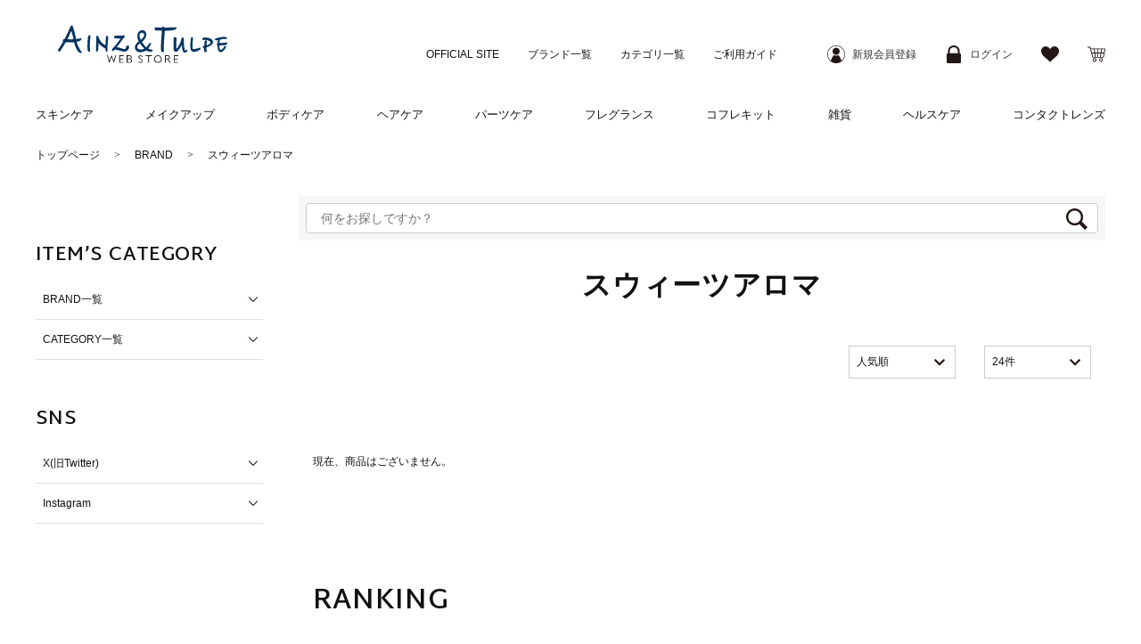

--- FILE ---
content_type: text/html; charset=UTF-8
request_url: https://webstore.ainztulpe.jp/itemlist/317/
body_size: 489378
content:
<!DOCTYPE html>
<html lang="ja">
  <head prefix="og: http://ogp.me/ns# fb: http://ogp.me/ns/fb# article: http://ogp.me/ns/article#">
          <!-- Global site tag (gtag.js) - Google Analytics -->
  <script async src='https://www.googletagmanager.com/gtag/js?id=UA-159952402-1'></script>
  <script>
    window.dataLayer = window.dataLayer || [];
    function gtag(){dataLayer.push(arguments);}
    gtag('js', new Date());

    gtag('config', 'UA-159952402-1');
    gtag('config', 'AW-358601125');
      </script>
    <meta charset="UTF-8">
    <meta http-equiv="X-UA-Compatible" content="IE=edge">
    <meta name="viewport" content="width=device-width,initial-scale=1.0,minimum-scale=1.0">

    
      <title>商品一覧│AINZ&amp;TULPE WEBSTORE - アインズ&amp;トルペ公式オンライン通販サイト - スウィーツアロマ</title>
    

          <meta name="author" content="AINZ&amp;TULPE WEBSTORE">
        <meta name="description" content="商品一覧ページ。美容と健康をテーマにしたドラッグストア、アインズ&amp;トルペ公式オンランショップ。コスメやビューティグッズ、コンタクトレンズなどのアイテムをご紹介。スウィーツアロマ">
              <link rel="shortcut icon" href="/resource/favicon/favicon.ico">
      <link rel="icon" type="image/vnd.microsoft.icon" href="/resource/favicon/favicon.ico">
                  <link rel="apple-touch-icon" href="/resource/favicon/webclip_icon.png" />
    
        
      <meta property="og:title" content="商品一覧│AINZ&amp;TULPE WEBSTORE - アインズ&amp;トルペ公式オンライン通販サイト - スウィーツアロマ">
                    <meta property="og:type" content="article">
      
            <meta property="og:image" content="https://webstore.ainztulpe.jp/upload/save_image/shop_image/12211611_5fe04a8f0d295.png">

            <meta property="og:url" content="https://webstore.ainztulpe.jp/itemlist/317/?orderby=sales">
      <meta property="og:description" content="商品一覧ページ。美容と健康をテーマにしたドラッグストア、アインズ&amp;トルペ公式オンランショップ。コスメやビューティグッズ、コンタクトレンズなどのアイテムをご紹介。スウィーツアロマ">

            <meta property="og:site_name" content="アインズ&amp;トルペWEBSTORE">
      <meta property="og:locale" content="ja_JP">
      <meta property="og:email" content="order_webstore@ainz-tulpe.com">
      <meta property="og:phone_number" content="0120011651">

                    <link rel="canonical" href="https://webstore.ainztulpe.jp/itemlist/317/?orderby=sales">
          

    
      <script src="/resource/packages/default/library/jquery.min.js?date=20260107123646"></script>

            <script src="/resource/packages/default/library/svgxuse.js" defer></script>

            <link rel="stylesheet" href="/resource/packages/default/library/ress.min.css">

            
      <link rel="stylesheet" href="/resource/packages/default/library/fontawesome-free/css/all.min.css">
      <script src="/resource/packages/default/library/fontawesome-free/js/all.min.js" defer></script>
      

            
      <link rel="stylesheet" href="/resource/packages/default/library/swiper/css/swiper.min.css">
      <script src="/resource/packages/default/library/swiper/js/swiper.min.js"></script>
      

          

    
      <link rel="stylesheet" href="/resource/packages/default/css/mypage.min.css?date=20260107123646">
      <link rel="stylesheet" href="/resource/packages/default/css/shopping.min.css?date=20260107123646">
      <link rel="stylesheet" href="/resource/packages/default/css/general.min.css?date=20260107123646">

              <link rel="stylesheet" href="/resource/packages/site_data/css/site_data.min.css?date=20260107123646">
          

    
            <script src="/resource/js/f_base.js?date=20260107123646"></script>
      <script src="/resource/js/f_base.legacy.js?date=20260107123646"></script>

      <script src="/resource/packages/default/js/front.min.js?date=20260107123646" defer></script>
      <script src="/resource/packages/default/js/efo.min.js?date=20260107123646" defer></script>
    

    
              <script src="/resource/packages/site_data/js/site_data.min.js?date=20260107123646" defer></script>
          

    
        
        
        <script src="/resource/packages/default/library/polyfill.min.js" defer></script>

              <script src="//d.rcmd.jp/webstore.ainztulpe.jp/item/recommend.js"></script>
    
    <script>
      eccube.productsClassCategories = []; eccube.productClassIdToProductClassData = null;function fnOnLoad() {}
            var global_fantas_get_id;

      $(function() {
                global_fantas_get_id = new Promise( function(resolve, reject){

                    var fantasid = $('input[name="fantasid"][type=hidden]').first().val();
          if( fantasid === undefined ){
            resolve(1);
          } else if ( fantasid !== '' ) {
            resolve(1);
          } else {
            const postData = {
              Operation: 'GetTransactionId',
              Service  : 'none'
            };

            $.ajax({
              type    : 'GET',
              url     : '/api/json.php',
              data    : postData,
              cache   : false,
              dataType: 'json'
            })
            .then(
              ( result ) => {
                const res = result.TransactionIdResponse;
                $('input[name="fantasid"][type=hidden]').val( res.fantasid );
                resolve(1);
              },
              ( XMLHttpRequest, textStatus, errorThrown ) => {
                console.log(textStatus);
                reject(new Error('error'));
              }
            )
          }
        });
        fnOnLoad(); 
      });
    </script>

        
    
    
              <!-- ▼GTMtag_01 --><!-- Google Tag Manager -->
<script>(function(w,d,s,l,i){w[l]=w[l]||[];w[l].push({'gtm.start':
new Date().getTime(),event:'gtm.js'});var f=d.getElementsByTagName(s)[0],
j=d.createElement(s),dl=l!='dataLayer'?'&l='+l:'';j.async=true;j.src=
'https://www.googletagmanager.com/gtm.js?id='+i+dl;f.parentNode.insertBefore(j,f);
})(window,document,'script','dataLayer','GTM-WRCLTK3');</script>
<!-- End Google Tag Manager --><!-- ▲GTMtag_01 -->
<meta name="google-site-verification" content="WJgw2em3SLnjEJoCRMSi-Xc7lVyaftwovplutF8qzXI" />
<!-- Google Tag Manager -->
<script>(function(w,d,s,l,i){w[l]=w[l]||[];w[l].push({'gtm.start':
new Date().getTime(),event:'gtm.js'});var f=d.getElementsByTagName(s)[0],
j=d.createElement(s),dl=l!='dataLayer'?'&l='+l:'';j.async=true;j.src=
'https://www.googletagmanager.com/gtm.js?id='+i+dl;f.parentNode.insertBefore(j,f);
})(window,document,'script','dataLayer','GTM-NLD4HQ8');</script>
<!-- End Google Tag Manager --><link rel="stylesheet" href="/f/isolation/style.css?date=20260107123646">    
  </head>

    
      <body id="body" class="LC_Page_Products_List products_list fixed">    <script>
  $(function() {
    var userAgent = window.navigator.userAgent.toLowerCase();

    if ( userAgent.indexOf( 'msie' ) !== -1 || userAgent.indexOf( 'trident' ) !== -1 ) {
      $( '#unsupported' ).addClass( 'display' );
      $( '#body' ).addClass( 'unsupported' );
    }
  });
</script>

<div id="unsupported" class="unsupportedAlert" data-nosnippet>
  <p class="unsupportedAlert_text">
    ご利用のブラウザは非対応です。<br>
    サービスを利用するには推奨ブラウザで閲覧してください。
  </p>
  <div class="unsupportedAlert_container">
    <p class="unsupportedAlert_container_text">推奨ブラウザ</p>
    <ul class="unsupportedAlert_container_list">
      <li class="unsupportedAlert_container_list_item">
        <a href="https://www.google.com/intl/ja_jp/chrome/">Google Chrome</a>
      </li>
      <li class="unsupportedAlert_container_list_item">
        <a href="https://www.mozilla.org/ja/firefox/new/">FireFox</a>
      </li>
    </ul>
  </div>
</div>    <div id="loadingScreen" class="loadingScreen">
  <div class="loadingScreen_container">
    <div class="loadingAnimation">LOADING...</div>
  </div>
</div><a id="scrollTop" class="scrollTop" href="#body">
  <div class="scrollTop_icon">
    <svg class="scrollTop_icon-svg">
      <use xlink:href="/resource/packages/site_data/img/icons.svg#arrow"/>
    </svg>
  </div>
</a><div id="fantasModal" class="modal-fantas">
  <div id="fantasModalOverlay" class="modal-fantas_overlay"></div>
  <div class="modal-fantas_wrap">
    <div id="fantasModalContainer" class="modal-fantas_container"></div>
    <div id="fantasModalClose" class="modal-fantas_close"></div>
  </div>
</div>
    <div id="headertopcolumn"><!-- Google Tag Manager (noscript) -->
<noscript><iframe src="https://www.googletagmanager.com/ns.html?id=GTM-NLD4HQ8"
height="0" width="0" style="display:none;visibility:hidden"></iframe></noscript>
<!-- End Google Tag Manager (noscript) --></div>    <script type="text/javascript">//<![CDATA[
  $(function(){
            global_fantas_get_id.then( function(){ fnSetLoginData() } );
  });

    function fnSetLoginData() {
            var postData = {};
      $('#login_form').find('input,textarea,select').each(function(){
                    postData[$(this).attr('name')] = $(this).val();
      });
      postData.Operation = "CustomerGet";
      postData.Service = "none";
      $.ajax({
          type: "POST",
          url: "/api/json.php",
          data: postData,
          cache: false,
          dataType: "json",
          error: function(XMLHttpRequest, textStatus, errorThrown){
              console.log(textStatus);
          },
          success: function(result){
              res = result.CustomerResponse;

              if( res.Request.IsValid == "True" ){

                  $(res.data).each(function(){

                                            if( this.login == true ){

                                                    var fantas_header_navi_entry_link = $("#fantas_header_navi_entry_link");
                          fantas_header_navi_entry_link.attr( 'href', '/mypage/' );
                          //fantas_header_navi_entry_link.attr( 'title', 'マイページ' );
                          $('#fantas_header_navi_entry_link_text').text('マイページ');
                          fantas_header_navi_entry_link.attr( 'data-tooltip', 'マイページ' );

                                                    if(this.employee_level !== null){
                            $('#fantas_header_navi_entry_link_icon').addClass('employee');
                          }

                                                    var fantas_header_navi_login_link = $("#fantas_header_navi_login_link");
                          $('#fantas_header_navi_login_icon').html('<svg class="headerNavi_list_item_icon-svg"><use xlink:href="/resource/packages/site_data/img/icons.svg#icon_logout"/></svg>');
                          $('#fantas_header_navi_login_text').text('ログアウト');
                          //fantas_header_navi_login_link.attr( 'title', 'ログアウト' );
                          fantas_header_navi_login_link.attr( 'data-tooltip', 'ログアウト' );
                          fantas_header_navi_login_link.on('click',function(){
                              if(window.confirm('ログアウトします。よろしいですか？')){
                                  eccube.fnFormModeSubmit('login_form', 'logout', '', '');
                              }
                              return false;
                          });

                                                    var fantas_header_navi_favorite_link = $("#fantas_header_navi_favorite_link");
                          fantas_header_navi_favorite_link.attr( 'href', '/mypage/favorite.php' );
                      }
                  });
              }
          }
      });
  }
  //]]></script>
<script>
      $(function(){
        global_fantas_get_id.then( function() { fnSetCartDataToBloc() });
      });

            function fnSetCartDataToBloc() {

                var postData = {};
        $('#fantas_cart_form').find('input, textarea, select').each(function() {
                    postData[$(this).attr('name')] = $(this).val();
        });

        postData.Operation = "CartGet";
        postData.Service   = "none";

        $.ajax( {
          type    : "POST",
          url     : "/api/json.php",
          data    : postData,
          cache   : false,
          dataType: "json",
          success: function(result) {
            res = result.CartResponse;
            if ( res.Request.IsValid == "True" ) {
              $(res.data).each(function() {
                var total = $('#fantas_cart_information_total');
                if(this.TotalQuantity > 0){
                  total.text( this.TotalQuantity ).show();
                }
              });
            }
          }
        });
      }
    </script>
<div class="header_frame"><header id="header" class="header_wrap"><div class="header"><div id="header_menuButton"><div class="header_menuButton"><div class="header_menuButton_line"></div></div></div><div class="header_logo-sp"><a class="header_logo-sp_link" href="/"><img class="header_logo-sp_image" src="/resource/packages/site_data/img/common/webstore-renew-logo.svg" alt="アインズ&amp;トルペWEBSTORE"></a></div><div id="headerUtility" class="header_utility"><ul class="header_utility_list"><li class="header_utility_list_item"><a class="header_utility_list_link" href="https://ainz-tulpe.jp/" target="_blank" rel="noopenner">OFFICIAL SITE</a></li>          <li class="header_utility_list_item"><a class="header_utility_list_link" href="/brand_list/">ブランド一覧</a></li><li class="header_utility_list_item"><a class="header_utility_list_link" href="/category_list/">カテゴリ一覧</a></li><li class="header_utility_list_item"><a class="header_utility_list_link" href="/shopping_guide/">ご利用ガイド</a></li></ul></div><div id="headerBody" class="header_body"><div id="header_navi" class="headerNavi"><div id="login_area"><form name="fantas_cart_form" id="fantas_cart_form" method="post" action=""><input type="hidden" name="fantasid" value="d38e2667e3c6188b3cf5787528fde7ad64f8ddd25d4a1e93a3c5873671d7194a"></form><form name="login_form" id="login_form" method="post" action="https://webstore.ainztulpe.jp/frontparts/login_check.php"><input type="hidden" name="fantasid" value="d38e2667e3c6188b3cf5787528fde7ad64f8ddd25d4a1e93a3c5873671d7194a"><input type="hidden" name="mode" value="login"><input type="hidden" name="url" value="/itemlist/317/"><ul class="headerNavi_list"><li class="headerNavi_list_item"><a id="fantas_header_navi_entry_link" class="headerNavi_list_item_link" href="/entry/index.php"><div id="fantas_header_navi_entry_link_icon" class="headerNavi_list_item_icon"><svg class="headerNavi_list_item_icon-svg"><use xlink:href="/resource/packages/site_data/img/icons.svg#icon_account"/></svg></div><p id="fantas_header_navi_entry_link_text" class="headerNavi_list_item_text">新規会員登録</p></a></li><li class="headerNavi_list_item"><a id="fantas_header_navi_login_link" class="headerNavi_list_item_link" href="/mypage/login.php"><div id="fantas_header_navi_login_icon" class="headerNavi_list_item_icon"><svg class="headerNavi_list_item_icon-svg"><use xlink:href="/resource/packages/site_data/img/icons.svg#icon_login"/></svg></div><p id="fantas_header_navi_login_text" class="headerNavi_list_item_text">ログイン</p></a></li><li class="headerNavi_list_item"><a id="fantas_header_navi_favorite_link" class="headerNavi_list_item_link" href="/mypage/login.php"><div class="headerNavi_list_item_icon"><svg class="headerNavi_list_item_icon-svg"><use xlink:href="/resource/packages/site_data/img/icons.svg#icon_favorite"/></svg></div></a></li><li class="headerNavi_list_item"><a id="fantas_header_navi_cart_link" class="headerNavi_list_item_link" href="https://webstore.ainztulpe.jp/cart/"><div class="headerNavi_list_item_icon"><svg class="headerNavi_list_item_icon-svg"><use xlink:href="/resource/packages/site_data/img/icons.svg#icon_cart"/></svg></div><span id="fantas_cart_information_total"></span></a></li></ul></form></div></div></div></div><div class="header_logo"><a class="header_logo_link" href="/"><img class="header_logo_image" src="/resource/packages/site_data/img/common/webstore-renew-logo.svg" alt="アインズ&amp;トルペWEBSTORE"></a></div></header><div id="drower_menu" class="global_menu">
  <div class="global_menu_scroll">
    <div class="global_menu_container">
      <div id="drower_menu-close"></div>
      
      <div id="official-navi" class="global_menu_item" style="border-bottom: unset;">
        <div class="global_menu_item_title">
          <a class="global_menu_link" href="https://ainz-tulpe.jp/" target="_blank" rel="noopenner">OFFICIAL SITE</a>
        </div>
      </div>
            
      
      <div id="category-navi">
        <ul id="category-navi_container" class="product_category global_menu_box" data-ainz-accordion-contents="category-navi_container"><li class="product_category_item global_menu_item level1"><div class="product_category_title global_menu_item_title" data-ainz-accordion-trigger="category_1" data-ainz-media="tablet"><p class="global_menu_item_title_text">BRAND一覧</p><div class="product_category_icon global_menu_item_title_icon"><svg class="product_category_icon-svg global_menu_item_title_icon-svg"><use xlink:href="/resource/packages/site_data/img/icons.svg#arrow"/></svg></div></div><ul id="category_1" class="product_category global_menu_box" data-ainz-accordion-contents="category_1"><li class="product_category_item global_menu_item level2"><div class="global_menu_item_title"><a class="product_category_link global_menu_link" rel="external" href="/itemlist/309/">その他</a></div></li><li class="product_category_item global_menu_item level2"><div class="global_menu_item_title"><a class="product_category_link global_menu_link" rel="external" href="/itemlist/503/">アインズ&amp;トルペ</a></div></li><li class="product_category_item global_menu_item level2"><div class="global_menu_item_title"><a class="product_category_link global_menu_link" rel="external" href="/itemlist/361/">エアリー&amp;イージー</a></div></li><li class="product_category_item global_menu_item level2"><div class="global_menu_item_title"><a class="product_category_link global_menu_link" rel="external" href="/itemlist/442/">アカラン</a></div></li><li class="product_category_item global_menu_item level2"><div class="global_menu_item_title"><a class="product_category_link global_menu_link" rel="external" href="/itemlist/399/">オルフェス</a></div></li><li class="product_category_item global_menu_item level2"><div class="global_menu_item_title"><a class="product_category_link global_menu_link" rel="external" href="/itemlist/4/">&amp;ハニー</a></div></li><li class="product_category_item global_menu_item level2"><div class="global_menu_item_title"><a class="product_category_link global_menu_link" rel="external" href="/itemlist/5/">旭研究所</a></div></li><li id="category_6" class="product_category_item global_menu_item level2"><div class="product_category_title global_menu_item_title" data-ainz-accordion-trigger="category_6" data-ainz-media="tablet"><p class="global_menu_item_title_text">アスタリフト</p><div class="product_category_icon global_menu_item_title_icon"><svg class="product_category_icon-svg global_menu_item_title_icon-svg"><use xlink:href="/resource/packages/site_data/img/icons.svg#arrow"/></svg></div></div><ul id="category_6" class="product_category global_menu_box" data-ainz-accordion-contents="category_6"><li class="product_category_item global_menu_item level3"><div class="global_menu_item_title"><a class="product_category_link global_menu_link" rel="external" href="/itemlist/6/">すべて</a></div></li><li class="product_category_item global_menu_item level3"><div class="global_menu_item_title"><a class="product_category_link global_menu_link" rel="external" href="/itemlist/1201/">サプリ　ホワイトシールド</a></div></li><li class="product_category_item global_menu_item level3"><div class="global_menu_item_title"><a class="product_category_link global_menu_link" rel="external" href="/itemlist/1275/">D-UVシールドトーンアップ</a></div></li><li class="product_category_item global_menu_item level3"><div class="global_menu_item_title"><a class="product_category_link global_menu_link" rel="external" href="/itemlist/1367/">ジェリーアクアリスタシリーズ</a></div></li></ul></li><li class="product_category_item global_menu_item level2"><div class="global_menu_item_title"><a class="product_category_link global_menu_link" rel="external" href="/itemlist/8/">アベンヌ</a></div></li><li id="category_9" class="product_category_item global_menu_item level2"><div class="product_category_title global_menu_item_title" data-ainz-accordion-trigger="category_9" data-ainz-media="tablet"><p class="global_menu_item_title_text">AYURA</p><div class="product_category_icon global_menu_item_title_icon"><svg class="product_category_icon-svg global_menu_item_title_icon-svg"><use xlink:href="/resource/packages/site_data/img/icons.svg#arrow"/></svg></div></div><ul id="category_9" class="product_category global_menu_box" data-ainz-accordion-contents="category_9"><li class="product_category_item global_menu_item level3"><div class="global_menu_item_title"><a class="product_category_link global_menu_link" rel="external" href="/itemlist/9/">すべて</a></div></li><li class="product_category_item global_menu_item level3"><div class="global_menu_item_title"><a class="product_category_link global_menu_link" rel="external" href="/itemlist/1276/">リズムコンセントレート　ウォーター</a></div></li><li class="product_category_item global_menu_item level3"><div class="global_menu_item_title"><a class="product_category_link global_menu_link" rel="external" href="/itemlist/1280/">リニューアル　アユーラ洗顔・クレンジング</a></div></li><li class="product_category_item global_menu_item level3"><div class="global_menu_item_title"><a class="product_category_link global_menu_link" rel="external" href="/itemlist/1304/">スキンケアライン</a></div></li><li class="product_category_item global_menu_item level3"><div class="global_menu_item_title"><a class="product_category_link global_menu_link" rel="external" href="/itemlist/1329/">コンセントレート美容液シリーズ</a></div></li><li class="product_category_item global_menu_item level3"><div class="global_menu_item_title"><a class="product_category_link global_menu_link" rel="external" href="/itemlist/1385/">アユーラ　フレグランス</a></div></li></ul></li><li class="product_category_item global_menu_item level2"><div class="global_menu_item_title"><a class="product_category_link global_menu_link" rel="external" href="/itemlist/10/">バース</a></div></li><li class="product_category_item global_menu_item level2"><div class="global_menu_item_title"><a class="product_category_link global_menu_link" rel="external" href="/itemlist/11/">B IDOL</a></div></li><li class="product_category_item global_menu_item level2"><div class="global_menu_item_title"><a class="product_category_link global_menu_link" rel="external" href="/itemlist/12/">ビフェスタ</a></div></li><li class="product_category_item global_menu_item level2"><div class="global_menu_item_title"><a class="product_category_link global_menu_link" rel="external" href="/itemlist/336/">ビオデルマ</a></div></li><li id="category_13" class="product_category_item global_menu_item level2"><div class="product_category_title global_menu_item_title" data-ainz-accordion-trigger="category_13" data-ainz-media="tablet"><p class="global_menu_item_title_text">ビオレ</p><div class="product_category_icon global_menu_item_title_icon"><svg class="product_category_icon-svg global_menu_item_title_icon-svg"><use xlink:href="/resource/packages/site_data/img/icons.svg#arrow"/></svg></div></div><ul id="category_13" class="product_category global_menu_box" data-ainz-accordion-contents="category_13"><li class="product_category_item global_menu_item level3"><div class="global_menu_item_title"><a class="product_category_link global_menu_link" rel="external" href="/itemlist/13/">すべて</a></div></li><li class="product_category_item global_menu_item level3"><div class="global_menu_item_title"><a class="product_category_link global_menu_link" rel="external" href="/itemlist/1335/">ビオレザクレンズ</a></div></li></ul></li><li class="product_category_item global_menu_item level2"><div class="global_menu_item_title"><a class="product_category_link global_menu_link" rel="external" href="/itemlist/441/">ビー・エヌ</a></div></li><li class="product_category_item global_menu_item level2"><div class="global_menu_item_title"><a class="product_category_link global_menu_link" rel="external" href="/itemlist/14/">ボリカ</a></div></li><li id="category_331" class="product_category_item global_menu_item level2"><div class="product_category_title global_menu_item_title" data-ainz-accordion-trigger="category_331" data-ainz-media="tablet"><p class="global_menu_item_title_text">ボタニスト</p><div class="product_category_icon global_menu_item_title_icon"><svg class="product_category_icon-svg global_menu_item_title_icon-svg"><use xlink:href="/resource/packages/site_data/img/icons.svg#arrow"/></svg></div></div><ul id="category_331" class="product_category global_menu_box" data-ainz-accordion-contents="category_331"><li class="product_category_item global_menu_item level3"><div class="global_menu_item_title"><a class="product_category_link global_menu_link" rel="external" href="/itemlist/331/">すべて</a></div></li><li class="product_category_item global_menu_item level3"><div class="global_menu_item_title"><a class="product_category_link global_menu_link" rel="external" href="/itemlist/916/">ボタニスト　ヘアケア</a></div></li><li class="product_category_item global_menu_item level3"><div class="global_menu_item_title"><a class="product_category_link global_menu_link" rel="external" href="/itemlist/917/">ボタニスト　ボディケア</a></div></li><li class="product_category_item global_menu_item level3"><div class="global_menu_item_title"><a class="product_category_link global_menu_link" rel="external" href="/itemlist/1254/">ボタニスト　ポイントアップ対象</a></div></li></ul></li><li class="product_category_item global_menu_item level2"><div class="global_menu_item_title"><a class="product_category_link global_menu_link" rel="external" href="/itemlist/447/">ボトルワークス</a></div></li><li class="product_category_item global_menu_item level2"><div class="global_menu_item_title"><a class="product_category_link global_menu_link" rel="external" href="/itemlist/15/">キャンディドール</a></div></li><li class="product_category_item global_menu_item level2"><div class="global_menu_item_title"><a class="product_category_link global_menu_link" rel="external" href="/itemlist/16/">キャンメイク</a></div></li><li class="product_category_item global_menu_item level2"><div class="global_menu_item_title"><a class="product_category_link global_menu_link" rel="external" href="/itemlist/18/">CEZANNE</a></div></li><li id="category_19" class="product_category_item global_menu_item level2"><div class="product_category_title global_menu_item_title" data-ainz-accordion-trigger="category_19" data-ainz-media="tablet"><p class="global_menu_item_title_text">ドクターシーラボ</p><div class="product_category_icon global_menu_item_title_icon"><svg class="product_category_icon-svg global_menu_item_title_icon-svg"><use xlink:href="/resource/packages/site_data/img/icons.svg#arrow"/></svg></div></div><ul id="category_19" class="product_category global_menu_box" data-ainz-accordion-contents="category_19"><li class="product_category_item global_menu_item level3"><div class="global_menu_item_title"><a class="product_category_link global_menu_link" rel="external" href="/itemlist/19/">すべて</a></div></li><li class="product_category_item global_menu_item level3"><div class="global_menu_item_title"><a class="product_category_link global_menu_link" rel="external" href="/itemlist/1242/">シーラボ　VCシリーズ</a></div></li><li class="product_category_item global_menu_item level3"><div class="global_menu_item_title"><a class="product_category_link global_menu_link" rel="external" href="/itemlist/1303/">シーラボ　センシティブシリーズ</a></div></li><li class="product_category_item global_menu_item level3"><div class="global_menu_item_title"><a class="product_category_link global_menu_link" rel="external" href="/itemlist/1328/">シーラボ　エンリッチゲルシリーズ</a></div></li></ul></li><li class="product_category_item global_menu_item level2"><div class="global_menu_item_title"><a class="product_category_link global_menu_link" rel="external" href="/itemlist/20/">クレージュ</a></div></li><li id="category_21" class="product_category_item global_menu_item level2"><div class="product_category_title global_menu_item_title" data-ainz-accordion-trigger="category_21" data-ainz-media="tablet"><p class="global_menu_item_title_text">クリアターン</p><div class="product_category_icon global_menu_item_title_icon"><svg class="product_category_icon-svg global_menu_item_title_icon-svg"><use xlink:href="/resource/packages/site_data/img/icons.svg#arrow"/></svg></div></div><ul id="category_21" class="product_category global_menu_box" data-ainz-accordion-contents="category_21"><li class="product_category_item global_menu_item level3"><div class="global_menu_item_title"><a class="product_category_link global_menu_link" rel="external" href="/itemlist/21/">すべて</a></div></li><li class="product_category_item global_menu_item level3"><div class="global_menu_item_title"><a class="product_category_link global_menu_link" rel="external" href="/itemlist/1334/">ヒアロチューン</a></div></li></ul></li><li class="product_category_item global_menu_item level2"><div class="global_menu_item_title"><a class="product_category_link global_menu_link" rel="external" href="/itemlist/22/">クリオ</a></div></li><li class="product_category_item global_menu_item level2"><div class="global_menu_item_title"><a class="product_category_link global_menu_link" rel="external" href="/itemlist/23/">コンクール</a></div></li><li class="product_category_item global_menu_item level2"><div class="global_menu_item_title"><a class="product_category_link global_menu_link" rel="external" href="/itemlist/24/">キュア</a></div></li><li class="product_category_item global_menu_item level2"><div class="global_menu_item_title"><a class="product_category_link global_menu_link" rel="external" href="/itemlist/25/">キュレル</a></div></li><li id="category_27" class="product_category_item global_menu_item level2"><div class="product_category_title global_menu_item_title" data-ainz-accordion-trigger="category_27" data-ainz-media="tablet"><p class="global_menu_item_title_text">デジャヴュ</p><div class="product_category_icon global_menu_item_title_icon"><svg class="product_category_icon-svg global_menu_item_title_icon-svg"><use xlink:href="/resource/packages/site_data/img/icons.svg#arrow"/></svg></div></div><ul id="category_27" class="product_category global_menu_box" data-ainz-accordion-contents="category_27"><li class="product_category_item global_menu_item level3"><div class="global_menu_item_title"><a class="product_category_link global_menu_link" rel="external" href="/itemlist/27/">すべて</a></div></li><li class="product_category_item global_menu_item level3"><div class="global_menu_item_title"><a class="product_category_link global_menu_link" rel="external" href="/itemlist/1305/">マスカラ</a></div></li></ul></li><li class="product_category_item global_menu_item level2"><div class="global_menu_item_title"><a class="product_category_link global_menu_link" rel="external" href="/itemlist/28/">DHC</a></div></li><li id="category_29" class="product_category_item global_menu_item level2"><div class="product_category_title global_menu_item_title" data-ainz-accordion-trigger="category_29" data-ainz-media="tablet"><p class="global_menu_item_title_text">d プログラム</p><div class="product_category_icon global_menu_item_title_icon"><svg class="product_category_icon-svg global_menu_item_title_icon-svg"><use xlink:href="/resource/packages/site_data/img/icons.svg#arrow"/></svg></div></div><ul id="category_29" class="product_category global_menu_box" data-ainz-accordion-contents="category_29"><li class="product_category_item global_menu_item level3"><div class="global_menu_item_title"><a class="product_category_link global_menu_link" rel="external" href="/itemlist/29/">すべて</a></div></li><li class="product_category_item global_menu_item level3"><div class="global_menu_item_title"><a class="product_category_link global_menu_link" rel="external" href="/itemlist/1332/">dプログラム化粧水・乳液</a></div></li></ul></li><li id="category_30" class="product_category_item global_menu_item level2"><div class="product_category_title global_menu_item_title" data-ainz-accordion-trigger="category_30" data-ainz-media="tablet"><p class="global_menu_item_title_text">デュオ</p><div class="product_category_icon global_menu_item_title_icon"><svg class="product_category_icon-svg global_menu_item_title_icon-svg"><use xlink:href="/resource/packages/site_data/img/icons.svg#arrow"/></svg></div></div><ul id="category_30" class="product_category global_menu_box" data-ainz-accordion-contents="category_30"><li class="product_category_item global_menu_item level3"><div class="global_menu_item_title"><a class="product_category_link global_menu_link" rel="external" href="/itemlist/30/">すべて</a></div></li><li class="product_category_item global_menu_item level3"><div class="global_menu_item_title"><a class="product_category_link global_menu_link" rel="external" href="/itemlist/1250/">デュオザクレンジングバーム　ミニ</a></div></li></ul></li><li class="product_category_item global_menu_item level2"><div class="global_menu_item_title"><a class="product_category_link global_menu_link" rel="external" href="/itemlist/31/">ディーアップ</a></div></li><li id="category_32" class="product_category_item global_menu_item level2"><div class="product_category_title global_menu_item_title" data-ainz-accordion-trigger="category_32" data-ainz-media="tablet"><p class="global_menu_item_title_text">オードムーゲ</p><div class="product_category_icon global_menu_item_title_icon"><svg class="product_category_icon-svg global_menu_item_title_icon-svg"><use xlink:href="/resource/packages/site_data/img/icons.svg#arrow"/></svg></div></div><ul id="category_32" class="product_category global_menu_box" data-ainz-accordion-contents="category_32"><li class="product_category_item global_menu_item level3"><div class="global_menu_item_title"><a class="product_category_link global_menu_link" rel="external" href="/itemlist/32/">すべて</a></div></li><li class="product_category_item global_menu_item level3"><div class="global_menu_item_title"><a class="product_category_link global_menu_link" rel="external" href="/itemlist/1361/">オードムーゲVC</a></div></li></ul></li><li class="product_category_item global_menu_item level2"><div class="global_menu_item_title"><a class="product_category_link global_menu_link" rel="external" href="/itemlist/33/">エイトザタラソ</a></div></li><li class="product_category_item global_menu_item level2"><div class="global_menu_item_title"><a class="product_category_link global_menu_link" rel="external" href="/itemlist/38/">エクセル</a></div></li><li class="product_category_item global_menu_item level2"><div class="global_menu_item_title"><a class="product_category_link global_menu_link" rel="external" href="/itemlist/39/">フィーノ</a></div></li><li class="product_category_item global_menu_item level2"><div class="global_menu_item_title"><a class="product_category_link global_menu_link" rel="external" href="/itemlist/41/">フジコ</a></div></li><li class="product_category_item global_menu_item level2"><div class="global_menu_item_title"><a class="product_category_link global_menu_link" rel="external" href="/itemlist/43/">ハホニコ</a></div></li><li class="product_category_item global_menu_item level2"><div class="global_menu_item_title"><a class="product_category_link global_menu_link" rel="external" href="/itemlist/45/">ヘビーローテーション</a></div></li><li class="product_category_item global_menu_item level2"><div class="global_menu_item_title"><a class="product_category_link global_menu_link" rel="external" href="/itemlist/46/">ヒロインメイク</a></div></li><li class="product_category_item global_menu_item level2"><div class="global_menu_item_title"><a class="product_category_link global_menu_link" rel="external" href="/itemlist/47/">ホリカホリカ</a></div></li><li class="product_category_item global_menu_item level2"><div class="global_menu_item_title"><a class="product_category_link global_menu_link" rel="external" href="/itemlist/48/">インテグレート</a></div></li><li class="product_category_item global_menu_item level2"><div class="global_menu_item_title"><a class="product_category_link global_menu_link" rel="external" href="/itemlist/49/">ジョワセリュール</a></div></li><li class="product_category_item global_menu_item level2"><div class="global_menu_item_title"><a class="product_category_link global_menu_link" rel="external" href="/itemlist/50/">毛穴撫子</a></div></li><li id="category_318" class="product_category_item global_menu_item level2"><div class="product_category_title global_menu_item_title" data-ainz-accordion-trigger="category_318" data-ainz-media="tablet"><p class="global_menu_item_title_text">ケラプラス</p><div class="product_category_icon global_menu_item_title_icon"><svg class="product_category_icon-svg global_menu_item_title_icon-svg"><use xlink:href="/resource/packages/site_data/img/icons.svg#arrow"/></svg></div></div><ul id="category_318" class="product_category global_menu_box" data-ainz-accordion-contents="category_318"><li class="product_category_item global_menu_item level3"><div class="global_menu_item_title"><a class="product_category_link global_menu_link" rel="external" href="/itemlist/318/">すべて</a></div></li><li class="product_category_item global_menu_item level3"><div class="global_menu_item_title"><a class="product_category_link global_menu_link" rel="external" href="/itemlist/1387/">ケラプラスまとめ割り</a></div></li><li class="product_category_item global_menu_item level3"><div class="global_menu_item_title"><a class="product_category_link global_menu_link" rel="external" href="/itemlist/1388/">ケラプラス旧品</a></div></li></ul></li><li class="product_category_item global_menu_item level2"><div class="global_menu_item_title"><a class="product_category_link global_menu_link" rel="external" href="/itemlist/51/">菊正宗　</a></div></li><li class="product_category_item global_menu_item level2"><div class="global_menu_item_title"><a class="product_category_link global_menu_link" rel="external" href="/itemlist/52/">クナイプ　</a></div></li><li class="product_category_item global_menu_item level2"><div class="global_menu_item_title"><a class="product_category_link global_menu_link" rel="external" href="/itemlist/53/">コーセー</a></div></li><li id="category_314" class="product_category_item global_menu_item level2"><div class="product_category_title global_menu_item_title" data-ainz-accordion-trigger="category_314" data-ainz-media="tablet"><p class="global_menu_item_title_text">K-パレット</p><div class="product_category_icon global_menu_item_title_icon"><svg class="product_category_icon-svg global_menu_item_title_icon-svg"><use xlink:href="/resource/packages/site_data/img/icons.svg#arrow"/></svg></div></div><ul id="category_314" class="product_category global_menu_box" data-ainz-accordion-contents="category_314"><li class="product_category_item global_menu_item level3"><div class="global_menu_item_title"><a class="product_category_link global_menu_link" rel="external" href="/itemlist/314/">すべて</a></div></li><li class="product_category_item global_menu_item level3"><div class="global_menu_item_title"><a class="product_category_link global_menu_link" rel="external" href="/itemlist/1192/">K-パレット　アイブロウ</a></div></li></ul></li><li class="product_category_item global_menu_item level2"><div class="global_menu_item_title"><a class="product_category_link global_menu_link" rel="external" href="/itemlist/54/">ラロッシュポゼ</a></div></li><li class="product_category_item global_menu_item level2"><div class="global_menu_item_title"><a class="product_category_link global_menu_link" rel="external" href="/itemlist/55/">ルドゥーブル</a></div></li><li class="product_category_item global_menu_item level2"><div class="global_menu_item_title"><a class="product_category_link global_menu_link" rel="external" href="/itemlist/56/">LIPS and HIPS</a></div></li><li class="product_category_item global_menu_item level2"><div class="global_menu_item_title"><a class="product_category_link global_menu_link" rel="external" href="/itemlist/57/">ロレッタ</a></div></li><li class="product_category_item global_menu_item level2"><div class="global_menu_item_title"><a class="product_category_link global_menu_link" rel="external" href="/itemlist/58/">ラブ・ライナー</a></div></li><li id="category_59" class="product_category_item global_menu_item level2"><div class="product_category_title global_menu_item_title" data-ainz-accordion-trigger="category_59" data-ainz-media="tablet"><p class="global_menu_item_title_text">ルシードL</p><div class="product_category_icon global_menu_item_title_icon"><svg class="product_category_icon-svg global_menu_item_title_icon-svg"><use xlink:href="/resource/packages/site_data/img/icons.svg#arrow"/></svg></div></div><ul id="category_59" class="product_category global_menu_box" data-ainz-accordion-contents="category_59"><li class="product_category_item global_menu_item level3"><div class="global_menu_item_title"><a class="product_category_link global_menu_link" rel="external" href="/itemlist/59/">すべて</a></div></li><li class="product_category_item global_menu_item level3"><div class="global_menu_item_title"><a class="product_category_link global_menu_link" rel="external" href="/itemlist/1225/">ルシードL　オイル</a></div></li></ul></li><li class="product_category_item global_menu_item level2"><div class="global_menu_item_title"><a class="product_category_link global_menu_link" rel="external" href="/itemlist/60/">ルルルン</a></div></li><li class="product_category_item global_menu_item level2"><div class="global_menu_item_title"><a class="product_category_link global_menu_link" rel="external" href="/itemlist/61/">マジョリカマジョルカ</a></div></li><li id="category_62" class="product_category_item global_menu_item level2"><div class="product_category_title global_menu_item_title" data-ainz-accordion-trigger="category_62" data-ainz-media="tablet"><p class="global_menu_item_title_text">マキアージュ</p><div class="product_category_icon global_menu_item_title_icon"><svg class="product_category_icon-svg global_menu_item_title_icon-svg"><use xlink:href="/resource/packages/site_data/img/icons.svg#arrow"/></svg></div></div><ul id="category_62" class="product_category global_menu_box" data-ainz-accordion-contents="category_62"><li class="product_category_item global_menu_item level3"><div class="global_menu_item_title"><a class="product_category_link global_menu_link" rel="external" href="/itemlist/62/">すべて</a></div></li><li class="product_category_item global_menu_item level3"><div class="global_menu_item_title"><a class="product_category_link global_menu_link" rel="external" href="/itemlist/1227/">マキアージュ　ベースメイク</a></div></li></ul></li><li class="product_category_item global_menu_item level2"><div class="global_menu_item_title"><a class="product_category_link global_menu_link" rel="external" href="/itemlist/63/">メイベリン</a></div></li><li class="product_category_item global_menu_item level2"><div class="global_menu_item_title"><a class="product_category_link global_menu_link" rel="external" href="/itemlist/64/">ミー&amp;ハー</a></div></li><li class="product_category_item global_menu_item level2"><div class="global_menu_item_title"><a class="product_category_link global_menu_link" rel="external" href="/itemlist/65/">メディヒール</a></div></li><li id="category_66" class="product_category_item global_menu_item level2"><div class="product_category_title global_menu_item_title" data-ainz-accordion-trigger="category_66" data-ainz-media="tablet"><p class="global_menu_item_title_text">メラノCC　</p><div class="product_category_icon global_menu_item_title_icon"><svg class="product_category_icon-svg global_menu_item_title_icon-svg"><use xlink:href="/resource/packages/site_data/img/icons.svg#arrow"/></svg></div></div><ul id="category_66" class="product_category global_menu_box" data-ainz-accordion-contents="category_66"><li class="product_category_item global_menu_item level3"><div class="global_menu_item_title"><a class="product_category_link global_menu_link" rel="external" href="/itemlist/66/">すべて</a></div></li><li class="product_category_item global_menu_item level3"><div class="global_menu_item_title"><a class="product_category_link global_menu_link" rel="external" href="/itemlist/1243/">メラノCC　薬用しみ集中対策美容液</a></div></li></ul></li><li class="product_category_item global_menu_item level2"><div class="global_menu_item_title"><a class="product_category_link global_menu_link" rel="external" href="/itemlist/67/">メザイク</a></div></li><li id="category_68" class="product_category_item global_menu_item level2"><div class="product_category_title global_menu_item_title" data-ainz-accordion-trigger="category_68" data-ainz-media="tablet"><p class="global_menu_item_title_text">ミノン</p><div class="product_category_icon global_menu_item_title_icon"><svg class="product_category_icon-svg global_menu_item_title_icon-svg"><use xlink:href="/resource/packages/site_data/img/icons.svg#arrow"/></svg></div></div><ul id="category_68" class="product_category global_menu_box" data-ainz-accordion-contents="category_68"><li class="product_category_item global_menu_item level3"><div class="global_menu_item_title"><a class="product_category_link global_menu_link" rel="external" href="/itemlist/68/">すべて</a></div></li><li class="product_category_item global_menu_item level3"><div class="global_menu_item_title"><a class="product_category_link global_menu_link" rel="external" href="/itemlist/1302/">ミノン　アミノモイスト</a></div></li></ul></li><li id="category_69" class="product_category_item global_menu_item level2"><div class="product_category_title global_menu_item_title" data-ainz-accordion-trigger="category_69" data-ainz-media="tablet"><p class="global_menu_item_title_text">ミシャ</p><div class="product_category_icon global_menu_item_title_icon"><svg class="product_category_icon-svg global_menu_item_title_icon-svg"><use xlink:href="/resource/packages/site_data/img/icons.svg#arrow"/></svg></div></div><ul id="category_69" class="product_category global_menu_box" data-ainz-accordion-contents="category_69"><li class="product_category_item global_menu_item level3"><div class="global_menu_item_title"><a class="product_category_link global_menu_link" rel="external" href="/itemlist/69/">すべて</a></div></li><li class="product_category_item global_menu_item level3"><div class="global_menu_item_title"><a class="product_category_link global_menu_link" rel="external" href="/itemlist/1224/">ミシャビタシー</a></div></li></ul></li><li class="product_category_item global_menu_item level2"><div class="global_menu_item_title"><a class="product_category_link global_menu_link" rel="external" href="/itemlist/71/">ナチュリエ</a></div></li><li id="category_72" class="product_category_item global_menu_item level2"><div class="product_category_title global_menu_item_title" data-ainz-accordion-trigger="category_72" data-ainz-media="tablet"><p class="global_menu_item_title_text">ニベア</p><div class="product_category_icon global_menu_item_title_icon"><svg class="product_category_icon-svg global_menu_item_title_icon-svg"><use xlink:href="/resource/packages/site_data/img/icons.svg#arrow"/></svg></div></div><ul id="category_72" class="product_category global_menu_box" data-ainz-accordion-contents="category_72"><li class="product_category_item global_menu_item level3"><div class="global_menu_item_title"><a class="product_category_link global_menu_link" rel="external" href="/itemlist/72/">すべて</a></div></li><li class="product_category_item global_menu_item level3"><div class="global_menu_item_title"><a class="product_category_link global_menu_link" rel="external" href="/itemlist/1317/">ニベア　ルーセントビューティ</a></div></li><li class="product_category_item global_menu_item level3"><div class="global_menu_item_title"><a class="product_category_link global_menu_link" rel="external" href="/itemlist/1318/">ニベア　ピュアカラーリップ</a></div></li></ul></li><li class="product_category_item global_menu_item level2"><div class="global_menu_item_title"><a class="product_category_link global_menu_link" rel="external" href="/itemlist/73/">オバジ</a></div></li><li class="product_category_item global_menu_item level2"><div class="global_menu_item_title"><a class="product_category_link global_menu_link" rel="external" href="/itemlist/74/">one skin</a></div></li><li class="product_category_item global_menu_item level2"><div class="global_menu_item_title"><a class="product_category_link global_menu_link" rel="external" href="/itemlist/75/">オペラ</a></div></li><li class="product_category_item global_menu_item level2"><div class="global_menu_item_title"><a class="product_category_link global_menu_link" rel="external" href="/itemlist/76/">ペリカン石鹸</a></div></li><li class="product_category_item global_menu_item level2"><div class="global_menu_item_title"><a class="product_category_link global_menu_link" rel="external" href="/itemlist/81/">プロカリテ</a></div></li><li class="product_category_item global_menu_item level2"><div class="global_menu_item_title"><a class="product_category_link global_menu_link" rel="external" href="/itemlist/82/">クオリティファースト</a></div></li><li class="product_category_item global_menu_item level2"><div class="global_menu_item_title"><a class="product_category_link global_menu_link" rel="external" href="/itemlist/83/">サボリーノ　</a></div></li><li class="product_category_item global_menu_item level2"><div class="global_menu_item_title"><a class="product_category_link global_menu_link" rel="external" href="/itemlist/313/">スカルプDボーテ</a></div></li><li class="product_category_item global_menu_item level2"><div class="global_menu_item_title"><a class="product_category_link global_menu_link" rel="external" href="/itemlist/84/">資生堂</a></div></li><li class="product_category_item global_menu_item level2"><div class="global_menu_item_title"><a class="product_category_link global_menu_link" rel="external" href="/itemlist/312/">水橋保寿堂製薬</a></div></li><li class="product_category_item global_menu_item level2"><div class="global_menu_item_title"><a class="product_category_link global_menu_link" rel="external" href="/itemlist/85/">サイン</a></div></li><li class="product_category_item global_menu_item level2"><div class="global_menu_item_title"><a class="product_category_link global_menu_link" rel="external" href="/itemlist/87/">ザパブリックオーガニック</a></div></li><li class="product_category_item global_menu_item level2"><div class="global_menu_item_title"><a class="product_category_link global_menu_link" rel="external" href="/itemlist/311/">トゥークールフォースクール</a></div></li><li class="product_category_item global_menu_item level2"><div class="global_menu_item_title"><a class="product_category_link global_menu_link" rel="external" href="/itemlist/88/">ザセム</a></div></li><li class="product_category_item global_menu_item level2"><div class="global_menu_item_title"><a class="product_category_link global_menu_link" rel="external" href="/itemlist/89/">UZU</a></div></li><li class="product_category_item global_menu_item level2"><div class="global_menu_item_title"><a class="product_category_link global_menu_link" rel="external" href="/itemlist/90/">ヴァセリン</a></div></li><li class="product_category_item global_menu_item level2"><div class="global_menu_item_title"><a class="product_category_link global_menu_link" rel="external" href="/itemlist/92/">フーミー</a></div></li><li class="product_category_item global_menu_item level2"><div class="global_menu_item_title"><a class="product_category_link global_menu_link" rel="external" href="/itemlist/327/">ツルリ</a></div></li><li class="product_category_item global_menu_item level2"><div class="global_menu_item_title"><a class="product_category_link global_menu_link" rel="external" href="/itemlist/328/">ももぷり</a></div></li><li class="product_category_item global_menu_item level2"><div class="global_menu_item_title"><a class="product_category_link global_menu_link" rel="external" href="/itemlist/329/">G9SKIN</a></div></li><li class="product_category_item global_menu_item level2"><div class="global_menu_item_title"><a class="product_category_link global_menu_link" rel="external" href="/itemlist/330/">レヴィア</a></div></li><li class="product_category_item global_menu_item level2"><div class="global_menu_item_title"><a class="product_category_link global_menu_link" rel="external" href="/itemlist/334/">モレモ</a></div></li><li class="product_category_item global_menu_item level2"><div class="global_menu_item_title"><a class="product_category_link global_menu_link" rel="external" href="/itemlist/338/">トパーズ</a></div></li><li class="product_category_item global_menu_item level2"><div class="global_menu_item_title"><a class="product_category_link global_menu_link" rel="external" href="/itemlist/344/">エブリ</a></div></li><li id="category_346" class="product_category_item global_menu_item level2"><div class="product_category_title global_menu_item_title" data-ainz-accordion-trigger="category_346" data-ainz-media="tablet"><p class="global_menu_item_title_text">VTコスメティクス</p><div class="product_category_icon global_menu_item_title_icon"><svg class="product_category_icon-svg global_menu_item_title_icon-svg"><use xlink:href="/resource/packages/site_data/img/icons.svg#arrow"/></svg></div></div><ul id="category_346" class="product_category global_menu_box" data-ainz-accordion-contents="category_346"><li class="product_category_item global_menu_item level3"><div class="global_menu_item_title"><a class="product_category_link global_menu_link" rel="external" href="/itemlist/346/">すべて</a></div></li><li class="product_category_item global_menu_item level3"><div class="global_menu_item_title"><a class="product_category_link global_menu_link" rel="external" href="/itemlist/1064/">リードルショット</a></div></li><li class="product_category_item global_menu_item level3"><div class="global_menu_item_title"><a class="product_category_link global_menu_link" rel="external" href="/itemlist/1353/">コラーゲン・プロシカ　ゲルマスク</a></div></li><li class="product_category_item global_menu_item level3"><div class="global_menu_item_title"><a class="product_category_link global_menu_link" rel="external" href="/itemlist/1354/">コラーゲンリードル1+1　コラーゲン2ステップマスク</a></div></li></ul></li><li class="product_category_item global_menu_item level2"><div class="global_menu_item_title"><a class="product_category_link global_menu_link" rel="external" href="/itemlist/349/">シュガードール</a></div></li><li class="product_category_item global_menu_item level2"><div class="global_menu_item_title"><a class="product_category_link global_menu_link" rel="external" href="/itemlist/352/">肌美精</a></div></li><li class="product_category_item global_menu_item level2"><div class="global_menu_item_title"><a class="product_category_link global_menu_link" rel="external" href="/itemlist/354/">ハリーハリー</a></div></li><li id="category_355" class="product_category_item global_menu_item level2"><div class="product_category_title global_menu_item_title" data-ainz-accordion-trigger="category_355" data-ainz-media="tablet"><p class="global_menu_item_title_text">リンメル</p><div class="product_category_icon global_menu_item_title_icon"><svg class="product_category_icon-svg global_menu_item_title_icon-svg"><use xlink:href="/resource/packages/site_data/img/icons.svg#arrow"/></svg></div></div><ul id="category_355" class="product_category global_menu_box" data-ainz-accordion-contents="category_355"><li class="product_category_item global_menu_item level3"><div class="global_menu_item_title"><a class="product_category_link global_menu_link" rel="external" href="/itemlist/355/">すべて</a></div></li><li class="product_category_item global_menu_item level3"><div class="global_menu_item_title"><a class="product_category_link global_menu_link" rel="external" href="/itemlist/1331/">ワンダースウィートアイシャドウ</a></div></li></ul></li><li class="product_category_item global_menu_item level2"><div class="global_menu_item_title"><a class="product_category_link global_menu_link" rel="external" href="/itemlist/356/">コジット</a></div></li><li class="product_category_item global_menu_item level2"><div class="global_menu_item_title"><a class="product_category_link global_menu_link" rel="external" href="/itemlist/357/">サンタマルシェ</a></div></li><li id="category_360" class="product_category_item global_menu_item level2"><div class="product_category_title global_menu_item_title" data-ainz-accordion-trigger="category_360" data-ainz-media="tablet"><p class="global_menu_item_title_text">ソフティモ</p><div class="product_category_icon global_menu_item_title_icon"><svg class="product_category_icon-svg global_menu_item_title_icon-svg"><use xlink:href="/resource/packages/site_data/img/icons.svg#arrow"/></svg></div></div><ul id="category_360" class="product_category global_menu_box" data-ainz-accordion-contents="category_360"><li class="product_category_item global_menu_item level3"><div class="global_menu_item_title"><a class="product_category_link global_menu_link" rel="external" href="/itemlist/360/">すべて</a></div></li><li class="product_category_item global_menu_item level3"><div class="global_menu_item_title"><a class="product_category_link global_menu_link" rel="external" href="/itemlist/1191/">ソフティモ　クリアプロ</a></div></li></ul></li><li class="product_category_item global_menu_item level2"><div class="global_menu_item_title"><a class="product_category_link global_menu_link" rel="external" href="/itemlist/362/">JMソリューション</a></div></li><li class="product_category_item global_menu_item level2"><div class="global_menu_item_title"><a class="product_category_link global_menu_link" rel="external" href="/itemlist/363/">デュカート</a></div></li><li class="product_category_item global_menu_item level2"><div class="global_menu_item_title"><a class="product_category_link global_menu_link" rel="external" href="/itemlist/364/">Nオーガニック</a></div></li><li class="product_category_item global_menu_item level2"><div class="global_menu_item_title"><a class="product_category_link global_menu_link" rel="external" href="/itemlist/365/">スキューズミー</a></div></li><li class="product_category_item global_menu_item level2"><div class="global_menu_item_title"><a class="product_category_link global_menu_link" rel="external" href="/itemlist/366/">デオナチュレ</a></div></li><li class="product_category_item global_menu_item level2"><div class="global_menu_item_title"><a class="product_category_link global_menu_link" rel="external" href="/itemlist/367/">ロージーローザ</a></div></li><li class="product_category_item global_menu_item level2"><div class="global_menu_item_title"><a class="product_category_link global_menu_link" rel="external" href="/itemlist/368/">チャスティ</a></div></li><li class="product_category_item global_menu_item level2"><div class="global_menu_item_title"><a class="product_category_link global_menu_link" rel="external" href="/itemlist/369/">マペペ</a></div></li><li class="product_category_item global_menu_item level2"><div class="global_menu_item_title"><a class="product_category_link global_menu_link" rel="external" href="/itemlist/370/">エデュースボーテ</a></div></li><li class="product_category_item global_menu_item level2"><div class="global_menu_item_title"><a class="product_category_link global_menu_link" rel="external" href="/itemlist/371/">チャコット</a></div></li><li class="product_category_item global_menu_item level2"><div class="global_menu_item_title"><a class="product_category_link global_menu_link" rel="external" href="/itemlist/373/">スリムウォーク</a></div></li><li class="product_category_item global_menu_item level2"><div class="global_menu_item_title"><a class="product_category_link global_menu_link" rel="external" href="/itemlist/375/">ナイス&amp;クイック</a></div></li><li class="product_category_item global_menu_item level2"><div class="global_menu_item_title"><a class="product_category_link global_menu_link" rel="external" href="/itemlist/378/">ピアニィ</a></div></li><li class="product_category_item global_menu_item level2"><div class="global_menu_item_title"><a class="product_category_link global_menu_link" rel="external" href="/itemlist/379/">プロポリンス</a></div></li><li id="category_380" class="product_category_item global_menu_item level2"><div class="product_category_title global_menu_item_title" data-ainz-accordion-trigger="category_380" data-ainz-media="tablet"><p class="global_menu_item_title_text">イハダ</p><div class="product_category_icon global_menu_item_title_icon"><svg class="product_category_icon-svg global_menu_item_title_icon-svg"><use xlink:href="/resource/packages/site_data/img/icons.svg#arrow"/></svg></div></div><ul id="category_380" class="product_category global_menu_box" data-ainz-accordion-contents="category_380"><li class="product_category_item global_menu_item level3"><div class="global_menu_item_title"><a class="product_category_link global_menu_link" rel="external" href="/itemlist/380/">すべて</a></div></li><li class="product_category_item global_menu_item level3"><div class="global_menu_item_title"><a class="product_category_link global_menu_link" rel="external" href="/itemlist/1274/">イハダ　化粧水・乳液</a></div></li></ul></li><li class="product_category_item global_menu_item level2"><div class="global_menu_item_title"><a class="product_category_link global_menu_link" rel="external" href="/itemlist/381/">マヌカヘルス</a></div></li><li class="product_category_item global_menu_item level2"><div class="global_menu_item_title"><a class="product_category_link global_menu_link" rel="external" href="/itemlist/382/">DETクリア</a></div></li><li class="product_category_item global_menu_item level2"><div class="global_menu_item_title"><a class="product_category_link global_menu_link" rel="external" href="/itemlist/386/">ユニマットリケン</a></div></li><li id="category_388" class="product_category_item global_menu_item level2"><div class="product_category_title global_menu_item_title" data-ainz-accordion-trigger="category_388" data-ainz-media="tablet"><p class="global_menu_item_title_text">ロート製薬</p><div class="product_category_icon global_menu_item_title_icon"><svg class="product_category_icon-svg global_menu_item_title_icon-svg"><use xlink:href="/resource/packages/site_data/img/icons.svg#arrow"/></svg></div></div><ul id="category_388" class="product_category global_menu_box" data-ainz-accordion-contents="category_388"><li class="product_category_item global_menu_item level3"><div class="global_menu_item_title"><a class="product_category_link global_menu_link" rel="external" href="/itemlist/388/">すべて</a></div></li><li class="product_category_item global_menu_item level3"><div class="global_menu_item_title"><a class="product_category_link global_menu_link" rel="external" href="/itemlist/1364/">ラビオーム</a></div></li></ul></li><li id="category_389" class="product_category_item global_menu_item level2"><div class="product_category_title global_menu_item_title" data-ainz-accordion-trigger="category_389" data-ainz-media="tablet"><p class="global_menu_item_title_text">明色</p><div class="product_category_icon global_menu_item_title_icon"><svg class="product_category_icon-svg global_menu_item_title_icon-svg"><use xlink:href="/resource/packages/site_data/img/icons.svg#arrow"/></svg></div></div><ul id="category_389" class="product_category global_menu_box" data-ainz-accordion-contents="category_389"><li class="product_category_item global_menu_item level3"><div class="global_menu_item_title"><a class="product_category_link global_menu_link" rel="external" href="/itemlist/389/">すべて</a></div></li><li class="product_category_item global_menu_item level3"><div class="global_menu_item_title"><a class="product_category_link global_menu_link" rel="external" href="/itemlist/1158/">モイストラボ</a></div></li></ul></li><li class="product_category_item global_menu_item level2"><div class="global_menu_item_title"><a class="product_category_link global_menu_link" rel="external" href="/itemlist/393/">トランシーノ</a></div></li><li class="product_category_item global_menu_item level2"><div class="global_menu_item_title"><a class="product_category_link global_menu_link" rel="external" href="/itemlist/394/">透明白肌</a></div></li><li class="product_category_item global_menu_item level2"><div class="global_menu_item_title"><a class="product_category_link global_menu_link" rel="external" href="/itemlist/395/">太陽のアロエ社</a></div></li><li class="product_category_item global_menu_item level2"><div class="global_menu_item_title"><a class="product_category_link global_menu_link" rel="external" href="/itemlist/396/">カントリー&amp;ストリーム</a></div></li><li class="product_category_item global_menu_item level2"><div class="global_menu_item_title"><a class="product_category_link global_menu_link" rel="external" href="/itemlist/397/">なめらか本舗</a></div></li><li class="product_category_item global_menu_item level2"><div class="global_menu_item_title"><a class="product_category_link global_menu_link" rel="external" href="/itemlist/398/">肌ラボ</a></div></li><li class="product_category_item global_menu_item level2"><div class="global_menu_item_title"><a class="product_category_link global_menu_link" rel="external" href="/itemlist/400/">我的美麗日記</a></div></li><li class="product_category_item global_menu_item level2"><div class="global_menu_item_title"><a class="product_category_link global_menu_link" rel="external" href="/itemlist/401/">SQS</a></div></li><li class="product_category_item global_menu_item level2"><div class="global_menu_item_title"><a class="product_category_link global_menu_link" rel="external" href="/itemlist/403/">kiss</a></div></li><li class="product_category_item global_menu_item level2"><div class="global_menu_item_title"><a class="product_category_link global_menu_link" rel="external" href="/itemlist/404/">毛穴パテ職人</a></div></li><li class="product_category_item global_menu_item level2"><div class="global_menu_item_title"><a class="product_category_link global_menu_link" rel="external" href="/itemlist/405/">素肌記念日</a></div></li><li class="product_category_item global_menu_item level2"><div class="global_menu_item_title"><a class="product_category_link global_menu_link" rel="external" href="/itemlist/409/">マナラ</a></div></li><li class="product_category_item global_menu_item level2"><div class="global_menu_item_title"><a class="product_category_link global_menu_link" rel="external" href="/itemlist/410/">カウブランド</a></div></li><li class="product_category_item global_menu_item level2"><div class="global_menu_item_title"><a class="product_category_link global_menu_link" rel="external" href="/itemlist/411/">専科</a></div></li><li id="category_413" class="product_category_item global_menu_item level2"><div class="product_category_title global_menu_item_title" data-ainz-accordion-trigger="category_413" data-ainz-media="tablet"><p class="global_menu_item_title_text">ロゼット</p><div class="product_category_icon global_menu_item_title_icon"><svg class="product_category_icon-svg global_menu_item_title_icon-svg"><use xlink:href="/resource/packages/site_data/img/icons.svg#arrow"/></svg></div></div><ul id="category_413" class="product_category global_menu_box" data-ainz-accordion-contents="category_413"><li class="product_category_item global_menu_item level3"><div class="global_menu_item_title"><a class="product_category_link global_menu_link" rel="external" href="/itemlist/413/">すべて</a></div></li><li class="product_category_item global_menu_item level3"><div class="global_menu_item_title"><a class="product_category_link global_menu_link" rel="external" href="/itemlist/1132/">洗顔パスタ</a></div></li><li class="product_category_item global_menu_item level3"><div class="global_menu_item_title"><a class="product_category_link global_menu_link" rel="external" href="/itemlist/1314/">ゴマージュ</a></div></li></ul></li><li class="product_category_item global_menu_item level2"><div class="global_menu_item_title"><a class="product_category_link global_menu_link" rel="external" href="/itemlist/414/">ロンドGINZA with ミラボーテ</a></div></li><li class="product_category_item global_menu_item level2"><div class="global_menu_item_title"><a class="product_category_link global_menu_link" rel="external" href="/itemlist/415/">クイスクイス</a></div></li><li id="category_416" class="product_category_item global_menu_item level2"><div class="product_category_title global_menu_item_title" data-ainz-accordion-trigger="category_416" data-ainz-media="tablet"><p class="global_menu_item_title_text">スキンアクア</p><div class="product_category_icon global_menu_item_title_icon"><svg class="product_category_icon-svg global_menu_item_title_icon-svg"><use xlink:href="/resource/packages/site_data/img/icons.svg#arrow"/></svg></div></div><ul id="category_416" class="product_category global_menu_box" data-ainz-accordion-contents="category_416"><li class="product_category_item global_menu_item level3"><div class="global_menu_item_title"><a class="product_category_link global_menu_link" rel="external" href="/itemlist/416/">すべて</a></div></li><li class="product_category_item global_menu_item level3"><div class="global_menu_item_title"><a class="product_category_link global_menu_link" rel="external" href="/itemlist/1219/">スキンアクア　スーパーモイスチャー</a></div></li></ul></li><li class="product_category_item global_menu_item level2"><div class="global_menu_item_title"><a class="product_category_link global_menu_link" rel="external" href="/itemlist/417/">紫外線予報</a></div></li><li class="product_category_item global_menu_item level2"><div class="global_menu_item_title"><a class="product_category_link global_menu_link" rel="external" href="/itemlist/419/">石澤研究所</a></div></li><li class="product_category_item global_menu_item level2"><div class="global_menu_item_title"><a class="product_category_link global_menu_link" rel="external" href="/itemlist/420/">スキンコットン</a></div></li><li class="product_category_item global_menu_item level2"><div class="global_menu_item_title"><a class="product_category_link global_menu_link" rel="external" href="/itemlist/422/">スリンキータッチ</a></div></li><li class="product_category_item global_menu_item level2"><div class="global_menu_item_title"><a class="product_category_link global_menu_link" rel="external" href="/itemlist/423/">リベルタ</a></div></li><li id="category_424" class="product_category_item global_menu_item level2"><div class="product_category_title global_menu_item_title" data-ainz-accordion-trigger="category_424" data-ainz-media="tablet"><p class="global_menu_item_title_text">貝印</p><div class="product_category_icon global_menu_item_title_icon"><svg class="product_category_icon-svg global_menu_item_title_icon-svg"><use xlink:href="/resource/packages/site_data/img/icons.svg#arrow"/></svg></div></div><ul id="category_424" class="product_category global_menu_box" data-ainz-accordion-contents="category_424"><li class="product_category_item global_menu_item level3"><div class="global_menu_item_title"><a class="product_category_link global_menu_link" rel="external" href="/itemlist/424/">すべて</a></div></li><li class="product_category_item global_menu_item level3"><div class="global_menu_item_title"><a class="product_category_link global_menu_link" rel="external" href="/itemlist/1292/">熊野筆</a></div></li></ul></li><li class="product_category_item global_menu_item level2"><div class="global_menu_item_title"><a class="product_category_link global_menu_link" rel="external" href="/itemlist/425/">パールホワイト</a></div></li><li class="product_category_item global_menu_item level2"><div class="global_menu_item_title"><a class="product_category_link global_menu_link" rel="external" href="/itemlist/426/">歯磨撫子</a></div></li><li class="product_category_item global_menu_item level2"><div class="global_menu_item_title"><a class="product_category_link global_menu_link" rel="external" href="/itemlist/428/">シルコット</a></div></li><li class="product_category_item global_menu_item level2"><div class="global_menu_item_title"><a class="product_category_link global_menu_link" rel="external" href="/itemlist/429/">ドクターショール</a></div></li><li class="product_category_item global_menu_item level2"><div class="global_menu_item_title"><a class="product_category_link global_menu_link" rel="external" href="/itemlist/430/">ピルボックスジャパン</a></div></li><li id="category_435" class="product_category_item global_menu_item level2"><div class="product_category_title global_menu_item_title" data-ainz-accordion-trigger="category_435" data-ainz-media="tablet"><p class="global_menu_item_title_text">湘南美容</p><div class="product_category_icon global_menu_item_title_icon"><svg class="product_category_icon-svg global_menu_item_title_icon-svg"><use xlink:href="/resource/packages/site_data/img/icons.svg#arrow"/></svg></div></div><ul id="category_435" class="product_category global_menu_box" data-ainz-accordion-contents="category_435"><li class="product_category_item global_menu_item level3"><div class="global_menu_item_title"><a class="product_category_link global_menu_link" rel="external" href="/itemlist/435/">すべて</a></div></li><li class="product_category_item global_menu_item level3"><div class="global_menu_item_title"><a class="product_category_link global_menu_link" rel="external" href="/itemlist/1349/">湘南美容　まつげ美容液</a></div></li></ul></li><li class="product_category_item global_menu_item level2"><div class="global_menu_item_title"><a class="product_category_link global_menu_link" rel="external" href="/itemlist/437/">モッチスキン</a></div></li><li class="product_category_item global_menu_item level2"><div class="global_menu_item_title"><a class="product_category_link global_menu_link" rel="external" href="/itemlist/444/">薬師堂</a></div></li><li class="product_category_item global_menu_item level2"><div class="global_menu_item_title"><a class="product_category_link global_menu_link" rel="external" href="/itemlist/446/">GR</a></div></li><li class="product_category_item global_menu_item level2"><div class="global_menu_item_title"><a class="product_category_link global_menu_link" rel="external" href="/itemlist/453/">イミュ</a></div></li><li class="product_category_item global_menu_item level2"><div class="global_menu_item_title"><a class="product_category_link global_menu_link" rel="external" href="/itemlist/454/">コージー本舗</a></div></li><li class="product_category_item global_menu_item level2"><div class="global_menu_item_title"><a class="product_category_link global_menu_link" rel="external" href="/itemlist/476/">アンヴィ</a></div></li><li class="product_category_item global_menu_item level2"><div class="global_menu_item_title"><a class="product_category_link global_menu_link" rel="external" href="/itemlist/480/">ワフードメイド</a></div></li><li class="product_category_item global_menu_item level2"><div class="global_menu_item_title"><a class="product_category_link global_menu_link" rel="external" href="/itemlist/481/">フルリフアリ</a></div></li><li class="product_category_item global_menu_item level2"><div class="global_menu_item_title"><a class="product_category_link global_menu_link" rel="external" href="/itemlist/482/">ワンユース</a></div></li><li class="product_category_item global_menu_item level2"><div class="global_menu_item_title"><a class="product_category_link global_menu_link" rel="external" href="/itemlist/502/">資生堂薬品</a></div></li><li class="product_category_item global_menu_item level2"><div class="global_menu_item_title"><a class="product_category_link global_menu_link" rel="external" href="/itemlist/505/">ディープラス</a></div></li><li class="product_category_item global_menu_item level2"><div class="global_menu_item_title"><a class="product_category_link global_menu_link" rel="external" href="/itemlist/506/">ザ・プロダクト</a></div></li><li class="product_category_item global_menu_item level2"><div class="global_menu_item_title"><a class="product_category_link global_menu_link" rel="external" href="/itemlist/507/">プロミル</a></div></li><li class="product_category_item global_menu_item level2"><div class="global_menu_item_title"><a class="product_category_link global_menu_link" rel="external" href="/itemlist/508/">プロステージ</a></div></li><li class="product_category_item global_menu_item level2"><div class="global_menu_item_title"><a class="product_category_link global_menu_link" rel="external" href="/itemlist/509/">麗白</a></div></li><li class="product_category_item global_menu_item level2"><div class="global_menu_item_title"><a class="product_category_link global_menu_link" rel="external" href="/itemlist/510/">ステムセル</a></div></li><li class="product_category_item global_menu_item level2"><div class="global_menu_item_title"><a class="product_category_link global_menu_link" rel="external" href="/itemlist/512/">フィアンセ</a></div></li><li class="product_category_item global_menu_item level2"><div class="global_menu_item_title"><a class="product_category_link global_menu_link" rel="external" href="/itemlist/514/">ホワイトコンク</a></div></li><li class="product_category_item global_menu_item level2"><div class="global_menu_item_title"><a class="product_category_link global_menu_link" rel="external" href="/itemlist/516/">肌ナチュール</a></div></li><li class="product_category_item global_menu_item level2"><div class="global_menu_item_title"><a class="product_category_link global_menu_link" rel="external" href="/itemlist/517/">新谷酵素</a></div></li><li id="category_520" class="product_category_item global_menu_item level2"><div class="product_category_title global_menu_item_title" data-ainz-accordion-trigger="category_520" data-ainz-media="tablet"><p class="global_menu_item_title_text">HAKU</p><div class="product_category_icon global_menu_item_title_icon"><svg class="product_category_icon-svg global_menu_item_title_icon-svg"><use xlink:href="/resource/packages/site_data/img/icons.svg#arrow"/></svg></div></div><ul id="category_520" class="product_category global_menu_box" data-ainz-accordion-contents="category_520"><li class="product_category_item global_menu_item level3"><div class="global_menu_item_title"><a class="product_category_link global_menu_link" rel="external" href="/itemlist/520/">すべて</a></div></li><li class="product_category_item global_menu_item level3"><div class="global_menu_item_title"><a class="product_category_link global_menu_link" rel="external" href="/itemlist/1368/">メラノフォーカスIV</a></div></li></ul></li><li class="product_category_item global_menu_item level2"><div class="global_menu_item_title"><a class="product_category_link global_menu_link" rel="external" href="/itemlist/522/">ロムアンド</a></div></li><li id="category_521" class="product_category_item global_menu_item level2"><div class="product_category_title global_menu_item_title" data-ainz-accordion-trigger="category_521" data-ainz-media="tablet"><p class="global_menu_item_title_text">アネッサ</p><div class="product_category_icon global_menu_item_title_icon"><svg class="product_category_icon-svg global_menu_item_title_icon-svg"><use xlink:href="/resource/packages/site_data/img/icons.svg#arrow"/></svg></div></div><ul id="category_521" class="product_category global_menu_box" data-ainz-accordion-contents="category_521"><li class="product_category_item global_menu_item level3"><div class="global_menu_item_title"><a class="product_category_link global_menu_link" rel="external" href="/itemlist/521/">すべて</a></div></li><li class="product_category_item global_menu_item level3"><div class="global_menu_item_title"><a class="product_category_link global_menu_link" rel="external" href="/itemlist/1226/">アネッサ　ミルク・ジェル</a></div></li></ul></li><li id="category_525" class="product_category_item global_menu_item level2"><div class="product_category_title global_menu_item_title" data-ainz-accordion-trigger="category_525" data-ainz-media="tablet"><p class="global_menu_item_title_text">雪肌精</p><div class="product_category_icon global_menu_item_title_icon"><svg class="product_category_icon-svg global_menu_item_title_icon-svg"><use xlink:href="/resource/packages/site_data/img/icons.svg#arrow"/></svg></div></div><ul id="category_525" class="product_category global_menu_box" data-ainz-accordion-contents="category_525"><li class="product_category_item global_menu_item level3"><div class="global_menu_item_title"><a class="product_category_link global_menu_link" rel="external" href="/itemlist/525/">すべて</a></div></li><li class="product_category_item global_menu_item level3"><div class="global_menu_item_title"><a class="product_category_link global_menu_link" rel="external" href="/itemlist/1122/">雪肌精　ブライトニングシリーズ</a></div></li><li class="product_category_item global_menu_item level3"><div class="global_menu_item_title"><a class="product_category_link global_menu_link" rel="external" href="/itemlist/1162/">雪肌精　クリアウェルネス</a></div></li></ul></li><li id="category_526" class="product_category_item global_menu_item level2"><div class="product_category_title global_menu_item_title" data-ainz-accordion-trigger="category_526" data-ainz-media="tablet"><p class="global_menu_item_title_text">エスプリーク</p><div class="product_category_icon global_menu_item_title_icon"><svg class="product_category_icon-svg global_menu_item_title_icon-svg"><use xlink:href="/resource/packages/site_data/img/icons.svg#arrow"/></svg></div></div><ul id="category_526" class="product_category global_menu_box" data-ainz-accordion-contents="category_526"><li class="product_category_item global_menu_item level3"><div class="global_menu_item_title"><a class="product_category_link global_menu_link" rel="external" href="/itemlist/526/">すべて</a></div></li><li class="product_category_item global_menu_item level3"><div class="global_menu_item_title"><a class="product_category_link global_menu_link" rel="external" href="/itemlist/1333/">エスプリーク　ベースメイク</a></div></li></ul></li><li id="category_528" class="product_category_item global_menu_item level2"><div class="product_category_title global_menu_item_title" data-ainz-accordion-trigger="category_528" data-ainz-media="tablet"><p class="global_menu_item_title_text">ONE BY KOSE</p><div class="product_category_icon global_menu_item_title_icon"><svg class="product_category_icon-svg global_menu_item_title_icon-svg"><use xlink:href="/resource/packages/site_data/img/icons.svg#arrow"/></svg></div></div><ul id="category_528" class="product_category global_menu_box" data-ainz-accordion-contents="category_528"><li class="product_category_item global_menu_item level3"><div class="global_menu_item_title"><a class="product_category_link global_menu_link" rel="external" href="/itemlist/528/">すべて</a></div></li><li class="product_category_item global_menu_item level3"><div class="global_menu_item_title"><a class="product_category_link global_menu_link" rel="external" href="/itemlist/1306/">セラムヴェール・シールド</a></div></li><li class="product_category_item global_menu_item level3"><div class="global_menu_item_title"><a class="product_category_link global_menu_link" rel="external" href="/itemlist/1350/">リンクレスW</a></div></li></ul></li><li class="product_category_item global_menu_item level2"><div class="global_menu_item_title"><a class="product_category_link global_menu_link" rel="external" href="/itemlist/529/">ルシェリ</a></div></li><li class="product_category_item global_menu_item level2"><div class="global_menu_item_title"><a class="product_category_link global_menu_link" rel="external" href="/itemlist/534/">オーアール</a></div></li><li class="product_category_item global_menu_item level2"><div class="global_menu_item_title"><a class="product_category_link global_menu_link" rel="external" href="/itemlist/535/">イオニコ</a></div></li><li class="product_category_item global_menu_item level2"><div class="global_menu_item_title"><a class="product_category_link global_menu_link" rel="external" href="/itemlist/536/">MIGACOT</a></div></li><li class="product_category_item global_menu_item level2"><div class="global_menu_item_title"><a class="product_category_link global_menu_link" rel="external" href="/itemlist/537/">エピカゴールド</a></div></li><li class="product_category_item global_menu_item level2"><div class="global_menu_item_title"><a class="product_category_link global_menu_link" rel="external" href="/itemlist/540/">ジョンソン&amp;ジョンソン</a></div></li><li class="product_category_item global_menu_item level2"><div class="global_menu_item_title"><a class="product_category_link global_menu_link" rel="external" href="/itemlist/541/">ケアセラ</a></div></li><li class="product_category_item global_menu_item level2"><div class="global_menu_item_title"><a class="product_category_link global_menu_link" rel="external" href="/itemlist/542/">マミー</a></div></li><li class="product_category_item global_menu_item level2"><div class="global_menu_item_title"><a class="product_category_link global_menu_link" rel="external" href="/itemlist/544/">メンソレータム</a></div></li><li class="product_category_item global_menu_item level2"><div class="global_menu_item_title"><a class="product_category_link global_menu_link" rel="external" href="/itemlist/546/">ディーフィット</a></div></li><li class="product_category_item global_menu_item level2"><div class="global_menu_item_title"><a class="product_category_link global_menu_link" rel="external" href="/itemlist/547/">TBC</a></div></li><li class="product_category_item global_menu_item level2"><div class="global_menu_item_title"><a class="product_category_link global_menu_link" rel="external" href="/itemlist/548/">コエンリッチ</a></div></li><li class="product_category_item global_menu_item level2"><div class="global_menu_item_title"><a class="product_category_link global_menu_link" rel="external" href="/itemlist/551/">ユースキン</a></div></li><li class="product_category_item global_menu_item level2"><div class="global_menu_item_title"><a class="product_category_link global_menu_link" rel="external" href="/itemlist/552/">汗かきエステ気分</a></div></li><li class="product_category_item global_menu_item level2"><div class="global_menu_item_title"><a class="product_category_link global_menu_link" rel="external" href="/itemlist/554/">グローバルジャパン</a></div></li><li id="category_560" class="product_category_item global_menu_item level2"><div class="product_category_title global_menu_item_title" data-ainz-accordion-trigger="category_560" data-ainz-media="tablet"><p class="global_menu_item_title_text">ちふれ化粧品</p><div class="product_category_icon global_menu_item_title_icon"><svg class="product_category_icon-svg global_menu_item_title_icon-svg"><use xlink:href="/resource/packages/site_data/img/icons.svg#arrow"/></svg></div></div><ul id="category_560" class="product_category global_menu_box" data-ainz-accordion-contents="category_560"><li class="product_category_item global_menu_item level3"><div class="global_menu_item_title"><a class="product_category_link global_menu_link" rel="external" href="/itemlist/560/">すべて</a></div></li><li class="product_category_item global_menu_item level3"><div class="global_menu_item_title"><a class="product_category_link global_menu_link" rel="external" href="/itemlist/1241/">ちふれ　保湿・美白</a></div></li></ul></li><li class="product_category_item global_menu_item level2"><div class="global_menu_item_title"><a class="product_category_link global_menu_link" rel="external" href="/itemlist/561/">nailholic</a></div></li><li id="category_562" class="product_category_item global_menu_item level2"><div class="product_category_title global_menu_item_title" data-ainz-accordion-trigger="category_562" data-ainz-media="tablet"><p class="global_menu_item_title_text">アピュー</p><div class="product_category_icon global_menu_item_title_icon"><svg class="product_category_icon-svg global_menu_item_title_icon-svg"><use xlink:href="/resource/packages/site_data/img/icons.svg#arrow"/></svg></div></div><ul id="category_562" class="product_category global_menu_box" data-ainz-accordion-contents="category_562"><li class="product_category_item global_menu_item level3"><div class="global_menu_item_title"><a class="product_category_link global_menu_link" rel="external" href="/itemlist/562/">すべて</a></div></li><li class="product_category_item global_menu_item level3"><div class="global_menu_item_title"><a class="product_category_link global_menu_link" rel="external" href="/itemlist/1246/">ウォーターロック　シリーズ</a></div></li></ul></li><li class="product_category_item global_menu_item level2"><div class="global_menu_item_title"><a class="product_category_link global_menu_link" rel="external" href="/itemlist/564/">健栄製薬</a></div></li><li class="product_category_item global_menu_item level2"><div class="global_menu_item_title"><a class="product_category_link global_menu_link" rel="external" href="/itemlist/565/">アース製薬</a></div></li><li class="product_category_item global_menu_item level2"><div class="global_menu_item_title"><a class="product_category_link global_menu_link" rel="external" href="/itemlist/569/">ネイルネイル</a></div></li><li class="product_category_item global_menu_item level2"><div class="global_menu_item_title"><a class="product_category_link global_menu_link" rel="external" href="/itemlist/573/">スティーブンノル</a></div></li><li id="category_575" class="product_category_item global_menu_item level2"><div class="product_category_title global_menu_item_title" data-ainz-accordion-trigger="category_575" data-ainz-media="tablet"><p class="global_menu_item_title_text">ウテナ</p><div class="product_category_icon global_menu_item_title_icon"><svg class="product_category_icon-svg global_menu_item_title_icon-svg"><use xlink:href="/resource/packages/site_data/img/icons.svg#arrow"/></svg></div></div><ul id="category_575" class="product_category global_menu_box" data-ainz-accordion-contents="category_575"><li class="product_category_item global_menu_item level3"><div class="global_menu_item_title"><a class="product_category_link global_menu_link" rel="external" href="/itemlist/575/">すべて</a></div></li><li class="product_category_item global_menu_item level3"><div class="global_menu_item_title"><a class="product_category_link global_menu_link" rel="external" href="/itemlist/1251/">ゆず油</a></div></li></ul></li><li class="product_category_item global_menu_item level2"><div class="global_menu_item_title"><a class="product_category_link global_menu_link" rel="external" href="/itemlist/581/">アデノバイタル</a></div></li><li class="product_category_item global_menu_item level2"><div class="global_menu_item_title"><a class="product_category_link global_menu_link" rel="external" href="/itemlist/582/">満天</a></div></li><li id="category_590" class="product_category_item global_menu_item level2"><div class="product_category_title global_menu_item_title" data-ainz-accordion-trigger="category_590" data-ainz-media="tablet"><p class="global_menu_item_title_text">リズム</p><div class="product_category_icon global_menu_item_title_icon"><svg class="product_category_icon-svg global_menu_item_title_icon-svg"><use xlink:href="/resource/packages/site_data/img/icons.svg#arrow"/></svg></div></div><ul id="category_590" class="product_category global_menu_box" data-ainz-accordion-contents="category_590"><li class="product_category_item global_menu_item level3"><div class="global_menu_item_title"><a class="product_category_link global_menu_link" rel="external" href="/itemlist/590/">すべて</a></div></li><li class="product_category_item global_menu_item level3"><div class="global_menu_item_title"><a class="product_category_link global_menu_link" rel="external" href="/itemlist/1083/">デイリーケアマスク</a></div></li></ul></li><li class="product_category_item global_menu_item level2"><div class="global_menu_item_title"><a class="product_category_link global_menu_link" rel="external" href="/itemlist/606/">エピラット</a></div></li><li id="category_608" class="product_category_item global_menu_item level2"><div class="product_category_title global_menu_item_title" data-ainz-accordion-trigger="category_608" data-ainz-media="tablet"><p class="global_menu_item_title_text">エリクシール</p><div class="product_category_icon global_menu_item_title_icon"><svg class="product_category_icon-svg global_menu_item_title_icon-svg"><use xlink:href="/resource/packages/site_data/img/icons.svg#arrow"/></svg></div></div><ul id="category_608" class="product_category global_menu_box" data-ainz-accordion-contents="category_608"><li class="product_category_item global_menu_item level3"><div class="global_menu_item_title"><a class="product_category_link global_menu_link" rel="external" href="/itemlist/608/">すべて</a></div></li><li class="product_category_item global_menu_item level3"><div class="global_menu_item_title"><a class="product_category_link global_menu_link" rel="external" href="/itemlist/1151/">デーケアレボリューション</a></div></li><li class="product_category_item global_menu_item level3"><div class="global_menu_item_title"><a class="product_category_link global_menu_link" rel="external" href="/itemlist/1228/">リンクルクリーム</a></div></li><li class="product_category_item global_menu_item level3"><div class="global_menu_item_title"><a class="product_category_link global_menu_link" rel="external" href="/itemlist/1277/">エリクシール　化粧水・乳液</a></div></li></ul></li><li class="product_category_item global_menu_item level2"><div class="global_menu_item_title"><a class="product_category_link global_menu_link" rel="external" href="/itemlist/613/">ママバター</a></div></li><li class="product_category_item global_menu_item level2"><div class="global_menu_item_title"><a class="product_category_link global_menu_link" rel="external" href="/itemlist/614/">シック</a></div></li><li class="product_category_item global_menu_item level2"><div class="global_menu_item_title"><a class="product_category_link global_menu_link" rel="external" href="/itemlist/615/">フットメジ</a></div></li><li class="product_category_item global_menu_item level2"><div class="global_menu_item_title"><a class="product_category_link global_menu_link" rel="external" href="/itemlist/617/">ばら園</a></div></li><li class="product_category_item global_menu_item level2"><div class="global_menu_item_title"><a class="product_category_link global_menu_link" rel="external" href="/itemlist/618/">コットンラボ</a></div></li><li class="product_category_item global_menu_item level2"><div class="global_menu_item_title"><a class="product_category_link global_menu_link" rel="external" href="/itemlist/619/">カルテHD</a></div></li><li class="product_category_item global_menu_item level2"><div class="global_menu_item_title"><a class="product_category_link global_menu_link" rel="external" href="/itemlist/622/">マムマム</a></div></li><li class="product_category_item global_menu_item level2"><div class="global_menu_item_title"><a class="product_category_link global_menu_link" rel="external" href="/itemlist/623/">シュシュパ</a></div></li><li class="product_category_item global_menu_item level2"><div class="global_menu_item_title"><a class="product_category_link global_menu_link" rel="external" href="/itemlist/627/">ネイチャーリパブリック</a></div></li><li class="product_category_item global_menu_item level2"><div class="global_menu_item_title"><a class="product_category_link global_menu_link" rel="external" href="/itemlist/633/">Salvatore Ferragamo</a></div></li><li class="product_category_item global_menu_item level2"><div class="global_menu_item_title"><a class="product_category_link global_menu_link" rel="external" href="/itemlist/634/">LANVIN(ランバン)</a></div></li><li class="product_category_item global_menu_item level2"><div class="global_menu_item_title"><a class="product_category_link global_menu_link" rel="external" href="/itemlist/635/">Dolce&amp;Gabbana</a></div></li><li class="product_category_item global_menu_item level2"><div class="global_menu_item_title"><a class="product_category_link global_menu_link" rel="external" href="/itemlist/636/">Chloe</a></div></li><li class="product_category_item global_menu_item level2"><div class="global_menu_item_title"><a class="product_category_link global_menu_link" rel="external" href="/itemlist/637/">kate spade new york</a></div></li><li id="category_638" class="product_category_item global_menu_item level2"><div class="product_category_title global_menu_item_title" data-ainz-accordion-trigger="category_638" data-ainz-media="tablet"><p class="global_menu_item_title_text">ときわ商会</p><div class="product_category_icon global_menu_item_title_icon"><svg class="product_category_icon-svg global_menu_item_title_icon-svg"><use xlink:href="/resource/packages/site_data/img/icons.svg#arrow"/></svg></div></div><ul id="category_638" class="product_category global_menu_box" data-ainz-accordion-contents="category_638"><li class="product_category_item global_menu_item level3"><div class="global_menu_item_title"><a class="product_category_link global_menu_link" rel="external" href="/itemlist/638/">すべて</a></div></li><li class="product_category_item global_menu_item level3"><div class="global_menu_item_title"><a class="product_category_link global_menu_link" rel="external" href="/itemlist/1248/">ひんやりシャツシャワー</a></div></li></ul></li><li class="product_category_item global_menu_item level2"><div class="global_menu_item_title"><a class="product_category_link global_menu_link" rel="external" href="/itemlist/640/">北見薄荷通商</a></div></li><li class="product_category_item global_menu_item level2"><div class="global_menu_item_title"><a class="product_category_link global_menu_link" rel="external" href="/itemlist/642/">JENNIFER LOPEZ</a></div></li><li class="product_category_item global_menu_item level2"><div class="global_menu_item_title"><a class="product_category_link global_menu_link" rel="external" href="/itemlist/645/">アリミノ</a></div></li><li class="product_category_item global_menu_item level2"><div class="global_menu_item_title"><a class="product_category_link global_menu_link" rel="external" href="/itemlist/646/">前髪専科</a></div></li><li class="product_category_item global_menu_item level2"><div class="global_menu_item_title"><a class="product_category_link global_menu_link" rel="external" href="/itemlist/648/">ビーエスセレクト</a></div></li><li class="product_category_item global_menu_item level2"><div class="global_menu_item_title"><a class="product_category_link global_menu_link" rel="external" href="/itemlist/651/">ペリペラ</a></div></li><li class="product_category_item global_menu_item level2"><div class="global_menu_item_title"><a class="product_category_link global_menu_link" rel="external" href="/itemlist/652/">江原道</a></div></li><li class="product_category_item global_menu_item level2"><div class="global_menu_item_title"><a class="product_category_link global_menu_link" rel="external" href="/itemlist/655/">ライオン</a></div></li><li class="product_category_item global_menu_item level2"><div class="global_menu_item_title"><a class="product_category_link global_menu_link" rel="external" href="/itemlist/657/">バニラコ</a></div></li><li class="product_category_item global_menu_item level2"><div class="global_menu_item_title"><a class="product_category_link global_menu_link" rel="external" href="/itemlist/660/">ビューティーアベニュー</a></div></li><li class="product_category_item global_menu_item level2"><div class="global_menu_item_title"><a class="product_category_link global_menu_link" rel="external" href="/itemlist/661/">FEMINICARE</a></div></li><li class="product_category_item global_menu_item level2"><div class="global_menu_item_title"><a class="product_category_link global_menu_link" rel="external" href="/itemlist/662/">サンカット</a></div></li><li class="product_category_item global_menu_item level2"><div class="global_menu_item_title"><a class="product_category_link global_menu_link" rel="external" href="/itemlist/664/">アクアレーベル</a></div></li><li class="product_category_item global_menu_item level2"><div class="global_menu_item_title"><a class="product_category_link global_menu_link" rel="external" href="/itemlist/668/">リシャン</a></div></li><li class="product_category_item global_menu_item level2"><div class="global_menu_item_title"><a class="product_category_link global_menu_link" rel="external" href="/itemlist/673/">グースーピー</a></div></li><li class="product_category_item global_menu_item level2"><div class="global_menu_item_title"><a class="product_category_link global_menu_link" rel="external" href="/itemlist/680/">エリップス</a></div></li><li class="product_category_item global_menu_item level2"><div class="global_menu_item_title"><a class="product_category_link global_menu_link" rel="external" href="/itemlist/681/">ラサーナ</a></div></li><li class="product_category_item global_menu_item level2"><div class="global_menu_item_title"><a class="product_category_link global_menu_link" rel="external" href="/itemlist/682/">Torriden(トリデン)</a></div></li><li class="product_category_item global_menu_item level2"><div class="global_menu_item_title"><a class="product_category_link global_menu_link" rel="external" href="/itemlist/683/">JIMMYCHOO</a></div></li><li class="product_category_item global_menu_item level2"><div class="global_menu_item_title"><a class="product_category_link global_menu_link" rel="external" href="/itemlist/689/">ラクオリ</a></div></li><li class="product_category_item global_menu_item level2"><div class="global_menu_item_title"><a class="product_category_link global_menu_link" rel="external" href="/itemlist/692/">N&#039;s collection</a></div></li><li class="product_category_item global_menu_item level2"><div class="global_menu_item_title"><a class="product_category_link global_menu_link" rel="external" href="/itemlist/694/">Chu&#039;s me</a></div></li><li class="product_category_item global_menu_item level2"><div class="global_menu_item_title"><a class="product_category_link global_menu_link" rel="external" href="/itemlist/696/">CNP Laboratory</a></div></li><li class="product_category_item global_menu_item level2"><div class="global_menu_item_title"><a class="product_category_link global_menu_link" rel="external" href="/itemlist/697/">CICA HORIC</a></div></li><li class="product_category_item global_menu_item level2"><div class="global_menu_item_title"><a class="product_category_link global_menu_link" rel="external" href="/itemlist/698/">ローニーバイローネス</a></div></li><li class="product_category_item global_menu_item level2"><div class="global_menu_item_title"><a class="product_category_link global_menu_link" rel="external" href="/itemlist/700/">forC.</a></div></li><li class="product_category_item global_menu_item level2"><div class="global_menu_item_title"><a class="product_category_link global_menu_link" rel="external" href="/itemlist/701/">シュワルツコフ</a></div></li><li class="product_category_item global_menu_item level2"><div class="global_menu_item_title"><a class="product_category_link global_menu_link" rel="external" href="/itemlist/702/">mimuco</a></div></li><li class="product_category_item global_menu_item level2"><div class="global_menu_item_title"><a class="product_category_link global_menu_link" rel="external" href="/itemlist/704/">COACH(コーチ)</a></div></li><li class="product_category_item global_menu_item level2"><div class="global_menu_item_title"><a class="product_category_link global_menu_link" rel="external" href="/itemlist/707/">ニュートロジーナ</a></div></li><li id="category_710" class="product_category_item global_menu_item level2"><div class="product_category_title global_menu_item_title" data-ainz-accordion-trigger="category_710" data-ainz-media="tablet"><p class="global_menu_item_title_text">REVLON</p><div class="product_category_icon global_menu_item_title_icon"><svg class="product_category_icon-svg global_menu_item_title_icon-svg"><use xlink:href="/resource/packages/site_data/img/icons.svg#arrow"/></svg></div></div><ul id="category_710" class="product_category global_menu_box" data-ainz-accordion-contents="category_710"><li class="product_category_item global_menu_item level3"><div class="global_menu_item_title"><a class="product_category_link global_menu_link" rel="external" href="/itemlist/710/">すべて</a></div></li><li class="product_category_item global_menu_item level3"><div class="global_menu_item_title"><a class="product_category_link global_menu_link" rel="external" href="/itemlist/1223/">キスシュガーシリーズ</a></div></li></ul></li><li id="category_713" class="product_category_item global_menu_item level2"><div class="product_category_title global_menu_item_title" data-ainz-accordion-trigger="category_713" data-ainz-media="tablet"><p class="global_menu_item_title_text">FANCL</p><div class="product_category_icon global_menu_item_title_icon"><svg class="product_category_icon-svg global_menu_item_title_icon-svg"><use xlink:href="/resource/packages/site_data/img/icons.svg#arrow"/></svg></div></div><ul id="category_713" class="product_category global_menu_box" data-ainz-accordion-contents="category_713"><li class="product_category_item global_menu_item level3"><div class="global_menu_item_title"><a class="product_category_link global_menu_link" rel="external" href="/itemlist/713/">すべて</a></div></li><li id="category_1052" class="product_category_item global_menu_item level3"><div class="product_category_title global_menu_item_title" data-ainz-accordion-trigger="category_1052" data-ainz-media="tablet"><p class="global_menu_item_title_text">FANCL　サプリメント</p><div class="product_category_icon global_menu_item_title_icon"><svg class="product_category_icon-svg global_menu_item_title_icon-svg"><use xlink:href="/resource/packages/site_data/img/icons.svg#arrow"/></svg></div></div><ul id="category_1052" class="product_category global_menu_box" data-ainz-accordion-contents="category_1052"><li class="product_category_item global_menu_item level4"><div class="global_menu_item_title"><a class="product_category_link global_menu_link" rel="external" href="/itemlist/1052/">すべて</a></div></li><li class="product_category_item global_menu_item level4"><div class="global_menu_item_title"><a class="product_category_link global_menu_link" rel="external" href="/itemlist/1222/">カロリミット</a></div></li></ul></li></ul></li><li class="product_category_item global_menu_item level2"><div class="global_menu_item_title"><a class="product_category_link global_menu_link" rel="external" href="/itemlist/714/">REVITAL</a></div></li><li class="product_category_item global_menu_item level2"><div class="global_menu_item_title"><a class="product_category_link global_menu_link" rel="external" href="/itemlist/715/">ピエヌ</a></div></li><li class="product_category_item global_menu_item level2"><div class="global_menu_item_title"><a class="product_category_link global_menu_link" rel="external" href="/itemlist/716/">クリニカ</a></div></li><li class="product_category_item global_menu_item level2"><div class="global_menu_item_title"><a class="product_category_link global_menu_link" rel="external" href="/itemlist/719/">コラージュ</a></div></li><li class="product_category_item global_menu_item level2"><div class="global_menu_item_title"><a class="product_category_link global_menu_link" rel="external" href="/itemlist/721/">サナ</a></div></li><li class="product_category_item global_menu_item level2"><div class="global_menu_item_title"><a class="product_category_link global_menu_link" rel="external" href="/itemlist/722/">WHOMEE</a></div></li><li class="product_category_item global_menu_item level2"><div class="global_menu_item_title"><a class="product_category_link global_menu_link" rel="external" href="/itemlist/724/">ISSHI</a></div></li><li class="product_category_item global_menu_item level2"><div class="global_menu_item_title"><a class="product_category_link global_menu_link" rel="external" href="/itemlist/726/">B.Luxury</a></div></li><li class="product_category_item global_menu_item level2"><div class="global_menu_item_title"><a class="product_category_link global_menu_link" rel="external" href="/itemlist/728/">ラフラ</a></div></li><li class="product_category_item global_menu_item level2"><div class="global_menu_item_title"><a class="product_category_link global_menu_link" rel="external" href="/itemlist/729/">ロクシタン</a></div></li><li class="product_category_item global_menu_item level2"><div class="global_menu_item_title"><a class="product_category_link global_menu_link" rel="external" href="/itemlist/730/">TIRTIR</a></div></li><li class="product_category_item global_menu_item level2"><div class="global_menu_item_title"><a class="product_category_link global_menu_link" rel="external" href="/itemlist/737/">ルミアグラス</a></div></li><li id="category_738" class="product_category_item global_menu_item level2"><div class="product_category_title global_menu_item_title" data-ainz-accordion-trigger="category_738" data-ainz-media="tablet"><p class="global_menu_item_title_text">ファシオ</p><div class="product_category_icon global_menu_item_title_icon"><svg class="product_category_icon-svg global_menu_item_title_icon-svg"><use xlink:href="/resource/packages/site_data/img/icons.svg#arrow"/></svg></div></div><ul id="category_738" class="product_category global_menu_box" data-ainz-accordion-contents="category_738"><li class="product_category_item global_menu_item level3"><div class="global_menu_item_title"><a class="product_category_link global_menu_link" rel="external" href="/itemlist/738/">すべて</a></div></li><li class="product_category_item global_menu_item level3"><div class="global_menu_item_title"><a class="product_category_link global_menu_link" rel="external" href="/itemlist/1255/">ファシオ　マスカラ</a></div></li></ul></li><li id="category_739" class="product_category_item global_menu_item level2"><div class="product_category_title global_menu_item_title" data-ainz-accordion-trigger="category_739" data-ainz-media="tablet"><p class="global_menu_item_title_text">ヴィセ</p><div class="product_category_icon global_menu_item_title_icon"><svg class="product_category_icon-svg global_menu_item_title_icon-svg"><use xlink:href="/resource/packages/site_data/img/icons.svg#arrow"/></svg></div></div><ul id="category_739" class="product_category global_menu_box" data-ainz-accordion-contents="category_739"><li class="product_category_item global_menu_item level3"><div class="global_menu_item_title"><a class="product_category_link global_menu_link" rel="external" href="/itemlist/739/">すべて</a></div></li><li class="product_category_item global_menu_item level3"><div class="global_menu_item_title"><a class="product_category_link global_menu_link" rel="external" href="/itemlist/1189/">ヴィセ　アイブロウ</a></div></li><li class="product_category_item global_menu_item level3"><div class="global_menu_item_title"><a class="product_category_link global_menu_link" rel="external" href="/itemlist/1278/">ヴィセ　リッププランパー</a></div></li><li class="product_category_item global_menu_item level3"><div class="global_menu_item_title"><a class="product_category_link global_menu_link" rel="external" href="/itemlist/1286/">ヴィセ　プランプバーム</a></div></li></ul></li><li class="product_category_item global_menu_item level2"><div class="global_menu_item_title"><a class="product_category_link global_menu_link" rel="external" href="/itemlist/740/">スリークbyサラサロン</a></div></li><li class="product_category_item global_menu_item level2"><div class="global_menu_item_title"><a class="product_category_link global_menu_link" rel="external" href="/itemlist/741/">h&amp;s</a></div></li><li class="product_category_item global_menu_item level2"><div class="global_menu_item_title"><a class="product_category_link global_menu_link" rel="external" href="/itemlist/742/">アンブレス</a></div></li><li class="product_category_item global_menu_item level2"><div class="global_menu_item_title"><a class="product_category_link global_menu_link" rel="external" href="/itemlist/743/">スグニ</a></div></li><li class="product_category_item global_menu_item level2"><div class="global_menu_item_title"><a class="product_category_link global_menu_link" rel="external" href="/itemlist/744/">ミゼルエディ</a></div></li><li class="product_category_item global_menu_item level2"><div class="global_menu_item_title"><a class="product_category_link global_menu_link" rel="external" href="/itemlist/745/">デイジーク</a></div></li><li class="product_category_item global_menu_item level2"><div class="global_menu_item_title"><a class="product_category_link global_menu_link" rel="external" href="/itemlist/747/">ディアナチュラ</a></div></li><li id="category_748" class="product_category_item global_menu_item level2"><div class="product_category_title global_menu_item_title" data-ainz-accordion-trigger="category_748" data-ainz-media="tablet"><p class="global_menu_item_title_text">DROAS</p><div class="product_category_icon global_menu_item_title_icon"><svg class="product_category_icon-svg global_menu_item_title_icon-svg"><use xlink:href="/resource/packages/site_data/img/icons.svg#arrow"/></svg></div></div><ul id="category_748" class="product_category global_menu_box" data-ainz-accordion-contents="category_748"><li class="product_category_item global_menu_item level3"><div class="global_menu_item_title"><a class="product_category_link global_menu_link" rel="external" href="/itemlist/748/">すべて</a></div></li><li class="product_category_item global_menu_item level3"><div class="global_menu_item_title"><a class="product_category_link global_menu_link" rel="external" href="/itemlist/1185/">DROAS　スキンケア</a></div></li><li class="product_category_item global_menu_item level3"><div class="global_menu_item_title"><a class="product_category_link global_menu_link" rel="external" href="/itemlist/1186/">DROAS　ヘアケア</a></div></li><li class="product_category_item global_menu_item level3"><div class="global_menu_item_title"><a class="product_category_link global_menu_link" rel="external" href="/itemlist/1187/">DROAS　ボディケア</a></div></li></ul></li><li class="product_category_item global_menu_item level2"><div class="global_menu_item_title"><a class="product_category_link global_menu_link" rel="external" href="/itemlist/750/">パナソニック</a></div></li><li class="product_category_item global_menu_item level2"><div class="global_menu_item_title"><a class="product_category_link global_menu_link" rel="external" href="/itemlist/751/">乾燥さん</a></div></li><li class="product_category_item global_menu_item level2"><div class="global_menu_item_title"><a class="product_category_link global_menu_link" rel="external" href="/itemlist/756/">アイムミミ</a></div></li><li class="product_category_item global_menu_item level2"><div class="global_menu_item_title"><a class="product_category_link global_menu_link" rel="external" href="/itemlist/759/">ダッシングディバ</a></div></li><li class="product_category_item global_menu_item level2"><div class="global_menu_item_title"><a class="product_category_link global_menu_link" rel="external" href="/itemlist/760/">サブリナ</a></div></li><li class="product_category_item global_menu_item level2"><div class="global_menu_item_title"><a class="product_category_link global_menu_link" rel="external" href="/itemlist/761/">アスティーグ</a></div></li><li class="product_category_item global_menu_item level2"><div class="global_menu_item_title"><a class="product_category_link global_menu_link" rel="external" href="/itemlist/762/">ReFa(リファ)</a></div></li><li class="product_category_item global_menu_item level2"><div class="global_menu_item_title"><a class="product_category_link global_menu_link" rel="external" href="/itemlist/764/">エトワルローズ</a></div></li><li class="product_category_item global_menu_item level2"><div class="global_menu_item_title"><a class="product_category_link global_menu_link" rel="external" href="/itemlist/765/">MASO</a></div></li><li class="product_category_item global_menu_item level2"><div class="global_menu_item_title"><a class="product_category_link global_menu_link" rel="external" href="/itemlist/766/">COHARU</a></div></li><li class="product_category_item global_menu_item level2"><div class="global_menu_item_title"><a class="product_category_link global_menu_link" rel="external" href="/itemlist/767/">リリミュウ</a></div></li><li class="product_category_item global_menu_item level2"><div class="global_menu_item_title"><a class="product_category_link global_menu_link" rel="external" href="/itemlist/770/">ルフト</a></div></li><li class="product_category_item global_menu_item level2"><div class="global_menu_item_title"><a class="product_category_link global_menu_link" rel="external" href="/itemlist/771/">キラージュ</a></div></li><li class="product_category_item global_menu_item level2"><div class="global_menu_item_title"><a class="product_category_link global_menu_link" rel="external" href="/itemlist/772/">ルナ</a></div></li><li class="product_category_item global_menu_item level2"><div class="global_menu_item_title"><a class="product_category_link global_menu_link" rel="external" href="/itemlist/773/">ByUR</a></div></li><li class="product_category_item global_menu_item level2"><div class="global_menu_item_title"><a class="product_category_link global_menu_link" rel="external" href="/itemlist/774/">ヒリツ</a></div></li><li class="product_category_item global_menu_item level2"><div class="global_menu_item_title"><a class="product_category_link global_menu_link" rel="external" href="/itemlist/777/">MilleFee</a></div></li><li class="product_category_item global_menu_item level2"><div class="global_menu_item_title"><a class="product_category_link global_menu_link" rel="external" href="/itemlist/781/">MERZY</a></div></li><li class="product_category_item global_menu_item level2"><div class="global_menu_item_title"><a class="product_category_link global_menu_link" rel="external" href="/itemlist/782/">ベビーフット</a></div></li><li class="product_category_item global_menu_item level2"><div class="global_menu_item_title"><a class="product_category_link global_menu_link" rel="external" href="/itemlist/783/">ゼトックスタイル</a></div></li><li class="product_category_item global_menu_item level2"><div class="global_menu_item_title"><a class="product_category_link global_menu_link" rel="external" href="/itemlist/785/">ジェニーハウス</a></div></li><li class="product_category_item global_menu_item level2"><div class="global_menu_item_title"><a class="product_category_link global_menu_link" rel="external" href="/itemlist/786/">d プログラムポイント対象商品</a></div></li><li class="product_category_item global_menu_item level2"><div class="global_menu_item_title"><a class="product_category_link global_menu_link" rel="external" href="/itemlist/787/">クリアラスト</a></div></li><li class="product_category_item global_menu_item level2"><div class="global_menu_item_title"><a class="product_category_link global_menu_link" rel="external" href="/itemlist/789/">3650</a></div></li><li class="product_category_item global_menu_item level2"><div class="global_menu_item_title"><a class="product_category_link global_menu_link" rel="external" href="/itemlist/791/">クレンジングリサーチ</a></div></li><li class="product_category_item global_menu_item level2"><div class="global_menu_item_title"><a class="product_category_link global_menu_link" rel="external" href="/itemlist/793/">VDL</a></div></li><li class="product_category_item global_menu_item level2"><div class="global_menu_item_title"><a class="product_category_link global_menu_link" rel="external" href="/itemlist/795/">ufutto</a></div></li><li class="product_category_item global_menu_item level2"><div class="global_menu_item_title"><a class="product_category_link global_menu_link" rel="external" href="/itemlist/796/">モアディーテ</a></div></li><li class="product_category_item global_menu_item level2"><div class="global_menu_item_title"><a class="product_category_link global_menu_link" rel="external" href="/itemlist/798/">ドットバスター</a></div></li><li class="product_category_item global_menu_item level2"><div class="global_menu_item_title"><a class="product_category_link global_menu_link" rel="external" href="/itemlist/799/">コルミー</a></div></li><li class="product_category_item global_menu_item level2"><div class="global_menu_item_title"><a class="product_category_link global_menu_link" rel="external" href="/itemlist/801/">SHEGLAM</a></div></li><li id="category_802" class="product_category_item global_menu_item level2"><div class="product_category_title global_menu_item_title" data-ainz-accordion-trigger="category_802" data-ainz-media="tablet"><p class="global_menu_item_title_text">クレアス</p><div class="product_category_icon global_menu_item_title_icon"><svg class="product_category_icon-svg global_menu_item_title_icon-svg"><use xlink:href="/resource/packages/site_data/img/icons.svg#arrow"/></svg></div></div><ul id="category_802" class="product_category global_menu_box" data-ainz-accordion-contents="category_802"><li class="product_category_item global_menu_item level3"><div class="global_menu_item_title"><a class="product_category_link global_menu_link" rel="external" href="/itemlist/802/">すべて</a></div></li><li class="product_category_item global_menu_item level3"><div class="global_menu_item_title"><a class="product_category_link global_menu_link" rel="external" href="/itemlist/1245/">ビタグルシリーズ</a></div></li></ul></li><li class="product_category_item global_menu_item level2"><div class="global_menu_item_title"><a class="product_category_link global_menu_link" rel="external" href="/itemlist/805/">チオチュア</a></div></li><li id="category_806" class="product_category_item global_menu_item level2"><div class="product_category_title global_menu_item_title" data-ainz-accordion-trigger="category_806" data-ainz-media="tablet"><p class="global_menu_item_title_text">Sokaiteki</p><div class="product_category_icon global_menu_item_title_icon"><svg class="product_category_icon-svg global_menu_item_title_icon-svg"><use xlink:href="/resource/packages/site_data/img/icons.svg#arrow"/></svg></div></div><ul id="category_806" class="product_category global_menu_box" data-ainz-accordion-contents="category_806"><li class="product_category_item global_menu_item level3"><div class="global_menu_item_title"><a class="product_category_link global_menu_link" rel="external" href="/itemlist/806/">すべて</a></div></li><li class="product_category_item global_menu_item level3"><div class="global_menu_item_title"><a class="product_category_link global_menu_link" rel="external" href="/itemlist/1195/">Sokaitekiマスク</a></div></li></ul></li><li class="product_category_item global_menu_item level2"><div class="global_menu_item_title"><a class="product_category_link global_menu_link" rel="external" href="/itemlist/809/">Pureal(ピュレア)</a></div></li><li class="product_category_item global_menu_item level2"><div class="global_menu_item_title"><a class="product_category_link global_menu_link" rel="external" href="/itemlist/810/">BBIA</a></div></li><li class="product_category_item global_menu_item level2"><div class="global_menu_item_title"><a class="product_category_link global_menu_link" rel="external" href="/itemlist/811/">mude</a></div></li><li class="product_category_item global_menu_item level2"><div class="global_menu_item_title"><a class="product_category_link global_menu_link" rel="external" href="/itemlist/816/">LILYBYRED(リリーバイレッド)</a></div></li><li class="product_category_item global_menu_item level2"><div class="global_menu_item_title"><a class="product_category_link global_menu_link" rel="external" href="/itemlist/817/">リブ・ラボラトリーズ</a></div></li><li class="product_category_item global_menu_item level2"><div class="global_menu_item_title"><a class="product_category_link global_menu_link" rel="external" href="/itemlist/819/">ザ・コラーゲン</a></div></li><li class="product_category_item global_menu_item level2"><div class="global_menu_item_title"><a class="product_category_link global_menu_link" rel="external" href="/itemlist/820/">DERMAFIRM(ダーマファーム)</a></div></li><li class="product_category_item global_menu_item level2"><div class="global_menu_item_title"><a class="product_category_link global_menu_link" rel="external" href="/itemlist/821/">アンレーベル</a></div></li><li id="category_822" class="product_category_item global_menu_item level2"><div class="product_category_title global_menu_item_title" data-ainz-accordion-trigger="category_822" data-ainz-media="tablet"><p class="global_menu_item_title_text">プラストゥモロー</p><div class="product_category_icon global_menu_item_title_icon"><svg class="product_category_icon-svg global_menu_item_title_icon-svg"><use xlink:href="/resource/packages/site_data/img/icons.svg#arrow"/></svg></div></div><ul id="category_822" class="product_category global_menu_box" data-ainz-accordion-contents="category_822"><li class="product_category_item global_menu_item level3"><div class="global_menu_item_title"><a class="product_category_link global_menu_link" rel="external" href="/itemlist/822/">すべて</a></div></li><li class="product_category_item global_menu_item level3"><div class="global_menu_item_title"><a class="product_category_link global_menu_link" rel="external" href="/itemlist/1408/">ブライトシリーズ</a></div></li></ul></li><li class="product_category_item global_menu_item level2"><div class="global_menu_item_title"><a class="product_category_link global_menu_link" rel="external" href="/itemlist/823/">CICIBELLA(シシベラ)</a></div></li><li id="category_824" class="product_category_item global_menu_item level2"><div class="product_category_title global_menu_item_title" data-ainz-accordion-trigger="category_824" data-ainz-media="tablet"><p class="global_menu_item_title_text">めぐりズム</p><div class="product_category_icon global_menu_item_title_icon"><svg class="product_category_icon-svg global_menu_item_title_icon-svg"><use xlink:href="/resource/packages/site_data/img/icons.svg#arrow"/></svg></div></div><ul id="category_824" class="product_category global_menu_box" data-ainz-accordion-contents="category_824"><li class="product_category_item global_menu_item level3"><div class="global_menu_item_title"><a class="product_category_link global_menu_link" rel="external" href="/itemlist/824/">すべて</a></div></li><li class="product_category_item global_menu_item level3"><div class="global_menu_item_title"><a class="product_category_link global_menu_link" rel="external" href="/itemlist/1293/">炭酸ジェルパック</a></div></li></ul></li><li class="product_category_item global_menu_item level2"><div class="global_menu_item_title"><a class="product_category_link global_menu_link" rel="external" href="/itemlist/825/">クラプロックス</a></div></li><li class="product_category_item global_menu_item level2"><div class="global_menu_item_title"><a class="product_category_link global_menu_link" rel="external" href="/itemlist/826/">ブリングリーン</a></div></li><li class="product_category_item global_menu_item level2"><div class="global_menu_item_title"><a class="product_category_link global_menu_link" rel="external" href="/itemlist/827/">モイスチュアマイルド</a></div></li><li class="product_category_item global_menu_item level2"><div class="global_menu_item_title"><a class="product_category_link global_menu_link" rel="external" href="/itemlist/828/">ビューテロンド</a></div></li><li class="product_category_item global_menu_item level2"><div class="global_menu_item_title"><a class="product_category_link global_menu_link" rel="external" href="/itemlist/829/">Dr.SYUWAN</a></div></li><li class="product_category_item global_menu_item level2"><div class="global_menu_item_title"><a class="product_category_link global_menu_link" rel="external" href="/itemlist/830/">aqua bank(アクアバンク)</a></div></li><li class="product_category_item global_menu_item level2"><div class="global_menu_item_title"><a class="product_category_link global_menu_link" rel="external" href="/itemlist/831/">NARTH(ナース)</a></div></li><li class="product_category_item global_menu_item level2"><div class="global_menu_item_title"><a class="product_category_link global_menu_link" rel="external" href="/itemlist/832/">Yunth(ユンス)</a></div></li><li class="product_category_item global_menu_item level2"><div class="global_menu_item_title"><a class="product_category_link global_menu_link" rel="external" href="/itemlist/833/">ROSY LILY(ロジーリリー)</a></div></li><li class="product_category_item global_menu_item level2"><div class="global_menu_item_title"><a class="product_category_link global_menu_link" rel="external" href="/itemlist/834/">cheeshu</a></div></li><li class="product_category_item global_menu_item level2"><div class="global_menu_item_title"><a class="product_category_link global_menu_link" rel="external" href="/itemlist/835/">ブロウラッシュ</a></div></li><li id="category_837" class="product_category_item global_menu_item level2"><div class="product_category_title global_menu_item_title" data-ainz-accordion-trigger="category_837" data-ainz-media="tablet"><p class="global_menu_item_title_text">MASCODE(マスコード)</p><div class="product_category_icon global_menu_item_title_icon"><svg class="product_category_icon-svg global_menu_item_title_icon-svg"><use xlink:href="/resource/packages/site_data/img/icons.svg#arrow"/></svg></div></div><ul id="category_837" class="product_category global_menu_box" data-ainz-accordion-contents="category_837"><li class="product_category_item global_menu_item level3"><div class="global_menu_item_title"><a class="product_category_link global_menu_link" rel="external" href="/itemlist/837/">すべて</a></div></li><li class="product_category_item global_menu_item level3"><div class="global_menu_item_title"><a class="product_category_link global_menu_link" rel="external" href="/itemlist/1055/">MASCODE(マスコード)袋入り</a></div></li><li class="product_category_item global_menu_item level3"><div class="global_menu_item_title"><a class="product_category_link global_menu_link" rel="external" href="/itemlist/1056/">MASCODE(マスコード)箱入り</a></div></li></ul></li><li class="product_category_item global_menu_item level2"><div class="global_menu_item_title"><a class="product_category_link global_menu_link" rel="external" href="/itemlist/838/">DEOCO(デオコ)</a></div></li><li class="product_category_item global_menu_item level2"><div class="global_menu_item_title"><a class="product_category_link global_menu_link" rel="external" href="/itemlist/840/">DERMASHARE(ダーマシェア)</a></div></li><li class="product_category_item global_menu_item level2"><div class="global_menu_item_title"><a class="product_category_link global_menu_link" rel="external" href="/itemlist/841/">ILM(イルム)</a></div></li><li class="product_category_item global_menu_item level2"><div class="global_menu_item_title"><a class="product_category_link global_menu_link" rel="external" href="/itemlist/842/">ワセリズム</a></div></li><li class="product_category_item global_menu_item level2"><div class="global_menu_item_title"><a class="product_category_link global_menu_link" rel="external" href="/itemlist/843/">コスノリ</a></div></li><li class="product_category_item global_menu_item level2"><div class="global_menu_item_title"><a class="product_category_link global_menu_link" rel="external" href="/itemlist/844/">cosmeup</a></div></li><li class="product_category_item global_menu_item level2"><div class="global_menu_item_title"><a class="product_category_link global_menu_link" rel="external" href="/itemlist/845/">カラミー</a></div></li><li class="product_category_item global_menu_item level2"><div class="global_menu_item_title"><a class="product_category_link global_menu_link" rel="external" href="/itemlist/846/">モアフル</a></div></li><li class="product_category_item global_menu_item level2"><div class="global_menu_item_title"><a class="product_category_link global_menu_link" rel="external" href="/itemlist/847/">マンゾク</a></div></li><li class="product_category_item global_menu_item level2"><div class="global_menu_item_title"><a class="product_category_link global_menu_link" rel="external" href="/itemlist/848/">ISSHI(イッシ)</a></div></li><li class="product_category_item global_menu_item level2"><div class="global_menu_item_title"><a class="product_category_link global_menu_link" rel="external" href="/itemlist/849/">アヴァンセ</a></div></li><li class="product_category_item global_menu_item level2"><div class="global_menu_item_title"><a class="product_category_link global_menu_link" rel="external" href="/itemlist/850/">Coolist(クーリスト)</a></div></li><li class="product_category_item global_menu_item level2"><div class="global_menu_item_title"><a class="product_category_link global_menu_link" rel="external" href="/itemlist/851/">ISA KNOX(イザノックス)</a></div></li><li class="product_category_item global_menu_item level2"><div class="global_menu_item_title"><a class="product_category_link global_menu_link" rel="external" href="/itemlist/855/">CLEND(クレンド)</a></div></li><li class="product_category_item global_menu_item level2"><div class="global_menu_item_title"><a class="product_category_link global_menu_link" rel="external" href="/itemlist/856/">BELMISE(ベルミス)</a></div></li><li class="product_category_item global_menu_item level2"><div class="global_menu_item_title"><a class="product_category_link global_menu_link" rel="external" href="/itemlist/858/">エッセンシャル</a></div></li><li class="product_category_item global_menu_item level2"><div class="global_menu_item_title"><a class="product_category_link global_menu_link" rel="external" href="/itemlist/860/">YUCHAG(ユチャ)</a></div></li><li class="product_category_item global_menu_item level2"><div class="global_menu_item_title"><a class="product_category_link global_menu_link" rel="external" href="/itemlist/878/">賢者の食卓</a></div></li><li class="product_category_item global_menu_item level2"><div class="global_menu_item_title"><a class="product_category_link global_menu_link" rel="external" href="/itemlist/879/">QB</a></div></li><li class="product_category_item global_menu_item level2"><div class="global_menu_item_title"><a class="product_category_link global_menu_link" rel="external" href="/itemlist/880/">Ex:beaute(エクスボーテ)</a></div></li><li class="product_category_item global_menu_item level2"><div class="global_menu_item_title"><a class="product_category_link global_menu_link" rel="external" href="/itemlist/882/">デンティス</a></div></li><li class="product_category_item global_menu_item level2"><div class="global_menu_item_title"><a class="product_category_link global_menu_link" rel="external" href="/itemlist/883/">numbuzin(ナンバーズイン)</a></div></li><li class="product_category_item global_menu_item level2"><div class="global_menu_item_title"><a class="product_category_link global_menu_link" rel="external" href="/itemlist/884/">REJURAN(リジュラン)</a></div></li><li class="product_category_item global_menu_item level2"><div class="global_menu_item_title"><a class="product_category_link global_menu_link" rel="external" href="/itemlist/885/">Dear.A(ディアエー)</a></div></li><li class="product_category_item global_menu_item level2"><div class="global_menu_item_title"><a class="product_category_link global_menu_link" rel="external" href="/itemlist/886/">all my things(オールマイシングス)</a></div></li><li class="product_category_item global_menu_item level2"><div class="global_menu_item_title"><a class="product_category_link global_menu_link" rel="external" href="/itemlist/887/">miness</a></div></li><li class="product_category_item global_menu_item level2"><div class="global_menu_item_title"><a class="product_category_link global_menu_link" rel="external" href="/itemlist/888/">Dr.G</a></div></li><li class="product_category_item global_menu_item level2"><div class="global_menu_item_title"><a class="product_category_link global_menu_link" rel="external" href="/itemlist/889/">COSRX</a></div></li><li class="product_category_item global_menu_item level2"><div class="global_menu_item_title"><a class="product_category_link global_menu_link" rel="external" href="/itemlist/899/">NUMBER.S(ナンバーエス)</a></div></li><li id="category_900" class="product_category_item global_menu_item level2"><div class="product_category_title global_menu_item_title" data-ainz-accordion-trigger="category_900" data-ainz-media="tablet"><p class="global_menu_item_title_text">ロレアル パリ</p><div class="product_category_icon global_menu_item_title_icon"><svg class="product_category_icon-svg global_menu_item_title_icon-svg"><use xlink:href="/resource/packages/site_data/img/icons.svg#arrow"/></svg></div></div><ul id="category_900" class="product_category global_menu_box" data-ainz-accordion-contents="category_900"><li class="product_category_item global_menu_item level3"><div class="global_menu_item_title"><a class="product_category_link global_menu_link" rel="external" href="/itemlist/900/">すべて</a></div></li><li class="product_category_item global_menu_item level3"><div class="global_menu_item_title"><a class="product_category_link global_menu_link" rel="external" href="/itemlist/1160/">オーディナリーオイル</a></div></li><li class="product_category_item global_menu_item level3"><div class="global_menu_item_title"><a class="product_category_link global_menu_link" rel="external" href="/itemlist/1247/">ボンドリペア</a></div></li></ul></li><li class="product_category_item global_menu_item level2"><div class="global_menu_item_title"><a class="product_category_link global_menu_link" rel="external" href="/itemlist/915/">2aN</a></div></li><li class="product_category_item global_menu_item level2"><div class="global_menu_item_title"><a class="product_category_link global_menu_link" rel="external" href="/itemlist/921/">ulumee(ウルミー)</a></div></li><li id="category_924" class="product_category_item global_menu_item level2"><div class="product_category_title global_menu_item_title" data-ainz-accordion-trigger="category_924" data-ainz-media="tablet"><p class="global_menu_item_title_text">パーフェクトワン</p><div class="product_category_icon global_menu_item_title_icon"><svg class="product_category_icon-svg global_menu_item_title_icon-svg"><use xlink:href="/resource/packages/site_data/img/icons.svg#arrow"/></svg></div></div><ul id="category_924" class="product_category global_menu_box" data-ainz-accordion-contents="category_924"><li class="product_category_item global_menu_item level3"><div class="global_menu_item_title"><a class="product_category_link global_menu_link" rel="external" href="/itemlist/924/">すべて</a></div></li><li class="product_category_item global_menu_item level3"><div class="global_menu_item_title"><a class="product_category_link global_menu_link" rel="external" href="/itemlist/1156/">パーフェクトワン　フォーカス</a></div></li></ul></li><li class="product_category_item global_menu_item level2"><div class="global_menu_item_title"><a class="product_category_link global_menu_link" rel="external" href="/itemlist/925/">Kao(花王)</a></div></li><li class="product_category_item global_menu_item level2"><div class="global_menu_item_title"><a class="product_category_link global_menu_link" rel="external" href="/itemlist/926/">byTREES(バイツリーズ)</a></div></li><li class="product_category_item global_menu_item level2"><div class="global_menu_item_title"><a class="product_category_link global_menu_link" rel="external" href="/itemlist/927/">ULRUB(ウルラブ)</a></div></li><li class="product_category_item global_menu_item level2"><div class="global_menu_item_title"><a class="product_category_link global_menu_link" rel="external" href="/itemlist/928/">DEW(デュウ)</a></div></li><li id="category_930" class="product_category_item global_menu_item level2"><div class="product_category_title global_menu_item_title" data-ainz-accordion-trigger="category_930" data-ainz-media="tablet"><p class="global_menu_item_title_text">SOFINA(ソフィーナ)</p><div class="product_category_icon global_menu_item_title_icon"><svg class="product_category_icon-svg global_menu_item_title_icon-svg"><use xlink:href="/resource/packages/site_data/img/icons.svg#arrow"/></svg></div></div><ul id="category_930" class="product_category global_menu_box" data-ainz-accordion-contents="category_930"><li class="product_category_item global_menu_item level3"><div class="global_menu_item_title"><a class="product_category_link global_menu_link" rel="external" href="/itemlist/930/">すべて</a></div></li><li class="product_category_item global_menu_item level3"><div class="global_menu_item_title"><a class="product_category_link global_menu_link" rel="external" href="/itemlist/1042/">ソフィーナiP</a></div></li></ul></li><li class="product_category_item global_menu_item level2"><div class="global_menu_item_title"><a class="product_category_link global_menu_link" rel="external" href="/itemlist/931/">Primavista(プリマヴィスタ)</a></div></li><li id="category_932" class="product_category_item global_menu_item level2"><div class="product_category_title global_menu_item_title" data-ainz-accordion-trigger="category_932" data-ainz-media="tablet"><p class="global_menu_item_title_text">粧美堂</p><div class="product_category_icon global_menu_item_title_icon"><svg class="product_category_icon-svg global_menu_item_title_icon-svg"><use xlink:href="/resource/packages/site_data/img/icons.svg#arrow"/></svg></div></div><ul id="category_932" class="product_category global_menu_box" data-ainz-accordion-contents="category_932"><li class="product_category_item global_menu_item level3"><div class="global_menu_item_title"><a class="product_category_link global_menu_link" rel="external" href="/itemlist/932/">すべて</a></div></li><li class="product_category_item global_menu_item level3"><div class="global_menu_item_title"><a class="product_category_link global_menu_link" rel="external" href="/itemlist/1184/">メイクツール</a></div></li></ul></li><li class="product_category_item global_menu_item level2"><div class="global_menu_item_title"><a class="product_category_link global_menu_link" rel="external" href="/itemlist/933/">ケープ</a></div></li><li class="product_category_item global_menu_item level2"><div class="global_menu_item_title"><a class="product_category_link global_menu_link" rel="external" href="/itemlist/934/">SNP(エスエヌピー)</a></div></li><li class="product_category_item global_menu_item level2"><div class="global_menu_item_title"><a class="product_category_link global_menu_link" rel="external" href="/itemlist/936/">エスポア</a></div></li><li class="product_category_item global_menu_item level2"><div class="global_menu_item_title"><a class="product_category_link global_menu_link" rel="external" href="/itemlist/938/">アジアンコスメ</a></div></li><li class="product_category_item global_menu_item level2"><div class="global_menu_item_title"><a class="product_category_link global_menu_link" rel="external" href="/itemlist/939/">ORBIS(オルビス)</a></div></li><li class="product_category_item global_menu_item level2"><div class="global_menu_item_title"><a class="product_category_link global_menu_link" rel="external" href="/itemlist/949/">DAISY DOLL(デイジードール)</a></div></li><li class="product_category_item global_menu_item level2"><div class="global_menu_item_title"><a class="product_category_link global_menu_link" rel="external" href="/itemlist/950/">シークレットサロン</a></div></li><li class="product_category_item global_menu_item level2"><div class="global_menu_item_title"><a class="product_category_link global_menu_link" rel="external" href="/itemlist/953/">suisai(スイサイ)</a></div></li><li class="product_category_item global_menu_item level2"><div class="global_menu_item_title"><a class="product_category_link global_menu_link" rel="external" href="/itemlist/954/">セラ</a></div></li><li class="product_category_item global_menu_item level2"><div class="global_menu_item_title"><a class="product_category_link global_menu_link" rel="external" href="/itemlist/955/">cleadew(クリアデュー)</a></div></li><li id="category_957" class="product_category_item global_menu_item level2"><div class="product_category_title global_menu_item_title" data-ainz-accordion-trigger="category_957" data-ainz-media="tablet"><p class="global_menu_item_title_text">KATE(ケイト)</p><div class="product_category_icon global_menu_item_title_icon"><svg class="product_category_icon-svg global_menu_item_title_icon-svg"><use xlink:href="/resource/packages/site_data/img/icons.svg#arrow"/></svg></div></div><ul id="category_957" class="product_category global_menu_box" data-ainz-accordion-contents="category_957"><li class="product_category_item global_menu_item level3"><div class="global_menu_item_title"><a class="product_category_link global_menu_link" rel="external" href="/itemlist/957/">すべて</a></div></li><li class="product_category_item global_menu_item level3"><div class="global_menu_item_title"><a class="product_category_link global_menu_link" rel="external" href="/itemlist/1371/">KATEベースメイク</a></div></li></ul></li><li class="product_category_item global_menu_item level2"><div class="global_menu_item_title"><a class="product_category_link global_menu_link" rel="external" href="/itemlist/959/">ダーマB</a></div></li><li class="product_category_item global_menu_item level2"><div class="global_menu_item_title"><a class="product_category_link global_menu_link" rel="external" href="/itemlist/974/">ピメル</a></div></li><li class="product_category_item global_menu_item level2"><div class="global_menu_item_title"><a class="product_category_link global_menu_link" rel="external" href="/itemlist/990/">MOTONOZEN</a></div></li><li class="product_category_item global_menu_item level2"><div class="global_menu_item_title"><a class="product_category_link global_menu_link" rel="external" href="/itemlist/991/">ma:nyo</a></div></li><li class="product_category_item global_menu_item level2"><div class="global_menu_item_title"><a class="product_category_link global_menu_link" rel="external" href="/itemlist/992/">ふわりぃスリム</a></div></li><li class="product_category_item global_menu_item level2"><div class="global_menu_item_title"><a class="product_category_link global_menu_link" rel="external" href="/itemlist/993/">クンダル</a></div></li><li class="product_category_item global_menu_item level2"><div class="global_menu_item_title"><a class="product_category_link global_menu_link" rel="external" href="/itemlist/994/">alternative stereo(オルタナティブステレオ)</a></div></li><li id="category_998" class="product_category_item global_menu_item level2"><div class="product_category_title global_menu_item_title" data-ainz-accordion-trigger="category_998" data-ainz-media="tablet"><p class="global_menu_item_title_text">melt(メルト)</p><div class="product_category_icon global_menu_item_title_icon"><svg class="product_category_icon-svg global_menu_item_title_icon-svg"><use xlink:href="/resource/packages/site_data/img/icons.svg#arrow"/></svg></div></div><ul id="category_998" class="product_category global_menu_box" data-ainz-accordion-contents="category_998"><li class="product_category_item global_menu_item level3"><div class="global_menu_item_title"><a class="product_category_link global_menu_link" rel="external" href="/itemlist/998/">すべて</a></div></li><li class="product_category_item global_menu_item level3"><div class="global_menu_item_title"><a class="product_category_link global_menu_link" rel="external" href="/itemlist/1311/">meltポイントアップ対象</a></div></li></ul></li><li class="product_category_item global_menu_item level2"><div class="global_menu_item_title"><a class="product_category_link global_menu_link" rel="external" href="/itemlist/999/">ル・マイルド</a></div></li><li class="product_category_item global_menu_item level2"><div class="global_menu_item_title"><a class="product_category_link global_menu_link" rel="external" href="/itemlist/1000/">グミサプリ</a></div></li><li id="category_1012" class="product_category_item global_menu_item level2"><div class="product_category_title global_menu_item_title" data-ainz-accordion-trigger="category_1012" data-ainz-media="tablet"><p class="global_menu_item_title_text">ウエラ</p><div class="product_category_icon global_menu_item_title_icon"><svg class="product_category_icon-svg global_menu_item_title_icon-svg"><use xlink:href="/resource/packages/site_data/img/icons.svg#arrow"/></svg></div></div><ul id="category_1012" class="product_category global_menu_box" data-ainz-accordion-contents="category_1012"><li class="product_category_item global_menu_item level3"><div class="global_menu_item_title"><a class="product_category_link global_menu_link" rel="external" href="/itemlist/1012/">すべて</a></div></li><li class="product_category_item global_menu_item level3"><div class="global_menu_item_title"><a class="product_category_link global_menu_link" rel="external" href="/itemlist/1285/">カラースタジオ(ヘアカラー)</a></div></li></ul></li><li class="product_category_item global_menu_item level2"><div class="global_menu_item_title"><a class="product_category_link global_menu_link" rel="external" href="/itemlist/1013/">CHOOSY(チューシー)</a></div></li><li class="product_category_item global_menu_item level2"><div class="global_menu_item_title"><a class="product_category_link global_menu_link" rel="external" href="/itemlist/1015/">ユーシモール</a></div></li><li class="product_category_item global_menu_item level2"><div class="global_menu_item_title"><a class="product_category_link global_menu_link" rel="external" href="/itemlist/1016/">fwee(フィー)</a></div></li><li class="product_category_item global_menu_item level2"><div class="global_menu_item_title"><a class="product_category_link global_menu_link" rel="external" href="/itemlist/1017/">WELLP(ウェルプ)</a></div></li><li id="category_1019" class="product_category_item global_menu_item level2"><div class="product_category_title global_menu_item_title" data-ainz-accordion-trigger="category_1019" data-ainz-media="tablet"><p class="global_menu_item_title_text">BAND-AID(バンドエイド)</p><div class="product_category_icon global_menu_item_title_icon"><svg class="product_category_icon-svg global_menu_item_title_icon-svg"><use xlink:href="/resource/packages/site_data/img/icons.svg#arrow"/></svg></div></div><ul id="category_1019" class="product_category global_menu_box" data-ainz-accordion-contents="category_1019"><li class="product_category_item global_menu_item level3"><div class="global_menu_item_title"><a class="product_category_link global_menu_link" rel="external" href="/itemlist/1019/">すべて</a></div></li><li class="product_category_item global_menu_item level3"><div class="global_menu_item_title"><a class="product_category_link global_menu_link" rel="external" href="/itemlist/1057/">キズパワーパッド</a></div></li></ul></li><li class="product_category_item global_menu_item level2"><div class="global_menu_item_title"><a class="product_category_link global_menu_link" rel="external" href="/itemlist/1020/">オリヒロ</a></div></li><li class="product_category_item global_menu_item level2"><div class="global_menu_item_title"><a class="product_category_link global_menu_link" rel="external" href="/itemlist/1021/">トワタッチ</a></div></li><li class="product_category_item global_menu_item level2"><div class="global_menu_item_title"><a class="product_category_link global_menu_link" rel="external" href="/itemlist/1022/">THE FACE SHOP</a></div></li><li id="category_1023" class="product_category_item global_menu_item level2"><div class="product_category_title global_menu_item_title" data-ainz-accordion-trigger="category_1023" data-ainz-media="tablet"><p class="global_menu_item_title_text">YOLU(ヨル)</p><div class="product_category_icon global_menu_item_title_icon"><svg class="product_category_icon-svg global_menu_item_title_icon-svg"><use xlink:href="/resource/packages/site_data/img/icons.svg#arrow"/></svg></div></div><ul id="category_1023" class="product_category global_menu_box" data-ainz-accordion-contents="category_1023"><li class="product_category_item global_menu_item level3"><div class="global_menu_item_title"><a class="product_category_link global_menu_link" rel="external" href="/itemlist/1023/">すべて</a></div></li><li class="product_category_item global_menu_item level3"><div class="global_menu_item_title"><a class="product_category_link global_menu_link" rel="external" href="/itemlist/1146/">YOLU(ヨル)　ヘアケア</a></div></li><li class="product_category_item global_menu_item level3"><div class="global_menu_item_title"><a class="product_category_link global_menu_link" rel="external" href="/itemlist/1147/"> YOLU(ヨル)　ボディケア</a></div></li></ul></li><li class="product_category_item global_menu_item level2"><div class="global_menu_item_title"><a class="product_category_link global_menu_link" rel="external" href="/itemlist/1024/">tfit(ティーフィット)</a></div></li><li class="product_category_item global_menu_item level2"><div class="global_menu_item_title"><a class="product_category_link global_menu_link" rel="external" href="/itemlist/1025/">CANADEL(カナデル)</a></div></li><li class="product_category_item global_menu_item level2"><div class="global_menu_item_title"><a class="product_category_link global_menu_link" rel="external" href="/itemlist/1026/">まもら騎士</a></div></li><li id="category_1027" class="product_category_item global_menu_item level2"><div class="product_category_title global_menu_item_title" data-ainz-accordion-trigger="category_1027" data-ainz-media="tablet"><p class="global_menu_item_title_text">靴下サプリ</p><div class="product_category_icon global_menu_item_title_icon"><svg class="product_category_icon-svg global_menu_item_title_icon-svg"><use xlink:href="/resource/packages/site_data/img/icons.svg#arrow"/></svg></div></div><ul id="category_1027" class="product_category global_menu_box" data-ainz-accordion-contents="category_1027"><li class="product_category_item global_menu_item level3"><div class="global_menu_item_title"><a class="product_category_link global_menu_link" rel="external" href="/itemlist/1027/">すべて</a></div></li><li class="product_category_item global_menu_item level3"><div class="global_menu_item_title"><a class="product_category_link global_menu_link" rel="external" href="/itemlist/1404/">まるでこたつシリーズ</a></div></li></ul></li><li class="product_category_item global_menu_item level2"><div class="global_menu_item_title"><a class="product_category_link global_menu_link" rel="external" href="/itemlist/1043/">TPSY</a></div></li><li class="product_category_item global_menu_item level2"><div class="global_menu_item_title"><a class="product_category_link global_menu_link" rel="external" href="/itemlist/1044/">DEPEND</a></div></li><li class="product_category_item global_menu_item level2"><div class="global_menu_item_title"><a class="product_category_link global_menu_link" rel="external" href="/itemlist/1045/">EDGEU(エッジユー)</a></div></li><li class="product_category_item global_menu_item level2"><div class="global_menu_item_title"><a class="product_category_link global_menu_link" rel="external" href="/itemlist/1046/">ウィズフェム</a></div></li><li class="product_category_item global_menu_item level2"><div class="global_menu_item_title"><a class="product_category_link global_menu_link" rel="external" href="/itemlist/1048/">セタフィル</a></div></li><li class="product_category_item global_menu_item level2"><div class="global_menu_item_title"><a class="product_category_link global_menu_link" rel="external" href="/itemlist/1049/">Dr.Melaxin</a></div></li><li class="product_category_item global_menu_item level2"><div class="global_menu_item_title"><a class="product_category_link global_menu_link" rel="external" href="/itemlist/1050/">d&#039;Alba(ダルバ)</a></div></li><li class="product_category_item global_menu_item level2"><div class="global_menu_item_title"><a class="product_category_link global_menu_link" rel="external" href="/itemlist/1054/">カリプソ　マジックシリーズ</a></div></li><li class="product_category_item global_menu_item level2"><div class="global_menu_item_title"><a class="product_category_link global_menu_link" rel="external" href="/itemlist/1058/">ファンデーションが染みこみにくいパフ</a></div></li><li class="product_category_item global_menu_item level2"><div class="global_menu_item_title"><a class="product_category_link global_menu_link" rel="external" href="/itemlist/1059/">アンドフェム</a></div></li><li class="product_category_item global_menu_item level2"><div class="global_menu_item_title"><a class="product_category_link global_menu_link" rel="external" href="/itemlist/1066/">Baren</a></div></li><li class="product_category_item global_menu_item level2"><div class="global_menu_item_title"><a class="product_category_link global_menu_link" rel="external" href="/itemlist/1067/">SOOADOR</a></div></li><li class="product_category_item global_menu_item level2"><div class="global_menu_item_title"><a class="product_category_link global_menu_link" rel="external" href="/itemlist/1072/">ナリスアップ</a></div></li><li class="product_category_item global_menu_item level2"><div class="global_menu_item_title"><a class="product_category_link global_menu_link" rel="external" href="/itemlist/1073/">ラコステ</a></div></li><li class="product_category_item global_menu_item level2"><div class="global_menu_item_title"><a class="product_category_link global_menu_link" rel="external" href="/itemlist/1074/">Studio17</a></div></li><li class="product_category_item global_menu_item level2"><div class="global_menu_item_title"><a class="product_category_link global_menu_link" rel="external" href="/itemlist/1077/">TIMAGE</a></div></li><li class="product_category_item global_menu_item level2"><div class="global_menu_item_title"><a class="product_category_link global_menu_link" rel="external" href="/itemlist/1078/">BRTC</a></div></li><li class="product_category_item global_menu_item level2"><div class="global_menu_item_title"><a class="product_category_link global_menu_link" rel="external" href="/itemlist/1079/">白ゆび姫</a></div></li><li class="product_category_item global_menu_item level2"><div class="global_menu_item_title"><a class="product_category_link global_menu_link" rel="external" href="/itemlist/1082/">アンチシグナル</a></div></li><li class="product_category_item global_menu_item level2"><div class="global_menu_item_title"><a class="product_category_link global_menu_link" rel="external" href="/itemlist/1094/">フェリセラテノン</a></div></li><li class="product_category_item global_menu_item level2"><div class="global_menu_item_title"><a class="product_category_link global_menu_link" rel="external" href="/itemlist/1110/">SHIRORU</a></div></li><li class="product_category_item global_menu_item level2"><div class="global_menu_item_title"><a class="product_category_link global_menu_link" rel="external" href="/itemlist/1112/">Upt(ウプト)</a></div></li><li class="product_category_item global_menu_item level2"><div class="global_menu_item_title"><a class="product_category_link global_menu_link" rel="external" href="/itemlist/1114/">Coralhaze(コーラヘイズ)</a></div></li><li class="product_category_item global_menu_item level2"><div class="global_menu_item_title"><a class="product_category_link global_menu_link" rel="external" href="/itemlist/1115/">E-line MASK</a></div></li><li class="product_category_item global_menu_item level2"><div class="global_menu_item_title"><a class="product_category_link global_menu_link" rel="external" href="/itemlist/1118/">Funny Elves</a></div></li><li class="product_category_item global_menu_item level2"><div class="global_menu_item_title"><a class="product_category_link global_menu_link" rel="external" href="/itemlist/1119/">Joliyen.(ジョリエン)</a></div></li><li class="product_category_item global_menu_item level2"><div class="global_menu_item_title"><a class="product_category_link global_menu_link" rel="external" href="/itemlist/1125/">LPLP(ルプルプ)</a></div></li><li class="product_category_item global_menu_item level2"><div class="global_menu_item_title"><a class="product_category_link global_menu_link" rel="external" href="/itemlist/1126/">MASTICK</a></div></li><li class="product_category_item global_menu_item level2"><div class="global_menu_item_title"><a class="product_category_link global_menu_link" rel="external" href="/itemlist/1133/">iMUSE</a></div></li><li id="category_1134" class="product_category_item global_menu_item level2"><div class="product_category_title global_menu_item_title" data-ainz-accordion-trigger="category_1134" data-ainz-media="tablet"><p class="global_menu_item_title_text">エンジェルカラー</p><div class="product_category_icon global_menu_item_title_icon"><svg class="product_category_icon-svg global_menu_item_title_icon-svg"><use xlink:href="/resource/packages/site_data/img/icons.svg#arrow"/></svg></div></div><ul id="category_1134" class="product_category global_menu_box" data-ainz-accordion-contents="category_1134"><li class="product_category_item global_menu_item level3"><div class="global_menu_item_title"><a class="product_category_link global_menu_link" rel="external" href="/itemlist/1134/">すべて</a></div></li><li class="product_category_item global_menu_item level3"><div class="global_menu_item_title"><a class="product_category_link global_menu_link" rel="external" href="/itemlist/1140/">バンビ</a></div></li></ul></li><li class="product_category_item global_menu_item level2"><div class="global_menu_item_title"><a class="product_category_link global_menu_link" rel="external" href="/itemlist/1136/">ソラミー</a></div></li><li class="product_category_item global_menu_item level2"><div class="global_menu_item_title"><a class="product_category_link global_menu_link" rel="external" href="/itemlist/1141/">ネナイト</a></div></li><li class="product_category_item global_menu_item level2"><div class="global_menu_item_title"><a class="product_category_link global_menu_link" rel="external" href="/itemlist/1142/">WANAF(ワナフ)</a></div></li><li class="product_category_item global_menu_item level2"><div class="global_menu_item_title"><a class="product_category_link global_menu_link" rel="external" href="/itemlist/1143/">フラワーノーズ</a></div></li><li id="category_1144" class="product_category_item global_menu_item level2"><div class="product_category_title global_menu_item_title" data-ainz-accordion-trigger="category_1144" data-ainz-media="tablet"><p class="global_menu_item_title_text">KISSME(キスミー)</p><div class="product_category_icon global_menu_item_title_icon"><svg class="product_category_icon-svg global_menu_item_title_icon-svg"><use xlink:href="/resource/packages/site_data/img/icons.svg#arrow"/></svg></div></div><ul id="category_1144" class="product_category global_menu_box" data-ainz-accordion-contents="category_1144"><li class="product_category_item global_menu_item level3"><div class="global_menu_item_title"><a class="product_category_link global_menu_link" rel="external" href="/itemlist/1144/">すべて</a></div></li><li class="product_category_item global_menu_item level3"><div class="global_menu_item_title"><a class="product_category_link global_menu_link" rel="external" href="/itemlist/1330/">ベースディレクション</a></div></li></ul></li><li class="product_category_item global_menu_item level2"><div class="global_menu_item_title"><a class="product_category_link global_menu_link" rel="external" href="/itemlist/1161/">アロマキフィ</a></div></li><li class="product_category_item global_menu_item level2"><div class="global_menu_item_title"><a class="product_category_link global_menu_link" rel="external" href="/itemlist/1163/">フリアージュ</a></div></li><li class="product_category_item global_menu_item level2"><div class="global_menu_item_title"><a class="product_category_link global_menu_link" rel="external" href="/itemlist/1164/">Laka (ラカ)</a></div></li><li id="category_1165" class="product_category_item global_menu_item level2"><div class="product_category_title global_menu_item_title" data-ainz-accordion-trigger="category_1165" data-ainz-media="tablet"><p class="global_menu_item_title_text">Francfranc(フランフラン)</p><div class="product_category_icon global_menu_item_title_icon"><svg class="product_category_icon-svg global_menu_item_title_icon-svg"><use xlink:href="/resource/packages/site_data/img/icons.svg#arrow"/></svg></div></div><ul id="category_1165" class="product_category global_menu_box" data-ainz-accordion-contents="category_1165"><li class="product_category_item global_menu_item level3"><div class="global_menu_item_title"><a class="product_category_link global_menu_link" rel="external" href="/itemlist/1165/">すべて</a></div></li><li class="product_category_item global_menu_item level3"><div class="global_menu_item_title"><a class="product_category_link global_menu_link" rel="external" href="/itemlist/1344/">繰り返し使えるカイロ</a></div></li><li class="product_category_item global_menu_item level3"><div class="global_menu_item_title"><a class="product_category_link global_menu_link" rel="external" href="/itemlist/1383/">1周年記念限定アイテム</a></div></li></ul></li><li class="product_category_item global_menu_item level2"><div class="global_menu_item_title"><a class="product_category_link global_menu_link" rel="external" href="/itemlist/1167/">BIOHEAL BOH(バイオヒールボ)</a></div></li><li class="product_category_item global_menu_item level2"><div class="global_menu_item_title"><a class="product_category_link global_menu_link" rel="external" href="/itemlist/1168/">THE　ANSWER</a></div></li><li id="category_1169" class="product_category_item global_menu_item level2"><div class="product_category_title global_menu_item_title" data-ainz-accordion-trigger="category_1169" data-ainz-media="tablet"><p class="global_menu_item_title_text">プロアクティブ</p><div class="product_category_icon global_menu_item_title_icon"><svg class="product_category_icon-svg global_menu_item_title_icon-svg"><use xlink:href="/resource/packages/site_data/img/icons.svg#arrow"/></svg></div></div><ul id="category_1169" class="product_category global_menu_box" data-ainz-accordion-contents="category_1169"><li class="product_category_item global_menu_item level3"><div class="global_menu_item_title"><a class="product_category_link global_menu_link" rel="external" href="/itemlist/1169/">すべて</a></div></li><li class="product_category_item global_menu_item level3"><div class="global_menu_item_title"><a class="product_category_link global_menu_link" rel="external" href="/itemlist/1244/">プロアクティブ　本体</a></div></li></ul></li><li class="product_category_item global_menu_item level2"><div class="global_menu_item_title"><a class="product_category_link global_menu_link" rel="external" href="/itemlist/1170/">MEGAMIS(メガミス)</a></div></li><li class="product_category_item global_menu_item level2"><div class="global_menu_item_title"><a class="product_category_link global_menu_link" rel="external" href="/itemlist/1171/">hersteller(ハーステラー)</a></div></li><li class="product_category_item global_menu_item level2"><div class="global_menu_item_title"><a class="product_category_link global_menu_link" rel="external" href="/itemlist/1179/">&amp;プリズム</a></div></li><li class="product_category_item global_menu_item level2"><div class="global_menu_item_title"><a class="product_category_link global_menu_link" rel="external" href="/itemlist/1180/">ululis(ウルリス)</a></div></li><li class="product_category_item global_menu_item level2"><div class="global_menu_item_title"><a class="product_category_link global_menu_link" rel="external" href="/itemlist/1181/">muice(ミュアイス)</a></div></li><li class="product_category_item global_menu_item level2"><div class="global_menu_item_title"><a class="product_category_link global_menu_link" rel="external" href="/itemlist/1200/">ヘリオホワイト</a></div></li><li class="product_category_item global_menu_item level2"><div class="global_menu_item_title"><a class="product_category_link global_menu_link" rel="external" href="/itemlist/1202/">Savon du Savota(サボンドサボタ)</a></div></li><li class="product_category_item global_menu_item level2"><div class="global_menu_item_title"><a class="product_category_link global_menu_link" rel="external" href="/itemlist/1203/">BEAUTY　AVENUE(ビューティー　アベニュー)</a></div></li><li class="product_category_item global_menu_item level2"><div class="global_menu_item_title"><a class="product_category_link global_menu_link" rel="external" href="/itemlist/1206/">MUZIGAE MANSION(ムジゲマンション)</a></div></li><li class="product_category_item global_menu_item level2"><div class="global_menu_item_title"><a class="product_category_link global_menu_link" rel="external" href="/itemlist/1207/">Dr.Once(ドクターワンス)</a></div></li><li class="product_category_item global_menu_item level2"><div class="global_menu_item_title"><a class="product_category_link global_menu_link" rel="external" href="/itemlist/1211/">ASUNE(アスネ)</a></div></li><li class="product_category_item global_menu_item level2"><div class="global_menu_item_title"><a class="product_category_link global_menu_link" rel="external" href="/itemlist/1231/">hince(ヒンス)</a></div></li><li class="product_category_item global_menu_item level2"><div class="global_menu_item_title"><a class="product_category_link global_menu_link" rel="external" href="/itemlist/1233/">BIO HEAL BOH(バイオヒールボ)</a></div></li><li class="product_category_item global_menu_item level2"><div class="global_menu_item_title"><a class="product_category_link global_menu_link" rel="external" href="/itemlist/1234/">CellFusion C(セルフュージョンC)</a></div></li><li class="product_category_item global_menu_item level2"><div class="global_menu_item_title"><a class="product_category_link global_menu_link" rel="external" href="/itemlist/1235/">ALLIE(アリィー)</a></div></li><li class="product_category_item global_menu_item level2"><div class="global_menu_item_title"><a class="product_category_link global_menu_link" rel="external" href="/itemlist/1237/">Cos De BAHA(コスデバハ)</a></div></li><li class="product_category_item global_menu_item level2"><div class="global_menu_item_title"><a class="product_category_link global_menu_link" rel="external" href="/itemlist/1238/">RICE UP SKIN(ライスアップスキン)</a></div></li><li class="product_category_item global_menu_item level2"><div class="global_menu_item_title"><a class="product_category_link global_menu_link" rel="external" href="/itemlist/1240/">Straine(ストレイン)</a></div></li><li class="product_category_item global_menu_item level2"><div class="global_menu_item_title"><a class="product_category_link global_menu_link" rel="external" href="/itemlist/1249/">ナイトヴェール</a></div></li><li class="product_category_item global_menu_item level2"><div class="global_menu_item_title"><a class="product_category_link global_menu_link" rel="external" href="/itemlist/1252/">BANDI</a></div></li><li class="product_category_item global_menu_item level2"><div class="global_menu_item_title"><a class="product_category_link global_menu_link" rel="external" href="/itemlist/1256/">TIME SECRET(タイムシークレット)</a></div></li><li class="product_category_item global_menu_item level2"><div class="global_menu_item_title"><a class="product_category_link global_menu_link" rel="external" href="/itemlist/1257/">シービタス</a></div></li><li class="product_category_item global_menu_item level2"><div class="global_menu_item_title"><a class="product_category_link global_menu_link" rel="external" href="/itemlist/1261/">リアラスター</a></div></li><li class="product_category_item global_menu_item level2"><div class="global_menu_item_title"><a class="product_category_link global_menu_link" rel="external" href="/itemlist/1264/">ギャツビー</a></div></li><li class="product_category_item global_menu_item level2"><div class="global_menu_item_title"><a class="product_category_link global_menu_link" rel="external" href="/itemlist/1265/">milktouch(ミルクタッチ)</a></div></li><li class="product_category_item global_menu_item level2"><div class="global_menu_item_title"><a class="product_category_link global_menu_link" rel="external" href="/itemlist/1267/">Biodance(バイオダンス)</a></div></li><li class="product_category_item global_menu_item level2"><div class="global_menu_item_title"><a class="product_category_link global_menu_link" rel="external" href="/itemlist/1268/">ステラシード</a></div></li><li class="product_category_item global_menu_item level2"><div class="global_menu_item_title"><a class="product_category_link global_menu_link" rel="external" href="/itemlist/1269/">KIWAMI</a></div></li><li class="product_category_item global_menu_item level2"><div class="global_menu_item_title"><a class="product_category_link global_menu_link" rel="external" href="/itemlist/1270/">ビタプル</a></div></li><li class="product_category_item global_menu_item level2"><div class="global_menu_item_title"><a class="product_category_link global_menu_link" rel="external" href="/itemlist/1272/">ルミル</a></div></li><li class="product_category_item global_menu_item level2"><div class="global_menu_item_title"><a class="product_category_link global_menu_link" rel="external" href="/itemlist/1273/">サマーズイブ</a></div></li><li class="product_category_item global_menu_item level2"><div class="global_menu_item_title"><a class="product_category_link global_menu_link" rel="external" href="/itemlist/1281/">エテュセ</a></div></li><li class="product_category_item global_menu_item level2"><div class="global_menu_item_title"><a class="product_category_link global_menu_link" rel="external" href="/itemlist/1282/">&amp;ペア</a></div></li><li id="category_1283" class="product_category_item global_menu_item level2"><div class="product_category_title global_menu_item_title" data-ainz-accordion-trigger="category_1283" data-ainz-media="tablet"><p class="global_menu_item_title_text">MEMEME</p><div class="product_category_icon global_menu_item_title_icon"><svg class="product_category_icon-svg global_menu_item_title_icon-svg"><use xlink:href="/resource/packages/site_data/img/icons.svg#arrow"/></svg></div></div><ul id="category_1283" class="product_category global_menu_box" data-ainz-accordion-contents="category_1283"><li class="product_category_item global_menu_item level3"><div class="global_menu_item_title"><a class="product_category_link global_menu_link" rel="external" href="/itemlist/1283/">すべて</a></div></li><li class="product_category_item global_menu_item level3"><div class="global_menu_item_title"><a class="product_category_link global_menu_link" rel="external" href="/itemlist/1310/">MEMEMEポイントアップ対象</a></div></li></ul></li><li class="product_category_item global_menu_item level2"><div class="global_menu_item_title"><a class="product_category_link global_menu_link" rel="external" href="/itemlist/1284/">エス・ハート・エス　スカルプブラシ</a></div></li><li class="product_category_item global_menu_item level2"><div class="global_menu_item_title"><a class="product_category_link global_menu_link" rel="external" href="/itemlist/1287/">エターナルベーシック</a></div></li><li class="product_category_item global_menu_item level2"><div class="global_menu_item_title"><a class="product_category_link global_menu_link" rel="external" href="/itemlist/1294/">メディピール</a></div></li><li class="product_category_item global_menu_item level2"><div class="global_menu_item_title"><a class="product_category_link global_menu_link" rel="external" href="/itemlist/1295/">Utukky(ユーツキー)</a></div></li><li class="product_category_item global_menu_item level2"><div class="global_menu_item_title"><a class="product_category_link global_menu_link" rel="external" href="/itemlist/1297/">Bionist(ビオニスト)</a></div></li><li class="product_category_item global_menu_item level2"><div class="global_menu_item_title"><a class="product_category_link global_menu_link" rel="external" href="/itemlist/1298/">Teaflex</a></div></li><li class="product_category_item global_menu_item level2"><div class="global_menu_item_title"><a class="product_category_link global_menu_link" rel="external" href="/itemlist/1300/">フローラシス</a></div></li><li class="product_category_item global_menu_item level2"><div class="global_menu_item_title"><a class="product_category_link global_menu_link" rel="external" href="/itemlist/1320/">BRAYE</a></div></li><li class="product_category_item global_menu_item level2"><div class="global_menu_item_title"><a class="product_category_link global_menu_link" rel="external" href="/itemlist/1321/">SKINFOOD(スキンフード)</a></div></li><li class="product_category_item global_menu_item level2"><div class="global_menu_item_title"><a class="product_category_link global_menu_link" rel="external" href="/itemlist/1322/">SOLA(ソラ)</a></div></li><li class="product_category_item global_menu_item level2"><div class="global_menu_item_title"><a class="product_category_link global_menu_link" rel="external" href="/itemlist/1323/">リデンス</a></div></li><li class="product_category_item global_menu_item level2"><div class="global_menu_item_title"><a class="product_category_link global_menu_link" rel="external" href="/itemlist/1325/">フィジオジェル</a></div></li><li class="product_category_item global_menu_item level2"><div class="global_menu_item_title"><a class="product_category_link global_menu_link" rel="external" href="/itemlist/1336/">へパトリート</a></div></li><li class="product_category_item global_menu_item level2"><div class="global_menu_item_title"><a class="product_category_link global_menu_link" rel="external" href="/itemlist/1343/">カラーグラム</a></div></li><li class="product_category_item global_menu_item level2"><div class="global_menu_item_title"><a class="product_category_link global_menu_link" rel="external" href="/itemlist/1345/">medicube(メディキューブ)</a></div></li><li class="product_category_item global_menu_item level2"><div class="global_menu_item_title"><a class="product_category_link global_menu_link" rel="external" href="/itemlist/1366/">モロッカンビューティ</a></div></li><li class="product_category_item global_menu_item level2"><div class="global_menu_item_title"><a class="product_category_link global_menu_link" rel="external" href="/itemlist/1386/">LIPOPEEL(リポピール)</a></div></li><li class="product_category_item global_menu_item level2"><div class="global_menu_item_title"><a class="product_category_link global_menu_link" rel="external" href="/itemlist/1392/">へトラス</a></div></li><li class="product_category_item global_menu_item level2"><div class="global_menu_item_title"><a class="product_category_link global_menu_link" rel="external" href="/itemlist/1394/">コスミオン</a></div></li><li class="product_category_item global_menu_item level2"><div class="global_menu_item_title"><a class="product_category_link global_menu_link" rel="external" href="/itemlist/1403/">CAREME(ケアミー)</a></div></li><li class="product_category_item global_menu_item level2"><div class="global_menu_item_title"><a class="product_category_link global_menu_link" rel="external" href="/itemlist/1405/">SHIMBI</a></div></li><li class="product_category_item global_menu_item level2"><div class="global_menu_item_title"><a class="product_category_link global_menu_link" rel="external" href="/itemlist/1406/">リッツ</a></div></li><li class="product_category_item global_menu_item level2"><div class="global_menu_item_title"><a class="product_category_link global_menu_link" rel="external" href="/itemlist/1407/">キャシードール</a></div></li><li class="product_category_item global_menu_item level2"><div class="global_menu_item_title"><a class="product_category_link global_menu_link" rel="external" href="/itemlist/1409/">HOMEI</a></div></li></ul></li><li class="product_category_item global_menu_item level1"><div class="product_category_title global_menu_item_title" data-ainz-accordion-trigger="category_2" data-ainz-media="tablet"><p class="global_menu_item_title_text">CATEGORY一覧</p><div class="product_category_icon global_menu_item_title_icon"><svg class="product_category_icon-svg global_menu_item_title_icon-svg"><use xlink:href="/resource/packages/site_data/img/icons.svg#arrow"/></svg></div></div><ul id="category_2" class="product_category global_menu_box" data-ainz-accordion-contents="category_2"><li id="category_235" class="product_category_item global_menu_item level2"><div class="product_category_title global_menu_item_title" data-ainz-accordion-trigger="category_235" data-ainz-media="tablet"><p class="global_menu_item_title_text">スキンケア</p><div class="product_category_icon global_menu_item_title_icon"><svg class="product_category_icon-svg global_menu_item_title_icon-svg"><use xlink:href="/resource/packages/site_data/img/icons.svg#arrow"/></svg></div></div><ul id="category_235" class="product_category global_menu_box" data-ainz-accordion-contents="category_235"><li class="product_category_item global_menu_item level3"><div class="global_menu_item_title"><a class="product_category_link global_menu_link" rel="external" href="/itemlist/235/">すべて</a></div></li><li class="product_category_item global_menu_item level3"><div class="global_menu_item_title"><a class="product_category_link global_menu_link" rel="external" href="/itemlist/247/">クレンジング</a></div></li><li class="product_category_item global_menu_item level3"><div class="global_menu_item_title"><a class="product_category_link global_menu_link" rel="external" href="/itemlist/248/">洗顔料</a></div></li><li class="product_category_item global_menu_item level3"><div class="global_menu_item_title"><a class="product_category_link global_menu_link" rel="external" href="/itemlist/746/">ピーリング</a></div></li><li class="product_category_item global_menu_item level3"><div class="global_menu_item_title"><a class="product_category_link global_menu_link" rel="external" href="/itemlist/249/">パック、フェイスマスク</a></div></li><li class="product_category_item global_menu_item level3"><div class="global_menu_item_title"><a class="product_category_link global_menu_link" rel="external" href="/itemlist/250/">化粧水</a></div></li><li class="product_category_item global_menu_item level3"><div class="global_menu_item_title"><a class="product_category_link global_menu_link" rel="external" href="/itemlist/251/">乳液・クリーム</a></div></li><li class="product_category_item global_menu_item level3"><div class="global_menu_item_title"><a class="product_category_link global_menu_link" rel="external" href="/itemlist/923/">トライアル</a></div></li><li class="product_category_item global_menu_item level3"><div class="global_menu_item_title"><a class="product_category_link global_menu_link" rel="external" href="/itemlist/252/">美容液</a></div></li><li class="product_category_item global_menu_item level3"><div class="global_menu_item_title"><a class="product_category_link global_menu_link" rel="external" href="/itemlist/253/">オールインワン</a></div></li><li class="product_category_item global_menu_item level3"><div class="global_menu_item_title"><a class="product_category_link global_menu_link" rel="external" href="/itemlist/254/">スペシャルケア</a></div></li><li class="product_category_item global_menu_item level3"><div class="global_menu_item_title"><a class="product_category_link global_menu_link" rel="external" href="/itemlist/255/">日焼け止め(顔用)</a></div></li><li class="product_category_item global_menu_item level3"><div class="global_menu_item_title"><a class="product_category_link global_menu_link" rel="external" href="/itemlist/456/">メンズ(スキンケア)</a></div></li><li class="product_category_item global_menu_item level3"><div class="global_menu_item_title"><a class="product_category_link global_menu_link" rel="external" href="/itemlist/256/">スキンケアその他</a></div></li></ul></li><li id="category_236" class="product_category_item global_menu_item level2"><div class="product_category_title global_menu_item_title" data-ainz-accordion-trigger="category_236" data-ainz-media="tablet"><p class="global_menu_item_title_text">メイクアップ</p><div class="product_category_icon global_menu_item_title_icon"><svg class="product_category_icon-svg global_menu_item_title_icon-svg"><use xlink:href="/resource/packages/site_data/img/icons.svg#arrow"/></svg></div></div><ul id="category_236" class="product_category global_menu_box" data-ainz-accordion-contents="category_236"><li class="product_category_item global_menu_item level3"><div class="global_menu_item_title"><a class="product_category_link global_menu_link" rel="external" href="/itemlist/236/">すべて</a></div></li><li class="product_category_item global_menu_item level3"><div class="global_menu_item_title"><a class="product_category_link global_menu_link" rel="external" href="/itemlist/257/">ファンデーション</a></div></li><li class="product_category_item global_menu_item level3"><div class="global_menu_item_title"><a class="product_category_link global_menu_link" rel="external" href="/itemlist/258/">化粧下地</a></div></li><li class="product_category_item global_menu_item level3"><div class="global_menu_item_title"><a class="product_category_link global_menu_link" rel="external" href="/itemlist/259/">フェイスパウダー</a></div></li><li class="product_category_item global_menu_item level3"><div class="global_menu_item_title"><a class="product_category_link global_menu_link" rel="external" href="/itemlist/260/">コンシーラー</a></div></li><li class="product_category_item global_menu_item level3"><div class="global_menu_item_title"><a class="product_category_link global_menu_link" rel="external" href="/itemlist/261/">マスカラ</a></div></li><li class="product_category_item global_menu_item level3"><div class="global_menu_item_title"><a class="product_category_link global_menu_link" rel="external" href="/itemlist/262/">アイライナー</a></div></li><li class="product_category_item global_menu_item level3"><div class="global_menu_item_title"><a class="product_category_link global_menu_link" rel="external" href="/itemlist/263/">アイシャドウ</a></div></li><li class="product_category_item global_menu_item level3"><div class="global_menu_item_title"><a class="product_category_link global_menu_link" rel="external" href="/itemlist/264/">アイブロウ</a></div></li><li class="product_category_item global_menu_item level3"><div class="global_menu_item_title"><a class="product_category_link global_menu_link" rel="external" href="/itemlist/265/">チーク</a></div></li><li class="product_category_item global_menu_item level3"><div class="global_menu_item_title"><a class="product_category_link global_menu_link" rel="external" href="/itemlist/736/">ハイライト</a></div></li><li class="product_category_item global_menu_item level3"><div class="global_menu_item_title"><a class="product_category_link global_menu_link" rel="external" href="/itemlist/266/">リップ</a></div></li><li class="product_category_item global_menu_item level3"><div class="global_menu_item_title"><a class="product_category_link global_menu_link" rel="external" href="/itemlist/267/">まつげ美容液</a></div></li><li class="product_category_item global_menu_item level3"><div class="global_menu_item_title"><a class="product_category_link global_menu_link" rel="external" href="/itemlist/268/">二重まぶた用品</a></div></li><li class="product_category_item global_menu_item level3"><div class="global_menu_item_title"><a class="product_category_link global_menu_link" rel="external" href="/itemlist/269/">つけまつげ</a></div></li><li class="product_category_item global_menu_item level3"><div class="global_menu_item_title"><a class="product_category_link global_menu_link" rel="external" href="/itemlist/270/">メイク雑貨</a></div></li><li class="product_category_item global_menu_item level3"><div class="global_menu_item_title"><a class="product_category_link global_menu_link" rel="external" href="/itemlist/271/">メイクアップその他</a></div></li></ul></li><li id="category_239" class="product_category_item global_menu_item level2"><div class="product_category_title global_menu_item_title" data-ainz-accordion-trigger="category_239" data-ainz-media="tablet"><p class="global_menu_item_title_text">ボディケア</p><div class="product_category_icon global_menu_item_title_icon"><svg class="product_category_icon-svg global_menu_item_title_icon-svg"><use xlink:href="/resource/packages/site_data/img/icons.svg#arrow"/></svg></div></div><ul id="category_239" class="product_category global_menu_box" data-ainz-accordion-contents="category_239"><li class="product_category_item global_menu_item level3"><div class="global_menu_item_title"><a class="product_category_link global_menu_link" rel="external" href="/itemlist/239/">すべて</a></div></li><li class="product_category_item global_menu_item level3"><div class="global_menu_item_title"><a class="product_category_link global_menu_link" rel="external" href="/itemlist/281/">ボディローション・ミルク</a></div></li><li class="product_category_item global_menu_item level3"><div class="global_menu_item_title"><a class="product_category_link global_menu_link" rel="external" href="/itemlist/282/">ボディクリーム</a></div></li><li class="product_category_item global_menu_item level3"><div class="global_menu_item_title"><a class="product_category_link global_menu_link" rel="external" href="/itemlist/283/">ボディオイル</a></div></li><li class="product_category_item global_menu_item level3"><div class="global_menu_item_title"><a class="product_category_link global_menu_link" rel="external" href="/itemlist/284/">ボディスクラブ</a></div></li><li class="product_category_item global_menu_item level3"><div class="global_menu_item_title"><a class="product_category_link global_menu_link" rel="external" href="/itemlist/285/">入浴剤</a></div></li><li class="product_category_item global_menu_item level3"><div class="global_menu_item_title"><a class="product_category_link global_menu_link" rel="external" href="/itemlist/286/">日焼け止め(ボディ用)</a></div></li><li class="product_category_item global_menu_item level3"><div class="global_menu_item_title"><a class="product_category_link global_menu_link" rel="external" href="/itemlist/287/">デリケートケア</a></div></li><li class="product_category_item global_menu_item level3"><div class="global_menu_item_title"><a class="product_category_link global_menu_link" rel="external" href="/itemlist/288/">デオドラント(ボディ用)</a></div></li><li class="product_category_item global_menu_item level3"><div class="global_menu_item_title"><a class="product_category_link global_menu_link" rel="external" href="/itemlist/321/">ボディソープ</a></div></li><li class="product_category_item global_menu_item level3"><div class="global_menu_item_title"><a class="product_category_link global_menu_link" rel="external" href="/itemlist/457/">メンズ(ボディケア)</a></div></li><li class="product_category_item global_menu_item level3"><div class="global_menu_item_title"><a class="product_category_link global_menu_link" rel="external" href="/itemlist/289/">ボディケアその他</a></div></li></ul></li><li id="category_238" class="product_category_item global_menu_item level2"><div class="product_category_title global_menu_item_title" data-ainz-accordion-trigger="category_238" data-ainz-media="tablet"><p class="global_menu_item_title_text">ヘアケア</p><div class="product_category_icon global_menu_item_title_icon"><svg class="product_category_icon-svg global_menu_item_title_icon-svg"><use xlink:href="/resource/packages/site_data/img/icons.svg#arrow"/></svg></div></div><ul id="category_238" class="product_category global_menu_box" data-ainz-accordion-contents="category_238"><li class="product_category_item global_menu_item level3"><div class="global_menu_item_title"><a class="product_category_link global_menu_link" rel="external" href="/itemlist/238/">すべて</a></div></li><li class="product_category_item global_menu_item level3"><div class="global_menu_item_title"><a class="product_category_link global_menu_link" rel="external" href="/itemlist/275/">シャンプー</a></div></li><li class="product_category_item global_menu_item level3"><div class="global_menu_item_title"><a class="product_category_link global_menu_link" rel="external" href="/itemlist/276/">コンディショナー・リンス</a></div></li><li class="product_category_item global_menu_item level3"><div class="global_menu_item_title"><a class="product_category_link global_menu_link" rel="external" href="/itemlist/922/">トライアル</a></div></li><li class="product_category_item global_menu_item level3"><div class="global_menu_item_title"><a class="product_category_link global_menu_link" rel="external" href="/itemlist/277/">ヘアトリートメント・パック</a></div></li><li class="product_category_item global_menu_item level3"><div class="global_menu_item_title"><a class="product_category_link global_menu_link" rel="external" href="/itemlist/278/">アウトバストリートメント</a></div></li><li class="product_category_item global_menu_item level3"><div class="global_menu_item_title"><a class="product_category_link global_menu_link" rel="external" href="/itemlist/279/">スタイリング</a></div></li><li class="product_category_item global_menu_item level3"><div class="global_menu_item_title"><a class="product_category_link global_menu_link" rel="external" href="/itemlist/320/">ヘアカラー</a></div></li><li class="product_category_item global_menu_item level3"><div class="global_menu_item_title"><a class="product_category_link global_menu_link" rel="external" href="/itemlist/763/">ヘア雑貨</a></div></li><li class="product_category_item global_menu_item level3"><div class="global_menu_item_title"><a class="product_category_link global_menu_link" rel="external" href="/itemlist/280/">ヘアケアその他</a></div></li></ul></li><li id="category_458" class="product_category_item global_menu_item level2"><div class="product_category_title global_menu_item_title" data-ainz-accordion-trigger="category_458" data-ainz-media="tablet"><p class="global_menu_item_title_text">パーツケア</p><div class="product_category_icon global_menu_item_title_icon"><svg class="product_category_icon-svg global_menu_item_title_icon-svg"><use xlink:href="/resource/packages/site_data/img/icons.svg#arrow"/></svg></div></div><ul id="category_458" class="product_category global_menu_box" data-ainz-accordion-contents="category_458"><li class="product_category_item global_menu_item level3"><div class="global_menu_item_title"><a class="product_category_link global_menu_link" rel="external" href="/itemlist/458/">すべて</a></div></li><li id="category_459" class="product_category_item global_menu_item level3"><div class="product_category_title global_menu_item_title" data-ainz-accordion-trigger="category_459" data-ainz-media="tablet"><p class="global_menu_item_title_text">オーラルケア</p><div class="product_category_icon global_menu_item_title_icon"><svg class="product_category_icon-svg global_menu_item_title_icon-svg"><use xlink:href="/resource/packages/site_data/img/icons.svg#arrow"/></svg></div></div><ul id="category_459" class="product_category global_menu_box" data-ainz-accordion-contents="category_459"><li class="product_category_item global_menu_item level4"><div class="global_menu_item_title"><a class="product_category_link global_menu_link" rel="external" href="/itemlist/459/">すべて</a></div></li><li class="product_category_item global_menu_item level4"><div class="global_menu_item_title"><a class="product_category_link global_menu_link" rel="external" href="/itemlist/463/">歯磨き</a></div></li><li class="product_category_item global_menu_item level4"><div class="global_menu_item_title"><a class="product_category_link global_menu_link" rel="external" href="/itemlist/464/">洗口液</a></div></li><li class="product_category_item global_menu_item level4"><div class="global_menu_item_title"><a class="product_category_link global_menu_link" rel="external" href="/itemlist/465/">オーラルケアその他</a></div></li></ul></li><li id="category_555" class="product_category_item global_menu_item level3"><div class="product_category_title global_menu_item_title" data-ainz-accordion-trigger="category_555" data-ainz-media="tablet"><p class="global_menu_item_title_text">リップケア</p><div class="product_category_icon global_menu_item_title_icon"><svg class="product_category_icon-svg global_menu_item_title_icon-svg"><use xlink:href="/resource/packages/site_data/img/icons.svg#arrow"/></svg></div></div><ul id="category_555" class="product_category global_menu_box" data-ainz-accordion-contents="category_555"><li class="product_category_item global_menu_item level4"><div class="global_menu_item_title"><a class="product_category_link global_menu_link" rel="external" href="/itemlist/555/">すべて</a></div></li><li class="product_category_item global_menu_item level4"><div class="global_menu_item_title"><a class="product_category_link global_menu_link" rel="external" href="/itemlist/556/">リップクリーム</a></div></li><li class="product_category_item global_menu_item level4"><div class="global_menu_item_title"><a class="product_category_link global_menu_link" rel="external" href="/itemlist/557/">リップエッセンス</a></div></li><li class="product_category_item global_menu_item level4"><div class="global_menu_item_title"><a class="product_category_link global_menu_link" rel="external" href="/itemlist/558/">リップケアその他</a></div></li></ul></li><li id="category_460" class="product_category_item global_menu_item level3"><div class="product_category_title global_menu_item_title" data-ainz-accordion-trigger="category_460" data-ainz-media="tablet"><p class="global_menu_item_title_text">ネイル</p><div class="product_category_icon global_menu_item_title_icon"><svg class="product_category_icon-svg global_menu_item_title_icon-svg"><use xlink:href="/resource/packages/site_data/img/icons.svg#arrow"/></svg></div></div><ul id="category_460" class="product_category global_menu_box" data-ainz-accordion-contents="category_460"><li class="product_category_item global_menu_item level4"><div class="global_menu_item_title"><a class="product_category_link global_menu_link" rel="external" href="/itemlist/460/">すべて</a></div></li><li class="product_category_item global_menu_item level4"><div class="global_menu_item_title"><a class="product_category_link global_menu_link" rel="external" href="/itemlist/466/">ネイルカラー</a></div></li><li class="product_category_item global_menu_item level4"><div class="global_menu_item_title"><a class="product_category_link global_menu_link" rel="external" href="/itemlist/467/">ネイルケア</a></div></li><li class="product_category_item global_menu_item level4"><div class="global_menu_item_title"><a class="product_category_link global_menu_link" rel="external" href="/itemlist/758/">つけ爪・ネイルチップ</a></div></li><li class="product_category_item global_menu_item level4"><div class="global_menu_item_title"><a class="product_category_link global_menu_link" rel="external" href="/itemlist/859/">ネイルシール・シート</a></div></li><li class="product_category_item global_menu_item level4"><div class="global_menu_item_title"><a class="product_category_link global_menu_link" rel="external" href="/itemlist/468/">ネイルその他</a></div></li></ul></li><li id="category_461" class="product_category_item global_menu_item level3"><div class="product_category_title global_menu_item_title" data-ainz-accordion-trigger="category_461" data-ainz-media="tablet"><p class="global_menu_item_title_text">ハンドケア</p><div class="product_category_icon global_menu_item_title_icon"><svg class="product_category_icon-svg global_menu_item_title_icon-svg"><use xlink:href="/resource/packages/site_data/img/icons.svg#arrow"/></svg></div></div><ul id="category_461" class="product_category global_menu_box" data-ainz-accordion-contents="category_461"><li class="product_category_item global_menu_item level4"><div class="global_menu_item_title"><a class="product_category_link global_menu_link" rel="external" href="/itemlist/461/">すべて</a></div></li><li class="product_category_item global_menu_item level4"><div class="global_menu_item_title"><a class="product_category_link global_menu_link" rel="external" href="/itemlist/469/">ハンドクリーム</a></div></li><li class="product_category_item global_menu_item level4"><div class="global_menu_item_title"><a class="product_category_link global_menu_link" rel="external" href="/itemlist/470/">ハンドソープ</a></div></li><li class="product_category_item global_menu_item level4"><div class="global_menu_item_title"><a class="product_category_link global_menu_link" rel="external" href="/itemlist/471/">ハンドケアその他</a></div></li></ul></li><li id="category_462" class="product_category_item global_menu_item level3"><div class="product_category_title global_menu_item_title" data-ainz-accordion-trigger="category_462" data-ainz-media="tablet"><p class="global_menu_item_title_text">フットケア</p><div class="product_category_icon global_menu_item_title_icon"><svg class="product_category_icon-svg global_menu_item_title_icon-svg"><use xlink:href="/resource/packages/site_data/img/icons.svg#arrow"/></svg></div></div><ul id="category_462" class="product_category global_menu_box" data-ainz-accordion-contents="category_462"><li class="product_category_item global_menu_item level4"><div class="global_menu_item_title"><a class="product_category_link global_menu_link" rel="external" href="/itemlist/462/">すべて</a></div></li><li class="product_category_item global_menu_item level4"><div class="global_menu_item_title"><a class="product_category_link global_menu_link" rel="external" href="/itemlist/472/">角質ケア</a></div></li><li class="product_category_item global_menu_item level4"><div class="global_menu_item_title"><a class="product_category_link global_menu_link" rel="external" href="/itemlist/473/">デオドラント(フット用)</a></div></li><li class="product_category_item global_menu_item level4"><div class="global_menu_item_title"><a class="product_category_link global_menu_link" rel="external" href="/itemlist/474/">機能ソックス</a></div></li><li class="product_category_item global_menu_item level4"><div class="global_menu_item_title"><a class="product_category_link global_menu_link" rel="external" href="/itemlist/475/">フットケアその他</a></div></li></ul></li></ul></li><li class="product_category_item global_menu_item level2"><div class="global_menu_item_title"><a class="product_category_link global_menu_link" rel="external" href="/itemlist/242/">フレグランス</a></div></li><li class="product_category_item global_menu_item level2"><div class="global_menu_item_title"><a class="product_category_link global_menu_link" rel="external" href="/itemlist/244/">コフレキット</a></div></li><li id="category_245" class="product_category_item global_menu_item level2"><div class="product_category_title global_menu_item_title" data-ainz-accordion-trigger="category_245" data-ainz-media="tablet"><p class="global_menu_item_title_text">雑貨</p><div class="product_category_icon global_menu_item_title_icon"><svg class="product_category_icon-svg global_menu_item_title_icon-svg"><use xlink:href="/resource/packages/site_data/img/icons.svg#arrow"/></svg></div></div><ul id="category_245" class="product_category global_menu_box" data-ainz-accordion-contents="category_245"><li class="product_category_item global_menu_item level3"><div class="global_menu_item_title"><a class="product_category_link global_menu_link" rel="external" href="/itemlist/245/">すべて</a></div></li><li class="product_category_item global_menu_item level3"><div class="global_menu_item_title"><a class="product_category_link global_menu_link" rel="external" href="/itemlist/813/">化粧品雑貨</a></div></li><li id="category_814" class="product_category_item global_menu_item level3"><div class="product_category_title global_menu_item_title" data-ainz-accordion-trigger="category_814" data-ainz-media="tablet"><p class="global_menu_item_title_text">ファッション雑貨</p><div class="product_category_icon global_menu_item_title_icon"><svg class="product_category_icon-svg global_menu_item_title_icon-svg"><use xlink:href="/resource/packages/site_data/img/icons.svg#arrow"/></svg></div></div><ul id="category_814" class="product_category global_menu_box" data-ainz-accordion-contents="category_814"><li class="product_category_item global_menu_item level4"><div class="global_menu_item_title"><a class="product_category_link global_menu_link" rel="external" href="/itemlist/814/">すべて</a></div></li><li class="product_category_item global_menu_item level4"><div class="global_menu_item_title"><a class="product_category_link global_menu_link" rel="external" href="/itemlist/815/">パンスト</a></div></li><li class="product_category_item global_menu_item level4"><div class="global_menu_item_title"><a class="product_category_link global_menu_link" rel="external" href="/itemlist/857/">レギンス</a></div></li><li class="product_category_item global_menu_item level4"><div class="global_menu_item_title"><a class="product_category_link global_menu_link" rel="external" href="/itemlist/1028/">靴下</a></div></li></ul></li></ul></li><li id="category_487" class="product_category_item global_menu_item level2"><div class="product_category_title global_menu_item_title" data-ainz-accordion-trigger="category_487" data-ainz-media="tablet"><p class="global_menu_item_title_text">ヘルスケア</p><div class="product_category_icon global_menu_item_title_icon"><svg class="product_category_icon-svg global_menu_item_title_icon-svg"><use xlink:href="/resource/packages/site_data/img/icons.svg#arrow"/></svg></div></div><ul id="category_487" class="product_category global_menu_box" data-ainz-accordion-contents="category_487"><li class="product_category_item global_menu_item level3"><div class="global_menu_item_title"><a class="product_category_link global_menu_link" rel="external" href="/itemlist/487/">すべて</a></div></li><li id="category_489" class="product_category_item global_menu_item level3"><div class="product_category_title global_menu_item_title" data-ainz-accordion-trigger="category_489" data-ainz-media="tablet"><p class="global_menu_item_title_text">指定医薬部外品</p><div class="product_category_icon global_menu_item_title_icon"><svg class="product_category_icon-svg global_menu_item_title_icon-svg"><use xlink:href="/resource/packages/site_data/img/icons.svg#arrow"/></svg></div></div><ul id="category_489" class="product_category global_menu_box" data-ainz-accordion-contents="category_489"><li class="product_category_item global_menu_item level4"><div class="global_menu_item_title"><a class="product_category_link global_menu_link" rel="external" href="/itemlist/489/">すべて</a></div></li><li class="product_category_item global_menu_item level4"><div class="global_menu_item_title"><a class="product_category_link global_menu_link" rel="external" href="/itemlist/496/">指定医薬部外品その他</a></div></li></ul></li><li id="category_490" class="product_category_item global_menu_item level3"><div class="product_category_title global_menu_item_title" data-ainz-accordion-trigger="category_490" data-ainz-media="tablet"><p class="global_menu_item_title_text">健康食品</p><div class="product_category_icon global_menu_item_title_icon"><svg class="product_category_icon-svg global_menu_item_title_icon-svg"><use xlink:href="/resource/packages/site_data/img/icons.svg#arrow"/></svg></div></div><ul id="category_490" class="product_category global_menu_box" data-ainz-accordion-contents="category_490"><li class="product_category_item global_menu_item level4"><div class="global_menu_item_title"><a class="product_category_link global_menu_link" rel="external" href="/itemlist/490/">すべて</a></div></li><li class="product_category_item global_menu_item level4"><div class="global_menu_item_title"><a class="product_category_link global_menu_link" rel="external" href="/itemlist/497/">サプリメント</a></div></li><li class="product_category_item global_menu_item level4"><div class="global_menu_item_title"><a class="product_category_link global_menu_link" rel="external" href="/itemlist/498/">健康食品その他</a></div></li></ul></li><li class="product_category_item global_menu_item level3"><div class="global_menu_item_title"><a class="product_category_link global_menu_link" rel="external" href="/itemlist/812/">衛生用品</a></div></li></ul></li><li id="category_246" class="product_category_item global_menu_item level2"><div class="product_category_title global_menu_item_title" data-ainz-accordion-trigger="category_246" data-ainz-media="tablet"><p class="global_menu_item_title_text">コンタクトレンズ</p><div class="product_category_icon global_menu_item_title_icon"><svg class="product_category_icon-svg global_menu_item_title_icon-svg"><use xlink:href="/resource/packages/site_data/img/icons.svg#arrow"/></svg></div></div><ul id="category_246" class="product_category global_menu_box" data-ainz-accordion-contents="category_246"><li class="product_category_item global_menu_item level3"><div class="global_menu_item_title"><a class="product_category_link global_menu_link" rel="external" href="/itemlist/246/">すべて</a></div></li><li id="category_297" class="product_category_item global_menu_item level3"><div class="product_category_title global_menu_item_title" data-ainz-accordion-trigger="category_297" data-ainz-media="tablet"><p class="global_menu_item_title_text">カラーコンタクトレンズ</p><div class="product_category_icon global_menu_item_title_icon"><svg class="product_category_icon-svg global_menu_item_title_icon-svg"><use xlink:href="/resource/packages/site_data/img/icons.svg#arrow"/></svg></div></div><ul id="category_297" class="product_category global_menu_box" data-ainz-accordion-contents="category_297"><li class="product_category_item global_menu_item level4"><div class="global_menu_item_title"><a class="product_category_link global_menu_link" rel="external" href="/itemlist/297/">すべて</a></div></li><li class="product_category_item global_menu_item level4"><div class="global_menu_item_title"><a class="product_category_link global_menu_link" rel="external" href="/itemlist/301/">1Day</a></div></li><li class="product_category_item global_menu_item level4"><div class="global_menu_item_title"><a class="product_category_link global_menu_link" rel="external" href="/itemlist/303/">Monthly</a></div></li></ul></li><li class="product_category_item global_menu_item level3"><div class="global_menu_item_title"><a class="product_category_link global_menu_link" rel="external" href="/itemlist/956/">コンタクトレンズケア</a></div></li></ul></li></ul></li><li class="product_category_item global_menu_item level1"><div class="product_category_title global_menu_item_title" data-ainz-accordion-trigger="category_1088" data-ainz-media="tablet"><p class="global_menu_item_title_text">ほっとプライス一覧</p><div class="product_category_icon global_menu_item_title_icon"><svg class="product_category_icon-svg global_menu_item_title_icon-svg"><use xlink:href="/resource/packages/site_data/img/icons.svg#arrow"/></svg></div></div><ul id="category_1088" class="product_category global_menu_box" data-ainz-accordion-contents="category_1088"><li class="product_category_item global_menu_item level2"><div class="global_menu_item_title"><a class="product_category_link global_menu_link" rel="external" href="/itemlist/1166/">2025年7月-9月</a></div></li><li class="product_category_item global_menu_item level2"><div class="global_menu_item_title"><a class="product_category_link global_menu_link" rel="external" href="/itemlist/1324/">2025年10月-12月</a></div></li><li class="product_category_item global_menu_item level2"><div class="global_menu_item_title"><a class="product_category_link global_menu_link" rel="external" href="/itemlist/1389/">2026年1月-3月</a></div></li></ul></li><li class="product_category_item global_menu_item level1"><div class="product_category_title global_menu_item_title" data-ainz-accordion-trigger="category_1327" data-ainz-media="tablet"><p class="global_menu_item_title_text">2025年10月一覧</p><div class="product_category_icon global_menu_item_title_icon"><svg class="product_category_icon-svg global_menu_item_title_icon-svg"><use xlink:href="/resource/packages/site_data/img/icons.svg#arrow"/></svg></div></div><ul id="category_1327" class="product_category global_menu_box" data-ainz-accordion-contents="category_1327"><li class="product_category_item global_menu_item level2"><div class="global_menu_item_title"><a class="product_category_link global_menu_link" rel="external" href="/itemlist/1337/">YOLU ヘアケア・ボディケア</a></div></li><li class="product_category_item global_menu_item level2"><div class="global_menu_item_title"><a class="product_category_link global_menu_link" rel="external" href="/itemlist/1338/">プリマヴィスタ　グロウカバークッション</a></div></li><li class="product_category_item global_menu_item level2"><div class="global_menu_item_title"><a class="product_category_link global_menu_link" rel="external" href="/itemlist/1340/">ロレアル パリ エルセーヴ エクストラオーディナリー オイル　ベビーコットン・エアリーシルク・ヘアマスク</a></div></li><li class="product_category_item global_menu_item level2"><div class="global_menu_item_title"><a class="product_category_link global_menu_link" rel="external" href="/itemlist/1341/">ビースタイル　箱マスク</a></div></li><li class="product_category_item global_menu_item level2"><div class="global_menu_item_title"><a class="product_category_link global_menu_link" rel="external" href="/itemlist/1342/">シーラボ　VCローション・エマルジョン　バンドル</a></div></li></ul></li><li class="product_category_item global_menu_item level1"><div class="product_category_title global_menu_item_title" data-ainz-accordion-trigger="category_1390" data-ainz-media="tablet"><p class="global_menu_item_title_text">2026年1月一覧</p><div class="product_category_icon global_menu_item_title_icon"><svg class="product_category_icon-svg global_menu_item_title_icon-svg"><use xlink:href="/resource/packages/site_data/img/icons.svg#arrow"/></svg></div></div><ul id="category_1390" class="product_category global_menu_box" data-ainz-accordion-contents="category_1390"><li class="product_category_item global_menu_item level2"><div class="global_menu_item_title"><a class="product_category_link global_menu_link" rel="external" href="/itemlist/1391/">ファンケル　洗顔</a></div></li><li class="product_category_item global_menu_item level2"><div class="global_menu_item_title"><a class="product_category_link global_menu_link" rel="external" href="/itemlist/1395/">パブリックオーガニック　リップ</a></div></li><li class="product_category_item global_menu_item level2"><div class="global_menu_item_title"><a class="product_category_link global_menu_link" rel="external" href="/itemlist/1396/">Lalaskin</a></div></li><li class="product_category_item global_menu_item level2"><div class="global_menu_item_title"><a class="product_category_link global_menu_link" rel="external" href="/itemlist/1397/">ヘパトリート　スキンケア</a></div></li><li class="product_category_item global_menu_item level2"><div class="global_menu_item_title"><a class="product_category_link global_menu_link" rel="external" href="/itemlist/1398/">まとめ髪　ポイントフィクサー</a></div></li><li class="product_category_item global_menu_item level2"><div class="global_menu_item_title"><a class="product_category_link global_menu_link" rel="external" href="/itemlist/1399/">メイクブラシクリーナー</a></div></li><li class="product_category_item global_menu_item level2"><div class="global_menu_item_title"><a class="product_category_link global_menu_link" rel="external" href="/itemlist/1400/">ニュートロジーナ　450mL</a></div></li><li class="product_category_item global_menu_item level2"><div class="global_menu_item_title"><a class="product_category_link global_menu_link" rel="external" href="/itemlist/1401/">飲む美活サプリ</a></div></li><li class="product_category_item global_menu_item level2"><div class="global_menu_item_title"><a class="product_category_link global_menu_link" rel="external" href="/itemlist/1402/">彩マスク</a></div></li></ul></li></ul>      </div>
      
      
      <ul id="guide-navi" class="global_menu_box">
        <li class="global_menu_item level1">
          <div class="global_menu_item_title" data-ainz-accordion-trigger="guide-navi" data-ainz-media="all">
            <p class="global_menu_item_title_text">ご利用ガイド</p>
            <div class="global_menu_item_title_icon">
              <svg class="global_menu_item_title_icon-svg">
                <use xlink:href="/resource/packages/site_data/img/icons.svg#arrow"/>
              </svg>
            </div>
          </div>
          <ul class="global_menu_box" data-ainz-accordion-contents="guide-navi">
            <li class="global_menu_item level2">
              <div class="global_menu_item_title">
                <a class="global_menu_link" href="/shopping_guide/">ご利用ガイド</a>
              </div>
            </li>
            <li class="global_menu_item level2">
              <div class="global_menu_item_title">
                <a class="global_menu_link" href="/shopping_guide/#guide09">ポイントについて</a>
              </div>
            </li>
            <li class="global_menu_item level2">
              <div class="global_menu_item_title">
                <a class="global_menu_link" href="https://ainz-tulpe.jp/app/" target="_blank" rel="noopenner">公式アプリ</a>
              </div>
            </li>
            <li class="global_menu_item level2">
              <div class="global_menu_item_title">
                <a class="global_menu_link" href="/faq/">よくある質問</a>
              </div>
            </li>
            <li class="global_menu_item level2">
              <div class="global_menu_item_title">
                <a class="global_menu_link" href="/contact/">お問い合わせ</a>
              </div>
            </li>
          </ul>
        </li>
      </ul>
      
    </div>
  </div>
</div>
</div>

<main id="main" class="main">            
<div id="breadcrumb" class="breadcrumb">
    <ol itemscope itemtype="https://schema.org/BreadcrumbList" class="breadcrumb_list">
    <li itemprop="itemListElement" itemscope
        itemtype="https://schema.org/ListItem" class="breadcrumb_list_item">
      <a itemprop="item" href="https://webstore.ainztulpe.jp/" class="breadcrumb_list_item_link">
        <span itemprop="name">トップページ</span>
      </a>
      <meta itemprop="position" content="1" />
    </li>
                    <li itemprop="itemListElement" itemscope
        itemtype="https://schema.org/ListItem" class="breadcrumb_list_item">
      <a itemscope itemtype="https://schema.org/WebPage"
         itemprop="item" itemid="/itemlist/1"
         href="/itemlist/1" class="breadcrumb_list_item_link">
        <span itemprop="name">BRAND</span>
      </a>
      <meta itemprop="position" content="2" />
    </li>
                <li itemprop="itemListElement" itemscope
        itemtype="https://schema.org/ListItem" class="breadcrumb_list_item">
      <span itemprop="name">スウィーツアロマ</span>
      <meta itemprop="position" content="3" />
    </li>
                  </ol>
  </div>
            <div class="main_row-middle">        <div id="leftColumn" class="main_row_column-left"><section id="category" class="block">
  <div class="block_title">
    <h3 class="block_title_heading">
      ITEM’S CATEGORY
    </h3>
  </div>
  <ul id="category-sub_container" class="product_category global_menu_box" data-ainz-accordion-contents="category-sub_container"><li id="category_1" class="product_category_item global_menu_item level1"><div class="product_category_title global_menu_item_title" data-ainz-accordion-trigger="category_1-block" data-ainz-media="all"><p class="global_menu_item_title_text">BRAND一覧</p><div class="product_category_icon global_menu_item_title_icon"><svg class="product_category_icon-svg global_menu_item_title_icon-svg"><use xlink:href="/resource/packages/site_data/img/icons.svg#arrow"/></svg></div></div><ul id="category_1-block" class="product_category global_menu_box" data-ainz-accordion-contents="category_1-block"><li class="product_category_item global_menu_item level2"><div class="global_menu_item_title"><a class="product_category_link global_menu_link" rel="external" href="/itemlist/309/">その他</a></div></li><li class="product_category_item global_menu_item level2"><div class="global_menu_item_title"><a class="product_category_link global_menu_link" rel="external" href="/itemlist/503/">アインズ&amp;トルペ</a></div></li><li class="product_category_item global_menu_item level2"><div class="global_menu_item_title"><a class="product_category_link global_menu_link" rel="external" href="/itemlist/361/">エアリー&amp;イージー</a></div></li><li class="product_category_item global_menu_item level2"><div class="global_menu_item_title"><a class="product_category_link global_menu_link" rel="external" href="/itemlist/442/">アカラン</a></div></li><li class="product_category_item global_menu_item level2"><div class="global_menu_item_title"><a class="product_category_link global_menu_link" rel="external" href="/itemlist/399/">オルフェス</a></div></li><li class="product_category_item global_menu_item level2"><div class="global_menu_item_title"><a class="product_category_link global_menu_link" rel="external" href="/itemlist/4/">&amp;ハニー</a></div></li><li class="product_category_item global_menu_item level2"><div class="global_menu_item_title"><a class="product_category_link global_menu_link" rel="external" href="/itemlist/5/">旭研究所</a></div></li><li class="product_category_item global_menu_item level2"><div class="product_category_title global_menu_item_title" data-ainz-accordion-trigger="category_6-block" data-ainz-media="all"><p class="global_menu_item_title_text">アスタリフト</p><div class="product_category_icon global_menu_item_title_icon"><svg class="product_category_icon-svg global_menu_item_title_icon-svg"><use xlink:href="/resource/packages/site_data/img/icons.svg#arrow"/></svg></div></div><ul id="category_6-block" class="product_category global_menu_box" data-ainz-accordion-contents="category_6-block"><li class="product_category_item global_menu_item level3"><div class="global_menu_item_title"><a class="product_category_link global_menu_link" rel="external" href="/itemlist/6/">すべて</a></div></li><li class="product_category_item global_menu_item level3"><div class="global_menu_item_title"><a class="product_category_link global_menu_link" rel="external" href="/itemlist/1201/">サプリ　ホワイトシールド</a></div></li><li class="product_category_item global_menu_item level3"><div class="global_menu_item_title"><a class="product_category_link global_menu_link" rel="external" href="/itemlist/1275/">D-UVシールドトーンアップ</a></div></li><li class="product_category_item global_menu_item level3"><div class="global_menu_item_title"><a class="product_category_link global_menu_link" rel="external" href="/itemlist/1367/">ジェリーアクアリスタシリーズ</a></div></li></ul></li><li class="product_category_item global_menu_item level2"><div class="global_menu_item_title"><a class="product_category_link global_menu_link" rel="external" href="/itemlist/8/">アベンヌ</a></div></li><li class="product_category_item global_menu_item level2"><div class="product_category_title global_menu_item_title" data-ainz-accordion-trigger="category_9-block" data-ainz-media="all"><p class="global_menu_item_title_text">AYURA</p><div class="product_category_icon global_menu_item_title_icon"><svg class="product_category_icon-svg global_menu_item_title_icon-svg"><use xlink:href="/resource/packages/site_data/img/icons.svg#arrow"/></svg></div></div><ul id="category_9-block" class="product_category global_menu_box" data-ainz-accordion-contents="category_9-block"><li class="product_category_item global_menu_item level3"><div class="global_menu_item_title"><a class="product_category_link global_menu_link" rel="external" href="/itemlist/9/">すべて</a></div></li><li class="product_category_item global_menu_item level3"><div class="global_menu_item_title"><a class="product_category_link global_menu_link" rel="external" href="/itemlist/1276/">リズムコンセントレート　ウォーター</a></div></li><li class="product_category_item global_menu_item level3"><div class="global_menu_item_title"><a class="product_category_link global_menu_link" rel="external" href="/itemlist/1280/">リニューアル　アユーラ洗顔・クレンジング</a></div></li><li class="product_category_item global_menu_item level3"><div class="global_menu_item_title"><a class="product_category_link global_menu_link" rel="external" href="/itemlist/1304/">スキンケアライン</a></div></li><li class="product_category_item global_menu_item level3"><div class="global_menu_item_title"><a class="product_category_link global_menu_link" rel="external" href="/itemlist/1329/">コンセントレート美容液シリーズ</a></div></li><li class="product_category_item global_menu_item level3"><div class="global_menu_item_title"><a class="product_category_link global_menu_link" rel="external" href="/itemlist/1385/">アユーラ　フレグランス</a></div></li></ul></li><li class="product_category_item global_menu_item level2"><div class="global_menu_item_title"><a class="product_category_link global_menu_link" rel="external" href="/itemlist/10/">バース</a></div></li><li class="product_category_item global_menu_item level2"><div class="global_menu_item_title"><a class="product_category_link global_menu_link" rel="external" href="/itemlist/11/">B IDOL</a></div></li><li class="product_category_item global_menu_item level2"><div class="global_menu_item_title"><a class="product_category_link global_menu_link" rel="external" href="/itemlist/12/">ビフェスタ</a></div></li><li class="product_category_item global_menu_item level2"><div class="global_menu_item_title"><a class="product_category_link global_menu_link" rel="external" href="/itemlist/336/">ビオデルマ</a></div></li><li class="product_category_item global_menu_item level2"><div class="product_category_title global_menu_item_title" data-ainz-accordion-trigger="category_13-block" data-ainz-media="all"><p class="global_menu_item_title_text">ビオレ</p><div class="product_category_icon global_menu_item_title_icon"><svg class="product_category_icon-svg global_menu_item_title_icon-svg"><use xlink:href="/resource/packages/site_data/img/icons.svg#arrow"/></svg></div></div><ul id="category_13-block" class="product_category global_menu_box" data-ainz-accordion-contents="category_13-block"><li class="product_category_item global_menu_item level3"><div class="global_menu_item_title"><a class="product_category_link global_menu_link" rel="external" href="/itemlist/13/">すべて</a></div></li><li class="product_category_item global_menu_item level3"><div class="global_menu_item_title"><a class="product_category_link global_menu_link" rel="external" href="/itemlist/1335/">ビオレザクレンズ</a></div></li></ul></li><li class="product_category_item global_menu_item level2"><div class="global_menu_item_title"><a class="product_category_link global_menu_link" rel="external" href="/itemlist/441/">ビー・エヌ</a></div></li><li class="product_category_item global_menu_item level2"><div class="global_menu_item_title"><a class="product_category_link global_menu_link" rel="external" href="/itemlist/14/">ボリカ</a></div></li><li class="product_category_item global_menu_item level2"><div class="product_category_title global_menu_item_title" data-ainz-accordion-trigger="category_331-block" data-ainz-media="all"><p class="global_menu_item_title_text">ボタニスト</p><div class="product_category_icon global_menu_item_title_icon"><svg class="product_category_icon-svg global_menu_item_title_icon-svg"><use xlink:href="/resource/packages/site_data/img/icons.svg#arrow"/></svg></div></div><ul id="category_331-block" class="product_category global_menu_box" data-ainz-accordion-contents="category_331-block"><li class="product_category_item global_menu_item level3"><div class="global_menu_item_title"><a class="product_category_link global_menu_link" rel="external" href="/itemlist/331/">すべて</a></div></li><li class="product_category_item global_menu_item level3"><div class="global_menu_item_title"><a class="product_category_link global_menu_link" rel="external" href="/itemlist/916/">ボタニスト　ヘアケア</a></div></li><li class="product_category_item global_menu_item level3"><div class="global_menu_item_title"><a class="product_category_link global_menu_link" rel="external" href="/itemlist/917/">ボタニスト　ボディケア</a></div></li><li class="product_category_item global_menu_item level3"><div class="global_menu_item_title"><a class="product_category_link global_menu_link" rel="external" href="/itemlist/1254/">ボタニスト　ポイントアップ対象</a></div></li></ul></li><li class="product_category_item global_menu_item level2"><div class="global_menu_item_title"><a class="product_category_link global_menu_link" rel="external" href="/itemlist/447/">ボトルワークス</a></div></li><li class="product_category_item global_menu_item level2"><div class="global_menu_item_title"><a class="product_category_link global_menu_link" rel="external" href="/itemlist/15/">キャンディドール</a></div></li><li class="product_category_item global_menu_item level2"><div class="global_menu_item_title"><a class="product_category_link global_menu_link" rel="external" href="/itemlist/16/">キャンメイク</a></div></li><li class="product_category_item global_menu_item level2"><div class="global_menu_item_title"><a class="product_category_link global_menu_link" rel="external" href="/itemlist/18/">CEZANNE</a></div></li><li class="product_category_item global_menu_item level2"><div class="product_category_title global_menu_item_title" data-ainz-accordion-trigger="category_19-block" data-ainz-media="all"><p class="global_menu_item_title_text">ドクターシーラボ</p><div class="product_category_icon global_menu_item_title_icon"><svg class="product_category_icon-svg global_menu_item_title_icon-svg"><use xlink:href="/resource/packages/site_data/img/icons.svg#arrow"/></svg></div></div><ul id="category_19-block" class="product_category global_menu_box" data-ainz-accordion-contents="category_19-block"><li class="product_category_item global_menu_item level3"><div class="global_menu_item_title"><a class="product_category_link global_menu_link" rel="external" href="/itemlist/19/">すべて</a></div></li><li class="product_category_item global_menu_item level3"><div class="global_menu_item_title"><a class="product_category_link global_menu_link" rel="external" href="/itemlist/1242/">シーラボ　VCシリーズ</a></div></li><li class="product_category_item global_menu_item level3"><div class="global_menu_item_title"><a class="product_category_link global_menu_link" rel="external" href="/itemlist/1303/">シーラボ　センシティブシリーズ</a></div></li><li class="product_category_item global_menu_item level3"><div class="global_menu_item_title"><a class="product_category_link global_menu_link" rel="external" href="/itemlist/1328/">シーラボ　エンリッチゲルシリーズ</a></div></li></ul></li><li class="product_category_item global_menu_item level2"><div class="global_menu_item_title"><a class="product_category_link global_menu_link" rel="external" href="/itemlist/20/">クレージュ</a></div></li><li class="product_category_item global_menu_item level2"><div class="product_category_title global_menu_item_title" data-ainz-accordion-trigger="category_21-block" data-ainz-media="all"><p class="global_menu_item_title_text">クリアターン</p><div class="product_category_icon global_menu_item_title_icon"><svg class="product_category_icon-svg global_menu_item_title_icon-svg"><use xlink:href="/resource/packages/site_data/img/icons.svg#arrow"/></svg></div></div><ul id="category_21-block" class="product_category global_menu_box" data-ainz-accordion-contents="category_21-block"><li class="product_category_item global_menu_item level3"><div class="global_menu_item_title"><a class="product_category_link global_menu_link" rel="external" href="/itemlist/21/">すべて</a></div></li><li class="product_category_item global_menu_item level3"><div class="global_menu_item_title"><a class="product_category_link global_menu_link" rel="external" href="/itemlist/1334/">ヒアロチューン</a></div></li></ul></li><li class="product_category_item global_menu_item level2"><div class="global_menu_item_title"><a class="product_category_link global_menu_link" rel="external" href="/itemlist/22/">クリオ</a></div></li><li class="product_category_item global_menu_item level2"><div class="global_menu_item_title"><a class="product_category_link global_menu_link" rel="external" href="/itemlist/23/">コンクール</a></div></li><li class="product_category_item global_menu_item level2"><div class="global_menu_item_title"><a class="product_category_link global_menu_link" rel="external" href="/itemlist/24/">キュア</a></div></li><li class="product_category_item global_menu_item level2"><div class="global_menu_item_title"><a class="product_category_link global_menu_link" rel="external" href="/itemlist/25/">キュレル</a></div></li><li class="product_category_item global_menu_item level2"><div class="product_category_title global_menu_item_title" data-ainz-accordion-trigger="category_27-block" data-ainz-media="all"><p class="global_menu_item_title_text">デジャヴュ</p><div class="product_category_icon global_menu_item_title_icon"><svg class="product_category_icon-svg global_menu_item_title_icon-svg"><use xlink:href="/resource/packages/site_data/img/icons.svg#arrow"/></svg></div></div><ul id="category_27-block" class="product_category global_menu_box" data-ainz-accordion-contents="category_27-block"><li class="product_category_item global_menu_item level3"><div class="global_menu_item_title"><a class="product_category_link global_menu_link" rel="external" href="/itemlist/27/">すべて</a></div></li><li class="product_category_item global_menu_item level3"><div class="global_menu_item_title"><a class="product_category_link global_menu_link" rel="external" href="/itemlist/1305/">マスカラ</a></div></li></ul></li><li class="product_category_item global_menu_item level2"><div class="global_menu_item_title"><a class="product_category_link global_menu_link" rel="external" href="/itemlist/28/">DHC</a></div></li><li class="product_category_item global_menu_item level2"><div class="product_category_title global_menu_item_title" data-ainz-accordion-trigger="category_29-block" data-ainz-media="all"><p class="global_menu_item_title_text">d プログラム</p><div class="product_category_icon global_menu_item_title_icon"><svg class="product_category_icon-svg global_menu_item_title_icon-svg"><use xlink:href="/resource/packages/site_data/img/icons.svg#arrow"/></svg></div></div><ul id="category_29-block" class="product_category global_menu_box" data-ainz-accordion-contents="category_29-block"><li class="product_category_item global_menu_item level3"><div class="global_menu_item_title"><a class="product_category_link global_menu_link" rel="external" href="/itemlist/29/">すべて</a></div></li><li class="product_category_item global_menu_item level3"><div class="global_menu_item_title"><a class="product_category_link global_menu_link" rel="external" href="/itemlist/1332/">dプログラム化粧水・乳液</a></div></li></ul></li><li class="product_category_item global_menu_item level2"><div class="product_category_title global_menu_item_title" data-ainz-accordion-trigger="category_30-block" data-ainz-media="all"><p class="global_menu_item_title_text">デュオ</p><div class="product_category_icon global_menu_item_title_icon"><svg class="product_category_icon-svg global_menu_item_title_icon-svg"><use xlink:href="/resource/packages/site_data/img/icons.svg#arrow"/></svg></div></div><ul id="category_30-block" class="product_category global_menu_box" data-ainz-accordion-contents="category_30-block"><li class="product_category_item global_menu_item level3"><div class="global_menu_item_title"><a class="product_category_link global_menu_link" rel="external" href="/itemlist/30/">すべて</a></div></li><li class="product_category_item global_menu_item level3"><div class="global_menu_item_title"><a class="product_category_link global_menu_link" rel="external" href="/itemlist/1250/">デュオザクレンジングバーム　ミニ</a></div></li></ul></li><li class="product_category_item global_menu_item level2"><div class="global_menu_item_title"><a class="product_category_link global_menu_link" rel="external" href="/itemlist/31/">ディーアップ</a></div></li><li class="product_category_item global_menu_item level2"><div class="product_category_title global_menu_item_title" data-ainz-accordion-trigger="category_32-block" data-ainz-media="all"><p class="global_menu_item_title_text">オードムーゲ</p><div class="product_category_icon global_menu_item_title_icon"><svg class="product_category_icon-svg global_menu_item_title_icon-svg"><use xlink:href="/resource/packages/site_data/img/icons.svg#arrow"/></svg></div></div><ul id="category_32-block" class="product_category global_menu_box" data-ainz-accordion-contents="category_32-block"><li class="product_category_item global_menu_item level3"><div class="global_menu_item_title"><a class="product_category_link global_menu_link" rel="external" href="/itemlist/32/">すべて</a></div></li><li class="product_category_item global_menu_item level3"><div class="global_menu_item_title"><a class="product_category_link global_menu_link" rel="external" href="/itemlist/1361/">オードムーゲVC</a></div></li></ul></li><li class="product_category_item global_menu_item level2"><div class="global_menu_item_title"><a class="product_category_link global_menu_link" rel="external" href="/itemlist/33/">エイトザタラソ</a></div></li><li class="product_category_item global_menu_item level2"><div class="global_menu_item_title"><a class="product_category_link global_menu_link" rel="external" href="/itemlist/38/">エクセル</a></div></li><li class="product_category_item global_menu_item level2"><div class="global_menu_item_title"><a class="product_category_link global_menu_link" rel="external" href="/itemlist/39/">フィーノ</a></div></li><li class="product_category_item global_menu_item level2"><div class="global_menu_item_title"><a class="product_category_link global_menu_link" rel="external" href="/itemlist/41/">フジコ</a></div></li><li class="product_category_item global_menu_item level2"><div class="global_menu_item_title"><a class="product_category_link global_menu_link" rel="external" href="/itemlist/43/">ハホニコ</a></div></li><li class="product_category_item global_menu_item level2"><div class="global_menu_item_title"><a class="product_category_link global_menu_link" rel="external" href="/itemlist/45/">ヘビーローテーション</a></div></li><li class="product_category_item global_menu_item level2"><div class="global_menu_item_title"><a class="product_category_link global_menu_link" rel="external" href="/itemlist/46/">ヒロインメイク</a></div></li><li class="product_category_item global_menu_item level2"><div class="global_menu_item_title"><a class="product_category_link global_menu_link" rel="external" href="/itemlist/47/">ホリカホリカ</a></div></li><li class="product_category_item global_menu_item level2"><div class="global_menu_item_title"><a class="product_category_link global_menu_link" rel="external" href="/itemlist/48/">インテグレート</a></div></li><li class="product_category_item global_menu_item level2"><div class="global_menu_item_title"><a class="product_category_link global_menu_link" rel="external" href="/itemlist/49/">ジョワセリュール</a></div></li><li class="product_category_item global_menu_item level2"><div class="global_menu_item_title"><a class="product_category_link global_menu_link" rel="external" href="/itemlist/50/">毛穴撫子</a></div></li><li class="product_category_item global_menu_item level2"><div class="product_category_title global_menu_item_title" data-ainz-accordion-trigger="category_318-block" data-ainz-media="all"><p class="global_menu_item_title_text">ケラプラス</p><div class="product_category_icon global_menu_item_title_icon"><svg class="product_category_icon-svg global_menu_item_title_icon-svg"><use xlink:href="/resource/packages/site_data/img/icons.svg#arrow"/></svg></div></div><ul id="category_318-block" class="product_category global_menu_box" data-ainz-accordion-contents="category_318-block"><li class="product_category_item global_menu_item level3"><div class="global_menu_item_title"><a class="product_category_link global_menu_link" rel="external" href="/itemlist/318/">すべて</a></div></li><li class="product_category_item global_menu_item level3"><div class="global_menu_item_title"><a class="product_category_link global_menu_link" rel="external" href="/itemlist/1387/">ケラプラスまとめ割り</a></div></li><li class="product_category_item global_menu_item level3"><div class="global_menu_item_title"><a class="product_category_link global_menu_link" rel="external" href="/itemlist/1388/">ケラプラス旧品</a></div></li></ul></li><li class="product_category_item global_menu_item level2"><div class="global_menu_item_title"><a class="product_category_link global_menu_link" rel="external" href="/itemlist/51/">菊正宗　</a></div></li><li class="product_category_item global_menu_item level2"><div class="global_menu_item_title"><a class="product_category_link global_menu_link" rel="external" href="/itemlist/52/">クナイプ　</a></div></li><li class="product_category_item global_menu_item level2"><div class="global_menu_item_title"><a class="product_category_link global_menu_link" rel="external" href="/itemlist/53/">コーセー</a></div></li><li class="product_category_item global_menu_item level2"><div class="product_category_title global_menu_item_title" data-ainz-accordion-trigger="category_314-block" data-ainz-media="all"><p class="global_menu_item_title_text">K-パレット</p><div class="product_category_icon global_menu_item_title_icon"><svg class="product_category_icon-svg global_menu_item_title_icon-svg"><use xlink:href="/resource/packages/site_data/img/icons.svg#arrow"/></svg></div></div><ul id="category_314-block" class="product_category global_menu_box" data-ainz-accordion-contents="category_314-block"><li class="product_category_item global_menu_item level3"><div class="global_menu_item_title"><a class="product_category_link global_menu_link" rel="external" href="/itemlist/314/">すべて</a></div></li><li class="product_category_item global_menu_item level3"><div class="global_menu_item_title"><a class="product_category_link global_menu_link" rel="external" href="/itemlist/1192/">K-パレット　アイブロウ</a></div></li></ul></li><li class="product_category_item global_menu_item level2"><div class="global_menu_item_title"><a class="product_category_link global_menu_link" rel="external" href="/itemlist/54/">ラロッシュポゼ</a></div></li><li class="product_category_item global_menu_item level2"><div class="global_menu_item_title"><a class="product_category_link global_menu_link" rel="external" href="/itemlist/55/">ルドゥーブル</a></div></li><li class="product_category_item global_menu_item level2"><div class="global_menu_item_title"><a class="product_category_link global_menu_link" rel="external" href="/itemlist/56/">LIPS and HIPS</a></div></li><li class="product_category_item global_menu_item level2"><div class="global_menu_item_title"><a class="product_category_link global_menu_link" rel="external" href="/itemlist/57/">ロレッタ</a></div></li><li class="product_category_item global_menu_item level2"><div class="global_menu_item_title"><a class="product_category_link global_menu_link" rel="external" href="/itemlist/58/">ラブ・ライナー</a></div></li><li class="product_category_item global_menu_item level2"><div class="product_category_title global_menu_item_title" data-ainz-accordion-trigger="category_59-block" data-ainz-media="all"><p class="global_menu_item_title_text">ルシードL</p><div class="product_category_icon global_menu_item_title_icon"><svg class="product_category_icon-svg global_menu_item_title_icon-svg"><use xlink:href="/resource/packages/site_data/img/icons.svg#arrow"/></svg></div></div><ul id="category_59-block" class="product_category global_menu_box" data-ainz-accordion-contents="category_59-block"><li class="product_category_item global_menu_item level3"><div class="global_menu_item_title"><a class="product_category_link global_menu_link" rel="external" href="/itemlist/59/">すべて</a></div></li><li class="product_category_item global_menu_item level3"><div class="global_menu_item_title"><a class="product_category_link global_menu_link" rel="external" href="/itemlist/1225/">ルシードL　オイル</a></div></li></ul></li><li class="product_category_item global_menu_item level2"><div class="global_menu_item_title"><a class="product_category_link global_menu_link" rel="external" href="/itemlist/60/">ルルルン</a></div></li><li class="product_category_item global_menu_item level2"><div class="global_menu_item_title"><a class="product_category_link global_menu_link" rel="external" href="/itemlist/61/">マジョリカマジョルカ</a></div></li><li class="product_category_item global_menu_item level2"><div class="product_category_title global_menu_item_title" data-ainz-accordion-trigger="category_62-block" data-ainz-media="all"><p class="global_menu_item_title_text">マキアージュ</p><div class="product_category_icon global_menu_item_title_icon"><svg class="product_category_icon-svg global_menu_item_title_icon-svg"><use xlink:href="/resource/packages/site_data/img/icons.svg#arrow"/></svg></div></div><ul id="category_62-block" class="product_category global_menu_box" data-ainz-accordion-contents="category_62-block"><li class="product_category_item global_menu_item level3"><div class="global_menu_item_title"><a class="product_category_link global_menu_link" rel="external" href="/itemlist/62/">すべて</a></div></li><li class="product_category_item global_menu_item level3"><div class="global_menu_item_title"><a class="product_category_link global_menu_link" rel="external" href="/itemlist/1227/">マキアージュ　ベースメイク</a></div></li></ul></li><li class="product_category_item global_menu_item level2"><div class="global_menu_item_title"><a class="product_category_link global_menu_link" rel="external" href="/itemlist/63/">メイベリン</a></div></li><li class="product_category_item global_menu_item level2"><div class="global_menu_item_title"><a class="product_category_link global_menu_link" rel="external" href="/itemlist/64/">ミー&amp;ハー</a></div></li><li class="product_category_item global_menu_item level2"><div class="global_menu_item_title"><a class="product_category_link global_menu_link" rel="external" href="/itemlist/65/">メディヒール</a></div></li><li class="product_category_item global_menu_item level2"><div class="product_category_title global_menu_item_title" data-ainz-accordion-trigger="category_66-block" data-ainz-media="all"><p class="global_menu_item_title_text">メラノCC　</p><div class="product_category_icon global_menu_item_title_icon"><svg class="product_category_icon-svg global_menu_item_title_icon-svg"><use xlink:href="/resource/packages/site_data/img/icons.svg#arrow"/></svg></div></div><ul id="category_66-block" class="product_category global_menu_box" data-ainz-accordion-contents="category_66-block"><li class="product_category_item global_menu_item level3"><div class="global_menu_item_title"><a class="product_category_link global_menu_link" rel="external" href="/itemlist/66/">すべて</a></div></li><li class="product_category_item global_menu_item level3"><div class="global_menu_item_title"><a class="product_category_link global_menu_link" rel="external" href="/itemlist/1243/">メラノCC　薬用しみ集中対策美容液</a></div></li></ul></li><li class="product_category_item global_menu_item level2"><div class="global_menu_item_title"><a class="product_category_link global_menu_link" rel="external" href="/itemlist/67/">メザイク</a></div></li><li class="product_category_item global_menu_item level2"><div class="product_category_title global_menu_item_title" data-ainz-accordion-trigger="category_68-block" data-ainz-media="all"><p class="global_menu_item_title_text">ミノン</p><div class="product_category_icon global_menu_item_title_icon"><svg class="product_category_icon-svg global_menu_item_title_icon-svg"><use xlink:href="/resource/packages/site_data/img/icons.svg#arrow"/></svg></div></div><ul id="category_68-block" class="product_category global_menu_box" data-ainz-accordion-contents="category_68-block"><li class="product_category_item global_menu_item level3"><div class="global_menu_item_title"><a class="product_category_link global_menu_link" rel="external" href="/itemlist/68/">すべて</a></div></li><li class="product_category_item global_menu_item level3"><div class="global_menu_item_title"><a class="product_category_link global_menu_link" rel="external" href="/itemlist/1302/">ミノン　アミノモイスト</a></div></li></ul></li><li class="product_category_item global_menu_item level2"><div class="product_category_title global_menu_item_title" data-ainz-accordion-trigger="category_69-block" data-ainz-media="all"><p class="global_menu_item_title_text">ミシャ</p><div class="product_category_icon global_menu_item_title_icon"><svg class="product_category_icon-svg global_menu_item_title_icon-svg"><use xlink:href="/resource/packages/site_data/img/icons.svg#arrow"/></svg></div></div><ul id="category_69-block" class="product_category global_menu_box" data-ainz-accordion-contents="category_69-block"><li class="product_category_item global_menu_item level3"><div class="global_menu_item_title"><a class="product_category_link global_menu_link" rel="external" href="/itemlist/69/">すべて</a></div></li><li class="product_category_item global_menu_item level3"><div class="global_menu_item_title"><a class="product_category_link global_menu_link" rel="external" href="/itemlist/1224/">ミシャビタシー</a></div></li></ul></li><li class="product_category_item global_menu_item level2"><div class="global_menu_item_title"><a class="product_category_link global_menu_link" rel="external" href="/itemlist/71/">ナチュリエ</a></div></li><li class="product_category_item global_menu_item level2"><div class="product_category_title global_menu_item_title" data-ainz-accordion-trigger="category_72-block" data-ainz-media="all"><p class="global_menu_item_title_text">ニベア</p><div class="product_category_icon global_menu_item_title_icon"><svg class="product_category_icon-svg global_menu_item_title_icon-svg"><use xlink:href="/resource/packages/site_data/img/icons.svg#arrow"/></svg></div></div><ul id="category_72-block" class="product_category global_menu_box" data-ainz-accordion-contents="category_72-block"><li class="product_category_item global_menu_item level3"><div class="global_menu_item_title"><a class="product_category_link global_menu_link" rel="external" href="/itemlist/72/">すべて</a></div></li><li class="product_category_item global_menu_item level3"><div class="global_menu_item_title"><a class="product_category_link global_menu_link" rel="external" href="/itemlist/1317/">ニベア　ルーセントビューティ</a></div></li><li class="product_category_item global_menu_item level3"><div class="global_menu_item_title"><a class="product_category_link global_menu_link" rel="external" href="/itemlist/1318/">ニベア　ピュアカラーリップ</a></div></li></ul></li><li class="product_category_item global_menu_item level2"><div class="global_menu_item_title"><a class="product_category_link global_menu_link" rel="external" href="/itemlist/73/">オバジ</a></div></li><li class="product_category_item global_menu_item level2"><div class="global_menu_item_title"><a class="product_category_link global_menu_link" rel="external" href="/itemlist/74/">one skin</a></div></li><li class="product_category_item global_menu_item level2"><div class="global_menu_item_title"><a class="product_category_link global_menu_link" rel="external" href="/itemlist/75/">オペラ</a></div></li><li class="product_category_item global_menu_item level2"><div class="global_menu_item_title"><a class="product_category_link global_menu_link" rel="external" href="/itemlist/76/">ペリカン石鹸</a></div></li><li class="product_category_item global_menu_item level2"><div class="global_menu_item_title"><a class="product_category_link global_menu_link" rel="external" href="/itemlist/81/">プロカリテ</a></div></li><li class="product_category_item global_menu_item level2"><div class="global_menu_item_title"><a class="product_category_link global_menu_link" rel="external" href="/itemlist/82/">クオリティファースト</a></div></li><li class="product_category_item global_menu_item level2"><div class="global_menu_item_title"><a class="product_category_link global_menu_link" rel="external" href="/itemlist/83/">サボリーノ　</a></div></li><li class="product_category_item global_menu_item level2"><div class="global_menu_item_title"><a class="product_category_link global_menu_link" rel="external" href="/itemlist/313/">スカルプDボーテ</a></div></li><li class="product_category_item global_menu_item level2"><div class="global_menu_item_title"><a class="product_category_link global_menu_link" rel="external" href="/itemlist/84/">資生堂</a></div></li><li class="product_category_item global_menu_item level2"><div class="global_menu_item_title"><a class="product_category_link global_menu_link" rel="external" href="/itemlist/312/">水橋保寿堂製薬</a></div></li><li class="product_category_item global_menu_item level2"><div class="global_menu_item_title"><a class="product_category_link global_menu_link" rel="external" href="/itemlist/85/">サイン</a></div></li><li class="product_category_item global_menu_item level2"><div class="global_menu_item_title"><a class="product_category_link global_menu_link" rel="external" href="/itemlist/87/">ザパブリックオーガニック</a></div></li><li class="product_category_item global_menu_item level2"><div class="global_menu_item_title"><a class="product_category_link global_menu_link" rel="external" href="/itemlist/311/">トゥークールフォースクール</a></div></li><li class="product_category_item global_menu_item level2"><div class="global_menu_item_title"><a class="product_category_link global_menu_link" rel="external" href="/itemlist/88/">ザセム</a></div></li><li class="product_category_item global_menu_item level2"><div class="global_menu_item_title"><a class="product_category_link global_menu_link" rel="external" href="/itemlist/89/">UZU</a></div></li><li class="product_category_item global_menu_item level2"><div class="global_menu_item_title"><a class="product_category_link global_menu_link" rel="external" href="/itemlist/90/">ヴァセリン</a></div></li><li class="product_category_item global_menu_item level2"><div class="global_menu_item_title"><a class="product_category_link global_menu_link" rel="external" href="/itemlist/92/">フーミー</a></div></li><li class="product_category_item global_menu_item level2"><div class="global_menu_item_title"><a class="product_category_link global_menu_link" rel="external" href="/itemlist/327/">ツルリ</a></div></li><li class="product_category_item global_menu_item level2"><div class="global_menu_item_title"><a class="product_category_link global_menu_link" rel="external" href="/itemlist/328/">ももぷり</a></div></li><li class="product_category_item global_menu_item level2"><div class="global_menu_item_title"><a class="product_category_link global_menu_link" rel="external" href="/itemlist/329/">G9SKIN</a></div></li><li class="product_category_item global_menu_item level2"><div class="global_menu_item_title"><a class="product_category_link global_menu_link" rel="external" href="/itemlist/330/">レヴィア</a></div></li><li class="product_category_item global_menu_item level2"><div class="global_menu_item_title"><a class="product_category_link global_menu_link" rel="external" href="/itemlist/334/">モレモ</a></div></li><li class="product_category_item global_menu_item level2"><div class="global_menu_item_title"><a class="product_category_link global_menu_link" rel="external" href="/itemlist/338/">トパーズ</a></div></li><li class="product_category_item global_menu_item level2"><div class="global_menu_item_title"><a class="product_category_link global_menu_link" rel="external" href="/itemlist/344/">エブリ</a></div></li><li class="product_category_item global_menu_item level2"><div class="product_category_title global_menu_item_title" data-ainz-accordion-trigger="category_346-block" data-ainz-media="all"><p class="global_menu_item_title_text">VTコスメティクス</p><div class="product_category_icon global_menu_item_title_icon"><svg class="product_category_icon-svg global_menu_item_title_icon-svg"><use xlink:href="/resource/packages/site_data/img/icons.svg#arrow"/></svg></div></div><ul id="category_346-block" class="product_category global_menu_box" data-ainz-accordion-contents="category_346-block"><li class="product_category_item global_menu_item level3"><div class="global_menu_item_title"><a class="product_category_link global_menu_link" rel="external" href="/itemlist/346/">すべて</a></div></li><li class="product_category_item global_menu_item level3"><div class="global_menu_item_title"><a class="product_category_link global_menu_link" rel="external" href="/itemlist/1064/">リードルショット</a></div></li><li class="product_category_item global_menu_item level3"><div class="global_menu_item_title"><a class="product_category_link global_menu_link" rel="external" href="/itemlist/1353/">コラーゲン・プロシカ　ゲルマスク</a></div></li><li class="product_category_item global_menu_item level3"><div class="global_menu_item_title"><a class="product_category_link global_menu_link" rel="external" href="/itemlist/1354/">コラーゲンリードル1+1　コラーゲン2ステップマスク</a></div></li></ul></li><li class="product_category_item global_menu_item level2"><div class="global_menu_item_title"><a class="product_category_link global_menu_link" rel="external" href="/itemlist/349/">シュガードール</a></div></li><li class="product_category_item global_menu_item level2"><div class="global_menu_item_title"><a class="product_category_link global_menu_link" rel="external" href="/itemlist/352/">肌美精</a></div></li><li class="product_category_item global_menu_item level2"><div class="global_menu_item_title"><a class="product_category_link global_menu_link" rel="external" href="/itemlist/354/">ハリーハリー</a></div></li><li class="product_category_item global_menu_item level2"><div class="product_category_title global_menu_item_title" data-ainz-accordion-trigger="category_355-block" data-ainz-media="all"><p class="global_menu_item_title_text">リンメル</p><div class="product_category_icon global_menu_item_title_icon"><svg class="product_category_icon-svg global_menu_item_title_icon-svg"><use xlink:href="/resource/packages/site_data/img/icons.svg#arrow"/></svg></div></div><ul id="category_355-block" class="product_category global_menu_box" data-ainz-accordion-contents="category_355-block"><li class="product_category_item global_menu_item level3"><div class="global_menu_item_title"><a class="product_category_link global_menu_link" rel="external" href="/itemlist/355/">すべて</a></div></li><li class="product_category_item global_menu_item level3"><div class="global_menu_item_title"><a class="product_category_link global_menu_link" rel="external" href="/itemlist/1331/">ワンダースウィートアイシャドウ</a></div></li></ul></li><li class="product_category_item global_menu_item level2"><div class="global_menu_item_title"><a class="product_category_link global_menu_link" rel="external" href="/itemlist/356/">コジット</a></div></li><li class="product_category_item global_menu_item level2"><div class="global_menu_item_title"><a class="product_category_link global_menu_link" rel="external" href="/itemlist/357/">サンタマルシェ</a></div></li><li class="product_category_item global_menu_item level2"><div class="product_category_title global_menu_item_title" data-ainz-accordion-trigger="category_360-block" data-ainz-media="all"><p class="global_menu_item_title_text">ソフティモ</p><div class="product_category_icon global_menu_item_title_icon"><svg class="product_category_icon-svg global_menu_item_title_icon-svg"><use xlink:href="/resource/packages/site_data/img/icons.svg#arrow"/></svg></div></div><ul id="category_360-block" class="product_category global_menu_box" data-ainz-accordion-contents="category_360-block"><li class="product_category_item global_menu_item level3"><div class="global_menu_item_title"><a class="product_category_link global_menu_link" rel="external" href="/itemlist/360/">すべて</a></div></li><li class="product_category_item global_menu_item level3"><div class="global_menu_item_title"><a class="product_category_link global_menu_link" rel="external" href="/itemlist/1191/">ソフティモ　クリアプロ</a></div></li></ul></li><li class="product_category_item global_menu_item level2"><div class="global_menu_item_title"><a class="product_category_link global_menu_link" rel="external" href="/itemlist/362/">JMソリューション</a></div></li><li class="product_category_item global_menu_item level2"><div class="global_menu_item_title"><a class="product_category_link global_menu_link" rel="external" href="/itemlist/363/">デュカート</a></div></li><li class="product_category_item global_menu_item level2"><div class="global_menu_item_title"><a class="product_category_link global_menu_link" rel="external" href="/itemlist/364/">Nオーガニック</a></div></li><li class="product_category_item global_menu_item level2"><div class="global_menu_item_title"><a class="product_category_link global_menu_link" rel="external" href="/itemlist/365/">スキューズミー</a></div></li><li class="product_category_item global_menu_item level2"><div class="global_menu_item_title"><a class="product_category_link global_menu_link" rel="external" href="/itemlist/366/">デオナチュレ</a></div></li><li class="product_category_item global_menu_item level2"><div class="global_menu_item_title"><a class="product_category_link global_menu_link" rel="external" href="/itemlist/367/">ロージーローザ</a></div></li><li class="product_category_item global_menu_item level2"><div class="global_menu_item_title"><a class="product_category_link global_menu_link" rel="external" href="/itemlist/368/">チャスティ</a></div></li><li class="product_category_item global_menu_item level2"><div class="global_menu_item_title"><a class="product_category_link global_menu_link" rel="external" href="/itemlist/369/">マペペ</a></div></li><li class="product_category_item global_menu_item level2"><div class="global_menu_item_title"><a class="product_category_link global_menu_link" rel="external" href="/itemlist/370/">エデュースボーテ</a></div></li><li class="product_category_item global_menu_item level2"><div class="global_menu_item_title"><a class="product_category_link global_menu_link" rel="external" href="/itemlist/371/">チャコット</a></div></li><li class="product_category_item global_menu_item level2"><div class="global_menu_item_title"><a class="product_category_link global_menu_link" rel="external" href="/itemlist/373/">スリムウォーク</a></div></li><li class="product_category_item global_menu_item level2"><div class="global_menu_item_title"><a class="product_category_link global_menu_link" rel="external" href="/itemlist/375/">ナイス&amp;クイック</a></div></li><li class="product_category_item global_menu_item level2"><div class="global_menu_item_title"><a class="product_category_link global_menu_link" rel="external" href="/itemlist/378/">ピアニィ</a></div></li><li class="product_category_item global_menu_item level2"><div class="global_menu_item_title"><a class="product_category_link global_menu_link" rel="external" href="/itemlist/379/">プロポリンス</a></div></li><li class="product_category_item global_menu_item level2"><div class="product_category_title global_menu_item_title" data-ainz-accordion-trigger="category_380-block" data-ainz-media="all"><p class="global_menu_item_title_text">イハダ</p><div class="product_category_icon global_menu_item_title_icon"><svg class="product_category_icon-svg global_menu_item_title_icon-svg"><use xlink:href="/resource/packages/site_data/img/icons.svg#arrow"/></svg></div></div><ul id="category_380-block" class="product_category global_menu_box" data-ainz-accordion-contents="category_380-block"><li class="product_category_item global_menu_item level3"><div class="global_menu_item_title"><a class="product_category_link global_menu_link" rel="external" href="/itemlist/380/">すべて</a></div></li><li class="product_category_item global_menu_item level3"><div class="global_menu_item_title"><a class="product_category_link global_menu_link" rel="external" href="/itemlist/1274/">イハダ　化粧水・乳液</a></div></li></ul></li><li class="product_category_item global_menu_item level2"><div class="global_menu_item_title"><a class="product_category_link global_menu_link" rel="external" href="/itemlist/381/">マヌカヘルス</a></div></li><li class="product_category_item global_menu_item level2"><div class="global_menu_item_title"><a class="product_category_link global_menu_link" rel="external" href="/itemlist/382/">DETクリア</a></div></li><li class="product_category_item global_menu_item level2"><div class="global_menu_item_title"><a class="product_category_link global_menu_link" rel="external" href="/itemlist/386/">ユニマットリケン</a></div></li><li class="product_category_item global_menu_item level2"><div class="product_category_title global_menu_item_title" data-ainz-accordion-trigger="category_388-block" data-ainz-media="all"><p class="global_menu_item_title_text">ロート製薬</p><div class="product_category_icon global_menu_item_title_icon"><svg class="product_category_icon-svg global_menu_item_title_icon-svg"><use xlink:href="/resource/packages/site_data/img/icons.svg#arrow"/></svg></div></div><ul id="category_388-block" class="product_category global_menu_box" data-ainz-accordion-contents="category_388-block"><li class="product_category_item global_menu_item level3"><div class="global_menu_item_title"><a class="product_category_link global_menu_link" rel="external" href="/itemlist/388/">すべて</a></div></li><li class="product_category_item global_menu_item level3"><div class="global_menu_item_title"><a class="product_category_link global_menu_link" rel="external" href="/itemlist/1364/">ラビオーム</a></div></li></ul></li><li class="product_category_item global_menu_item level2"><div class="product_category_title global_menu_item_title" data-ainz-accordion-trigger="category_389-block" data-ainz-media="all"><p class="global_menu_item_title_text">明色</p><div class="product_category_icon global_menu_item_title_icon"><svg class="product_category_icon-svg global_menu_item_title_icon-svg"><use xlink:href="/resource/packages/site_data/img/icons.svg#arrow"/></svg></div></div><ul id="category_389-block" class="product_category global_menu_box" data-ainz-accordion-contents="category_389-block"><li class="product_category_item global_menu_item level3"><div class="global_menu_item_title"><a class="product_category_link global_menu_link" rel="external" href="/itemlist/389/">すべて</a></div></li><li class="product_category_item global_menu_item level3"><div class="global_menu_item_title"><a class="product_category_link global_menu_link" rel="external" href="/itemlist/1158/">モイストラボ</a></div></li></ul></li><li class="product_category_item global_menu_item level2"><div class="global_menu_item_title"><a class="product_category_link global_menu_link" rel="external" href="/itemlist/393/">トランシーノ</a></div></li><li class="product_category_item global_menu_item level2"><div class="global_menu_item_title"><a class="product_category_link global_menu_link" rel="external" href="/itemlist/394/">透明白肌</a></div></li><li class="product_category_item global_menu_item level2"><div class="global_menu_item_title"><a class="product_category_link global_menu_link" rel="external" href="/itemlist/395/">太陽のアロエ社</a></div></li><li class="product_category_item global_menu_item level2"><div class="global_menu_item_title"><a class="product_category_link global_menu_link" rel="external" href="/itemlist/396/">カントリー&amp;ストリーム</a></div></li><li class="product_category_item global_menu_item level2"><div class="global_menu_item_title"><a class="product_category_link global_menu_link" rel="external" href="/itemlist/397/">なめらか本舗</a></div></li><li class="product_category_item global_menu_item level2"><div class="global_menu_item_title"><a class="product_category_link global_menu_link" rel="external" href="/itemlist/398/">肌ラボ</a></div></li><li class="product_category_item global_menu_item level2"><div class="global_menu_item_title"><a class="product_category_link global_menu_link" rel="external" href="/itemlist/400/">我的美麗日記</a></div></li><li class="product_category_item global_menu_item level2"><div class="global_menu_item_title"><a class="product_category_link global_menu_link" rel="external" href="/itemlist/401/">SQS</a></div></li><li class="product_category_item global_menu_item level2"><div class="global_menu_item_title"><a class="product_category_link global_menu_link" rel="external" href="/itemlist/403/">kiss</a></div></li><li class="product_category_item global_menu_item level2"><div class="global_menu_item_title"><a class="product_category_link global_menu_link" rel="external" href="/itemlist/404/">毛穴パテ職人</a></div></li><li class="product_category_item global_menu_item level2"><div class="global_menu_item_title"><a class="product_category_link global_menu_link" rel="external" href="/itemlist/405/">素肌記念日</a></div></li><li class="product_category_item global_menu_item level2"><div class="global_menu_item_title"><a class="product_category_link global_menu_link" rel="external" href="/itemlist/409/">マナラ</a></div></li><li class="product_category_item global_menu_item level2"><div class="global_menu_item_title"><a class="product_category_link global_menu_link" rel="external" href="/itemlist/410/">カウブランド</a></div></li><li class="product_category_item global_menu_item level2"><div class="global_menu_item_title"><a class="product_category_link global_menu_link" rel="external" href="/itemlist/411/">専科</a></div></li><li class="product_category_item global_menu_item level2"><div class="product_category_title global_menu_item_title" data-ainz-accordion-trigger="category_413-block" data-ainz-media="all"><p class="global_menu_item_title_text">ロゼット</p><div class="product_category_icon global_menu_item_title_icon"><svg class="product_category_icon-svg global_menu_item_title_icon-svg"><use xlink:href="/resource/packages/site_data/img/icons.svg#arrow"/></svg></div></div><ul id="category_413-block" class="product_category global_menu_box" data-ainz-accordion-contents="category_413-block"><li class="product_category_item global_menu_item level3"><div class="global_menu_item_title"><a class="product_category_link global_menu_link" rel="external" href="/itemlist/413/">すべて</a></div></li><li class="product_category_item global_menu_item level3"><div class="global_menu_item_title"><a class="product_category_link global_menu_link" rel="external" href="/itemlist/1132/">洗顔パスタ</a></div></li><li class="product_category_item global_menu_item level3"><div class="global_menu_item_title"><a class="product_category_link global_menu_link" rel="external" href="/itemlist/1314/">ゴマージュ</a></div></li></ul></li><li class="product_category_item global_menu_item level2"><div class="global_menu_item_title"><a class="product_category_link global_menu_link" rel="external" href="/itemlist/414/">ロンドGINZA with ミラボーテ</a></div></li><li class="product_category_item global_menu_item level2"><div class="global_menu_item_title"><a class="product_category_link global_menu_link" rel="external" href="/itemlist/415/">クイスクイス</a></div></li><li class="product_category_item global_menu_item level2"><div class="product_category_title global_menu_item_title" data-ainz-accordion-trigger="category_416-block" data-ainz-media="all"><p class="global_menu_item_title_text">スキンアクア</p><div class="product_category_icon global_menu_item_title_icon"><svg class="product_category_icon-svg global_menu_item_title_icon-svg"><use xlink:href="/resource/packages/site_data/img/icons.svg#arrow"/></svg></div></div><ul id="category_416-block" class="product_category global_menu_box" data-ainz-accordion-contents="category_416-block"><li class="product_category_item global_menu_item level3"><div class="global_menu_item_title"><a class="product_category_link global_menu_link" rel="external" href="/itemlist/416/">すべて</a></div></li><li class="product_category_item global_menu_item level3"><div class="global_menu_item_title"><a class="product_category_link global_menu_link" rel="external" href="/itemlist/1219/">スキンアクア　スーパーモイスチャー</a></div></li></ul></li><li class="product_category_item global_menu_item level2"><div class="global_menu_item_title"><a class="product_category_link global_menu_link" rel="external" href="/itemlist/417/">紫外線予報</a></div></li><li class="product_category_item global_menu_item level2"><div class="global_menu_item_title"><a class="product_category_link global_menu_link" rel="external" href="/itemlist/419/">石澤研究所</a></div></li><li class="product_category_item global_menu_item level2"><div class="global_menu_item_title"><a class="product_category_link global_menu_link" rel="external" href="/itemlist/420/">スキンコットン</a></div></li><li class="product_category_item global_menu_item level2"><div class="global_menu_item_title"><a class="product_category_link global_menu_link" rel="external" href="/itemlist/422/">スリンキータッチ</a></div></li><li class="product_category_item global_menu_item level2"><div class="global_menu_item_title"><a class="product_category_link global_menu_link" rel="external" href="/itemlist/423/">リベルタ</a></div></li><li class="product_category_item global_menu_item level2"><div class="product_category_title global_menu_item_title" data-ainz-accordion-trigger="category_424-block" data-ainz-media="all"><p class="global_menu_item_title_text">貝印</p><div class="product_category_icon global_menu_item_title_icon"><svg class="product_category_icon-svg global_menu_item_title_icon-svg"><use xlink:href="/resource/packages/site_data/img/icons.svg#arrow"/></svg></div></div><ul id="category_424-block" class="product_category global_menu_box" data-ainz-accordion-contents="category_424-block"><li class="product_category_item global_menu_item level3"><div class="global_menu_item_title"><a class="product_category_link global_menu_link" rel="external" href="/itemlist/424/">すべて</a></div></li><li class="product_category_item global_menu_item level3"><div class="global_menu_item_title"><a class="product_category_link global_menu_link" rel="external" href="/itemlist/1292/">熊野筆</a></div></li></ul></li><li class="product_category_item global_menu_item level2"><div class="global_menu_item_title"><a class="product_category_link global_menu_link" rel="external" href="/itemlist/425/">パールホワイト</a></div></li><li class="product_category_item global_menu_item level2"><div class="global_menu_item_title"><a class="product_category_link global_menu_link" rel="external" href="/itemlist/426/">歯磨撫子</a></div></li><li class="product_category_item global_menu_item level2"><div class="global_menu_item_title"><a class="product_category_link global_menu_link" rel="external" href="/itemlist/428/">シルコット</a></div></li><li class="product_category_item global_menu_item level2"><div class="global_menu_item_title"><a class="product_category_link global_menu_link" rel="external" href="/itemlist/429/">ドクターショール</a></div></li><li class="product_category_item global_menu_item level2"><div class="global_menu_item_title"><a class="product_category_link global_menu_link" rel="external" href="/itemlist/430/">ピルボックスジャパン</a></div></li><li class="product_category_item global_menu_item level2"><div class="product_category_title global_menu_item_title" data-ainz-accordion-trigger="category_435-block" data-ainz-media="all"><p class="global_menu_item_title_text">湘南美容</p><div class="product_category_icon global_menu_item_title_icon"><svg class="product_category_icon-svg global_menu_item_title_icon-svg"><use xlink:href="/resource/packages/site_data/img/icons.svg#arrow"/></svg></div></div><ul id="category_435-block" class="product_category global_menu_box" data-ainz-accordion-contents="category_435-block"><li class="product_category_item global_menu_item level3"><div class="global_menu_item_title"><a class="product_category_link global_menu_link" rel="external" href="/itemlist/435/">すべて</a></div></li><li class="product_category_item global_menu_item level3"><div class="global_menu_item_title"><a class="product_category_link global_menu_link" rel="external" href="/itemlist/1349/">湘南美容　まつげ美容液</a></div></li></ul></li><li class="product_category_item global_menu_item level2"><div class="global_menu_item_title"><a class="product_category_link global_menu_link" rel="external" href="/itemlist/437/">モッチスキン</a></div></li><li class="product_category_item global_menu_item level2"><div class="global_menu_item_title"><a class="product_category_link global_menu_link" rel="external" href="/itemlist/444/">薬師堂</a></div></li><li class="product_category_item global_menu_item level2"><div class="global_menu_item_title"><a class="product_category_link global_menu_link" rel="external" href="/itemlist/446/">GR</a></div></li><li class="product_category_item global_menu_item level2"><div class="global_menu_item_title"><a class="product_category_link global_menu_link" rel="external" href="/itemlist/453/">イミュ</a></div></li><li class="product_category_item global_menu_item level2"><div class="global_menu_item_title"><a class="product_category_link global_menu_link" rel="external" href="/itemlist/454/">コージー本舗</a></div></li><li class="product_category_item global_menu_item level2"><div class="global_menu_item_title"><a class="product_category_link global_menu_link" rel="external" href="/itemlist/476/">アンヴィ</a></div></li><li class="product_category_item global_menu_item level2"><div class="global_menu_item_title"><a class="product_category_link global_menu_link" rel="external" href="/itemlist/480/">ワフードメイド</a></div></li><li class="product_category_item global_menu_item level2"><div class="global_menu_item_title"><a class="product_category_link global_menu_link" rel="external" href="/itemlist/481/">フルリフアリ</a></div></li><li class="product_category_item global_menu_item level2"><div class="global_menu_item_title"><a class="product_category_link global_menu_link" rel="external" href="/itemlist/482/">ワンユース</a></div></li><li class="product_category_item global_menu_item level2"><div class="global_menu_item_title"><a class="product_category_link global_menu_link" rel="external" href="/itemlist/502/">資生堂薬品</a></div></li><li class="product_category_item global_menu_item level2"><div class="global_menu_item_title"><a class="product_category_link global_menu_link" rel="external" href="/itemlist/505/">ディープラス</a></div></li><li class="product_category_item global_menu_item level2"><div class="global_menu_item_title"><a class="product_category_link global_menu_link" rel="external" href="/itemlist/506/">ザ・プロダクト</a></div></li><li class="product_category_item global_menu_item level2"><div class="global_menu_item_title"><a class="product_category_link global_menu_link" rel="external" href="/itemlist/507/">プロミル</a></div></li><li class="product_category_item global_menu_item level2"><div class="global_menu_item_title"><a class="product_category_link global_menu_link" rel="external" href="/itemlist/508/">プロステージ</a></div></li><li class="product_category_item global_menu_item level2"><div class="global_menu_item_title"><a class="product_category_link global_menu_link" rel="external" href="/itemlist/509/">麗白</a></div></li><li class="product_category_item global_menu_item level2"><div class="global_menu_item_title"><a class="product_category_link global_menu_link" rel="external" href="/itemlist/510/">ステムセル</a></div></li><li class="product_category_item global_menu_item level2"><div class="global_menu_item_title"><a class="product_category_link global_menu_link" rel="external" href="/itemlist/512/">フィアンセ</a></div></li><li class="product_category_item global_menu_item level2"><div class="global_menu_item_title"><a class="product_category_link global_menu_link" rel="external" href="/itemlist/514/">ホワイトコンク</a></div></li><li class="product_category_item global_menu_item level2"><div class="global_menu_item_title"><a class="product_category_link global_menu_link" rel="external" href="/itemlist/516/">肌ナチュール</a></div></li><li class="product_category_item global_menu_item level2"><div class="global_menu_item_title"><a class="product_category_link global_menu_link" rel="external" href="/itemlist/517/">新谷酵素</a></div></li><li class="product_category_item global_menu_item level2"><div class="product_category_title global_menu_item_title" data-ainz-accordion-trigger="category_520-block" data-ainz-media="all"><p class="global_menu_item_title_text">HAKU</p><div class="product_category_icon global_menu_item_title_icon"><svg class="product_category_icon-svg global_menu_item_title_icon-svg"><use xlink:href="/resource/packages/site_data/img/icons.svg#arrow"/></svg></div></div><ul id="category_520-block" class="product_category global_menu_box" data-ainz-accordion-contents="category_520-block"><li class="product_category_item global_menu_item level3"><div class="global_menu_item_title"><a class="product_category_link global_menu_link" rel="external" href="/itemlist/520/">すべて</a></div></li><li class="product_category_item global_menu_item level3"><div class="global_menu_item_title"><a class="product_category_link global_menu_link" rel="external" href="/itemlist/1368/">メラノフォーカスIV</a></div></li></ul></li><li class="product_category_item global_menu_item level2"><div class="global_menu_item_title"><a class="product_category_link global_menu_link" rel="external" href="/itemlist/522/">ロムアンド</a></div></li><li class="product_category_item global_menu_item level2"><div class="product_category_title global_menu_item_title" data-ainz-accordion-trigger="category_521-block" data-ainz-media="all"><p class="global_menu_item_title_text">アネッサ</p><div class="product_category_icon global_menu_item_title_icon"><svg class="product_category_icon-svg global_menu_item_title_icon-svg"><use xlink:href="/resource/packages/site_data/img/icons.svg#arrow"/></svg></div></div><ul id="category_521-block" class="product_category global_menu_box" data-ainz-accordion-contents="category_521-block"><li class="product_category_item global_menu_item level3"><div class="global_menu_item_title"><a class="product_category_link global_menu_link" rel="external" href="/itemlist/521/">すべて</a></div></li><li class="product_category_item global_menu_item level3"><div class="global_menu_item_title"><a class="product_category_link global_menu_link" rel="external" href="/itemlist/1226/">アネッサ　ミルク・ジェル</a></div></li></ul></li><li class="product_category_item global_menu_item level2"><div class="product_category_title global_menu_item_title" data-ainz-accordion-trigger="category_525-block" data-ainz-media="all"><p class="global_menu_item_title_text">雪肌精</p><div class="product_category_icon global_menu_item_title_icon"><svg class="product_category_icon-svg global_menu_item_title_icon-svg"><use xlink:href="/resource/packages/site_data/img/icons.svg#arrow"/></svg></div></div><ul id="category_525-block" class="product_category global_menu_box" data-ainz-accordion-contents="category_525-block"><li class="product_category_item global_menu_item level3"><div class="global_menu_item_title"><a class="product_category_link global_menu_link" rel="external" href="/itemlist/525/">すべて</a></div></li><li class="product_category_item global_menu_item level3"><div class="global_menu_item_title"><a class="product_category_link global_menu_link" rel="external" href="/itemlist/1122/">雪肌精　ブライトニングシリーズ</a></div></li><li class="product_category_item global_menu_item level3"><div class="global_menu_item_title"><a class="product_category_link global_menu_link" rel="external" href="/itemlist/1162/">雪肌精　クリアウェルネス</a></div></li></ul></li><li class="product_category_item global_menu_item level2"><div class="product_category_title global_menu_item_title" data-ainz-accordion-trigger="category_526-block" data-ainz-media="all"><p class="global_menu_item_title_text">エスプリーク</p><div class="product_category_icon global_menu_item_title_icon"><svg class="product_category_icon-svg global_menu_item_title_icon-svg"><use xlink:href="/resource/packages/site_data/img/icons.svg#arrow"/></svg></div></div><ul id="category_526-block" class="product_category global_menu_box" data-ainz-accordion-contents="category_526-block"><li class="product_category_item global_menu_item level3"><div class="global_menu_item_title"><a class="product_category_link global_menu_link" rel="external" href="/itemlist/526/">すべて</a></div></li><li class="product_category_item global_menu_item level3"><div class="global_menu_item_title"><a class="product_category_link global_menu_link" rel="external" href="/itemlist/1333/">エスプリーク　ベースメイク</a></div></li></ul></li><li class="product_category_item global_menu_item level2"><div class="product_category_title global_menu_item_title" data-ainz-accordion-trigger="category_528-block" data-ainz-media="all"><p class="global_menu_item_title_text">ONE BY KOSE</p><div class="product_category_icon global_menu_item_title_icon"><svg class="product_category_icon-svg global_menu_item_title_icon-svg"><use xlink:href="/resource/packages/site_data/img/icons.svg#arrow"/></svg></div></div><ul id="category_528-block" class="product_category global_menu_box" data-ainz-accordion-contents="category_528-block"><li class="product_category_item global_menu_item level3"><div class="global_menu_item_title"><a class="product_category_link global_menu_link" rel="external" href="/itemlist/528/">すべて</a></div></li><li class="product_category_item global_menu_item level3"><div class="global_menu_item_title"><a class="product_category_link global_menu_link" rel="external" href="/itemlist/1306/">セラムヴェール・シールド</a></div></li><li class="product_category_item global_menu_item level3"><div class="global_menu_item_title"><a class="product_category_link global_menu_link" rel="external" href="/itemlist/1350/">リンクレスW</a></div></li></ul></li><li class="product_category_item global_menu_item level2"><div class="global_menu_item_title"><a class="product_category_link global_menu_link" rel="external" href="/itemlist/529/">ルシェリ</a></div></li><li class="product_category_item global_menu_item level2"><div class="global_menu_item_title"><a class="product_category_link global_menu_link" rel="external" href="/itemlist/534/">オーアール</a></div></li><li class="product_category_item global_menu_item level2"><div class="global_menu_item_title"><a class="product_category_link global_menu_link" rel="external" href="/itemlist/535/">イオニコ</a></div></li><li class="product_category_item global_menu_item level2"><div class="global_menu_item_title"><a class="product_category_link global_menu_link" rel="external" href="/itemlist/536/">MIGACOT</a></div></li><li class="product_category_item global_menu_item level2"><div class="global_menu_item_title"><a class="product_category_link global_menu_link" rel="external" href="/itemlist/537/">エピカゴールド</a></div></li><li class="product_category_item global_menu_item level2"><div class="global_menu_item_title"><a class="product_category_link global_menu_link" rel="external" href="/itemlist/540/">ジョンソン&amp;ジョンソン</a></div></li><li class="product_category_item global_menu_item level2"><div class="global_menu_item_title"><a class="product_category_link global_menu_link" rel="external" href="/itemlist/541/">ケアセラ</a></div></li><li class="product_category_item global_menu_item level2"><div class="global_menu_item_title"><a class="product_category_link global_menu_link" rel="external" href="/itemlist/542/">マミー</a></div></li><li class="product_category_item global_menu_item level2"><div class="global_menu_item_title"><a class="product_category_link global_menu_link" rel="external" href="/itemlist/544/">メンソレータム</a></div></li><li class="product_category_item global_menu_item level2"><div class="global_menu_item_title"><a class="product_category_link global_menu_link" rel="external" href="/itemlist/546/">ディーフィット</a></div></li><li class="product_category_item global_menu_item level2"><div class="global_menu_item_title"><a class="product_category_link global_menu_link" rel="external" href="/itemlist/547/">TBC</a></div></li><li class="product_category_item global_menu_item level2"><div class="global_menu_item_title"><a class="product_category_link global_menu_link" rel="external" href="/itemlist/548/">コエンリッチ</a></div></li><li class="product_category_item global_menu_item level2"><div class="global_menu_item_title"><a class="product_category_link global_menu_link" rel="external" href="/itemlist/551/">ユースキン</a></div></li><li class="product_category_item global_menu_item level2"><div class="global_menu_item_title"><a class="product_category_link global_menu_link" rel="external" href="/itemlist/552/">汗かきエステ気分</a></div></li><li class="product_category_item global_menu_item level2"><div class="global_menu_item_title"><a class="product_category_link global_menu_link" rel="external" href="/itemlist/554/">グローバルジャパン</a></div></li><li class="product_category_item global_menu_item level2"><div class="product_category_title global_menu_item_title" data-ainz-accordion-trigger="category_560-block" data-ainz-media="all"><p class="global_menu_item_title_text">ちふれ化粧品</p><div class="product_category_icon global_menu_item_title_icon"><svg class="product_category_icon-svg global_menu_item_title_icon-svg"><use xlink:href="/resource/packages/site_data/img/icons.svg#arrow"/></svg></div></div><ul id="category_560-block" class="product_category global_menu_box" data-ainz-accordion-contents="category_560-block"><li class="product_category_item global_menu_item level3"><div class="global_menu_item_title"><a class="product_category_link global_menu_link" rel="external" href="/itemlist/560/">すべて</a></div></li><li class="product_category_item global_menu_item level3"><div class="global_menu_item_title"><a class="product_category_link global_menu_link" rel="external" href="/itemlist/1241/">ちふれ　保湿・美白</a></div></li></ul></li><li class="product_category_item global_menu_item level2"><div class="global_menu_item_title"><a class="product_category_link global_menu_link" rel="external" href="/itemlist/561/">nailholic</a></div></li><li class="product_category_item global_menu_item level2"><div class="product_category_title global_menu_item_title" data-ainz-accordion-trigger="category_562-block" data-ainz-media="all"><p class="global_menu_item_title_text">アピュー</p><div class="product_category_icon global_menu_item_title_icon"><svg class="product_category_icon-svg global_menu_item_title_icon-svg"><use xlink:href="/resource/packages/site_data/img/icons.svg#arrow"/></svg></div></div><ul id="category_562-block" class="product_category global_menu_box" data-ainz-accordion-contents="category_562-block"><li class="product_category_item global_menu_item level3"><div class="global_menu_item_title"><a class="product_category_link global_menu_link" rel="external" href="/itemlist/562/">すべて</a></div></li><li class="product_category_item global_menu_item level3"><div class="global_menu_item_title"><a class="product_category_link global_menu_link" rel="external" href="/itemlist/1246/">ウォーターロック　シリーズ</a></div></li></ul></li><li class="product_category_item global_menu_item level2"><div class="global_menu_item_title"><a class="product_category_link global_menu_link" rel="external" href="/itemlist/564/">健栄製薬</a></div></li><li class="product_category_item global_menu_item level2"><div class="global_menu_item_title"><a class="product_category_link global_menu_link" rel="external" href="/itemlist/565/">アース製薬</a></div></li><li class="product_category_item global_menu_item level2"><div class="global_menu_item_title"><a class="product_category_link global_menu_link" rel="external" href="/itemlist/569/">ネイルネイル</a></div></li><li class="product_category_item global_menu_item level2"><div class="global_menu_item_title"><a class="product_category_link global_menu_link" rel="external" href="/itemlist/573/">スティーブンノル</a></div></li><li class="product_category_item global_menu_item level2"><div class="product_category_title global_menu_item_title" data-ainz-accordion-trigger="category_575-block" data-ainz-media="all"><p class="global_menu_item_title_text">ウテナ</p><div class="product_category_icon global_menu_item_title_icon"><svg class="product_category_icon-svg global_menu_item_title_icon-svg"><use xlink:href="/resource/packages/site_data/img/icons.svg#arrow"/></svg></div></div><ul id="category_575-block" class="product_category global_menu_box" data-ainz-accordion-contents="category_575-block"><li class="product_category_item global_menu_item level3"><div class="global_menu_item_title"><a class="product_category_link global_menu_link" rel="external" href="/itemlist/575/">すべて</a></div></li><li class="product_category_item global_menu_item level3"><div class="global_menu_item_title"><a class="product_category_link global_menu_link" rel="external" href="/itemlist/1251/">ゆず油</a></div></li></ul></li><li class="product_category_item global_menu_item level2"><div class="global_menu_item_title"><a class="product_category_link global_menu_link" rel="external" href="/itemlist/581/">アデノバイタル</a></div></li><li class="product_category_item global_menu_item level2"><div class="global_menu_item_title"><a class="product_category_link global_menu_link" rel="external" href="/itemlist/582/">満天</a></div></li><li class="product_category_item global_menu_item level2"><div class="product_category_title global_menu_item_title" data-ainz-accordion-trigger="category_590-block" data-ainz-media="all"><p class="global_menu_item_title_text">リズム</p><div class="product_category_icon global_menu_item_title_icon"><svg class="product_category_icon-svg global_menu_item_title_icon-svg"><use xlink:href="/resource/packages/site_data/img/icons.svg#arrow"/></svg></div></div><ul id="category_590-block" class="product_category global_menu_box" data-ainz-accordion-contents="category_590-block"><li class="product_category_item global_menu_item level3"><div class="global_menu_item_title"><a class="product_category_link global_menu_link" rel="external" href="/itemlist/590/">すべて</a></div></li><li class="product_category_item global_menu_item level3"><div class="global_menu_item_title"><a class="product_category_link global_menu_link" rel="external" href="/itemlist/1083/">デイリーケアマスク</a></div></li></ul></li><li class="product_category_item global_menu_item level2"><div class="global_menu_item_title"><a class="product_category_link global_menu_link" rel="external" href="/itemlist/606/">エピラット</a></div></li><li class="product_category_item global_menu_item level2"><div class="product_category_title global_menu_item_title" data-ainz-accordion-trigger="category_608-block" data-ainz-media="all"><p class="global_menu_item_title_text">エリクシール</p><div class="product_category_icon global_menu_item_title_icon"><svg class="product_category_icon-svg global_menu_item_title_icon-svg"><use xlink:href="/resource/packages/site_data/img/icons.svg#arrow"/></svg></div></div><ul id="category_608-block" class="product_category global_menu_box" data-ainz-accordion-contents="category_608-block"><li class="product_category_item global_menu_item level3"><div class="global_menu_item_title"><a class="product_category_link global_menu_link" rel="external" href="/itemlist/608/">すべて</a></div></li><li class="product_category_item global_menu_item level3"><div class="global_menu_item_title"><a class="product_category_link global_menu_link" rel="external" href="/itemlist/1151/">デーケアレボリューション</a></div></li><li class="product_category_item global_menu_item level3"><div class="global_menu_item_title"><a class="product_category_link global_menu_link" rel="external" href="/itemlist/1228/">リンクルクリーム</a></div></li><li class="product_category_item global_menu_item level3"><div class="global_menu_item_title"><a class="product_category_link global_menu_link" rel="external" href="/itemlist/1277/">エリクシール　化粧水・乳液</a></div></li></ul></li><li class="product_category_item global_menu_item level2"><div class="global_menu_item_title"><a class="product_category_link global_menu_link" rel="external" href="/itemlist/613/">ママバター</a></div></li><li class="product_category_item global_menu_item level2"><div class="global_menu_item_title"><a class="product_category_link global_menu_link" rel="external" href="/itemlist/614/">シック</a></div></li><li class="product_category_item global_menu_item level2"><div class="global_menu_item_title"><a class="product_category_link global_menu_link" rel="external" href="/itemlist/615/">フットメジ</a></div></li><li class="product_category_item global_menu_item level2"><div class="global_menu_item_title"><a class="product_category_link global_menu_link" rel="external" href="/itemlist/617/">ばら園</a></div></li><li class="product_category_item global_menu_item level2"><div class="global_menu_item_title"><a class="product_category_link global_menu_link" rel="external" href="/itemlist/618/">コットンラボ</a></div></li><li class="product_category_item global_menu_item level2"><div class="global_menu_item_title"><a class="product_category_link global_menu_link" rel="external" href="/itemlist/619/">カルテHD</a></div></li><li class="product_category_item global_menu_item level2"><div class="global_menu_item_title"><a class="product_category_link global_menu_link" rel="external" href="/itemlist/622/">マムマム</a></div></li><li class="product_category_item global_menu_item level2"><div class="global_menu_item_title"><a class="product_category_link global_menu_link" rel="external" href="/itemlist/623/">シュシュパ</a></div></li><li class="product_category_item global_menu_item level2"><div class="global_menu_item_title"><a class="product_category_link global_menu_link" rel="external" href="/itemlist/627/">ネイチャーリパブリック</a></div></li><li class="product_category_item global_menu_item level2"><div class="global_menu_item_title"><a class="product_category_link global_menu_link" rel="external" href="/itemlist/633/">Salvatore Ferragamo</a></div></li><li class="product_category_item global_menu_item level2"><div class="global_menu_item_title"><a class="product_category_link global_menu_link" rel="external" href="/itemlist/634/">LANVIN(ランバン)</a></div></li><li class="product_category_item global_menu_item level2"><div class="global_menu_item_title"><a class="product_category_link global_menu_link" rel="external" href="/itemlist/635/">Dolce&amp;Gabbana</a></div></li><li class="product_category_item global_menu_item level2"><div class="global_menu_item_title"><a class="product_category_link global_menu_link" rel="external" href="/itemlist/636/">Chloe</a></div></li><li class="product_category_item global_menu_item level2"><div class="global_menu_item_title"><a class="product_category_link global_menu_link" rel="external" href="/itemlist/637/">kate spade new york</a></div></li><li class="product_category_item global_menu_item level2"><div class="product_category_title global_menu_item_title" data-ainz-accordion-trigger="category_638-block" data-ainz-media="all"><p class="global_menu_item_title_text">ときわ商会</p><div class="product_category_icon global_menu_item_title_icon"><svg class="product_category_icon-svg global_menu_item_title_icon-svg"><use xlink:href="/resource/packages/site_data/img/icons.svg#arrow"/></svg></div></div><ul id="category_638-block" class="product_category global_menu_box" data-ainz-accordion-contents="category_638-block"><li class="product_category_item global_menu_item level3"><div class="global_menu_item_title"><a class="product_category_link global_menu_link" rel="external" href="/itemlist/638/">すべて</a></div></li><li class="product_category_item global_menu_item level3"><div class="global_menu_item_title"><a class="product_category_link global_menu_link" rel="external" href="/itemlist/1248/">ひんやりシャツシャワー</a></div></li></ul></li><li class="product_category_item global_menu_item level2"><div class="global_menu_item_title"><a class="product_category_link global_menu_link" rel="external" href="/itemlist/640/">北見薄荷通商</a></div></li><li class="product_category_item global_menu_item level2"><div class="global_menu_item_title"><a class="product_category_link global_menu_link" rel="external" href="/itemlist/642/">JENNIFER LOPEZ</a></div></li><li class="product_category_item global_menu_item level2"><div class="global_menu_item_title"><a class="product_category_link global_menu_link" rel="external" href="/itemlist/645/">アリミノ</a></div></li><li class="product_category_item global_menu_item level2"><div class="global_menu_item_title"><a class="product_category_link global_menu_link" rel="external" href="/itemlist/646/">前髪専科</a></div></li><li class="product_category_item global_menu_item level2"><div class="global_menu_item_title"><a class="product_category_link global_menu_link" rel="external" href="/itemlist/648/">ビーエスセレクト</a></div></li><li class="product_category_item global_menu_item level2"><div class="global_menu_item_title"><a class="product_category_link global_menu_link" rel="external" href="/itemlist/651/">ペリペラ</a></div></li><li class="product_category_item global_menu_item level2"><div class="global_menu_item_title"><a class="product_category_link global_menu_link" rel="external" href="/itemlist/652/">江原道</a></div></li><li class="product_category_item global_menu_item level2"><div class="global_menu_item_title"><a class="product_category_link global_menu_link" rel="external" href="/itemlist/655/">ライオン</a></div></li><li class="product_category_item global_menu_item level2"><div class="global_menu_item_title"><a class="product_category_link global_menu_link" rel="external" href="/itemlist/657/">バニラコ</a></div></li><li class="product_category_item global_menu_item level2"><div class="global_menu_item_title"><a class="product_category_link global_menu_link" rel="external" href="/itemlist/660/">ビューティーアベニュー</a></div></li><li class="product_category_item global_menu_item level2"><div class="global_menu_item_title"><a class="product_category_link global_menu_link" rel="external" href="/itemlist/661/">FEMINICARE</a></div></li><li class="product_category_item global_menu_item level2"><div class="global_menu_item_title"><a class="product_category_link global_menu_link" rel="external" href="/itemlist/662/">サンカット</a></div></li><li class="product_category_item global_menu_item level2"><div class="global_menu_item_title"><a class="product_category_link global_menu_link" rel="external" href="/itemlist/664/">アクアレーベル</a></div></li><li class="product_category_item global_menu_item level2"><div class="global_menu_item_title"><a class="product_category_link global_menu_link" rel="external" href="/itemlist/668/">リシャン</a></div></li><li class="product_category_item global_menu_item level2"><div class="global_menu_item_title"><a class="product_category_link global_menu_link" rel="external" href="/itemlist/673/">グースーピー</a></div></li><li class="product_category_item global_menu_item level2"><div class="global_menu_item_title"><a class="product_category_link global_menu_link" rel="external" href="/itemlist/680/">エリップス</a></div></li><li class="product_category_item global_menu_item level2"><div class="global_menu_item_title"><a class="product_category_link global_menu_link" rel="external" href="/itemlist/681/">ラサーナ</a></div></li><li class="product_category_item global_menu_item level2"><div class="global_menu_item_title"><a class="product_category_link global_menu_link" rel="external" href="/itemlist/682/">Torriden(トリデン)</a></div></li><li class="product_category_item global_menu_item level2"><div class="global_menu_item_title"><a class="product_category_link global_menu_link" rel="external" href="/itemlist/683/">JIMMYCHOO</a></div></li><li class="product_category_item global_menu_item level2"><div class="global_menu_item_title"><a class="product_category_link global_menu_link" rel="external" href="/itemlist/689/">ラクオリ</a></div></li><li class="product_category_item global_menu_item level2"><div class="global_menu_item_title"><a class="product_category_link global_menu_link" rel="external" href="/itemlist/692/">N&#039;s collection</a></div></li><li class="product_category_item global_menu_item level2"><div class="global_menu_item_title"><a class="product_category_link global_menu_link" rel="external" href="/itemlist/694/">Chu&#039;s me</a></div></li><li class="product_category_item global_menu_item level2"><div class="global_menu_item_title"><a class="product_category_link global_menu_link" rel="external" href="/itemlist/696/">CNP Laboratory</a></div></li><li class="product_category_item global_menu_item level2"><div class="global_menu_item_title"><a class="product_category_link global_menu_link" rel="external" href="/itemlist/697/">CICA HORIC</a></div></li><li class="product_category_item global_menu_item level2"><div class="global_menu_item_title"><a class="product_category_link global_menu_link" rel="external" href="/itemlist/698/">ローニーバイローネス</a></div></li><li class="product_category_item global_menu_item level2"><div class="global_menu_item_title"><a class="product_category_link global_menu_link" rel="external" href="/itemlist/700/">forC.</a></div></li><li class="product_category_item global_menu_item level2"><div class="global_menu_item_title"><a class="product_category_link global_menu_link" rel="external" href="/itemlist/701/">シュワルツコフ</a></div></li><li class="product_category_item global_menu_item level2"><div class="global_menu_item_title"><a class="product_category_link global_menu_link" rel="external" href="/itemlist/702/">mimuco</a></div></li><li class="product_category_item global_menu_item level2"><div class="global_menu_item_title"><a class="product_category_link global_menu_link" rel="external" href="/itemlist/704/">COACH(コーチ)</a></div></li><li class="product_category_item global_menu_item level2"><div class="global_menu_item_title"><a class="product_category_link global_menu_link" rel="external" href="/itemlist/707/">ニュートロジーナ</a></div></li><li class="product_category_item global_menu_item level2"><div class="product_category_title global_menu_item_title" data-ainz-accordion-trigger="category_710-block" data-ainz-media="all"><p class="global_menu_item_title_text">REVLON</p><div class="product_category_icon global_menu_item_title_icon"><svg class="product_category_icon-svg global_menu_item_title_icon-svg"><use xlink:href="/resource/packages/site_data/img/icons.svg#arrow"/></svg></div></div><ul id="category_710-block" class="product_category global_menu_box" data-ainz-accordion-contents="category_710-block"><li class="product_category_item global_menu_item level3"><div class="global_menu_item_title"><a class="product_category_link global_menu_link" rel="external" href="/itemlist/710/">すべて</a></div></li><li class="product_category_item global_menu_item level3"><div class="global_menu_item_title"><a class="product_category_link global_menu_link" rel="external" href="/itemlist/1223/">キスシュガーシリーズ</a></div></li></ul></li><li class="product_category_item global_menu_item level2"><div class="product_category_title global_menu_item_title" data-ainz-accordion-trigger="category_713-block" data-ainz-media="all"><p class="global_menu_item_title_text">FANCL</p><div class="product_category_icon global_menu_item_title_icon"><svg class="product_category_icon-svg global_menu_item_title_icon-svg"><use xlink:href="/resource/packages/site_data/img/icons.svg#arrow"/></svg></div></div><ul id="category_713-block" class="product_category global_menu_box" data-ainz-accordion-contents="category_713-block"><li class="product_category_item global_menu_item level3"><div class="global_menu_item_title"><a class="product_category_link global_menu_link" rel="external" href="/itemlist/713/">すべて</a></div></li><li class="product_category_item global_menu_item level3"><div class="product_category_title global_menu_item_title" data-ainz-accordion-trigger="category_1052-block" data-ainz-media="all"><p class="global_menu_item_title_text">FANCL　サプリメント</p><div class="product_category_icon global_menu_item_title_icon"><svg class="product_category_icon-svg global_menu_item_title_icon-svg"><use xlink:href="/resource/packages/site_data/img/icons.svg#arrow"/></svg></div></div><ul id="category_1052-block" class="product_category global_menu_box" data-ainz-accordion-contents="category_1052-block"><li class="product_category_item global_menu_item level4"><div class="global_menu_item_title"><a class="product_category_link global_menu_link" rel="external" href="/itemlist/1052/">すべて</a></div></li><li class="product_category_item global_menu_item level4"><div class="global_menu_item_title"><a class="product_category_link global_menu_link" rel="external" href="/itemlist/1222/">カロリミット</a></div></li></ul></li></ul></li><li class="product_category_item global_menu_item level2"><div class="global_menu_item_title"><a class="product_category_link global_menu_link" rel="external" href="/itemlist/714/">REVITAL</a></div></li><li class="product_category_item global_menu_item level2"><div class="global_menu_item_title"><a class="product_category_link global_menu_link" rel="external" href="/itemlist/715/">ピエヌ</a></div></li><li class="product_category_item global_menu_item level2"><div class="global_menu_item_title"><a class="product_category_link global_menu_link" rel="external" href="/itemlist/716/">クリニカ</a></div></li><li class="product_category_item global_menu_item level2"><div class="global_menu_item_title"><a class="product_category_link global_menu_link" rel="external" href="/itemlist/719/">コラージュ</a></div></li><li class="product_category_item global_menu_item level2"><div class="global_menu_item_title"><a class="product_category_link global_menu_link" rel="external" href="/itemlist/721/">サナ</a></div></li><li class="product_category_item global_menu_item level2"><div class="global_menu_item_title"><a class="product_category_link global_menu_link" rel="external" href="/itemlist/722/">WHOMEE</a></div></li><li class="product_category_item global_menu_item level2"><div class="global_menu_item_title"><a class="product_category_link global_menu_link" rel="external" href="/itemlist/724/">ISSHI</a></div></li><li class="product_category_item global_menu_item level2"><div class="global_menu_item_title"><a class="product_category_link global_menu_link" rel="external" href="/itemlist/726/">B.Luxury</a></div></li><li class="product_category_item global_menu_item level2"><div class="global_menu_item_title"><a class="product_category_link global_menu_link" rel="external" href="/itemlist/728/">ラフラ</a></div></li><li class="product_category_item global_menu_item level2"><div class="global_menu_item_title"><a class="product_category_link global_menu_link" rel="external" href="/itemlist/729/">ロクシタン</a></div></li><li class="product_category_item global_menu_item level2"><div class="global_menu_item_title"><a class="product_category_link global_menu_link" rel="external" href="/itemlist/730/">TIRTIR</a></div></li><li class="product_category_item global_menu_item level2"><div class="global_menu_item_title"><a class="product_category_link global_menu_link" rel="external" href="/itemlist/737/">ルミアグラス</a></div></li><li class="product_category_item global_menu_item level2"><div class="product_category_title global_menu_item_title" data-ainz-accordion-trigger="category_738-block" data-ainz-media="all"><p class="global_menu_item_title_text">ファシオ</p><div class="product_category_icon global_menu_item_title_icon"><svg class="product_category_icon-svg global_menu_item_title_icon-svg"><use xlink:href="/resource/packages/site_data/img/icons.svg#arrow"/></svg></div></div><ul id="category_738-block" class="product_category global_menu_box" data-ainz-accordion-contents="category_738-block"><li class="product_category_item global_menu_item level3"><div class="global_menu_item_title"><a class="product_category_link global_menu_link" rel="external" href="/itemlist/738/">すべて</a></div></li><li class="product_category_item global_menu_item level3"><div class="global_menu_item_title"><a class="product_category_link global_menu_link" rel="external" href="/itemlist/1255/">ファシオ　マスカラ</a></div></li></ul></li><li class="product_category_item global_menu_item level2"><div class="product_category_title global_menu_item_title" data-ainz-accordion-trigger="category_739-block" data-ainz-media="all"><p class="global_menu_item_title_text">ヴィセ</p><div class="product_category_icon global_menu_item_title_icon"><svg class="product_category_icon-svg global_menu_item_title_icon-svg"><use xlink:href="/resource/packages/site_data/img/icons.svg#arrow"/></svg></div></div><ul id="category_739-block" class="product_category global_menu_box" data-ainz-accordion-contents="category_739-block"><li class="product_category_item global_menu_item level3"><div class="global_menu_item_title"><a class="product_category_link global_menu_link" rel="external" href="/itemlist/739/">すべて</a></div></li><li class="product_category_item global_menu_item level3"><div class="global_menu_item_title"><a class="product_category_link global_menu_link" rel="external" href="/itemlist/1189/">ヴィセ　アイブロウ</a></div></li><li class="product_category_item global_menu_item level3"><div class="global_menu_item_title"><a class="product_category_link global_menu_link" rel="external" href="/itemlist/1278/">ヴィセ　リッププランパー</a></div></li><li class="product_category_item global_menu_item level3"><div class="global_menu_item_title"><a class="product_category_link global_menu_link" rel="external" href="/itemlist/1286/">ヴィセ　プランプバーム</a></div></li></ul></li><li class="product_category_item global_menu_item level2"><div class="global_menu_item_title"><a class="product_category_link global_menu_link" rel="external" href="/itemlist/740/">スリークbyサラサロン</a></div></li><li class="product_category_item global_menu_item level2"><div class="global_menu_item_title"><a class="product_category_link global_menu_link" rel="external" href="/itemlist/741/">h&amp;s</a></div></li><li class="product_category_item global_menu_item level2"><div class="global_menu_item_title"><a class="product_category_link global_menu_link" rel="external" href="/itemlist/742/">アンブレス</a></div></li><li class="product_category_item global_menu_item level2"><div class="global_menu_item_title"><a class="product_category_link global_menu_link" rel="external" href="/itemlist/743/">スグニ</a></div></li><li class="product_category_item global_menu_item level2"><div class="global_menu_item_title"><a class="product_category_link global_menu_link" rel="external" href="/itemlist/744/">ミゼルエディ</a></div></li><li class="product_category_item global_menu_item level2"><div class="global_menu_item_title"><a class="product_category_link global_menu_link" rel="external" href="/itemlist/745/">デイジーク</a></div></li><li class="product_category_item global_menu_item level2"><div class="global_menu_item_title"><a class="product_category_link global_menu_link" rel="external" href="/itemlist/747/">ディアナチュラ</a></div></li><li class="product_category_item global_menu_item level2"><div class="product_category_title global_menu_item_title" data-ainz-accordion-trigger="category_748-block" data-ainz-media="all"><p class="global_menu_item_title_text">DROAS</p><div class="product_category_icon global_menu_item_title_icon"><svg class="product_category_icon-svg global_menu_item_title_icon-svg"><use xlink:href="/resource/packages/site_data/img/icons.svg#arrow"/></svg></div></div><ul id="category_748-block" class="product_category global_menu_box" data-ainz-accordion-contents="category_748-block"><li class="product_category_item global_menu_item level3"><div class="global_menu_item_title"><a class="product_category_link global_menu_link" rel="external" href="/itemlist/748/">すべて</a></div></li><li class="product_category_item global_menu_item level3"><div class="global_menu_item_title"><a class="product_category_link global_menu_link" rel="external" href="/itemlist/1185/">DROAS　スキンケア</a></div></li><li class="product_category_item global_menu_item level3"><div class="global_menu_item_title"><a class="product_category_link global_menu_link" rel="external" href="/itemlist/1186/">DROAS　ヘアケア</a></div></li><li class="product_category_item global_menu_item level3"><div class="global_menu_item_title"><a class="product_category_link global_menu_link" rel="external" href="/itemlist/1187/">DROAS　ボディケア</a></div></li></ul></li><li class="product_category_item global_menu_item level2"><div class="global_menu_item_title"><a class="product_category_link global_menu_link" rel="external" href="/itemlist/750/">パナソニック</a></div></li><li class="product_category_item global_menu_item level2"><div class="global_menu_item_title"><a class="product_category_link global_menu_link" rel="external" href="/itemlist/751/">乾燥さん</a></div></li><li class="product_category_item global_menu_item level2"><div class="global_menu_item_title"><a class="product_category_link global_menu_link" rel="external" href="/itemlist/756/">アイムミミ</a></div></li><li class="product_category_item global_menu_item level2"><div class="global_menu_item_title"><a class="product_category_link global_menu_link" rel="external" href="/itemlist/759/">ダッシングディバ</a></div></li><li class="product_category_item global_menu_item level2"><div class="global_menu_item_title"><a class="product_category_link global_menu_link" rel="external" href="/itemlist/760/">サブリナ</a></div></li><li class="product_category_item global_menu_item level2"><div class="global_menu_item_title"><a class="product_category_link global_menu_link" rel="external" href="/itemlist/761/">アスティーグ</a></div></li><li class="product_category_item global_menu_item level2"><div class="global_menu_item_title"><a class="product_category_link global_menu_link" rel="external" href="/itemlist/762/">ReFa(リファ)</a></div></li><li class="product_category_item global_menu_item level2"><div class="global_menu_item_title"><a class="product_category_link global_menu_link" rel="external" href="/itemlist/764/">エトワルローズ</a></div></li><li class="product_category_item global_menu_item level2"><div class="global_menu_item_title"><a class="product_category_link global_menu_link" rel="external" href="/itemlist/765/">MASO</a></div></li><li class="product_category_item global_menu_item level2"><div class="global_menu_item_title"><a class="product_category_link global_menu_link" rel="external" href="/itemlist/766/">COHARU</a></div></li><li class="product_category_item global_menu_item level2"><div class="global_menu_item_title"><a class="product_category_link global_menu_link" rel="external" href="/itemlist/767/">リリミュウ</a></div></li><li class="product_category_item global_menu_item level2"><div class="global_menu_item_title"><a class="product_category_link global_menu_link" rel="external" href="/itemlist/770/">ルフト</a></div></li><li class="product_category_item global_menu_item level2"><div class="global_menu_item_title"><a class="product_category_link global_menu_link" rel="external" href="/itemlist/771/">キラージュ</a></div></li><li class="product_category_item global_menu_item level2"><div class="global_menu_item_title"><a class="product_category_link global_menu_link" rel="external" href="/itemlist/772/">ルナ</a></div></li><li class="product_category_item global_menu_item level2"><div class="global_menu_item_title"><a class="product_category_link global_menu_link" rel="external" href="/itemlist/773/">ByUR</a></div></li><li class="product_category_item global_menu_item level2"><div class="global_menu_item_title"><a class="product_category_link global_menu_link" rel="external" href="/itemlist/774/">ヒリツ</a></div></li><li class="product_category_item global_menu_item level2"><div class="global_menu_item_title"><a class="product_category_link global_menu_link" rel="external" href="/itemlist/777/">MilleFee</a></div></li><li class="product_category_item global_menu_item level2"><div class="global_menu_item_title"><a class="product_category_link global_menu_link" rel="external" href="/itemlist/781/">MERZY</a></div></li><li class="product_category_item global_menu_item level2"><div class="global_menu_item_title"><a class="product_category_link global_menu_link" rel="external" href="/itemlist/782/">ベビーフット</a></div></li><li class="product_category_item global_menu_item level2"><div class="global_menu_item_title"><a class="product_category_link global_menu_link" rel="external" href="/itemlist/783/">ゼトックスタイル</a></div></li><li class="product_category_item global_menu_item level2"><div class="global_menu_item_title"><a class="product_category_link global_menu_link" rel="external" href="/itemlist/785/">ジェニーハウス</a></div></li><li class="product_category_item global_menu_item level2"><div class="global_menu_item_title"><a class="product_category_link global_menu_link" rel="external" href="/itemlist/786/">d プログラムポイント対象商品</a></div></li><li class="product_category_item global_menu_item level2"><div class="global_menu_item_title"><a class="product_category_link global_menu_link" rel="external" href="/itemlist/787/">クリアラスト</a></div></li><li class="product_category_item global_menu_item level2"><div class="global_menu_item_title"><a class="product_category_link global_menu_link" rel="external" href="/itemlist/789/">3650</a></div></li><li class="product_category_item global_menu_item level2"><div class="global_menu_item_title"><a class="product_category_link global_menu_link" rel="external" href="/itemlist/791/">クレンジングリサーチ</a></div></li><li class="product_category_item global_menu_item level2"><div class="global_menu_item_title"><a class="product_category_link global_menu_link" rel="external" href="/itemlist/793/">VDL</a></div></li><li class="product_category_item global_menu_item level2"><div class="global_menu_item_title"><a class="product_category_link global_menu_link" rel="external" href="/itemlist/795/">ufutto</a></div></li><li class="product_category_item global_menu_item level2"><div class="global_menu_item_title"><a class="product_category_link global_menu_link" rel="external" href="/itemlist/796/">モアディーテ</a></div></li><li class="product_category_item global_menu_item level2"><div class="global_menu_item_title"><a class="product_category_link global_menu_link" rel="external" href="/itemlist/798/">ドットバスター</a></div></li><li class="product_category_item global_menu_item level2"><div class="global_menu_item_title"><a class="product_category_link global_menu_link" rel="external" href="/itemlist/799/">コルミー</a></div></li><li class="product_category_item global_menu_item level2"><div class="global_menu_item_title"><a class="product_category_link global_menu_link" rel="external" href="/itemlist/801/">SHEGLAM</a></div></li><li class="product_category_item global_menu_item level2"><div class="product_category_title global_menu_item_title" data-ainz-accordion-trigger="category_802-block" data-ainz-media="all"><p class="global_menu_item_title_text">クレアス</p><div class="product_category_icon global_menu_item_title_icon"><svg class="product_category_icon-svg global_menu_item_title_icon-svg"><use xlink:href="/resource/packages/site_data/img/icons.svg#arrow"/></svg></div></div><ul id="category_802-block" class="product_category global_menu_box" data-ainz-accordion-contents="category_802-block"><li class="product_category_item global_menu_item level3"><div class="global_menu_item_title"><a class="product_category_link global_menu_link" rel="external" href="/itemlist/802/">すべて</a></div></li><li class="product_category_item global_menu_item level3"><div class="global_menu_item_title"><a class="product_category_link global_menu_link" rel="external" href="/itemlist/1245/">ビタグルシリーズ</a></div></li></ul></li><li class="product_category_item global_menu_item level2"><div class="global_menu_item_title"><a class="product_category_link global_menu_link" rel="external" href="/itemlist/805/">チオチュア</a></div></li><li class="product_category_item global_menu_item level2"><div class="product_category_title global_menu_item_title" data-ainz-accordion-trigger="category_806-block" data-ainz-media="all"><p class="global_menu_item_title_text">Sokaiteki</p><div class="product_category_icon global_menu_item_title_icon"><svg class="product_category_icon-svg global_menu_item_title_icon-svg"><use xlink:href="/resource/packages/site_data/img/icons.svg#arrow"/></svg></div></div><ul id="category_806-block" class="product_category global_menu_box" data-ainz-accordion-contents="category_806-block"><li class="product_category_item global_menu_item level3"><div class="global_menu_item_title"><a class="product_category_link global_menu_link" rel="external" href="/itemlist/806/">すべて</a></div></li><li class="product_category_item global_menu_item level3"><div class="global_menu_item_title"><a class="product_category_link global_menu_link" rel="external" href="/itemlist/1195/">Sokaitekiマスク</a></div></li></ul></li><li class="product_category_item global_menu_item level2"><div class="global_menu_item_title"><a class="product_category_link global_menu_link" rel="external" href="/itemlist/809/">Pureal(ピュレア)</a></div></li><li class="product_category_item global_menu_item level2"><div class="global_menu_item_title"><a class="product_category_link global_menu_link" rel="external" href="/itemlist/810/">BBIA</a></div></li><li class="product_category_item global_menu_item level2"><div class="global_menu_item_title"><a class="product_category_link global_menu_link" rel="external" href="/itemlist/811/">mude</a></div></li><li class="product_category_item global_menu_item level2"><div class="global_menu_item_title"><a class="product_category_link global_menu_link" rel="external" href="/itemlist/816/">LILYBYRED(リリーバイレッド)</a></div></li><li class="product_category_item global_menu_item level2"><div class="global_menu_item_title"><a class="product_category_link global_menu_link" rel="external" href="/itemlist/817/">リブ・ラボラトリーズ</a></div></li><li class="product_category_item global_menu_item level2"><div class="global_menu_item_title"><a class="product_category_link global_menu_link" rel="external" href="/itemlist/819/">ザ・コラーゲン</a></div></li><li class="product_category_item global_menu_item level2"><div class="global_menu_item_title"><a class="product_category_link global_menu_link" rel="external" href="/itemlist/820/">DERMAFIRM(ダーマファーム)</a></div></li><li class="product_category_item global_menu_item level2"><div class="global_menu_item_title"><a class="product_category_link global_menu_link" rel="external" href="/itemlist/821/">アンレーベル</a></div></li><li class="product_category_item global_menu_item level2"><div class="product_category_title global_menu_item_title" data-ainz-accordion-trigger="category_822-block" data-ainz-media="all"><p class="global_menu_item_title_text">プラストゥモロー</p><div class="product_category_icon global_menu_item_title_icon"><svg class="product_category_icon-svg global_menu_item_title_icon-svg"><use xlink:href="/resource/packages/site_data/img/icons.svg#arrow"/></svg></div></div><ul id="category_822-block" class="product_category global_menu_box" data-ainz-accordion-contents="category_822-block"><li class="product_category_item global_menu_item level3"><div class="global_menu_item_title"><a class="product_category_link global_menu_link" rel="external" href="/itemlist/822/">すべて</a></div></li><li class="product_category_item global_menu_item level3"><div class="global_menu_item_title"><a class="product_category_link global_menu_link" rel="external" href="/itemlist/1408/">ブライトシリーズ</a></div></li></ul></li><li class="product_category_item global_menu_item level2"><div class="global_menu_item_title"><a class="product_category_link global_menu_link" rel="external" href="/itemlist/823/">CICIBELLA(シシベラ)</a></div></li><li class="product_category_item global_menu_item level2"><div class="product_category_title global_menu_item_title" data-ainz-accordion-trigger="category_824-block" data-ainz-media="all"><p class="global_menu_item_title_text">めぐりズム</p><div class="product_category_icon global_menu_item_title_icon"><svg class="product_category_icon-svg global_menu_item_title_icon-svg"><use xlink:href="/resource/packages/site_data/img/icons.svg#arrow"/></svg></div></div><ul id="category_824-block" class="product_category global_menu_box" data-ainz-accordion-contents="category_824-block"><li class="product_category_item global_menu_item level3"><div class="global_menu_item_title"><a class="product_category_link global_menu_link" rel="external" href="/itemlist/824/">すべて</a></div></li><li class="product_category_item global_menu_item level3"><div class="global_menu_item_title"><a class="product_category_link global_menu_link" rel="external" href="/itemlist/1293/">炭酸ジェルパック</a></div></li></ul></li><li class="product_category_item global_menu_item level2"><div class="global_menu_item_title"><a class="product_category_link global_menu_link" rel="external" href="/itemlist/825/">クラプロックス</a></div></li><li class="product_category_item global_menu_item level2"><div class="global_menu_item_title"><a class="product_category_link global_menu_link" rel="external" href="/itemlist/826/">ブリングリーン</a></div></li><li class="product_category_item global_menu_item level2"><div class="global_menu_item_title"><a class="product_category_link global_menu_link" rel="external" href="/itemlist/827/">モイスチュアマイルド</a></div></li><li class="product_category_item global_menu_item level2"><div class="global_menu_item_title"><a class="product_category_link global_menu_link" rel="external" href="/itemlist/828/">ビューテロンド</a></div></li><li class="product_category_item global_menu_item level2"><div class="global_menu_item_title"><a class="product_category_link global_menu_link" rel="external" href="/itemlist/829/">Dr.SYUWAN</a></div></li><li class="product_category_item global_menu_item level2"><div class="global_menu_item_title"><a class="product_category_link global_menu_link" rel="external" href="/itemlist/830/">aqua bank(アクアバンク)</a></div></li><li class="product_category_item global_menu_item level2"><div class="global_menu_item_title"><a class="product_category_link global_menu_link" rel="external" href="/itemlist/831/">NARTH(ナース)</a></div></li><li class="product_category_item global_menu_item level2"><div class="global_menu_item_title"><a class="product_category_link global_menu_link" rel="external" href="/itemlist/832/">Yunth(ユンス)</a></div></li><li class="product_category_item global_menu_item level2"><div class="global_menu_item_title"><a class="product_category_link global_menu_link" rel="external" href="/itemlist/833/">ROSY LILY(ロジーリリー)</a></div></li><li class="product_category_item global_menu_item level2"><div class="global_menu_item_title"><a class="product_category_link global_menu_link" rel="external" href="/itemlist/834/">cheeshu</a></div></li><li class="product_category_item global_menu_item level2"><div class="global_menu_item_title"><a class="product_category_link global_menu_link" rel="external" href="/itemlist/835/">ブロウラッシュ</a></div></li><li class="product_category_item global_menu_item level2"><div class="product_category_title global_menu_item_title" data-ainz-accordion-trigger="category_837-block" data-ainz-media="all"><p class="global_menu_item_title_text">MASCODE(マスコード)</p><div class="product_category_icon global_menu_item_title_icon"><svg class="product_category_icon-svg global_menu_item_title_icon-svg"><use xlink:href="/resource/packages/site_data/img/icons.svg#arrow"/></svg></div></div><ul id="category_837-block" class="product_category global_menu_box" data-ainz-accordion-contents="category_837-block"><li class="product_category_item global_menu_item level3"><div class="global_menu_item_title"><a class="product_category_link global_menu_link" rel="external" href="/itemlist/837/">すべて</a></div></li><li class="product_category_item global_menu_item level3"><div class="global_menu_item_title"><a class="product_category_link global_menu_link" rel="external" href="/itemlist/1055/">MASCODE(マスコード)袋入り</a></div></li><li class="product_category_item global_menu_item level3"><div class="global_menu_item_title"><a class="product_category_link global_menu_link" rel="external" href="/itemlist/1056/">MASCODE(マスコード)箱入り</a></div></li></ul></li><li class="product_category_item global_menu_item level2"><div class="global_menu_item_title"><a class="product_category_link global_menu_link" rel="external" href="/itemlist/838/">DEOCO(デオコ)</a></div></li><li class="product_category_item global_menu_item level2"><div class="global_menu_item_title"><a class="product_category_link global_menu_link" rel="external" href="/itemlist/840/">DERMASHARE(ダーマシェア)</a></div></li><li class="product_category_item global_menu_item level2"><div class="global_menu_item_title"><a class="product_category_link global_menu_link" rel="external" href="/itemlist/841/">ILM(イルム)</a></div></li><li class="product_category_item global_menu_item level2"><div class="global_menu_item_title"><a class="product_category_link global_menu_link" rel="external" href="/itemlist/842/">ワセリズム</a></div></li><li class="product_category_item global_menu_item level2"><div class="global_menu_item_title"><a class="product_category_link global_menu_link" rel="external" href="/itemlist/843/">コスノリ</a></div></li><li class="product_category_item global_menu_item level2"><div class="global_menu_item_title"><a class="product_category_link global_menu_link" rel="external" href="/itemlist/844/">cosmeup</a></div></li><li class="product_category_item global_menu_item level2"><div class="global_menu_item_title"><a class="product_category_link global_menu_link" rel="external" href="/itemlist/845/">カラミー</a></div></li><li class="product_category_item global_menu_item level2"><div class="global_menu_item_title"><a class="product_category_link global_menu_link" rel="external" href="/itemlist/846/">モアフル</a></div></li><li class="product_category_item global_menu_item level2"><div class="global_menu_item_title"><a class="product_category_link global_menu_link" rel="external" href="/itemlist/847/">マンゾク</a></div></li><li class="product_category_item global_menu_item level2"><div class="global_menu_item_title"><a class="product_category_link global_menu_link" rel="external" href="/itemlist/848/">ISSHI(イッシ)</a></div></li><li class="product_category_item global_menu_item level2"><div class="global_menu_item_title"><a class="product_category_link global_menu_link" rel="external" href="/itemlist/849/">アヴァンセ</a></div></li><li class="product_category_item global_menu_item level2"><div class="global_menu_item_title"><a class="product_category_link global_menu_link" rel="external" href="/itemlist/850/">Coolist(クーリスト)</a></div></li><li class="product_category_item global_menu_item level2"><div class="global_menu_item_title"><a class="product_category_link global_menu_link" rel="external" href="/itemlist/851/">ISA KNOX(イザノックス)</a></div></li><li class="product_category_item global_menu_item level2"><div class="global_menu_item_title"><a class="product_category_link global_menu_link" rel="external" href="/itemlist/855/">CLEND(クレンド)</a></div></li><li class="product_category_item global_menu_item level2"><div class="global_menu_item_title"><a class="product_category_link global_menu_link" rel="external" href="/itemlist/856/">BELMISE(ベルミス)</a></div></li><li class="product_category_item global_menu_item level2"><div class="global_menu_item_title"><a class="product_category_link global_menu_link" rel="external" href="/itemlist/858/">エッセンシャル</a></div></li><li class="product_category_item global_menu_item level2"><div class="global_menu_item_title"><a class="product_category_link global_menu_link" rel="external" href="/itemlist/860/">YUCHAG(ユチャ)</a></div></li><li class="product_category_item global_menu_item level2"><div class="global_menu_item_title"><a class="product_category_link global_menu_link" rel="external" href="/itemlist/878/">賢者の食卓</a></div></li><li class="product_category_item global_menu_item level2"><div class="global_menu_item_title"><a class="product_category_link global_menu_link" rel="external" href="/itemlist/879/">QB</a></div></li><li class="product_category_item global_menu_item level2"><div class="global_menu_item_title"><a class="product_category_link global_menu_link" rel="external" href="/itemlist/880/">Ex:beaute(エクスボーテ)</a></div></li><li class="product_category_item global_menu_item level2"><div class="global_menu_item_title"><a class="product_category_link global_menu_link" rel="external" href="/itemlist/882/">デンティス</a></div></li><li class="product_category_item global_menu_item level2"><div class="global_menu_item_title"><a class="product_category_link global_menu_link" rel="external" href="/itemlist/883/">numbuzin(ナンバーズイン)</a></div></li><li class="product_category_item global_menu_item level2"><div class="global_menu_item_title"><a class="product_category_link global_menu_link" rel="external" href="/itemlist/884/">REJURAN(リジュラン)</a></div></li><li class="product_category_item global_menu_item level2"><div class="global_menu_item_title"><a class="product_category_link global_menu_link" rel="external" href="/itemlist/885/">Dear.A(ディアエー)</a></div></li><li class="product_category_item global_menu_item level2"><div class="global_menu_item_title"><a class="product_category_link global_menu_link" rel="external" href="/itemlist/886/">all my things(オールマイシングス)</a></div></li><li class="product_category_item global_menu_item level2"><div class="global_menu_item_title"><a class="product_category_link global_menu_link" rel="external" href="/itemlist/887/">miness</a></div></li><li class="product_category_item global_menu_item level2"><div class="global_menu_item_title"><a class="product_category_link global_menu_link" rel="external" href="/itemlist/888/">Dr.G</a></div></li><li class="product_category_item global_menu_item level2"><div class="global_menu_item_title"><a class="product_category_link global_menu_link" rel="external" href="/itemlist/889/">COSRX</a></div></li><li class="product_category_item global_menu_item level2"><div class="global_menu_item_title"><a class="product_category_link global_menu_link" rel="external" href="/itemlist/899/">NUMBER.S(ナンバーエス)</a></div></li><li class="product_category_item global_menu_item level2"><div class="product_category_title global_menu_item_title" data-ainz-accordion-trigger="category_900-block" data-ainz-media="all"><p class="global_menu_item_title_text">ロレアル パリ</p><div class="product_category_icon global_menu_item_title_icon"><svg class="product_category_icon-svg global_menu_item_title_icon-svg"><use xlink:href="/resource/packages/site_data/img/icons.svg#arrow"/></svg></div></div><ul id="category_900-block" class="product_category global_menu_box" data-ainz-accordion-contents="category_900-block"><li class="product_category_item global_menu_item level3"><div class="global_menu_item_title"><a class="product_category_link global_menu_link" rel="external" href="/itemlist/900/">すべて</a></div></li><li class="product_category_item global_menu_item level3"><div class="global_menu_item_title"><a class="product_category_link global_menu_link" rel="external" href="/itemlist/1160/">オーディナリーオイル</a></div></li><li class="product_category_item global_menu_item level3"><div class="global_menu_item_title"><a class="product_category_link global_menu_link" rel="external" href="/itemlist/1247/">ボンドリペア</a></div></li></ul></li><li class="product_category_item global_menu_item level2"><div class="global_menu_item_title"><a class="product_category_link global_menu_link" rel="external" href="/itemlist/915/">2aN</a></div></li><li class="product_category_item global_menu_item level2"><div class="global_menu_item_title"><a class="product_category_link global_menu_link" rel="external" href="/itemlist/921/">ulumee(ウルミー)</a></div></li><li class="product_category_item global_menu_item level2"><div class="product_category_title global_menu_item_title" data-ainz-accordion-trigger="category_924-block" data-ainz-media="all"><p class="global_menu_item_title_text">パーフェクトワン</p><div class="product_category_icon global_menu_item_title_icon"><svg class="product_category_icon-svg global_menu_item_title_icon-svg"><use xlink:href="/resource/packages/site_data/img/icons.svg#arrow"/></svg></div></div><ul id="category_924-block" class="product_category global_menu_box" data-ainz-accordion-contents="category_924-block"><li class="product_category_item global_menu_item level3"><div class="global_menu_item_title"><a class="product_category_link global_menu_link" rel="external" href="/itemlist/924/">すべて</a></div></li><li class="product_category_item global_menu_item level3"><div class="global_menu_item_title"><a class="product_category_link global_menu_link" rel="external" href="/itemlist/1156/">パーフェクトワン　フォーカス</a></div></li></ul></li><li class="product_category_item global_menu_item level2"><div class="global_menu_item_title"><a class="product_category_link global_menu_link" rel="external" href="/itemlist/925/">Kao(花王)</a></div></li><li class="product_category_item global_menu_item level2"><div class="global_menu_item_title"><a class="product_category_link global_menu_link" rel="external" href="/itemlist/926/">byTREES(バイツリーズ)</a></div></li><li class="product_category_item global_menu_item level2"><div class="global_menu_item_title"><a class="product_category_link global_menu_link" rel="external" href="/itemlist/927/">ULRUB(ウルラブ)</a></div></li><li class="product_category_item global_menu_item level2"><div class="global_menu_item_title"><a class="product_category_link global_menu_link" rel="external" href="/itemlist/928/">DEW(デュウ)</a></div></li><li class="product_category_item global_menu_item level2"><div class="product_category_title global_menu_item_title" data-ainz-accordion-trigger="category_930-block" data-ainz-media="all"><p class="global_menu_item_title_text">SOFINA(ソフィーナ)</p><div class="product_category_icon global_menu_item_title_icon"><svg class="product_category_icon-svg global_menu_item_title_icon-svg"><use xlink:href="/resource/packages/site_data/img/icons.svg#arrow"/></svg></div></div><ul id="category_930-block" class="product_category global_menu_box" data-ainz-accordion-contents="category_930-block"><li class="product_category_item global_menu_item level3"><div class="global_menu_item_title"><a class="product_category_link global_menu_link" rel="external" href="/itemlist/930/">すべて</a></div></li><li class="product_category_item global_menu_item level3"><div class="global_menu_item_title"><a class="product_category_link global_menu_link" rel="external" href="/itemlist/1042/">ソフィーナiP</a></div></li></ul></li><li class="product_category_item global_menu_item level2"><div class="global_menu_item_title"><a class="product_category_link global_menu_link" rel="external" href="/itemlist/931/">Primavista(プリマヴィスタ)</a></div></li><li class="product_category_item global_menu_item level2"><div class="product_category_title global_menu_item_title" data-ainz-accordion-trigger="category_932-block" data-ainz-media="all"><p class="global_menu_item_title_text">粧美堂</p><div class="product_category_icon global_menu_item_title_icon"><svg class="product_category_icon-svg global_menu_item_title_icon-svg"><use xlink:href="/resource/packages/site_data/img/icons.svg#arrow"/></svg></div></div><ul id="category_932-block" class="product_category global_menu_box" data-ainz-accordion-contents="category_932-block"><li class="product_category_item global_menu_item level3"><div class="global_menu_item_title"><a class="product_category_link global_menu_link" rel="external" href="/itemlist/932/">すべて</a></div></li><li class="product_category_item global_menu_item level3"><div class="global_menu_item_title"><a class="product_category_link global_menu_link" rel="external" href="/itemlist/1184/">メイクツール</a></div></li></ul></li><li class="product_category_item global_menu_item level2"><div class="global_menu_item_title"><a class="product_category_link global_menu_link" rel="external" href="/itemlist/933/">ケープ</a></div></li><li class="product_category_item global_menu_item level2"><div class="global_menu_item_title"><a class="product_category_link global_menu_link" rel="external" href="/itemlist/934/">SNP(エスエヌピー)</a></div></li><li class="product_category_item global_menu_item level2"><div class="global_menu_item_title"><a class="product_category_link global_menu_link" rel="external" href="/itemlist/936/">エスポア</a></div></li><li class="product_category_item global_menu_item level2"><div class="global_menu_item_title"><a class="product_category_link global_menu_link" rel="external" href="/itemlist/938/">アジアンコスメ</a></div></li><li class="product_category_item global_menu_item level2"><div class="global_menu_item_title"><a class="product_category_link global_menu_link" rel="external" href="/itemlist/939/">ORBIS(オルビス)</a></div></li><li class="product_category_item global_menu_item level2"><div class="global_menu_item_title"><a class="product_category_link global_menu_link" rel="external" href="/itemlist/949/">DAISY DOLL(デイジードール)</a></div></li><li class="product_category_item global_menu_item level2"><div class="global_menu_item_title"><a class="product_category_link global_menu_link" rel="external" href="/itemlist/950/">シークレットサロン</a></div></li><li class="product_category_item global_menu_item level2"><div class="global_menu_item_title"><a class="product_category_link global_menu_link" rel="external" href="/itemlist/953/">suisai(スイサイ)</a></div></li><li class="product_category_item global_menu_item level2"><div class="global_menu_item_title"><a class="product_category_link global_menu_link" rel="external" href="/itemlist/954/">セラ</a></div></li><li class="product_category_item global_menu_item level2"><div class="global_menu_item_title"><a class="product_category_link global_menu_link" rel="external" href="/itemlist/955/">cleadew(クリアデュー)</a></div></li><li class="product_category_item global_menu_item level2"><div class="product_category_title global_menu_item_title" data-ainz-accordion-trigger="category_957-block" data-ainz-media="all"><p class="global_menu_item_title_text">KATE(ケイト)</p><div class="product_category_icon global_menu_item_title_icon"><svg class="product_category_icon-svg global_menu_item_title_icon-svg"><use xlink:href="/resource/packages/site_data/img/icons.svg#arrow"/></svg></div></div><ul id="category_957-block" class="product_category global_menu_box" data-ainz-accordion-contents="category_957-block"><li class="product_category_item global_menu_item level3"><div class="global_menu_item_title"><a class="product_category_link global_menu_link" rel="external" href="/itemlist/957/">すべて</a></div></li><li class="product_category_item global_menu_item level3"><div class="global_menu_item_title"><a class="product_category_link global_menu_link" rel="external" href="/itemlist/1371/">KATEベースメイク</a></div></li></ul></li><li class="product_category_item global_menu_item level2"><div class="global_menu_item_title"><a class="product_category_link global_menu_link" rel="external" href="/itemlist/959/">ダーマB</a></div></li><li class="product_category_item global_menu_item level2"><div class="global_menu_item_title"><a class="product_category_link global_menu_link" rel="external" href="/itemlist/974/">ピメル</a></div></li><li class="product_category_item global_menu_item level2"><div class="global_menu_item_title"><a class="product_category_link global_menu_link" rel="external" href="/itemlist/990/">MOTONOZEN</a></div></li><li class="product_category_item global_menu_item level2"><div class="global_menu_item_title"><a class="product_category_link global_menu_link" rel="external" href="/itemlist/991/">ma:nyo</a></div></li><li class="product_category_item global_menu_item level2"><div class="global_menu_item_title"><a class="product_category_link global_menu_link" rel="external" href="/itemlist/992/">ふわりぃスリム</a></div></li><li class="product_category_item global_menu_item level2"><div class="global_menu_item_title"><a class="product_category_link global_menu_link" rel="external" href="/itemlist/993/">クンダル</a></div></li><li class="product_category_item global_menu_item level2"><div class="global_menu_item_title"><a class="product_category_link global_menu_link" rel="external" href="/itemlist/994/">alternative stereo(オルタナティブステレオ)</a></div></li><li class="product_category_item global_menu_item level2"><div class="product_category_title global_menu_item_title" data-ainz-accordion-trigger="category_998-block" data-ainz-media="all"><p class="global_menu_item_title_text">melt(メルト)</p><div class="product_category_icon global_menu_item_title_icon"><svg class="product_category_icon-svg global_menu_item_title_icon-svg"><use xlink:href="/resource/packages/site_data/img/icons.svg#arrow"/></svg></div></div><ul id="category_998-block" class="product_category global_menu_box" data-ainz-accordion-contents="category_998-block"><li class="product_category_item global_menu_item level3"><div class="global_menu_item_title"><a class="product_category_link global_menu_link" rel="external" href="/itemlist/998/">すべて</a></div></li><li class="product_category_item global_menu_item level3"><div class="global_menu_item_title"><a class="product_category_link global_menu_link" rel="external" href="/itemlist/1311/">meltポイントアップ対象</a></div></li></ul></li><li class="product_category_item global_menu_item level2"><div class="global_menu_item_title"><a class="product_category_link global_menu_link" rel="external" href="/itemlist/999/">ル・マイルド</a></div></li><li class="product_category_item global_menu_item level2"><div class="global_menu_item_title"><a class="product_category_link global_menu_link" rel="external" href="/itemlist/1000/">グミサプリ</a></div></li><li class="product_category_item global_menu_item level2"><div class="product_category_title global_menu_item_title" data-ainz-accordion-trigger="category_1012-block" data-ainz-media="all"><p class="global_menu_item_title_text">ウエラ</p><div class="product_category_icon global_menu_item_title_icon"><svg class="product_category_icon-svg global_menu_item_title_icon-svg"><use xlink:href="/resource/packages/site_data/img/icons.svg#arrow"/></svg></div></div><ul id="category_1012-block" class="product_category global_menu_box" data-ainz-accordion-contents="category_1012-block"><li class="product_category_item global_menu_item level3"><div class="global_menu_item_title"><a class="product_category_link global_menu_link" rel="external" href="/itemlist/1012/">すべて</a></div></li><li class="product_category_item global_menu_item level3"><div class="global_menu_item_title"><a class="product_category_link global_menu_link" rel="external" href="/itemlist/1285/">カラースタジオ(ヘアカラー)</a></div></li></ul></li><li class="product_category_item global_menu_item level2"><div class="global_menu_item_title"><a class="product_category_link global_menu_link" rel="external" href="/itemlist/1013/">CHOOSY(チューシー)</a></div></li><li class="product_category_item global_menu_item level2"><div class="global_menu_item_title"><a class="product_category_link global_menu_link" rel="external" href="/itemlist/1015/">ユーシモール</a></div></li><li class="product_category_item global_menu_item level2"><div class="global_menu_item_title"><a class="product_category_link global_menu_link" rel="external" href="/itemlist/1016/">fwee(フィー)</a></div></li><li class="product_category_item global_menu_item level2"><div class="global_menu_item_title"><a class="product_category_link global_menu_link" rel="external" href="/itemlist/1017/">WELLP(ウェルプ)</a></div></li><li class="product_category_item global_menu_item level2"><div class="product_category_title global_menu_item_title" data-ainz-accordion-trigger="category_1019-block" data-ainz-media="all"><p class="global_menu_item_title_text">BAND-AID(バンドエイド)</p><div class="product_category_icon global_menu_item_title_icon"><svg class="product_category_icon-svg global_menu_item_title_icon-svg"><use xlink:href="/resource/packages/site_data/img/icons.svg#arrow"/></svg></div></div><ul id="category_1019-block" class="product_category global_menu_box" data-ainz-accordion-contents="category_1019-block"><li class="product_category_item global_menu_item level3"><div class="global_menu_item_title"><a class="product_category_link global_menu_link" rel="external" href="/itemlist/1019/">すべて</a></div></li><li class="product_category_item global_menu_item level3"><div class="global_menu_item_title"><a class="product_category_link global_menu_link" rel="external" href="/itemlist/1057/">キズパワーパッド</a></div></li></ul></li><li class="product_category_item global_menu_item level2"><div class="global_menu_item_title"><a class="product_category_link global_menu_link" rel="external" href="/itemlist/1020/">オリヒロ</a></div></li><li class="product_category_item global_menu_item level2"><div class="global_menu_item_title"><a class="product_category_link global_menu_link" rel="external" href="/itemlist/1021/">トワタッチ</a></div></li><li class="product_category_item global_menu_item level2"><div class="global_menu_item_title"><a class="product_category_link global_menu_link" rel="external" href="/itemlist/1022/">THE FACE SHOP</a></div></li><li class="product_category_item global_menu_item level2"><div class="product_category_title global_menu_item_title" data-ainz-accordion-trigger="category_1023-block" data-ainz-media="all"><p class="global_menu_item_title_text">YOLU(ヨル)</p><div class="product_category_icon global_menu_item_title_icon"><svg class="product_category_icon-svg global_menu_item_title_icon-svg"><use xlink:href="/resource/packages/site_data/img/icons.svg#arrow"/></svg></div></div><ul id="category_1023-block" class="product_category global_menu_box" data-ainz-accordion-contents="category_1023-block"><li class="product_category_item global_menu_item level3"><div class="global_menu_item_title"><a class="product_category_link global_menu_link" rel="external" href="/itemlist/1023/">すべて</a></div></li><li class="product_category_item global_menu_item level3"><div class="global_menu_item_title"><a class="product_category_link global_menu_link" rel="external" href="/itemlist/1146/">YOLU(ヨル)　ヘアケア</a></div></li><li class="product_category_item global_menu_item level3"><div class="global_menu_item_title"><a class="product_category_link global_menu_link" rel="external" href="/itemlist/1147/"> YOLU(ヨル)　ボディケア</a></div></li></ul></li><li class="product_category_item global_menu_item level2"><div class="global_menu_item_title"><a class="product_category_link global_menu_link" rel="external" href="/itemlist/1024/">tfit(ティーフィット)</a></div></li><li class="product_category_item global_menu_item level2"><div class="global_menu_item_title"><a class="product_category_link global_menu_link" rel="external" href="/itemlist/1025/">CANADEL(カナデル)</a></div></li><li class="product_category_item global_menu_item level2"><div class="global_menu_item_title"><a class="product_category_link global_menu_link" rel="external" href="/itemlist/1026/">まもら騎士</a></div></li><li class="product_category_item global_menu_item level2"><div class="product_category_title global_menu_item_title" data-ainz-accordion-trigger="category_1027-block" data-ainz-media="all"><p class="global_menu_item_title_text">靴下サプリ</p><div class="product_category_icon global_menu_item_title_icon"><svg class="product_category_icon-svg global_menu_item_title_icon-svg"><use xlink:href="/resource/packages/site_data/img/icons.svg#arrow"/></svg></div></div><ul id="category_1027-block" class="product_category global_menu_box" data-ainz-accordion-contents="category_1027-block"><li class="product_category_item global_menu_item level3"><div class="global_menu_item_title"><a class="product_category_link global_menu_link" rel="external" href="/itemlist/1027/">すべて</a></div></li><li class="product_category_item global_menu_item level3"><div class="global_menu_item_title"><a class="product_category_link global_menu_link" rel="external" href="/itemlist/1404/">まるでこたつシリーズ</a></div></li></ul></li><li class="product_category_item global_menu_item level2"><div class="global_menu_item_title"><a class="product_category_link global_menu_link" rel="external" href="/itemlist/1043/">TPSY</a></div></li><li class="product_category_item global_menu_item level2"><div class="global_menu_item_title"><a class="product_category_link global_menu_link" rel="external" href="/itemlist/1044/">DEPEND</a></div></li><li class="product_category_item global_menu_item level2"><div class="global_menu_item_title"><a class="product_category_link global_menu_link" rel="external" href="/itemlist/1045/">EDGEU(エッジユー)</a></div></li><li class="product_category_item global_menu_item level2"><div class="global_menu_item_title"><a class="product_category_link global_menu_link" rel="external" href="/itemlist/1046/">ウィズフェム</a></div></li><li class="product_category_item global_menu_item level2"><div class="global_menu_item_title"><a class="product_category_link global_menu_link" rel="external" href="/itemlist/1048/">セタフィル</a></div></li><li class="product_category_item global_menu_item level2"><div class="global_menu_item_title"><a class="product_category_link global_menu_link" rel="external" href="/itemlist/1049/">Dr.Melaxin</a></div></li><li class="product_category_item global_menu_item level2"><div class="global_menu_item_title"><a class="product_category_link global_menu_link" rel="external" href="/itemlist/1050/">d&#039;Alba(ダルバ)</a></div></li><li class="product_category_item global_menu_item level2"><div class="global_menu_item_title"><a class="product_category_link global_menu_link" rel="external" href="/itemlist/1054/">カリプソ　マジックシリーズ</a></div></li><li class="product_category_item global_menu_item level2"><div class="global_menu_item_title"><a class="product_category_link global_menu_link" rel="external" href="/itemlist/1058/">ファンデーションが染みこみにくいパフ</a></div></li><li class="product_category_item global_menu_item level2"><div class="global_menu_item_title"><a class="product_category_link global_menu_link" rel="external" href="/itemlist/1059/">アンドフェム</a></div></li><li class="product_category_item global_menu_item level2"><div class="global_menu_item_title"><a class="product_category_link global_menu_link" rel="external" href="/itemlist/1066/">Baren</a></div></li><li class="product_category_item global_menu_item level2"><div class="global_menu_item_title"><a class="product_category_link global_menu_link" rel="external" href="/itemlist/1067/">SOOADOR</a></div></li><li class="product_category_item global_menu_item level2"><div class="global_menu_item_title"><a class="product_category_link global_menu_link" rel="external" href="/itemlist/1072/">ナリスアップ</a></div></li><li class="product_category_item global_menu_item level2"><div class="global_menu_item_title"><a class="product_category_link global_menu_link" rel="external" href="/itemlist/1073/">ラコステ</a></div></li><li class="product_category_item global_menu_item level2"><div class="global_menu_item_title"><a class="product_category_link global_menu_link" rel="external" href="/itemlist/1074/">Studio17</a></div></li><li class="product_category_item global_menu_item level2"><div class="global_menu_item_title"><a class="product_category_link global_menu_link" rel="external" href="/itemlist/1077/">TIMAGE</a></div></li><li class="product_category_item global_menu_item level2"><div class="global_menu_item_title"><a class="product_category_link global_menu_link" rel="external" href="/itemlist/1078/">BRTC</a></div></li><li class="product_category_item global_menu_item level2"><div class="global_menu_item_title"><a class="product_category_link global_menu_link" rel="external" href="/itemlist/1079/">白ゆび姫</a></div></li><li class="product_category_item global_menu_item level2"><div class="global_menu_item_title"><a class="product_category_link global_menu_link" rel="external" href="/itemlist/1082/">アンチシグナル</a></div></li><li class="product_category_item global_menu_item level2"><div class="global_menu_item_title"><a class="product_category_link global_menu_link" rel="external" href="/itemlist/1094/">フェリセラテノン</a></div></li><li class="product_category_item global_menu_item level2"><div class="global_menu_item_title"><a class="product_category_link global_menu_link" rel="external" href="/itemlist/1110/">SHIRORU</a></div></li><li class="product_category_item global_menu_item level2"><div class="global_menu_item_title"><a class="product_category_link global_menu_link" rel="external" href="/itemlist/1112/">Upt(ウプト)</a></div></li><li class="product_category_item global_menu_item level2"><div class="global_menu_item_title"><a class="product_category_link global_menu_link" rel="external" href="/itemlist/1114/">Coralhaze(コーラヘイズ)</a></div></li><li class="product_category_item global_menu_item level2"><div class="global_menu_item_title"><a class="product_category_link global_menu_link" rel="external" href="/itemlist/1115/">E-line MASK</a></div></li><li class="product_category_item global_menu_item level2"><div class="global_menu_item_title"><a class="product_category_link global_menu_link" rel="external" href="/itemlist/1118/">Funny Elves</a></div></li><li class="product_category_item global_menu_item level2"><div class="global_menu_item_title"><a class="product_category_link global_menu_link" rel="external" href="/itemlist/1119/">Joliyen.(ジョリエン)</a></div></li><li class="product_category_item global_menu_item level2"><div class="global_menu_item_title"><a class="product_category_link global_menu_link" rel="external" href="/itemlist/1125/">LPLP(ルプルプ)</a></div></li><li class="product_category_item global_menu_item level2"><div class="global_menu_item_title"><a class="product_category_link global_menu_link" rel="external" href="/itemlist/1126/">MASTICK</a></div></li><li class="product_category_item global_menu_item level2"><div class="global_menu_item_title"><a class="product_category_link global_menu_link" rel="external" href="/itemlist/1133/">iMUSE</a></div></li><li class="product_category_item global_menu_item level2"><div class="product_category_title global_menu_item_title" data-ainz-accordion-trigger="category_1134-block" data-ainz-media="all"><p class="global_menu_item_title_text">エンジェルカラー</p><div class="product_category_icon global_menu_item_title_icon"><svg class="product_category_icon-svg global_menu_item_title_icon-svg"><use xlink:href="/resource/packages/site_data/img/icons.svg#arrow"/></svg></div></div><ul id="category_1134-block" class="product_category global_menu_box" data-ainz-accordion-contents="category_1134-block"><li class="product_category_item global_menu_item level3"><div class="global_menu_item_title"><a class="product_category_link global_menu_link" rel="external" href="/itemlist/1134/">すべて</a></div></li><li class="product_category_item global_menu_item level3"><div class="global_menu_item_title"><a class="product_category_link global_menu_link" rel="external" href="/itemlist/1140/">バンビ</a></div></li></ul></li><li class="product_category_item global_menu_item level2"><div class="global_menu_item_title"><a class="product_category_link global_menu_link" rel="external" href="/itemlist/1136/">ソラミー</a></div></li><li class="product_category_item global_menu_item level2"><div class="global_menu_item_title"><a class="product_category_link global_menu_link" rel="external" href="/itemlist/1141/">ネナイト</a></div></li><li class="product_category_item global_menu_item level2"><div class="global_menu_item_title"><a class="product_category_link global_menu_link" rel="external" href="/itemlist/1142/">WANAF(ワナフ)</a></div></li><li class="product_category_item global_menu_item level2"><div class="global_menu_item_title"><a class="product_category_link global_menu_link" rel="external" href="/itemlist/1143/">フラワーノーズ</a></div></li><li class="product_category_item global_menu_item level2"><div class="product_category_title global_menu_item_title" data-ainz-accordion-trigger="category_1144-block" data-ainz-media="all"><p class="global_menu_item_title_text">KISSME(キスミー)</p><div class="product_category_icon global_menu_item_title_icon"><svg class="product_category_icon-svg global_menu_item_title_icon-svg"><use xlink:href="/resource/packages/site_data/img/icons.svg#arrow"/></svg></div></div><ul id="category_1144-block" class="product_category global_menu_box" data-ainz-accordion-contents="category_1144-block"><li class="product_category_item global_menu_item level3"><div class="global_menu_item_title"><a class="product_category_link global_menu_link" rel="external" href="/itemlist/1144/">すべて</a></div></li><li class="product_category_item global_menu_item level3"><div class="global_menu_item_title"><a class="product_category_link global_menu_link" rel="external" href="/itemlist/1330/">ベースディレクション</a></div></li></ul></li><li class="product_category_item global_menu_item level2"><div class="global_menu_item_title"><a class="product_category_link global_menu_link" rel="external" href="/itemlist/1161/">アロマキフィ</a></div></li><li class="product_category_item global_menu_item level2"><div class="global_menu_item_title"><a class="product_category_link global_menu_link" rel="external" href="/itemlist/1163/">フリアージュ</a></div></li><li class="product_category_item global_menu_item level2"><div class="global_menu_item_title"><a class="product_category_link global_menu_link" rel="external" href="/itemlist/1164/">Laka (ラカ)</a></div></li><li class="product_category_item global_menu_item level2"><div class="product_category_title global_menu_item_title" data-ainz-accordion-trigger="category_1165-block" data-ainz-media="all"><p class="global_menu_item_title_text">Francfranc(フランフラン)</p><div class="product_category_icon global_menu_item_title_icon"><svg class="product_category_icon-svg global_menu_item_title_icon-svg"><use xlink:href="/resource/packages/site_data/img/icons.svg#arrow"/></svg></div></div><ul id="category_1165-block" class="product_category global_menu_box" data-ainz-accordion-contents="category_1165-block"><li class="product_category_item global_menu_item level3"><div class="global_menu_item_title"><a class="product_category_link global_menu_link" rel="external" href="/itemlist/1165/">すべて</a></div></li><li class="product_category_item global_menu_item level3"><div class="global_menu_item_title"><a class="product_category_link global_menu_link" rel="external" href="/itemlist/1344/">繰り返し使えるカイロ</a></div></li><li class="product_category_item global_menu_item level3"><div class="global_menu_item_title"><a class="product_category_link global_menu_link" rel="external" href="/itemlist/1383/">1周年記念限定アイテム</a></div></li></ul></li><li class="product_category_item global_menu_item level2"><div class="global_menu_item_title"><a class="product_category_link global_menu_link" rel="external" href="/itemlist/1167/">BIOHEAL BOH(バイオヒールボ)</a></div></li><li class="product_category_item global_menu_item level2"><div class="global_menu_item_title"><a class="product_category_link global_menu_link" rel="external" href="/itemlist/1168/">THE　ANSWER</a></div></li><li class="product_category_item global_menu_item level2"><div class="product_category_title global_menu_item_title" data-ainz-accordion-trigger="category_1169-block" data-ainz-media="all"><p class="global_menu_item_title_text">プロアクティブ</p><div class="product_category_icon global_menu_item_title_icon"><svg class="product_category_icon-svg global_menu_item_title_icon-svg"><use xlink:href="/resource/packages/site_data/img/icons.svg#arrow"/></svg></div></div><ul id="category_1169-block" class="product_category global_menu_box" data-ainz-accordion-contents="category_1169-block"><li class="product_category_item global_menu_item level3"><div class="global_menu_item_title"><a class="product_category_link global_menu_link" rel="external" href="/itemlist/1169/">すべて</a></div></li><li class="product_category_item global_menu_item level3"><div class="global_menu_item_title"><a class="product_category_link global_menu_link" rel="external" href="/itemlist/1244/">プロアクティブ　本体</a></div></li></ul></li><li class="product_category_item global_menu_item level2"><div class="global_menu_item_title"><a class="product_category_link global_menu_link" rel="external" href="/itemlist/1170/">MEGAMIS(メガミス)</a></div></li><li class="product_category_item global_menu_item level2"><div class="global_menu_item_title"><a class="product_category_link global_menu_link" rel="external" href="/itemlist/1171/">hersteller(ハーステラー)</a></div></li><li class="product_category_item global_menu_item level2"><div class="global_menu_item_title"><a class="product_category_link global_menu_link" rel="external" href="/itemlist/1179/">&amp;プリズム</a></div></li><li class="product_category_item global_menu_item level2"><div class="global_menu_item_title"><a class="product_category_link global_menu_link" rel="external" href="/itemlist/1180/">ululis(ウルリス)</a></div></li><li class="product_category_item global_menu_item level2"><div class="global_menu_item_title"><a class="product_category_link global_menu_link" rel="external" href="/itemlist/1181/">muice(ミュアイス)</a></div></li><li class="product_category_item global_menu_item level2"><div class="global_menu_item_title"><a class="product_category_link global_menu_link" rel="external" href="/itemlist/1200/">ヘリオホワイト</a></div></li><li class="product_category_item global_menu_item level2"><div class="global_menu_item_title"><a class="product_category_link global_menu_link" rel="external" href="/itemlist/1202/">Savon du Savota(サボンドサボタ)</a></div></li><li class="product_category_item global_menu_item level2"><div class="global_menu_item_title"><a class="product_category_link global_menu_link" rel="external" href="/itemlist/1203/">BEAUTY　AVENUE(ビューティー　アベニュー)</a></div></li><li class="product_category_item global_menu_item level2"><div class="global_menu_item_title"><a class="product_category_link global_menu_link" rel="external" href="/itemlist/1206/">MUZIGAE MANSION(ムジゲマンション)</a></div></li><li class="product_category_item global_menu_item level2"><div class="global_menu_item_title"><a class="product_category_link global_menu_link" rel="external" href="/itemlist/1207/">Dr.Once(ドクターワンス)</a></div></li><li class="product_category_item global_menu_item level2"><div class="global_menu_item_title"><a class="product_category_link global_menu_link" rel="external" href="/itemlist/1211/">ASUNE(アスネ)</a></div></li><li class="product_category_item global_menu_item level2"><div class="global_menu_item_title"><a class="product_category_link global_menu_link" rel="external" href="/itemlist/1231/">hince(ヒンス)</a></div></li><li class="product_category_item global_menu_item level2"><div class="global_menu_item_title"><a class="product_category_link global_menu_link" rel="external" href="/itemlist/1233/">BIO HEAL BOH(バイオヒールボ)</a></div></li><li class="product_category_item global_menu_item level2"><div class="global_menu_item_title"><a class="product_category_link global_menu_link" rel="external" href="/itemlist/1234/">CellFusion C(セルフュージョンC)</a></div></li><li class="product_category_item global_menu_item level2"><div class="global_menu_item_title"><a class="product_category_link global_menu_link" rel="external" href="/itemlist/1235/">ALLIE(アリィー)</a></div></li><li class="product_category_item global_menu_item level2"><div class="global_menu_item_title"><a class="product_category_link global_menu_link" rel="external" href="/itemlist/1237/">Cos De BAHA(コスデバハ)</a></div></li><li class="product_category_item global_menu_item level2"><div class="global_menu_item_title"><a class="product_category_link global_menu_link" rel="external" href="/itemlist/1238/">RICE UP SKIN(ライスアップスキン)</a></div></li><li class="product_category_item global_menu_item level2"><div class="global_menu_item_title"><a class="product_category_link global_menu_link" rel="external" href="/itemlist/1240/">Straine(ストレイン)</a></div></li><li class="product_category_item global_menu_item level2"><div class="global_menu_item_title"><a class="product_category_link global_menu_link" rel="external" href="/itemlist/1249/">ナイトヴェール</a></div></li><li class="product_category_item global_menu_item level2"><div class="global_menu_item_title"><a class="product_category_link global_menu_link" rel="external" href="/itemlist/1252/">BANDI</a></div></li><li class="product_category_item global_menu_item level2"><div class="global_menu_item_title"><a class="product_category_link global_menu_link" rel="external" href="/itemlist/1256/">TIME SECRET(タイムシークレット)</a></div></li><li class="product_category_item global_menu_item level2"><div class="global_menu_item_title"><a class="product_category_link global_menu_link" rel="external" href="/itemlist/1257/">シービタス</a></div></li><li class="product_category_item global_menu_item level2"><div class="global_menu_item_title"><a class="product_category_link global_menu_link" rel="external" href="/itemlist/1261/">リアラスター</a></div></li><li class="product_category_item global_menu_item level2"><div class="global_menu_item_title"><a class="product_category_link global_menu_link" rel="external" href="/itemlist/1264/">ギャツビー</a></div></li><li class="product_category_item global_menu_item level2"><div class="global_menu_item_title"><a class="product_category_link global_menu_link" rel="external" href="/itemlist/1265/">milktouch(ミルクタッチ)</a></div></li><li class="product_category_item global_menu_item level2"><div class="global_menu_item_title"><a class="product_category_link global_menu_link" rel="external" href="/itemlist/1267/">Biodance(バイオダンス)</a></div></li><li class="product_category_item global_menu_item level2"><div class="global_menu_item_title"><a class="product_category_link global_menu_link" rel="external" href="/itemlist/1268/">ステラシード</a></div></li><li class="product_category_item global_menu_item level2"><div class="global_menu_item_title"><a class="product_category_link global_menu_link" rel="external" href="/itemlist/1269/">KIWAMI</a></div></li><li class="product_category_item global_menu_item level2"><div class="global_menu_item_title"><a class="product_category_link global_menu_link" rel="external" href="/itemlist/1270/">ビタプル</a></div></li><li class="product_category_item global_menu_item level2"><div class="global_menu_item_title"><a class="product_category_link global_menu_link" rel="external" href="/itemlist/1272/">ルミル</a></div></li><li class="product_category_item global_menu_item level2"><div class="global_menu_item_title"><a class="product_category_link global_menu_link" rel="external" href="/itemlist/1273/">サマーズイブ</a></div></li><li class="product_category_item global_menu_item level2"><div class="global_menu_item_title"><a class="product_category_link global_menu_link" rel="external" href="/itemlist/1281/">エテュセ</a></div></li><li class="product_category_item global_menu_item level2"><div class="global_menu_item_title"><a class="product_category_link global_menu_link" rel="external" href="/itemlist/1282/">&amp;ペア</a></div></li><li class="product_category_item global_menu_item level2"><div class="product_category_title global_menu_item_title" data-ainz-accordion-trigger="category_1283-block" data-ainz-media="all"><p class="global_menu_item_title_text">MEMEME</p><div class="product_category_icon global_menu_item_title_icon"><svg class="product_category_icon-svg global_menu_item_title_icon-svg"><use xlink:href="/resource/packages/site_data/img/icons.svg#arrow"/></svg></div></div><ul id="category_1283-block" class="product_category global_menu_box" data-ainz-accordion-contents="category_1283-block"><li class="product_category_item global_menu_item level3"><div class="global_menu_item_title"><a class="product_category_link global_menu_link" rel="external" href="/itemlist/1283/">すべて</a></div></li><li class="product_category_item global_menu_item level3"><div class="global_menu_item_title"><a class="product_category_link global_menu_link" rel="external" href="/itemlist/1310/">MEMEMEポイントアップ対象</a></div></li></ul></li><li class="product_category_item global_menu_item level2"><div class="global_menu_item_title"><a class="product_category_link global_menu_link" rel="external" href="/itemlist/1284/">エス・ハート・エス　スカルプブラシ</a></div></li><li class="product_category_item global_menu_item level2"><div class="global_menu_item_title"><a class="product_category_link global_menu_link" rel="external" href="/itemlist/1287/">エターナルベーシック</a></div></li><li class="product_category_item global_menu_item level2"><div class="global_menu_item_title"><a class="product_category_link global_menu_link" rel="external" href="/itemlist/1294/">メディピール</a></div></li><li class="product_category_item global_menu_item level2"><div class="global_menu_item_title"><a class="product_category_link global_menu_link" rel="external" href="/itemlist/1295/">Utukky(ユーツキー)</a></div></li><li class="product_category_item global_menu_item level2"><div class="global_menu_item_title"><a class="product_category_link global_menu_link" rel="external" href="/itemlist/1297/">Bionist(ビオニスト)</a></div></li><li class="product_category_item global_menu_item level2"><div class="global_menu_item_title"><a class="product_category_link global_menu_link" rel="external" href="/itemlist/1298/">Teaflex</a></div></li><li class="product_category_item global_menu_item level2"><div class="global_menu_item_title"><a class="product_category_link global_menu_link" rel="external" href="/itemlist/1300/">フローラシス</a></div></li><li class="product_category_item global_menu_item level2"><div class="global_menu_item_title"><a class="product_category_link global_menu_link" rel="external" href="/itemlist/1320/">BRAYE</a></div></li><li class="product_category_item global_menu_item level2"><div class="global_menu_item_title"><a class="product_category_link global_menu_link" rel="external" href="/itemlist/1321/">SKINFOOD(スキンフード)</a></div></li><li class="product_category_item global_menu_item level2"><div class="global_menu_item_title"><a class="product_category_link global_menu_link" rel="external" href="/itemlist/1322/">SOLA(ソラ)</a></div></li><li class="product_category_item global_menu_item level2"><div class="global_menu_item_title"><a class="product_category_link global_menu_link" rel="external" href="/itemlist/1323/">リデンス</a></div></li><li class="product_category_item global_menu_item level2"><div class="global_menu_item_title"><a class="product_category_link global_menu_link" rel="external" href="/itemlist/1325/">フィジオジェル</a></div></li><li class="product_category_item global_menu_item level2"><div class="global_menu_item_title"><a class="product_category_link global_menu_link" rel="external" href="/itemlist/1336/">へパトリート</a></div></li><li class="product_category_item global_menu_item level2"><div class="global_menu_item_title"><a class="product_category_link global_menu_link" rel="external" href="/itemlist/1343/">カラーグラム</a></div></li><li class="product_category_item global_menu_item level2"><div class="global_menu_item_title"><a class="product_category_link global_menu_link" rel="external" href="/itemlist/1345/">medicube(メディキューブ)</a></div></li><li class="product_category_item global_menu_item level2"><div class="global_menu_item_title"><a class="product_category_link global_menu_link" rel="external" href="/itemlist/1366/">モロッカンビューティ</a></div></li><li class="product_category_item global_menu_item level2"><div class="global_menu_item_title"><a class="product_category_link global_menu_link" rel="external" href="/itemlist/1386/">LIPOPEEL(リポピール)</a></div></li><li class="product_category_item global_menu_item level2"><div class="global_menu_item_title"><a class="product_category_link global_menu_link" rel="external" href="/itemlist/1392/">へトラス</a></div></li><li class="product_category_item global_menu_item level2"><div class="global_menu_item_title"><a class="product_category_link global_menu_link" rel="external" href="/itemlist/1394/">コスミオン</a></div></li><li class="product_category_item global_menu_item level2"><div class="global_menu_item_title"><a class="product_category_link global_menu_link" rel="external" href="/itemlist/1403/">CAREME(ケアミー)</a></div></li><li class="product_category_item global_menu_item level2"><div class="global_menu_item_title"><a class="product_category_link global_menu_link" rel="external" href="/itemlist/1405/">SHIMBI</a></div></li><li class="product_category_item global_menu_item level2"><div class="global_menu_item_title"><a class="product_category_link global_menu_link" rel="external" href="/itemlist/1406/">リッツ</a></div></li><li class="product_category_item global_menu_item level2"><div class="global_menu_item_title"><a class="product_category_link global_menu_link" rel="external" href="/itemlist/1407/">キャシードール</a></div></li><li class="product_category_item global_menu_item level2"><div class="global_menu_item_title"><a class="product_category_link global_menu_link" rel="external" href="/itemlist/1409/">HOMEI</a></div></li></ul></li><li id="category_2" class="product_category_item global_menu_item level1"><div class="product_category_title global_menu_item_title" data-ainz-accordion-trigger="category_2-block" data-ainz-media="all"><p class="global_menu_item_title_text">CATEGORY一覧</p><div class="product_category_icon global_menu_item_title_icon"><svg class="product_category_icon-svg global_menu_item_title_icon-svg"><use xlink:href="/resource/packages/site_data/img/icons.svg#arrow"/></svg></div></div><ul id="category_2-block" class="product_category global_menu_box" data-ainz-accordion-contents="category_2-block"><li class="product_category_item global_menu_item level2"><div class="product_category_title global_menu_item_title" data-ainz-accordion-trigger="category_235-block" data-ainz-media="all"><p class="global_menu_item_title_text">スキンケア</p><div class="product_category_icon global_menu_item_title_icon"><svg class="product_category_icon-svg global_menu_item_title_icon-svg"><use xlink:href="/resource/packages/site_data/img/icons.svg#arrow"/></svg></div></div><ul id="category_235-block" class="product_category global_menu_box" data-ainz-accordion-contents="category_235-block"><li class="product_category_item global_menu_item level3"><div class="global_menu_item_title"><a class="product_category_link global_menu_link" rel="external" href="/itemlist/235/">すべて</a></div></li><li class="product_category_item global_menu_item level3"><div class="global_menu_item_title"><a class="product_category_link global_menu_link" rel="external" href="/itemlist/247/">クレンジング</a></div></li><li class="product_category_item global_menu_item level3"><div class="global_menu_item_title"><a class="product_category_link global_menu_link" rel="external" href="/itemlist/248/">洗顔料</a></div></li><li class="product_category_item global_menu_item level3"><div class="global_menu_item_title"><a class="product_category_link global_menu_link" rel="external" href="/itemlist/746/">ピーリング</a></div></li><li class="product_category_item global_menu_item level3"><div class="global_menu_item_title"><a class="product_category_link global_menu_link" rel="external" href="/itemlist/249/">パック、フェイスマスク</a></div></li><li class="product_category_item global_menu_item level3"><div class="global_menu_item_title"><a class="product_category_link global_menu_link" rel="external" href="/itemlist/250/">化粧水</a></div></li><li class="product_category_item global_menu_item level3"><div class="global_menu_item_title"><a class="product_category_link global_menu_link" rel="external" href="/itemlist/251/">乳液・クリーム</a></div></li><li class="product_category_item global_menu_item level3"><div class="global_menu_item_title"><a class="product_category_link global_menu_link" rel="external" href="/itemlist/923/">トライアル</a></div></li><li class="product_category_item global_menu_item level3"><div class="global_menu_item_title"><a class="product_category_link global_menu_link" rel="external" href="/itemlist/252/">美容液</a></div></li><li class="product_category_item global_menu_item level3"><div class="global_menu_item_title"><a class="product_category_link global_menu_link" rel="external" href="/itemlist/253/">オールインワン</a></div></li><li class="product_category_item global_menu_item level3"><div class="global_menu_item_title"><a class="product_category_link global_menu_link" rel="external" href="/itemlist/254/">スペシャルケア</a></div></li><li class="product_category_item global_menu_item level3"><div class="global_menu_item_title"><a class="product_category_link global_menu_link" rel="external" href="/itemlist/255/">日焼け止め(顔用)</a></div></li><li class="product_category_item global_menu_item level3"><div class="global_menu_item_title"><a class="product_category_link global_menu_link" rel="external" href="/itemlist/456/">メンズ(スキンケア)</a></div></li><li class="product_category_item global_menu_item level3"><div class="global_menu_item_title"><a class="product_category_link global_menu_link" rel="external" href="/itemlist/256/">スキンケアその他</a></div></li></ul></li><li class="product_category_item global_menu_item level2"><div class="product_category_title global_menu_item_title" data-ainz-accordion-trigger="category_236-block" data-ainz-media="all"><p class="global_menu_item_title_text">メイクアップ</p><div class="product_category_icon global_menu_item_title_icon"><svg class="product_category_icon-svg global_menu_item_title_icon-svg"><use xlink:href="/resource/packages/site_data/img/icons.svg#arrow"/></svg></div></div><ul id="category_236-block" class="product_category global_menu_box" data-ainz-accordion-contents="category_236-block"><li class="product_category_item global_menu_item level3"><div class="global_menu_item_title"><a class="product_category_link global_menu_link" rel="external" href="/itemlist/236/">すべて</a></div></li><li class="product_category_item global_menu_item level3"><div class="global_menu_item_title"><a class="product_category_link global_menu_link" rel="external" href="/itemlist/257/">ファンデーション</a></div></li><li class="product_category_item global_menu_item level3"><div class="global_menu_item_title"><a class="product_category_link global_menu_link" rel="external" href="/itemlist/258/">化粧下地</a></div></li><li class="product_category_item global_menu_item level3"><div class="global_menu_item_title"><a class="product_category_link global_menu_link" rel="external" href="/itemlist/259/">フェイスパウダー</a></div></li><li class="product_category_item global_menu_item level3"><div class="global_menu_item_title"><a class="product_category_link global_menu_link" rel="external" href="/itemlist/260/">コンシーラー</a></div></li><li class="product_category_item global_menu_item level3"><div class="global_menu_item_title"><a class="product_category_link global_menu_link" rel="external" href="/itemlist/261/">マスカラ</a></div></li><li class="product_category_item global_menu_item level3"><div class="global_menu_item_title"><a class="product_category_link global_menu_link" rel="external" href="/itemlist/262/">アイライナー</a></div></li><li class="product_category_item global_menu_item level3"><div class="global_menu_item_title"><a class="product_category_link global_menu_link" rel="external" href="/itemlist/263/">アイシャドウ</a></div></li><li class="product_category_item global_menu_item level3"><div class="global_menu_item_title"><a class="product_category_link global_menu_link" rel="external" href="/itemlist/264/">アイブロウ</a></div></li><li class="product_category_item global_menu_item level3"><div class="global_menu_item_title"><a class="product_category_link global_menu_link" rel="external" href="/itemlist/265/">チーク</a></div></li><li class="product_category_item global_menu_item level3"><div class="global_menu_item_title"><a class="product_category_link global_menu_link" rel="external" href="/itemlist/736/">ハイライト</a></div></li><li class="product_category_item global_menu_item level3"><div class="global_menu_item_title"><a class="product_category_link global_menu_link" rel="external" href="/itemlist/266/">リップ</a></div></li><li class="product_category_item global_menu_item level3"><div class="global_menu_item_title"><a class="product_category_link global_menu_link" rel="external" href="/itemlist/267/">まつげ美容液</a></div></li><li class="product_category_item global_menu_item level3"><div class="global_menu_item_title"><a class="product_category_link global_menu_link" rel="external" href="/itemlist/268/">二重まぶた用品</a></div></li><li class="product_category_item global_menu_item level3"><div class="global_menu_item_title"><a class="product_category_link global_menu_link" rel="external" href="/itemlist/269/">つけまつげ</a></div></li><li class="product_category_item global_menu_item level3"><div class="global_menu_item_title"><a class="product_category_link global_menu_link" rel="external" href="/itemlist/270/">メイク雑貨</a></div></li><li class="product_category_item global_menu_item level3"><div class="global_menu_item_title"><a class="product_category_link global_menu_link" rel="external" href="/itemlist/271/">メイクアップその他</a></div></li></ul></li><li class="product_category_item global_menu_item level2"><div class="product_category_title global_menu_item_title" data-ainz-accordion-trigger="category_239-block" data-ainz-media="all"><p class="global_menu_item_title_text">ボディケア</p><div class="product_category_icon global_menu_item_title_icon"><svg class="product_category_icon-svg global_menu_item_title_icon-svg"><use xlink:href="/resource/packages/site_data/img/icons.svg#arrow"/></svg></div></div><ul id="category_239-block" class="product_category global_menu_box" data-ainz-accordion-contents="category_239-block"><li class="product_category_item global_menu_item level3"><div class="global_menu_item_title"><a class="product_category_link global_menu_link" rel="external" href="/itemlist/239/">すべて</a></div></li><li class="product_category_item global_menu_item level3"><div class="global_menu_item_title"><a class="product_category_link global_menu_link" rel="external" href="/itemlist/281/">ボディローション・ミルク</a></div></li><li class="product_category_item global_menu_item level3"><div class="global_menu_item_title"><a class="product_category_link global_menu_link" rel="external" href="/itemlist/282/">ボディクリーム</a></div></li><li class="product_category_item global_menu_item level3"><div class="global_menu_item_title"><a class="product_category_link global_menu_link" rel="external" href="/itemlist/283/">ボディオイル</a></div></li><li class="product_category_item global_menu_item level3"><div class="global_menu_item_title"><a class="product_category_link global_menu_link" rel="external" href="/itemlist/284/">ボディスクラブ</a></div></li><li class="product_category_item global_menu_item level3"><div class="global_menu_item_title"><a class="product_category_link global_menu_link" rel="external" href="/itemlist/285/">入浴剤</a></div></li><li class="product_category_item global_menu_item level3"><div class="global_menu_item_title"><a class="product_category_link global_menu_link" rel="external" href="/itemlist/286/">日焼け止め(ボディ用)</a></div></li><li class="product_category_item global_menu_item level3"><div class="global_menu_item_title"><a class="product_category_link global_menu_link" rel="external" href="/itemlist/287/">デリケートケア</a></div></li><li class="product_category_item global_menu_item level3"><div class="global_menu_item_title"><a class="product_category_link global_menu_link" rel="external" href="/itemlist/288/">デオドラント(ボディ用)</a></div></li><li class="product_category_item global_menu_item level3"><div class="global_menu_item_title"><a class="product_category_link global_menu_link" rel="external" href="/itemlist/321/">ボディソープ</a></div></li><li class="product_category_item global_menu_item level3"><div class="global_menu_item_title"><a class="product_category_link global_menu_link" rel="external" href="/itemlist/457/">メンズ(ボディケア)</a></div></li><li class="product_category_item global_menu_item level3"><div class="global_menu_item_title"><a class="product_category_link global_menu_link" rel="external" href="/itemlist/289/">ボディケアその他</a></div></li></ul></li><li class="product_category_item global_menu_item level2"><div class="product_category_title global_menu_item_title" data-ainz-accordion-trigger="category_238-block" data-ainz-media="all"><p class="global_menu_item_title_text">ヘアケア</p><div class="product_category_icon global_menu_item_title_icon"><svg class="product_category_icon-svg global_menu_item_title_icon-svg"><use xlink:href="/resource/packages/site_data/img/icons.svg#arrow"/></svg></div></div><ul id="category_238-block" class="product_category global_menu_box" data-ainz-accordion-contents="category_238-block"><li class="product_category_item global_menu_item level3"><div class="global_menu_item_title"><a class="product_category_link global_menu_link" rel="external" href="/itemlist/238/">すべて</a></div></li><li class="product_category_item global_menu_item level3"><div class="global_menu_item_title"><a class="product_category_link global_menu_link" rel="external" href="/itemlist/275/">シャンプー</a></div></li><li class="product_category_item global_menu_item level3"><div class="global_menu_item_title"><a class="product_category_link global_menu_link" rel="external" href="/itemlist/276/">コンディショナー・リンス</a></div></li><li class="product_category_item global_menu_item level3"><div class="global_menu_item_title"><a class="product_category_link global_menu_link" rel="external" href="/itemlist/922/">トライアル</a></div></li><li class="product_category_item global_menu_item level3"><div class="global_menu_item_title"><a class="product_category_link global_menu_link" rel="external" href="/itemlist/277/">ヘアトリートメント・パック</a></div></li><li class="product_category_item global_menu_item level3"><div class="global_menu_item_title"><a class="product_category_link global_menu_link" rel="external" href="/itemlist/278/">アウトバストリートメント</a></div></li><li class="product_category_item global_menu_item level3"><div class="global_menu_item_title"><a class="product_category_link global_menu_link" rel="external" href="/itemlist/279/">スタイリング</a></div></li><li class="product_category_item global_menu_item level3"><div class="global_menu_item_title"><a class="product_category_link global_menu_link" rel="external" href="/itemlist/320/">ヘアカラー</a></div></li><li class="product_category_item global_menu_item level3"><div class="global_menu_item_title"><a class="product_category_link global_menu_link" rel="external" href="/itemlist/763/">ヘア雑貨</a></div></li><li class="product_category_item global_menu_item level3"><div class="global_menu_item_title"><a class="product_category_link global_menu_link" rel="external" href="/itemlist/280/">ヘアケアその他</a></div></li></ul></li><li class="product_category_item global_menu_item level2"><div class="product_category_title global_menu_item_title" data-ainz-accordion-trigger="category_458-block" data-ainz-media="all"><p class="global_menu_item_title_text">パーツケア</p><div class="product_category_icon global_menu_item_title_icon"><svg class="product_category_icon-svg global_menu_item_title_icon-svg"><use xlink:href="/resource/packages/site_data/img/icons.svg#arrow"/></svg></div></div><ul id="category_458-block" class="product_category global_menu_box" data-ainz-accordion-contents="category_458-block"><li class="product_category_item global_menu_item level3"><div class="global_menu_item_title"><a class="product_category_link global_menu_link" rel="external" href="/itemlist/458/">すべて</a></div></li><li class="product_category_item global_menu_item level3"><div class="product_category_title global_menu_item_title" data-ainz-accordion-trigger="category_459-block" data-ainz-media="all"><p class="global_menu_item_title_text">オーラルケア</p><div class="product_category_icon global_menu_item_title_icon"><svg class="product_category_icon-svg global_menu_item_title_icon-svg"><use xlink:href="/resource/packages/site_data/img/icons.svg#arrow"/></svg></div></div><ul id="category_459-block" class="product_category global_menu_box" data-ainz-accordion-contents="category_459-block"><li class="product_category_item global_menu_item level4"><div class="global_menu_item_title"><a class="product_category_link global_menu_link" rel="external" href="/itemlist/459/">すべて</a></div></li><li class="product_category_item global_menu_item level4"><div class="global_menu_item_title"><a class="product_category_link global_menu_link" rel="external" href="/itemlist/463/">歯磨き</a></div></li><li class="product_category_item global_menu_item level4"><div class="global_menu_item_title"><a class="product_category_link global_menu_link" rel="external" href="/itemlist/464/">洗口液</a></div></li><li class="product_category_item global_menu_item level4"><div class="global_menu_item_title"><a class="product_category_link global_menu_link" rel="external" href="/itemlist/465/">オーラルケアその他</a></div></li></ul></li><li class="product_category_item global_menu_item level3"><div class="product_category_title global_menu_item_title" data-ainz-accordion-trigger="category_555-block" data-ainz-media="all"><p class="global_menu_item_title_text">リップケア</p><div class="product_category_icon global_menu_item_title_icon"><svg class="product_category_icon-svg global_menu_item_title_icon-svg"><use xlink:href="/resource/packages/site_data/img/icons.svg#arrow"/></svg></div></div><ul id="category_555-block" class="product_category global_menu_box" data-ainz-accordion-contents="category_555-block"><li class="product_category_item global_menu_item level4"><div class="global_menu_item_title"><a class="product_category_link global_menu_link" rel="external" href="/itemlist/555/">すべて</a></div></li><li class="product_category_item global_menu_item level4"><div class="global_menu_item_title"><a class="product_category_link global_menu_link" rel="external" href="/itemlist/556/">リップクリーム</a></div></li><li class="product_category_item global_menu_item level4"><div class="global_menu_item_title"><a class="product_category_link global_menu_link" rel="external" href="/itemlist/557/">リップエッセンス</a></div></li><li class="product_category_item global_menu_item level4"><div class="global_menu_item_title"><a class="product_category_link global_menu_link" rel="external" href="/itemlist/558/">リップケアその他</a></div></li></ul></li><li class="product_category_item global_menu_item level3"><div class="product_category_title global_menu_item_title" data-ainz-accordion-trigger="category_460-block" data-ainz-media="all"><p class="global_menu_item_title_text">ネイル</p><div class="product_category_icon global_menu_item_title_icon"><svg class="product_category_icon-svg global_menu_item_title_icon-svg"><use xlink:href="/resource/packages/site_data/img/icons.svg#arrow"/></svg></div></div><ul id="category_460-block" class="product_category global_menu_box" data-ainz-accordion-contents="category_460-block"><li class="product_category_item global_menu_item level4"><div class="global_menu_item_title"><a class="product_category_link global_menu_link" rel="external" href="/itemlist/460/">すべて</a></div></li><li class="product_category_item global_menu_item level4"><div class="global_menu_item_title"><a class="product_category_link global_menu_link" rel="external" href="/itemlist/466/">ネイルカラー</a></div></li><li class="product_category_item global_menu_item level4"><div class="global_menu_item_title"><a class="product_category_link global_menu_link" rel="external" href="/itemlist/467/">ネイルケア</a></div></li><li class="product_category_item global_menu_item level4"><div class="global_menu_item_title"><a class="product_category_link global_menu_link" rel="external" href="/itemlist/758/">つけ爪・ネイルチップ</a></div></li><li class="product_category_item global_menu_item level4"><div class="global_menu_item_title"><a class="product_category_link global_menu_link" rel="external" href="/itemlist/859/">ネイルシール・シート</a></div></li><li class="product_category_item global_menu_item level4"><div class="global_menu_item_title"><a class="product_category_link global_menu_link" rel="external" href="/itemlist/468/">ネイルその他</a></div></li></ul></li><li class="product_category_item global_menu_item level3"><div class="product_category_title global_menu_item_title" data-ainz-accordion-trigger="category_461-block" data-ainz-media="all"><p class="global_menu_item_title_text">ハンドケア</p><div class="product_category_icon global_menu_item_title_icon"><svg class="product_category_icon-svg global_menu_item_title_icon-svg"><use xlink:href="/resource/packages/site_data/img/icons.svg#arrow"/></svg></div></div><ul id="category_461-block" class="product_category global_menu_box" data-ainz-accordion-contents="category_461-block"><li class="product_category_item global_menu_item level4"><div class="global_menu_item_title"><a class="product_category_link global_menu_link" rel="external" href="/itemlist/461/">すべて</a></div></li><li class="product_category_item global_menu_item level4"><div class="global_menu_item_title"><a class="product_category_link global_menu_link" rel="external" href="/itemlist/469/">ハンドクリーム</a></div></li><li class="product_category_item global_menu_item level4"><div class="global_menu_item_title"><a class="product_category_link global_menu_link" rel="external" href="/itemlist/470/">ハンドソープ</a></div></li><li class="product_category_item global_menu_item level4"><div class="global_menu_item_title"><a class="product_category_link global_menu_link" rel="external" href="/itemlist/471/">ハンドケアその他</a></div></li></ul></li><li class="product_category_item global_menu_item level3"><div class="product_category_title global_menu_item_title" data-ainz-accordion-trigger="category_462-block" data-ainz-media="all"><p class="global_menu_item_title_text">フットケア</p><div class="product_category_icon global_menu_item_title_icon"><svg class="product_category_icon-svg global_menu_item_title_icon-svg"><use xlink:href="/resource/packages/site_data/img/icons.svg#arrow"/></svg></div></div><ul id="category_462-block" class="product_category global_menu_box" data-ainz-accordion-contents="category_462-block"><li class="product_category_item global_menu_item level4"><div class="global_menu_item_title"><a class="product_category_link global_menu_link" rel="external" href="/itemlist/462/">すべて</a></div></li><li class="product_category_item global_menu_item level4"><div class="global_menu_item_title"><a class="product_category_link global_menu_link" rel="external" href="/itemlist/472/">角質ケア</a></div></li><li class="product_category_item global_menu_item level4"><div class="global_menu_item_title"><a class="product_category_link global_menu_link" rel="external" href="/itemlist/473/">デオドラント(フット用)</a></div></li><li class="product_category_item global_menu_item level4"><div class="global_menu_item_title"><a class="product_category_link global_menu_link" rel="external" href="/itemlist/474/">機能ソックス</a></div></li><li class="product_category_item global_menu_item level4"><div class="global_menu_item_title"><a class="product_category_link global_menu_link" rel="external" href="/itemlist/475/">フットケアその他</a></div></li></ul></li></ul></li><li class="product_category_item global_menu_item level2"><div class="global_menu_item_title"><a class="product_category_link global_menu_link" rel="external" href="/itemlist/242/">フレグランス</a></div></li><li class="product_category_item global_menu_item level2"><div class="global_menu_item_title"><a class="product_category_link global_menu_link" rel="external" href="/itemlist/244/">コフレキット</a></div></li><li class="product_category_item global_menu_item level2"><div class="product_category_title global_menu_item_title" data-ainz-accordion-trigger="category_245-block" data-ainz-media="all"><p class="global_menu_item_title_text">雑貨</p><div class="product_category_icon global_menu_item_title_icon"><svg class="product_category_icon-svg global_menu_item_title_icon-svg"><use xlink:href="/resource/packages/site_data/img/icons.svg#arrow"/></svg></div></div><ul id="category_245-block" class="product_category global_menu_box" data-ainz-accordion-contents="category_245-block"><li class="product_category_item global_menu_item level3"><div class="global_menu_item_title"><a class="product_category_link global_menu_link" rel="external" href="/itemlist/245/">すべて</a></div></li><li class="product_category_item global_menu_item level3"><div class="global_menu_item_title"><a class="product_category_link global_menu_link" rel="external" href="/itemlist/813/">化粧品雑貨</a></div></li><li class="product_category_item global_menu_item level3"><div class="product_category_title global_menu_item_title" data-ainz-accordion-trigger="category_814-block" data-ainz-media="all"><p class="global_menu_item_title_text">ファッション雑貨</p><div class="product_category_icon global_menu_item_title_icon"><svg class="product_category_icon-svg global_menu_item_title_icon-svg"><use xlink:href="/resource/packages/site_data/img/icons.svg#arrow"/></svg></div></div><ul id="category_814-block" class="product_category global_menu_box" data-ainz-accordion-contents="category_814-block"><li class="product_category_item global_menu_item level4"><div class="global_menu_item_title"><a class="product_category_link global_menu_link" rel="external" href="/itemlist/814/">すべて</a></div></li><li class="product_category_item global_menu_item level4"><div class="global_menu_item_title"><a class="product_category_link global_menu_link" rel="external" href="/itemlist/815/">パンスト</a></div></li><li class="product_category_item global_menu_item level4"><div class="global_menu_item_title"><a class="product_category_link global_menu_link" rel="external" href="/itemlist/857/">レギンス</a></div></li><li class="product_category_item global_menu_item level4"><div class="global_menu_item_title"><a class="product_category_link global_menu_link" rel="external" href="/itemlist/1028/">靴下</a></div></li></ul></li></ul></li><li class="product_category_item global_menu_item level2"><div class="product_category_title global_menu_item_title" data-ainz-accordion-trigger="category_487-block" data-ainz-media="all"><p class="global_menu_item_title_text">ヘルスケア</p><div class="product_category_icon global_menu_item_title_icon"><svg class="product_category_icon-svg global_menu_item_title_icon-svg"><use xlink:href="/resource/packages/site_data/img/icons.svg#arrow"/></svg></div></div><ul id="category_487-block" class="product_category global_menu_box" data-ainz-accordion-contents="category_487-block"><li class="product_category_item global_menu_item level3"><div class="global_menu_item_title"><a class="product_category_link global_menu_link" rel="external" href="/itemlist/487/">すべて</a></div></li><li class="product_category_item global_menu_item level3"><div class="product_category_title global_menu_item_title" data-ainz-accordion-trigger="category_489-block" data-ainz-media="all"><p class="global_menu_item_title_text">指定医薬部外品</p><div class="product_category_icon global_menu_item_title_icon"><svg class="product_category_icon-svg global_menu_item_title_icon-svg"><use xlink:href="/resource/packages/site_data/img/icons.svg#arrow"/></svg></div></div><ul id="category_489-block" class="product_category global_menu_box" data-ainz-accordion-contents="category_489-block"><li class="product_category_item global_menu_item level4"><div class="global_menu_item_title"><a class="product_category_link global_menu_link" rel="external" href="/itemlist/489/">すべて</a></div></li><li class="product_category_item global_menu_item level4"><div class="global_menu_item_title"><a class="product_category_link global_menu_link" rel="external" href="/itemlist/496/">指定医薬部外品その他</a></div></li></ul></li><li class="product_category_item global_menu_item level3"><div class="product_category_title global_menu_item_title" data-ainz-accordion-trigger="category_490-block" data-ainz-media="all"><p class="global_menu_item_title_text">健康食品</p><div class="product_category_icon global_menu_item_title_icon"><svg class="product_category_icon-svg global_menu_item_title_icon-svg"><use xlink:href="/resource/packages/site_data/img/icons.svg#arrow"/></svg></div></div><ul id="category_490-block" class="product_category global_menu_box" data-ainz-accordion-contents="category_490-block"><li class="product_category_item global_menu_item level4"><div class="global_menu_item_title"><a class="product_category_link global_menu_link" rel="external" href="/itemlist/490/">すべて</a></div></li><li class="product_category_item global_menu_item level4"><div class="global_menu_item_title"><a class="product_category_link global_menu_link" rel="external" href="/itemlist/497/">サプリメント</a></div></li><li class="product_category_item global_menu_item level4"><div class="global_menu_item_title"><a class="product_category_link global_menu_link" rel="external" href="/itemlist/498/">健康食品その他</a></div></li></ul></li><li class="product_category_item global_menu_item level3"><div class="global_menu_item_title"><a class="product_category_link global_menu_link" rel="external" href="/itemlist/812/">衛生用品</a></div></li></ul></li><li class="product_category_item global_menu_item level2"><div class="product_category_title global_menu_item_title" data-ainz-accordion-trigger="category_246-block" data-ainz-media="all"><p class="global_menu_item_title_text">コンタクトレンズ</p><div class="product_category_icon global_menu_item_title_icon"><svg class="product_category_icon-svg global_menu_item_title_icon-svg"><use xlink:href="/resource/packages/site_data/img/icons.svg#arrow"/></svg></div></div><ul id="category_246-block" class="product_category global_menu_box" data-ainz-accordion-contents="category_246-block"><li class="product_category_item global_menu_item level3"><div class="global_menu_item_title"><a class="product_category_link global_menu_link" rel="external" href="/itemlist/246/">すべて</a></div></li><li class="product_category_item global_menu_item level3"><div class="product_category_title global_menu_item_title" data-ainz-accordion-trigger="category_297-block" data-ainz-media="all"><p class="global_menu_item_title_text">カラーコンタクトレンズ</p><div class="product_category_icon global_menu_item_title_icon"><svg class="product_category_icon-svg global_menu_item_title_icon-svg"><use xlink:href="/resource/packages/site_data/img/icons.svg#arrow"/></svg></div></div><ul id="category_297-block" class="product_category global_menu_box" data-ainz-accordion-contents="category_297-block"><li class="product_category_item global_menu_item level4"><div class="global_menu_item_title"><a class="product_category_link global_menu_link" rel="external" href="/itemlist/297/">すべて</a></div></li><li class="product_category_item global_menu_item level4"><div class="global_menu_item_title"><a class="product_category_link global_menu_link" rel="external" href="/itemlist/301/">1Day</a></div></li><li class="product_category_item global_menu_item level4"><div class="global_menu_item_title"><a class="product_category_link global_menu_link" rel="external" href="/itemlist/303/">Monthly</a></div></li></ul></li><li class="product_category_item global_menu_item level3"><div class="global_menu_item_title"><a class="product_category_link global_menu_link" rel="external" href="/itemlist/956/">コンタクトレンズケア</a></div></li></ul></li></ul></li><li id="category_1088" class="product_category_item global_menu_item level1"><div class="product_category_title global_menu_item_title" data-ainz-accordion-trigger="category_1088-block" data-ainz-media="all"><p class="global_menu_item_title_text">ほっとプライス一覧</p><div class="product_category_icon global_menu_item_title_icon"><svg class="product_category_icon-svg global_menu_item_title_icon-svg"><use xlink:href="/resource/packages/site_data/img/icons.svg#arrow"/></svg></div></div><ul id="category_1088-block" class="product_category global_menu_box" data-ainz-accordion-contents="category_1088-block"><li class="product_category_item global_menu_item level2"><div class="global_menu_item_title"><a class="product_category_link global_menu_link" rel="external" href="/itemlist/1166/">2025年7月-9月</a></div></li><li class="product_category_item global_menu_item level2"><div class="global_menu_item_title"><a class="product_category_link global_menu_link" rel="external" href="/itemlist/1324/">2025年10月-12月</a></div></li><li class="product_category_item global_menu_item level2"><div class="global_menu_item_title"><a class="product_category_link global_menu_link" rel="external" href="/itemlist/1389/">2026年1月-3月</a></div></li></ul></li><li id="category_1327" class="product_category_item global_menu_item level1"><div class="product_category_title global_menu_item_title" data-ainz-accordion-trigger="category_1327-block" data-ainz-media="all"><p class="global_menu_item_title_text">2025年10月一覧</p><div class="product_category_icon global_menu_item_title_icon"><svg class="product_category_icon-svg global_menu_item_title_icon-svg"><use xlink:href="/resource/packages/site_data/img/icons.svg#arrow"/></svg></div></div><ul id="category_1327-block" class="product_category global_menu_box" data-ainz-accordion-contents="category_1327-block"><li class="product_category_item global_menu_item level2"><div class="global_menu_item_title"><a class="product_category_link global_menu_link" rel="external" href="/itemlist/1337/">YOLU ヘアケア・ボディケア</a></div></li><li class="product_category_item global_menu_item level2"><div class="global_menu_item_title"><a class="product_category_link global_menu_link" rel="external" href="/itemlist/1338/">プリマヴィスタ　グロウカバークッション</a></div></li><li class="product_category_item global_menu_item level2"><div class="global_menu_item_title"><a class="product_category_link global_menu_link" rel="external" href="/itemlist/1340/">ロレアル パリ エルセーヴ エクストラオーディナリー オイル　ベビーコットン・エアリーシルク・ヘアマスク</a></div></li><li class="product_category_item global_menu_item level2"><div class="global_menu_item_title"><a class="product_category_link global_menu_link" rel="external" href="/itemlist/1341/">ビースタイル　箱マスク</a></div></li><li class="product_category_item global_menu_item level2"><div class="global_menu_item_title"><a class="product_category_link global_menu_link" rel="external" href="/itemlist/1342/">シーラボ　VCローション・エマルジョン　バンドル</a></div></li></ul></li><li id="category_1390" class="product_category_item global_menu_item level1"><div class="product_category_title global_menu_item_title" data-ainz-accordion-trigger="category_1390-block" data-ainz-media="all"><p class="global_menu_item_title_text">2026年1月一覧</p><div class="product_category_icon global_menu_item_title_icon"><svg class="product_category_icon-svg global_menu_item_title_icon-svg"><use xlink:href="/resource/packages/site_data/img/icons.svg#arrow"/></svg></div></div><ul id="category_1390-block" class="product_category global_menu_box" data-ainz-accordion-contents="category_1390-block"><li class="product_category_item global_menu_item level2"><div class="global_menu_item_title"><a class="product_category_link global_menu_link" rel="external" href="/itemlist/1391/">ファンケル　洗顔</a></div></li><li class="product_category_item global_menu_item level2"><div class="global_menu_item_title"><a class="product_category_link global_menu_link" rel="external" href="/itemlist/1395/">パブリックオーガニック　リップ</a></div></li><li class="product_category_item global_menu_item level2"><div class="global_menu_item_title"><a class="product_category_link global_menu_link" rel="external" href="/itemlist/1396/">Lalaskin</a></div></li><li class="product_category_item global_menu_item level2"><div class="global_menu_item_title"><a class="product_category_link global_menu_link" rel="external" href="/itemlist/1397/">ヘパトリート　スキンケア</a></div></li><li class="product_category_item global_menu_item level2"><div class="global_menu_item_title"><a class="product_category_link global_menu_link" rel="external" href="/itemlist/1398/">まとめ髪　ポイントフィクサー</a></div></li><li class="product_category_item global_menu_item level2"><div class="global_menu_item_title"><a class="product_category_link global_menu_link" rel="external" href="/itemlist/1399/">メイクブラシクリーナー</a></div></li><li class="product_category_item global_menu_item level2"><div class="global_menu_item_title"><a class="product_category_link global_menu_link" rel="external" href="/itemlist/1400/">ニュートロジーナ　450mL</a></div></li><li class="product_category_item global_menu_item level2"><div class="global_menu_item_title"><a class="product_category_link global_menu_link" rel="external" href="/itemlist/1401/">飲む美活サプリ</a></div></li><li class="product_category_item global_menu_item level2"><div class="global_menu_item_title"><a class="product_category_link global_menu_link" rel="external" href="/itemlist/1402/">彩マスク</a></div></li></ul></li></ul></section><section id="sns_links" class="block">
  <div class="block_title">
    <h3 class="block_title_heading">SNS</h3>
  </div>
  <ul id="sns_links_container">
    <li class="sns_links_item">
      <div class="sns_links_item_header" data-ainz-accordion-trigger="twitter" data-ainz-media="all">
        <p class="sns_links_item_header_name">X(旧Twitter)</p>
        <div class="sns_links_item_header_icon">
          <svg class="sns_links_item_header_icon-svg">
            <use xlink:href="/resource/packages/site_data/img/icons.svg#arrow"></use>
          </svg>
        </div>
      </div>
      <div class="sns_links_item_body" data-ainz-accordion-contents="twitter">
        <ul class="sns_links_item_body_container">
          <li class="sns_links_item_body_item"><a href="https://twitter.com/ainztulpe?ref_src=twsrc%5Etfw" class="sns_links_item_link" target="_blank" rel="noopener">AINZ & TULPE</a></li>
          <li class="sns_links_item_body_item"><a href="https://twitter.com/AYURA_official" class="sns_links_item_link" target="_blank" rel="noopener">AYURA</a></li>
        </ul>
      </div>
    </li>
    <li class="sns_links_item">
      <div class="sns_links_item_header" data-ainz-accordion-trigger="instagram" data-ainz-media="all">
        <p class="sns_links_item_header_name">Instagram</p>
        <div class="sns_links_item_header_icon">
          <svg class="sns_links_item_header_icon-svg">
            <use xlink:href="/resource/packages/site_data/img/icons.svg#arrow"></use>
          </svg>
        </div>
      </div>
      <div class="sns_links_item_body" data-ainz-accordion-contents="instagram">
        <ul class="sns_links_item_body_container">
            <li class="sns_links_item_body_item"><a href="https://www.instagram.com/ainztulpe.official/" class="sns_links_item_link" target="_blank" rel="noopener">AINZ & TULPE</a></li>
          <li class="sns_links_item_body_item"><a href="https://www.instagram.com/ayura.official/?ref=badge" class="sns_links_item_link" target="_blank" rel="noopener">AYURA</a></li>
        </ul>
      </div>
    </li>
  </ul>
</section></div>        <div id="mainColumn" class="main_row_column-center-1">          <div class="search-main"><form name="search_form" id="search_form" method="get" action="/itemlist/"><input type="hidden" name="fantasid" value="d38e2667e3c6188b3cf5787528fde7ad64f8ddd25d4a1e93a3c5873671d7194a"><div class="search_container"><ul class="search_list"><li class="search_list_item"><input class="search_textbox" type="search" name="name" value="" placeholder="何をお探しですか？"></li></ul><div class="search_buttonArea"><button class="search_buttonArea_button" type="submit" name="search"><div class="search_buttonArea_button_icon"><svg class="search_buttonArea_button-svg"><use xlink:href="/resource/packages/site_data/img/icons.svg#icon_search"></use></svg></div></button></div></div></form></div><br /><br /><style type="text/css">@charset "UTF-8";#fantas-article-main{margin:0 auto}@media (max-width:1023px){#fantas-article-main{width:100%!important}}.fantas-article__item{width:100%}.fantas-article__item-body-view-contents-row,.fantas-article__row{display:-webkit-box;display:flex;flex-wrap:wrap}@media (max-width:1023px){.fantas-article__item-body-view-contents-row,.fantas-article__row{-webkit-box-pack:center;justify-content:center}.fantas-article__row .col-sm{position:relative;width:100%;border:1px solid transparent;margin:0 auto}}.fantas-article__row .col-sm-12{-webkit-box-flex:0;flex:0 0 100%;max-width:100%}.fantas-article__row .col-sm-11{-webkit-box-flex:0;flex:0 0 91.6666666667%;max-width:91.6666666667%}@media (max-width:559px){.fantas-article__row .col-sm-11{-webkit-box-flex:0;flex:0 0 100%;max-width:100%}}.fantas-article__row .col-sm-10{-webkit-box-flex:0;flex:0 0 83.3333333333%;max-width:83.3333333333%}@media (max-width:559px){.fantas-article__row .col-sm-10{-webkit-box-flex:0;flex:0 0 100%;max-width:100%}}.fantas-article__row .col-sm-9{-webkit-box-flex:0;flex:0 0 75%;max-width:75%}@media (max-width:559px){.fantas-article__row .col-sm-9{-webkit-box-flex:0;flex:0 0 100%;max-width:100%}}.fantas-article__row .col-sm-8{-webkit-box-flex:0;flex:0 0 66.6666666667%;max-width:66.6666666667%}@media (max-width:559px){.fantas-article__row .col-sm-8{-webkit-box-flex:0;flex:0 0 100%;max-width:100%}}.fantas-article__row .col-sm-7{-webkit-box-flex:0;flex:0 0 58.3333333333%;max-width:58.3333333333%}@media (max-width:559px){.fantas-article__row .col-sm-7{-webkit-box-flex:0;flex:0 0 100%;max-width:100%}}.fantas-article__row .col-sm-6{-webkit-box-flex:0;flex:0 0 50%;max-width:50%}@media (max-width:559px){.fantas-article__row .col-sm-6{-webkit-box-flex:0;flex:0 0 100%;max-width:100%}}.fantas-article__row .col-sm-5{-webkit-box-flex:0;flex:0 0 41.6666666667%;max-width:41.6666666667%}@media (max-width:559px){.fantas-article__row .col-sm-5{-webkit-box-flex:0;flex:0 0 100%;max-width:100%}}.fantas-article__row .col-sm-4{-webkit-box-flex:0;flex:0 0 33.3333333333%;max-width:33.3333333333%}@media (max-width:559px){.fantas-article__row .col-sm-4{-webkit-box-flex:0;flex:0 0 100%;max-width:100%}}.fantas-article__row .col-sm-3{-webkit-box-flex:0;flex:0 0 25%;max-width:25%}@media (max-width:559px){.fantas-article__row .col-sm-3{-webkit-box-flex:0;flex:0 0 100%;max-width:100%}}.fantas-article__row .col-sm-2{-webkit-box-flex:0;flex:0 0 16.6666666667%;max-width:16.6666666667%}@media (max-width:559px){.fantas-article__row .col-sm-2{-webkit-box-flex:0;flex:0 0 100%;max-width:100%}}.fantas-article__item-conpane-section{margin:0 auto 50px;z-index:2;max-width:100%}@media (max-width:1023px){.fantas-article__item-conpane-section{width:100%}}.fantas-article__item-body{max-width:100%;margin:0 auto}#leftColumn .fantas-article__item-body{width:100%!important}.js_edit-grup-position-l{margin-right:auto;margin-left:0;-webkit-box-pack:start;justify-content:flex-start}.js_edit-grup-position-c{margin-right:auto;margin-left:auto;-webkit-box-pack:center;justify-content:center}.js_edit-grup-position-r{margin-right:0;margin-left:auto;-webkit-box-pack:end;justify-content:flex-end}.js_edit-grup-position.active,.js_edit-grup-position:hover{background:#0facf3;border-radius:4px}.fantas-article__item-container.align-self-center,.fantas-article__item-container.align-self-end,.fantas-article__item-container.align-self-start{display:-webkit-box;display:flex;flex-wrap:wrap;height:100%}.fantas-article__item-container.align-self-start{-webkit-box-align:start;align-items:flex-start}.fantas-article__item-container.align-self-center{-webkit-box-align:center;align-items:center}.fantas-article__item-container.align-self-end{-webkit-box-align:end;align-items:flex-end}.fantas-article__item.fantas_item-text .fantas-article__item-body-view{padding:5px}.fantas-article__item.fantas_item-text .fantas-article__item-body-view address,.fantas-article__item.fantas_item-text .fantas-article__item-body-view p,.fantas-article__item.fantas_item-text .fantas-article__item-body-view pre{font-size:1rem}.fantas-article__item.fantas_item-text .fantas-article__item-body-view h1{font-size:2.65rem}.fantas-article__item.fantas_item-text .fantas-article__item-body-view h2{font-size:2.4rem}.fantas-article__item.fantas_item-text .fantas-article__item-body-view h3{font-size:1.3rem}.fantas-article__item.fantas_item-text .fantas-article__item-body-view table{border-collapse:collapse}.fantas-article__item.fantas_item-text .fantas-article__item-body-view ol,.fantas-article__item.fantas_item-text .fantas-article__item-body-view ul{padding:4px 40px}.fantas-article__item.fantas_item-text .fantas-article__item-body-view li{list-style:inherit;font-size:1rem}.fantas-article__item.fantas_item-text .fantas-article__item-body-view blockquote{position:relative;padding:10px 30px;color:#ccc;font-size:90%;border-left:2px solid #ccc}.fantas-article__item.fantas_item-text .fantas-article__item-body-view blockquote::after,.fantas-article__item.fantas_item-text .fantas-article__item-body-view blockquote::before{position:absolute;font-family:"Font Awesome 5 Free";font-weight:700;font-size:90%}.fantas-article__item.fantas_item-text .fantas-article__item-body-view blockquote::before{top:3px;left:10px;content:'\f10d'}.fantas-article__item.fantas_item-text .fantas-article__item-body-view blockquote::after{right:10px;bottom:3px;content:'\f10e'}.fantas-article__item.fantas_item-text .fantas-article__item-body-view blockquote p{font-weight:lighter}.fantas-article__item.fantas_item-image .fantas-article__item-body-view-image{width:100%}#fantas-article__element-item-view-common{display:none}.fantas-article__item.fantas_item-article .row,.fantas-article__item.fantas_product .row{width:100%;-webkit-box-pack:start;justify-content:flex-start;padding:10px}@media (max-width:1023px){.fantas-article__item.fantas_item-article .row,.fantas-article__item.fantas_product .row{-webkit-box-pack:center;justify-content:center}}.fantas-article__item.fantas_item-article .fantas_item-article_item,.fantas-article__item.fantas_item-product .fantas_item-product_item{max-width:calc(100%/5);-webkit-box-flex:1;flex:1 1 calc(100%/5);min-width:calc(100%/5 - 8px*5);margin-bottom:16px;padding:8px;position:relative}@media (max-width:559px){.fantas-article__item.fantas_item-article .fantas_item-article_item,.fantas-article__item.fantas_item-product .fantas_item-product_item{max-width:calc(100%/2)!important;-webkit-box-flex:1;flex:1 1 calc(100%/2);min-width:calc(100%/2 - 8px*2)}}.fantas-article__item.fantas_item-article .fantas_item-article_item .card-img-top,.fantas-article__item.fantas_item-product .fantas_item-product_item .card-img-top{height:100%!important;width:100%;object-fit:contain;max-height:100%;position:absolute;top:0;left:0}.fantas-article__item.fantas_item-article .fantas_itemRank.fantas_itemImage.fantas_card-name.fantas_cardBody,.fantas-article__item.fantas_product .fantas_itemRank.fantas_itemImage.fantas_card-name.fantas_cardBody{margin-bottom:10px}.fantas_item-card_body{margin:10px 0}.fantas_item-card_list{position:relative}.fantas_item-card_list a{position:relative;display:block;overflow:hidden}.fantas_item-card_list a::before{content:'';display:block;width:100%;padding-top:100%}.fantas-article .fantas-article__item.fantas_item-movie .fantas-article__item-body-view-contents .movie_cont{position:relative;padding-bottom:56.25%;height:0;overflow:hidden}.fantas-article .fantas-article__item.fantas_item-movie .fantas-article__item-body-view-contents .movie_cont iframe{position:absolute;top:0;left:0;width:100%;height:100%}.fantas-article__item-conpane-section{width:100%;padding:0}.fantas-article__item-body-view{padding:0}</style>
<style type="text/css" id="fantas-article__style"></style>

<script type="text/javascript">
    $(function () {
                global_fantas_get_id.then( function(){ fantas.fnInit() } );
    });

    // f_base.jsと同様の記述方法
    // 名前空間の重複を防ぐ
    if (window.fantas === undefined) {
        window.fantas = {};
    }
    var fantas = window.fantas;

    /*
        データ再読み込み時の初期化処理
     */
    fantas.fnInit = function() {
        fantas = this;

        // 商品・記事情報の取得（フロント・管理共通処理）
        $('#fantas-article-main, #fantas-article-sub01, #fantas-article-sub02').find('.fantas-article__item-body-view.search').each(function(){
            fantas.fnSetContents( $(this) );
        });

        // シェアボタン設定
        // fantas.fnSetShareButton();

        // メディア設定
        $('#fantas-article-main, #fantas-article-sub01, #fantas-article-sub02').find('.fantas-article__item.media .fantas-article__item-body-view').each(function(){
            fantas.fnSetMedia( $(this) );
        });

        // カートイベント
        // fantas.fnEventCart();
    };

    /*
        商品・記事情報を取得する
     */
    fantas.fnSetContents = function( view_element ) {
        fantas = this;
        var item_element = view_element.closest('.fantas-article__item');

        //送信データを準備
        var operation = 'ArticleGet';
        if( item_element.hasClass('fantas_item-product') ){    // 商品・記事の判別
            operation = 'ProductGet'
        }

        var postData = {};
        postData[$("#fantas_article__transaction_id_name").val()] = $("#fantas_article__transaction-id").val();
        postData.Operation = operation;
        postData.Service = "none";
        postData.mode = "search";

        // 検索値を設定
        view_element.find('.fantas-article__item-body-view-conditions').first().find('input,textarea,select').each(function(){
            postData[$(this).attr('name')] = $(this).val();
        });

                if( postData.disp_number === undefined ){
            postData.disp_number = "999";
        }else if( postData.disp_number === '' ){
            postData.disp_number = "999";
        }

        var item_contents = view_element.find('.fantas-article__item-body-view-contents-row').first();
        if( view_element.hasClass('search') || postData['regist_type'] === 'reset' ){
            item_contents.html(''); // 内容をリセット
        }else{
            item_contents.find('.selectBox').first().remove();    // 初期メッセージを削除
        }

        var loading = $('<div class="fantas-article__item-body-view-contents-loading"><i class="fas fa-spinner fa-pulse"></i></div>');
        item_contents.prepend(loading); // ローディング画像追加

        $.ajax({
            type: "POST",
            url: "/api/json.php",
            data: postData,
            cache: false,
            dataType: "json",
            error: function(XMLHttpRequest, textStatus, errorThrown){
                alert(textStatus);
            },
            success: function(result){
                if( item_element.hasClass('fantas_item-product') ){    // 商品・記事の判別
                    fantas.fnSetProducts( item_contents, postData, result );
                }else{
                    fantas.fnSetArticles( item_contents, postData, result );
                }
            },
            complete: function(){
                item_contents.find('.fantas-article__item-body-view-contents-loading').first().remove();    // ローディングを削除
            }
        });
    };

    fantas.fnSetProducts = function (item_contents, postData, result ) {
        var res = result.ProductResponse;
        // メッセージの表示
        if( res.message !== "" ){
            alert( res.message );
        }
        if( res.Request.IsValid === "True" ){
            if( $(res.data.arrProducts).length === 0 ){
                item_contents.html('<div class="msg">該当商品がありません。</div>');
            }

            $(res.data.arrProducts).each(function(){
                product = fantas.fnSetProduct( this, postData );
                product.addClass('col-sm'); // 列の扱い
                item_contents.append( product );    // 商品情報を表示

                rank_element = product.find('.fantas_itemRank').first();   // ランク表示
                if( postData['disp_rank'] === '' ) {
                    rank = item_contents.find('.fantas_item-product_item').length;
                    rank_element.find('span').first().html( item_contents.find('.fantas_item-product_item').length );   // 連番
                    rank_element.addClass('rank' + rank ); // 1位、2位、3位 … で表示を分けるためのクラス
                }else{
                    rank_element.remove();
                }

                            });

                        
            if( item_contents.closest('.fantas-article--edit').length === 1 ){
                item_contents.find('a').on('click', function () {  // 商品のリンクの無効化
                    return false;
                });
            }
        }
    };

    fantas.fnSetArticles = function (item_contents, postData, result ) {
        var res = result.ArticleResponse;

        // メッセージの表示
        if( res.message !== "" ){
            alert( res.message );
        }
        if( res.Request.IsValid === "True" ){
            if( $(res.data.arrArticles).length === 0 ){
                item_contents.html('<div class="msg">該当記事がありません。</div>');
            }

            $(res.data.arrArticles).each(function(){
                article = fantas.fnSetArticle( this, postData );
                article.addClass('col-sm'); // 列の扱い
                item_contents.append( article );    // 商品情報を表示

                rank_element = article.find('.fantas_itemRank').first();   // ランク表示
                if( postData['disp_rank'] === '' ) {
                    rank = item_contents.find('.fantas_item-article_item').length;
                    rank_element.find('span').first().html( item_contents.find('.fantas_item-article_item').length );   // 連番
                    rank_element.addClass('rank' + rank ); // 1位、2位、3位 … で表示を分けるためのクラス
                }else{
                    rank_element.remove();
                }

                            });


                        
            if( item_contents.closest('.fantas-article--edit').length === 1 ){
                item_contents.find('a').on('click', function () {  // 商品のリンクの無効化
                    return false;
                });
            }
        }
    };

    fantas.fnSetProduct = function (data ,conditions ) {
        var clone_product = $('#fantas-article__element-item-view-common').find('.fantas_item-product.fantas-article__item-body').first().find('.fantas_item-product_item').first().clone();

                
        // id
        let product_id = clone_product.find('.id').first();
        product_id.val(data.product_id);

        // url
        var product_url = clone_product.find('.url').first();
        product_url.val('/item/' + data.product_id + '/' );

        // 画像
        var product_image = clone_product.find('.fantas_itemImage').first();
        if( conditions['disp_image'] === '' ){   // 表示

            product_image.find('a').first().attr('href', '/item/' + data.product_id + "/");

            if( data.main_image ){
              product_image.find('img').first().attr('src', '/assets/product_image/' + data.main_image );
              product_image.find('img').first().attr('alt', data.name );
            }
                                                        }else{   // 非表示
            product_image.remove();
        }

        //商品名のサニタイズ処理
        data.name　= f_extends.fnSanitize(data.name);

        // 商品名
        var product_name = clone_product.find('.fantas_cardName').first();
        if( conditions['disp_name'] === '' ){   // 表示
            product_name.find('a').first().attr('href', '/item/' + data.product_id + '/' );
            product_name.find('span').first().html( data.name );
                    }else{   // 非表示
            product_name.remove();
        }

        // 商品説明
        var product_body = clone_product.find('.fantas_cardBody').first();
        if( conditions['disp_body'] == '' ){   // 表示
            product_body.find('span').first().html( data.main_list_comment );
            // objFantasArticle.cutStr(product_body.find('span').first(), 100, ' … ' ); // 文字をカットする場合
                    }else{   // 非表示
            product_body.remove();
        }

        // 価格
        var product_price = clone_product.find('.fantas_cardPrice').first();
        if( conditions['disp_price'] == '' ){   // 表示
            product_price.find('span').first().html( data.disp_price + '円' );
                    }else{   // 非表示
            product_price.remove();
        }
        return clone_product;
    };

    fantas.fnSetArticle = function (data ,conditions ) {
        var clone_article = $('#fantas-article__element-item-view-common').find('.fantas_item-article.fantas-article__item-body').first().find('.fantas_item-article_item').first().clone();

                
        // id
        let article_id = clone_article.find('.id').first();
        article_id.val(data.article_id);

        // url
        var article_url = clone_article.find('.url').first();
        article_url.val('/contents/' + data.article_id + '/' );

        // 画像
        var article_image = clone_article.find('.fantas_itemImage').first();
        if( conditions['disp_image'] == '' ){   // 表示

            article_image.find('a').first().attr('href', '/contents/' + data.article_id + '/');
            if( data.first_image ){
                article_image.find('img').first().attr('src', data.first_image );
                article_image.find('img').first().attr('alt', data.name );
            }

                    }else{   // 非表示
            article_image.remove();
        }

      　//記事名のサニタイズ処理
        data.name = f_extends.fnSanitize(data.name);
      　
        // 記事名
        var article_name = clone_article.find('.fantas_cardName').first();
        if( conditions['disp_name'] == '' ){   // 表示
            article_name.find('a').first().attr('href', '/contents/' + data.article_id + '/');
            article_name.find('span').first().html( data.name );

                    }else{   // 非表示
            article_name.remove();
        }

        return clone_article;
    };

        
    /*
        シェアボタンを設定
     */
    fantas.fnSetShareButton = function () {

        var url = "https://webstore.ainztulpe.jp/";
        if( '' != '' ){
            url = url.slice(0, -1); // 不要な/を削除
            url = url + "/contents/";
        }else if( '' != '' ){
            url = url.slice(0, -1); // 不要な/を削除
            url = url + "/item/";
        }

        var title = encodeURIComponent( $('title').first().text() );

        var twitter_href = 'https://twitter.com/share?text=' + title + '&url=' + url;
        $('#fantas-article-main, #fantas-article-sub01, #fantas-article-sub02').find('.fantas-article__item.share').find('.twitter').attr('href',twitter_href);

        var facebook_href = 'https://www.facebook.com/share.php?u=' + url;
        $('#fantas-article-main, #fantas-article-sub01, #fantas-article-sub02').find('.fantas-article__item.share').find('.facebook').attr('href',facebook_href);

        var line_href = '//line.me/R/msg/text/?' + title + ' ' + url;
        $('#fantas-article-main, #fantas-article-sub01, #fantas-article-sub02').find('.fantas-article__item.share').find('.line').attr('href',line_href);
    };

    /*
        メディア情報を取得する
     */
    fantas.fnSetMedia = function( view_element ) {

        fantas = this;
        var item_element = view_element.closest('.fantas-article__item');

        //送信データを準備
        var postData = {};
        postData[$("#fantas_article__transaction_id_name").val()] = $("#fantas_article__transaction-id").val();
        postData.Operation = 'MediaGet';
        postData.Service = "none";
        postData.mode = "detail";

        // 検索値を設定
        view_element.find('.fantas-article__item-body-view-conditions').first().find('input,textarea,select').each(function(){
            postData[$(this).attr('name')] = $(this).val();
        });

        var item_contents = view_element.find('.fantas-article__item-body-view-contents').first();
        var loading = $('<div class="fantas-article__item-body-view-contents-loading"><i class="fas fa-spinner fa-pulse"></i></div>');
        item_contents.html(loading); // ローディング画像追加

        $.ajax({
            type: "POST",
            url: "/api/json.php",
            data: postData,
            cache: false,
            dataType: "json",
            error: function(XMLHttpRequest, textStatus, errorThrown){
                alert(textStatus);
            },
            success: function(result){

                var res = result.MediaResponse;

                // メッセージの表示
                if( res.message != "" ){
                    alert( res.message );
                }

                if( res.Request.IsValid == "True" ){

                    if( $(res.data).length == 0 ){
                        item_contents.html('該当データがありません。ここをクリックしてメディアIDを入力してください');
                        return false;
                    }

                    var clone_media = $('#fantas-article__element-item-view-common').find('.media.fantas-article__item-body').first().find('.media').first().clone();

                    // 画像
                    var media_image = clone_media.find('img').first();
                    media_image.attr('src', 'media/' + res.data.media_id + '/' + res.data.file_name );
                    media_image.attr('alt', res.data.name );

                    // リンク
                    var media_link = clone_media.find('a').first();
                    media_link.attr('href', res.data.link );
                    media_link.attr('target', res.data.link_target );

                    item_contents.append( clone_media );    // 情報を表示
                }
            },
            complete: function(){
                item_contents.find('.fantas-article__item-body-view-contents-loading').first().remove();    // ローディングを削除
            }
        });
    };

        /*
        カートに入れる
     */
    fantas.fnEventCart = function() {

        // 各フォームの初期化    保存時と変更されている可能性があるため、最新のデータを取得・設定
        $('#fantas-article-main, #fantas-article-sub01, #fantas-article-sub02').find('.fantas-article__item-body-view-cart-form').each(function(){

            $(this).prepend( $('<input type="hidden" name="" value="">').attr('name', $("#fantas_article__transaction_id_name").val() ).val( $("#fantas_article__transaction-id").val() ) ); // トランザクションID
            $(this).prepend( $('<input type="hidden" name="mode" value="cart">') ); // モード
            $(this).prepend( $('<input type="hidden" name="product_id" value="">').val( "" ) ); // 商品ID
            $(this).prepend( $('<input type="hidden" name="product_class_id" value="">').val( "" ) );   // 商品規格ID
        });

        // 規格1変更（規格2のデータを取得）
        $('#fantas-article-main, #fantas-article-sub01, #fantas-article-sub02').find('.fantas-article__item-body-view-cart-classcategory-id1').on('change', function(){

            // 規格2を取得
            cart_form = $(this).closest('form.fantas-article__item-body-view-cart-form');
            classcategory_id2_select = cart_form.find('.fantas-article__item-body-view-cart-classcategory-id2').first();
            if( classcategory_id2_select.length == 1 ){

                //送信データを準備
                var postData = {};
                cart_form.find('input,textarea,select').each(function(){
                    postData[$(this).attr('name')] = $(this).val();
                });
                postData[$("#fantas_article__transaction_id_name").val()] = $("#fantas_article__transaction-id").val();
                postData.product_id = "";
                postData.mode = 'list_classcategory2';
                postData.Operation = "ProductGet";
                postData.Service = "none";

                $.ajax({
                    type: "POST",
                    url: "/api/json.php",
                    data: postData,
                    cache: false,
                    dataType: "json",
                    error: function(XMLHttpRequest, textStatus, errorThrown){
                        alert(textStatus);
                    },
                    success: function(result){

                        res = result.ProductResponse;

                        // メッセージの表示
                        if( res.message != "" ){
                            alert(res.message);
                        }

                        if( res.Request.IsValid == "True" ){

                            /*
                                規格2一覧
                            */
                            classcategory_id2_select.text('');
                            select_id = '';

                            // 選択してください の追加
                            isSelected = ( select_id == '');
                            $option = $('<option>')
                                .val('')
                                .text('選択してください')
                                .prop('selected', isSelected);
                            classcategory_id2_select.append($option);

                            $.each( res.data, function () {
                                isSelected = ( this.classcategory_id == select_id);
                                if( this.stock_unlimited == 1 || this.stock > 0 ){
                                    classcategory_name = this.name;
                                }else{
                                    classcategory_name = this.name + ' (品切れ中)';
                                }
                                $option = $('<option>')
                                    .val(this.classcategory_id)
                                    .text(classcategory_name)
                                    .prop('selected', isSelected);
                                classcategory_id2_select.append($option);
                            });
                        }
                    }
                });
            }
        });

        // 規格2変更（商品規格を特定）
        $('#fantas-article-main, #fantas-article-sub01, #fantas-article-sub02').find('.fantas-article__item-body-view-cart-classcategory-id2').on('change', function(){

            //送信データを準備
            cart_form = $(this).closest('form.fantas-article__item-body-view-cart-form');
            var postData = {};
            cart_form.find('input,textarea,select').each(function(){
                postData[$(this).attr('name')] = $(this).val();
            });
            postData[$("#fantas_article__transaction_id_name").val()] = $("#fantas_article__transaction-id").val();
            postData.product_id = "";
            postData.mode = 'detail_class';
            postData.Operation = "ProductGet";
            postData.Service = "none";

            $.ajax({
                type: "POST",
                url: "/api/json.php",
                data: postData,
                cache: false,
                dataType: "json",
                error: function(XMLHttpRequest, textStatus, errorThrown){
                    alert(textStatus);
                },
                success: function(result){

                    res = result.ProductResponse;

                    // メッセージの表示
                    if( res.message != "" ){
                        alert(res.message);
                    }

                    if( res.Request.IsValid == "True" ){
                        cart_form.find('input[name="product_class_id"]').first().val( res.data.product_class_id );

                        cart_in = cart_form.find('.fantas-article__item-body-view-cart-in').first();
                        if( res.data.stock_unlimited == 1 || res.data.stock > 0 ){  // 品切れ中の場合はカートを無効化する
                            cart_in.prop('disabled', false);
                        }else{
                            cart_in.prop('disabled', true);
                        }
                    }
                }
            });
        });

        // カートイン
        $('#fantas-article-main, #fantas-article-sub01, #fantas-article-sub02').find('.fantas-article__item-body-view-cart-in').on('click', function(){

            // バリデーション
            //送信データを準備
            cart_form = $(this).closest('form.fantas-article__item-body-view-cart-form');
            var postData = {};
            cart_form.find('input,textarea,select').each(function(){
                postData[$(this).attr('name')] = $(this).val();
            });
            postData[$("#fantas_article__transaction_id_name").val()] = $("#fantas_article__transaction-id").val();
            postData.product_id = "";
            postData.mode = 'check';
            postData.Operation = "CartAdd";
            postData.Service = "none";

            $.ajax({
                type: "POST",
                url: "/api/json.php",
                data: postData,
                cache: false,
                dataType: "json",
                error: function(XMLHttpRequest, textStatus, errorThrown){
                    alert(textStatus);
                },
                success: function(result){

                    res = result.CartResponse;

                    // メッセージの表示
                    if( res.message != "" ){
                        alert(res.message);
                    }else{

                        if( res.Request.IsValid == "True" ){
                            // カートイン実行
                            cart_form.submit();
                        }
                    }
                }
            });
        });
    };

</script>

<input type="hidden" name="transaction_id_name" value="fantasid" id="fantas_article__transaction_id_name" />
<input type="hidden" name="fantasid" value="d38e2667e3c6188b3cf5787528fde7ad64f8ddd25d4a1e93a3c5873671d7194a" id="fantas_article__transaction-id" />

<div id="fantas-article__element-item-view-common">
        <div class="fantas_item-product fantas-article__item-body">
        <div class="fantas-article__item-body-view">
            <div class="fantas_item-card fantas_item-product_item">
                <input type="hidden" class="id" />
                <input type="hidden" class="url" />
                <div class="fantas_itemRank"><span></span></div>
                <div class="fantas_itemImage fantas_item-card_list">
                    <a href="" target="_blank">
                    <img class="card-img-top" src="https://webstore.ainztulpe.jp/resource/packages/admin/img/edit/noimage.png" alt="" />
                    <div class="mask"></div>
                    </a>
                </div>
                <div class="fantas_item-card_body">
                    <div class="fantas_item-card_body_text">
                        <div class="fantas_cardName"><a href="" target="_blank"><span></span></a></div>
                        <div class="fantas_cardBody"><span></span></div>
                        <div class="fantas_cardPrice"><span></span></div>
                    </div>
                </div>
            </div>
        </div>
    </div>

        <div class="fantas_item-article fantas-article__item-body">
        <div class="fantas-article__item-body-view">
            <div class="fantas_item-card fantas_item-article_item">
                <input type="hidden" class="id" />
                <input type="hidden" class="url" />
                <div class="fantas_itemRank"><span></span></div>
                <div class="fantas_itemImage fantas_item-card_list">
                    <a href="" target="_blank">
                        <img class="card-img-top" src="https://webstore.ainztulpe.jp/resource/packages/admin/img/edit/noimage.png" alt="" />
                        <div class="mask"></div>
                    </a>
                </div>
                <div class="fantas_item-card_body">
                    <div class="fantas_item-card_body_text">
                        <div class="fantas_cardName"><a href="" target="_blank"><span></span></a></div>
                        <div class="fantas_cardBody"><span></span></div>
                    </div>
                </div>
            </div>
        </div>
    </div>

        <div class="media fantas-article__item-body">
        <div class="fantas-article__item-body-view">
            <div class="media">
                <a href="" target=""><img src="" alt=""></a>
            </div>
        </div>
    </div>

</div>





          


  <script>
        
    const fnSetClassCategories = ( formElement, classcat_id2_selected ) => {
      const form       = $(formElement);
      const product_id = form.find('input[name=product_id]').val();
      const sele1      = form.find('select[name=classcategory_id1]');
      const sele2      = form.find('select[name=classcategory_id2]');

      eccube.setClassCategories(form, product_id, sele1, sele2, classcat_id2_selected);
    }

    // 並び順を変更
    const changeOrderby = ( orderby ) => {
      eccube.setValue('orderby', orderby);
      eccube.setValue('pageno', 1);
      eccube.submitFormExceptEmpty();
    }

    // 表示件数を変更
    const changeDispNumber = ( dispNumber ) => {
      eccube.setValue('disp_number', dispNumber);
      eccube.setValue('pageno', 1);
      eccube.submitFormExceptEmpty();
    }

    // カートに入れる
    const fnInCart = ( productForm ) => {
      const searchForm = $("#form1");
      const cartForm   = $(productForm);
      // 検索条件を引き継ぐ
      const hiddenValues = ['mode','category_id','maker_id','name','orderby','disp_number','pageno','rnd','best_id'];
      $.each(hiddenValues, function(){
        // 商品別のフォームに検索条件の値があれば上書き
        if (cartForm.has('input[name='+this+']').length != 0) {
          cartForm.find('input[name='+this+']').val(searchForm.find('input[name='+this+']').val());
        }
        // なければ追加
        else {
          cartForm.append($('<input type="hidden" />').attr("name", this).val(searchForm.find('input[name='+this+']').val()));
        }
      });
      // 商品別のフォームを送信
      cartForm.submit();
    }

        const changeStockExists = () => {
        const stock = $('#js-item_list_stock_exists:checked');
        if (stock.length) {
          eccube.setValue('stock', 4);
          eccube.setValue('pageno', 1);
        } else {
          eccube.setValue('stock', '');
          eccube.setValue('pageno', 1);
        }
        eccube.submitFormExceptEmpty();
    }

  </script>






<section class="section">
  <form name="form1" id="form1" method="get" action="?">
    
            <input type="hidden" name="fantasid" value="d38e2667e3c6188b3cf5787528fde7ad64f8ddd25d4a1e93a3c5873671d7194a">
      <input type="hidden" name="mode" value="">
            <input type="hidden" name="maker_id" value="">
      <input type="hidden" name="name" value="">
      <input type="hidden" name="product_status" value="">
      <input type="hidden" name="stock" value="">
      <input type="hidden" name="best_id" value="">
            <input type="hidden" name="orderby" value="sales">
      <input type="hidden" name="disp_number" value="">
      <input type="hidden" name="pageno" value="">
    
  </form>

    
<div class="title-productList">
  <h1 class="title_heading-1">
  スウィーツアロマ
  </h1>
</div>


    
   <form name="page_navi_top" id="page_navi_top" action="?">
    <div class="listPage_list_navi">
      <input type="hidden" name="fantasid" value="d38e2667e3c6188b3cf5787528fde7ad64f8ddd25d4a1e93a3c5873671d7194a">
          
    <div class="listSort">
      <ul class="listSort_list">
        

        
        <li class="listSort_list_item">
                    <legend class="listSort_list_item_legend">並び替え</legend>
                    <label class="listSort_list_item_selectbox">
            <select class="listSort_list_item_selectbox_select" name="orderbyselect" onchange="javascript:changeOrderby(this.value);">
                                          <option value="sales" selected>人気順</option>
                            <option value="date" >新着順</option>
                            <option value="price" >価格の安い順</option>
                            <option value="price_high" >価格の高い順</option>
                            <option value="release_date" >発売日順</option>
            </select>
          </label>
        </li>
        
        
        <li class="listSort_list_item">
                    <legend class="listSort_list_item_legend">表示件数</legend>
                    <label class="listSort_list_item_selectbox">
            <select class="listSort_list_item_selectbox_select" name="disp_number" onchange="javascript:changeDispNumber(this.value);">
                                                <option value="24">24件</option>
                                                                <option value="48">48件</option>
                                                                <option value="72">72件</option>
                                          </select>
          </label>
        </li>
        
      </ul>
    </div>
  

    


    </div>
  </form>
  

  <dl class="listPage_list">
                
            <div id="undercolumn_error"><div class="message_area"><!--★エラーメッセージ--><p class="error">現在、商品はございません。</p></div></div>      
      </dl>
  
    
</section>






<script>
// f_base.jsに記述したいが site_frame.tplより先に読み込まれる
$(function(){
  global_fantas_get_id.then( function() {
    $('.js_button-cartIn').prop('disabled', false);
  });
});
</script>          

<section id="ranking" class="section">
  <div class="section_title">
    <h2 class="section_title_heading">
      RANKING
    </h2>
  </div>
  <div class="carousel">
    <dl id="rankingList" class="rankingList carousel_container swiper-container">
      <div class="swiper-wrapper"> 
            </div>
    </dl>
    <div class="carousel_arrow carousel_arrow-next"><div class="carousel_arrow_icon"><svg class="carousel_arrow-svg"><use xlink:href="/resource/packages/site_data/img/icons.svg#arrow"></use></svg></div></div>
    <div class="carousel_arrow carousel_arrow-prev"><div class="carousel_arrow_icon"><svg class="carousel_arrow-svg"><use xlink:href="/resource/packages/site_data/img/icons.svg#arrow"></use></svg></div></div>
  </div>
  
  <script>
    const rankingCarousel = document.getElementById('rankingList');
    var rankingCarouselInit = undefined;
    if (rankingCarousel) {
      var scaleW = window.innerWidth;
      var rankingCarouselSlide = rankingCarousel.getElementsByClassName('swiper-slide');
      var whoboughtcarouselWrap = rankingCarousel.getElementsByClassName('swiper-wrapper');
      var isLoop = true;
      if(scaleW > 1023) {
        if(rankingCarouselSlide.length < 6) {
            isLoop = false;
        }
      }else if(scaleW > 767) {
        if(rankingCarouselSlide.length < 4) {
            isLoop = false;
        }
      }else{
        if(rankingCarouselSlide.length < 3) {
            isLoop = false;
        }
      }
            const rankingCarouselSwiper = new Swiper(rankingCarousel, {
        spaceBetween: 16,
        slidesPerView: 3,
        slidesPerGroup: 1,
        loop: isLoop,
        navigation: {
          nextEl: '#ranking .carousel_arrow-next',
          prevEl: '#ranking .carousel_arrow-prev'
        },
        breakpoints: {
          768: {
            slidesPerView: 4,
          },
          1024: {
            slidesPerView: 5,
          },
        }
      });
          }
  </script>

  
</section><div class="search-main"><form name="search_form" id="search_form" method="get" action="/itemlist/"><input type="hidden" name="fantasid" value="d38e2667e3c6188b3cf5787528fde7ad64f8ddd25d4a1e93a3c5873671d7194a"><div class="search_container"><ul class="search_list"><li class="search_list_item"><input class="search_textbox" type="search" name="name" value="" placeholder="何をお探しですか？"></li></ul><div class="search_buttonArea"><button class="search_buttonArea_button" type="submit" name="search"><div class="search_buttonArea_button_icon"><svg class="search_buttonArea_button-svg"><use xlink:href="/resource/packages/site_data/img/icons.svg#icon_search"></use></svg></div></button></div></div></form></div>
</div>        </div>      <div id="bottomcolumn" class="main_row-bottom">
<section id="fantas_product_history" class="section">
  <div id="fantas_product_history_loading" class="fantas_loading"><i class="fas fa-spinner fa-pulse"></i></div>
  <div class="section_title">
    <h2 class="section_title_heading"> RECENTLY CHECKED </h2>
  </div>
  <div id="fantas_product_history_bloc">
    <form name="fantas_product_history_form" id="fantas_product_history_form" method="post" action="">
      <input type="hidden" name="fantasid" value="d38e2667e3c6188b3cf5787528fde7ad64f8ddd25d4a1e93a3c5873671d7194a" />
    </form>
    <div id="fantas_product_history_container" class="carousel_container swiper-container">
      <div id="fantas_product_history_list" class="swiper-wrapper"></div>
    </div>
    <div class="carousel_arrow carousel_arrow-next">
      <div class="carousel_arrow_icon">
        <svg class="carousel_arrow-svg">
          <use xlink:href="/resource/packages/site_data/img/icons.svg#arrow"></use>
        </svg>
      </div>
    </div>
    <div class="carousel_arrow carousel_arrow-prev">
      <div class="carousel_arrow_icon">
        <svg class="carousel_arrow-svg">
          <use xlink:href="/resource/packages/site_data/img/icons.svg#arrow"></use>
        </svg>
      </div>
    </div>
  </div>
</section>



<script>
    const generateProductHistory = ( productArray ) => {
      productArray.forEach(item => {
          let sub_price = '';
          let sale_class_name = '';
          if (item.disp_sub_price.length > 0 && item.disp_sub_price !== '0') {
            sub_price =
            `
              <dd class="carousel_item_price-normal">
                                <del class="carousel_item_price-del">
                  <span class="carousel_item_price-del_amount">
                  ${item.disp_sub_price_exclude_tax}
                  </span>
                  円
                </del>
                </del>
              </dd>
             `;
            sale_class_name = '-sale';
          }
        
          let main_price = '';
          if (item.disp_price.length > 0 && item.disp_price !== '0') {
            main_price =
            `
              <p class="carousel_item_price_wrap">
                <span class="carousel_item_price_amount">
                  ${item.disp_price_exclude_tax}
                </span>
                円
              </p>
              <p class="carousel_item_price_wrap-inctax">
                (税込&ensp;
                <span class="carousel_item_price-inctax_amount">
                  ${item.disp_price}
                </span>
                円)
              </p>
             `;
          }

          let default_price = '';
          
          if (item.disp_default_price.length > 0 && item.disp_default_price !== '0') {
            default_price =
              `
              <dd class="carousel_item_price-origin">
                                <p class="carousel_item_price-del">
                  <span class="carousel_item_price-del_amount">
                    ${item.disp_default_price_exclude_tax}
                  </span>
                  円
                </p>
              </dd>
              `;
            sale_class_name = '-sale';
          }

        let sale_price_name = '';
        if (item.disp_sale_price_name.length > 0) {
          sale_price_name = `<p class="carousel_item_price_label">${item.disp_sale_price_name}</p>`;
        }

        let sale_period = '';
        if (item.disp_sale_period.length > 0) {
          sale_period =
            `
                            <p class="carousel_item_price-sale_label-term">
                ${item.disp_sale_period}まで
              </p>
                          `;
        }

        let sale_discount_rate = '';
        if (item.disp_sale_discount_rate.toString().length > 0) {
          sale_discount_rate =
          `
                        <p class="carousel_item_price-sale_label-rate">
                ${item.disp_sale_discount_rate}%OFF
            </p>
                      `;
          
        }

                let productMixDiscountElement = '';
                if (item.product_mix_discount.length > 0) {
          productMixDiscountElement += '<ul class="carousel_item_discountLabel">';
          item.product_mix_discount.forEach(product_mix_discount => {
            productMixDiscountElement += `<li class="carousel_item_discountLabel_item" style="color: ${product_mix_discount.color}">${product_mix_discount.label}</li>`;
          });
          productMixDiscountElement += '</ul>';
        }
        
        const productElement =
        `<div class="carousel_item swiper-slide">
          <a class="carousel_item_link" href="${item.url}">
            <div class="carousel_item_link_image">
              <img class="carousel_item_link_image_picture" src="/assets/product_image/${item.main_image}" alt="${item.name}">
            </div>
          
            <div class="carousel_item_container">
              <div class="carousel_item_team"><p class="carousel_item_name">${item.name}</p></div>
              <div class="carousel_item_description">
                ${sale_period}
                <dd class="carousel_item_price${sale_class_name}">
                  ${sale_price_name}
                  ${main_price}
                  ${sale_discount_rate}
                </dd>
                ${default_price}
                ${sub_price}
              </div>
            </div>
            ${productMixDiscountElement}
          </a>
        </div>`;

        $( '#fantas_product_history_list' ).append( productElement );
      });
      
      const historyProductCarousel = document.getElementById('fantas_product_history_container');

      if (historyProductCarousel) {
        var scaleW = window.innerWidth;
        var historyProductCarouselSlide = historyProductCarousel.getElementsByClassName('swiper-slide');

        var isLoop = true;
        if(scaleW > 768) {
          if(historyProductCarouselSlide.length < 9) {
              isLoop = false;
          }
        }else if(scaleW > 559) {
          if(historyProductCarouselSlide.length < 7) {
              isLoop = false;
          }
        }else{
          if(historyProductCarouselSlide.length < 4) {
              isLoop = false;
          }
        }

        const historyProductCarouselSwiper = new Swiper(historyProductCarousel, {
          spaceBetween: 16,
          slidesPerView: 3,
          slidesPerGroup: 1,
          loop: isLoop,
          navigation: {
            nextEl: '#fantas_product_history_bloc .carousel_arrow-next',
            prevEl: '#fantas_product_history_bloc .carousel_arrow-prev'
          },
          breakpoints: {
            560: {
              slidesPerView: 6,
            },
            769: {
              slidesPerView: 8,
            },
          }
        });
      }
    };

    const fetchProductHistory = ( postData ) => {
      $('#fantas_product_history_loading').show();

      $.ajax({
        type    : 'POST',
        url     : '/api/json.php',
        data    : postData,
        cache   : false,
        dataType: 'json'
      })
      .then(
        ( result ) => {
          $('#fantas_product_history_loading').css('display', 'none'); // ローディングを非表示

          const productRes   = result.ProductResponse;
          const productArray = productRes.data.arrProducts;

          generateProductHistory( productArray );
        },
        ( XMLHttpRequest, textStatus, errorThrown ) => {
          console.log(textStatus);
        }
      );
    }

    $(function() {
      global_fantas_get_id.then(() => {
                                const postData = {
          'Operation'  : 'ProductGet',
          'Service'    : 'none',
          'mode'       : 'history',
                  };

        $('#fantas_product_history_form').find('input, textarea,select').each(function() {
          postData[$(this).attr('name')] = $(this).val();
        });

        fetchProductHistory( postData )
      });
    });
  </script>


  <section id="fantas_article_history_bloc" class="section">
    <div class="section_title">
      <h2 class="section_title_heading"> <span>Display history</span> <small class="section_title_heading_sub">最近チェックした記事</small> </h2>
    </div>
    <div id="fantas_article_history_loading" class="fantas_loading"><i class="fas fa-spinner fa-pulse"></i></div>
    <form name="fantas_article_history_form" id="fantas_article_history_form" method="post" action="">
      <input type="hidden" name="fantasid" value="d38e2667e3c6188b3cf5787528fde7ad64f8ddd25d4a1e93a3c5873671d7194a" />
    </form>
    <ul id="fantas_article_history_list" class="history_listBlock"></ul>
  </section>
 

 
  <script>
    const generateArticleHistory = ( articleArray ) => {
      articleArray.forEach(item => {
        //記事名のサニタイズ処理
        item.name = f_extends.fnSanitize(item.name);
        const articleElement = 
        `<li class="history_listBlock_item"> 
          <a class="history_listBlock_item_link" href="${item.url}">
            <div class="history_listBlock_item_link_image">
              <img class="history_listBlock_item_link_image_picture" src="${item.main_list_image}" alt="${item.name}" width="266" height="266">
            </div>
          </a>
          <div class="history_listBlock_container">
            <p class="history_listBlock_item_team">${item.name}</p>
          </div>
        </li>`;

        $('#fantas_article_history_list').append( articleElement );
      });
    };

    const fetchArticleHistory = ( postData ) => {
      $('#fantas_article_history_loading').show(); // ローディングを表示

      $.ajax({
        type    : 'POST',
        url     : '/api/json.php',
        data    : postData,
        cache   : false,
        dataType: 'json'
      })
      .then(
        ( result ) => {
          $('#fantas_article_history_loading').css('display', 'none'); // ローディングを非表示

          const articleRes   = result.ArticleResponse;
          const articleArray = articleRes.data.arrArticles;

          generateArticleHistory( articleArray );
          lazyImage();
        },
        ( XMLHttpRequest, textStatus, errorThrown ) => {
          console.log(textStatus);
        }
      );
    };

    $(function(){
      global_fantas_get_id.then(() => {
                        
        const postData = {
          'Operation': 'ArticleGet',
          'Service'  : 'none',
          'mode'     : 'history',
                  }

        $('#fantas_article_history_form').find('input, textarea,select').each(function() {
          postData[$(this).attr('name')] = $(this).val();
        });

        fetchArticleHistory( postData );
      });
    });
  </script>
<div id="original_brand" class="banner_original">
  <div class="section">
    <div class="section_title">
      <h2 class="section_title_heading">
        ORIGINAL BRAND
      </h2>
      </div>
    <div class="banner_original_container">
      <div class="banner_original_item">
        <a href="/itemlist/9/" class="banner_original_item_link">
          <img src="/f/img/original/banner-original-03.jpg" class="banner_original_item_picture">
        </a>
      </div>
      <div class="banner_original_item">
        <a href="/itemlist/74/" class="banner_original_item_link">
          <img src="/f/img/original/banner-original-05.jpg" class="banner_original_item_picture">
        </a>
    </div>
      <div class="banner_original_item">
        <a href="/itemlist/56/" class="banner_original_item_link">
          <img src="/f/img/original/banner-original-01.jpg" class="banner_original_item_picture">
        </a>
      </div>
<!--
      <div class="banner_original_item">
        <a href="/itemlist/319/" class="banner_original_item_link">
          <img src="/f/img/original/banner-original-06.jpg" class="banner_original_item_picture">
        </a>
      </div>
      <div class="banner_original_item">
        <a href="/dazzshop/" class="banner_original_item_link">
          <img src="/f/img/original/banner-original-02.jpg" class="banner_original_item_picture">
        </a>
      </div>
-->
    </div>
  </div>
</div>
</div>      
</main>    <footer class="footer">
  <nav class="footer_navi">
    <ul class="footer_navi_list">
      <li class="footer_navi_list_item"><a class="footer_navi_list_link" href="https://ainz-tulpe.jp/" target="_blank" rel="noopenner">OFFICIAL SITE</a></li>
      <li class="footer_navi_list_item"><a class="footer_navi_list_link" href="/guide/privacy.php">個人情報保護方針</a> </li>
      <li class="footer_navi_list_item"><a class="footer_navi_list_link" href="/shopping_guide/">ご利用ガイド</a></li>
      <li class="footer_navi_list_item"><a class="footer_navi_list_link" href="/faq/">よくある質問</a></li>
      <li class="footer_navi_list_item"><a class="footer_navi_list_link" href="/contact/">お問い合わせ</a></li>
      <li class="footer_navi_list_item"> <a class="footer_navi_list_link" href="/order/">特定商取引表示</a></li>
      <li class="footer_navi_list_item">
        <p class="footer_navi_list_link" data-fantas-modal-trigger="modal-contacts">高度医療機器について</p>
        <div class="modal-fantas_contents" data-fantas-modal-contents="modal-contacts">
          <img class="footer_navi_list_modal_img" src="/resource/packages/site_data/img/common/contacts_ain.min.jpg" alt="高度医療機器について">
        </div>
      </li>
      <li class="footer_navi_list_item"><a class="footer_navi_list_link" href="/forgot/">パスワードを忘れた方</a></li>
      <li class="footer_navi_list_item"><a class="footer_navi_list_link" href="/mypage/change.php">メルマガ・申込・停止</a></li>
    </ul>
  </nav>
  <small class="footer_copyright">&copy;2018-2026AINZ&amp;TULPE WEBSTORE</small></footer>
    <div id="footerbottomcolumn"></br>
<!-- WorldShopping Checkout -->
<script type="text/javascript" charset="UTF-8" async="true" src="https://checkout-api.worldshopping.jp/v1/script?token=webstore_ainztulpe_jp"></script>
<!-- End WorldShopping Checkout --></div><script src="/resource/packages/default/js/lazyimage.min.js?date=20260107123646"></script></body>  

</html>

--- FILE ---
content_type: text/css
request_url: https://webstore.ainztulpe.jp/resource/packages/default/css/mypage.min.css?date=20260107123646
body_size: 4065
content:
@charset "UTF-8";@-webkit-keyframes load4{0%,to{box-shadow:0 -3em 0 .2em,2em -2em 0 0,3em 0 0 -1em,2em 2em 0 -1em,0 3em 0 -1em,-2em 2em 0 -1em,-3em 0 0 -1em,-2em -2em 0 0}12.5%{box-shadow:0 -3em 0 0,2em -2em 0 .2em,3em 0 0 0,2em 2em 0 -1em,0 3em 0 -1em,-2em 2em 0 -1em,-3em 0 0 -1em,-2em -2em 0 -1em}25%{box-shadow:0 -3em 0 -.5em,2em -2em 0 0,3em 0 0 .2em,2em 2em 0 0,0 3em 0 -1em,-2em 2em 0 -1em,-3em 0 0 -1em,-2em -2em 0 -1em}37.5%{box-shadow:0 -3em 0 -1em,2em -2em 0 -1em,3em 0 0 0,2em 2em 0 .2em,0 3em 0 0,-2em 2em 0 -1em,-3em 0 0 -1em,-2em -2em 0 -1em}50%{box-shadow:0 -3em 0 -1em,2em -2em 0 -1em,3em 0 0 -1em,2em 2em 0 0,0 3em 0 .2em,-2em 2em 0 0,-3em 0 0 -1em,-2em -2em 0 -1em}62.5%{box-shadow:0 -3em 0 -1em,2em -2em 0 -1em,3em 0 0 -1em,2em 2em 0 -1em,0 3em 0 0,-2em 2em 0 .2em,-3em 0 0 0,-2em -2em 0 -1em}75%{box-shadow:0 -3em 0 -1em,2em -2em 0 -1em,3em 0 0 -1em,2em 2em 0 -1em,0 3em 0 -1em,-2em 2em 0 0,-3em 0 0 .2em,-2em -2em 0 0}87.5%{box-shadow:0 -3em 0 0,2em -2em 0 -1em,3em 0 0 -1em,2em 2em 0 -1em,0 3em 0 -1em,-2em 2em 0 0,-3em 0 0 0,-2em -2em 0 .2em}}@keyframes load4{0%,to{box-shadow:0 -3em 0 .2em,2em -2em 0 0,3em 0 0 -1em,2em 2em 0 -1em,0 3em 0 -1em,-2em 2em 0 -1em,-3em 0 0 -1em,-2em -2em 0 0}12.5%{box-shadow:0 -3em 0 0,2em -2em 0 .2em,3em 0 0 0,2em 2em 0 -1em,0 3em 0 -1em,-2em 2em 0 -1em,-3em 0 0 -1em,-2em -2em 0 -1em}25%{box-shadow:0 -3em 0 -.5em,2em -2em 0 0,3em 0 0 .2em,2em 2em 0 0,0 3em 0 -1em,-2em 2em 0 -1em,-3em 0 0 -1em,-2em -2em 0 -1em}37.5%{box-shadow:0 -3em 0 -1em,2em -2em 0 -1em,3em 0 0 0,2em 2em 0 .2em,0 3em 0 0,-2em 2em 0 -1em,-3em 0 0 -1em,-2em -2em 0 -1em}50%{box-shadow:0 -3em 0 -1em,2em -2em 0 -1em,3em 0 0 -1em,2em 2em 0 0,0 3em 0 .2em,-2em 2em 0 0,-3em 0 0 -1em,-2em -2em 0 -1em}62.5%{box-shadow:0 -3em 0 -1em,2em -2em 0 -1em,3em 0 0 -1em,2em 2em 0 -1em,0 3em 0 0,-2em 2em 0 .2em,-3em 0 0 0,-2em -2em 0 -1em}75%{box-shadow:0 -3em 0 -1em,2em -2em 0 -1em,3em 0 0 -1em,2em 2em 0 -1em,0 3em 0 -1em,-2em 2em 0 0,-3em 0 0 .2em,-2em -2em 0 0}87.5%{box-shadow:0 -3em 0 0,2em -2em 0 -1em,3em 0 0 -1em,2em 2em 0 -1em,0 3em 0 -1em,-2em 2em 0 0,-3em 0 0 0,-2em -2em 0 .2em}}@-webkit-keyframes spin{0%{-webkit-transform:rotate(0);transform:rotate(0)}to{-webkit-transform:rotate(360deg);transform:rotate(360deg)}}@keyframes spin{0%{-webkit-transform:rotate(0);transform:rotate(0)}to{-webkit-transform:rotate(360deg);transform:rotate(360deg)}}.loadingAnimation{color:#333;font-size:1rem;margin:100px auto;width:1em;height:1em;border-radius:50%;position:relative;text-indent:-9999em;-webkit-animation:load4 1.3s infinite linear;animation:load4 1.3s infinite linear;-webkit-transform:translateZ(0);transform:translateZ(0)}.addressList{width:100%;display:-webkit-box;display:flex;flex-wrap:wrap}.addressList_item,.addressList_item-add{width:calc((100% - 48px)/ 4);min-width:1px;position:relative}@media (min-width:1024px){.addressList_item-add:not(:nth-of-type(4n+1)),.addressList_item:not(:nth-of-type(4n+1)){margin-left:16px}}@media (max-width:1023px){.addressList_item,.addressList_item-add{width:calc((100% - 16px)/ 2)}.addressList_item-add:not(:nth-of-type(2n+1)),.addressList_item:not(:nth-of-type(2n+1)){margin-left:16px}}@media (max-width:559px){.addressList_item,.addressList_item-add{width:calc((100% - 0px)/ 1)}.addressList_item-add:not(:nth-of-type(2n+1)),.addressList_item:not(:nth-of-type(2n+1)){margin-left:0}.addressList_item-add:not(:nth-of-type(n+1)),.addressList_item:not(:nth-of-type(n+1)){margin-left:16px}}.addressList_item,.addressList_item-add{margin-bottom:16px}.addressList_item-add-large,.addressList_item-large{width:calc((100% - 16px)/ 2);margin-bottom:16px}.addressList_item-add-large:not(:nth-child(2n+1)),.addressList_item-large:not(:nth-child(2n+1)){margin-left:16px}@media (max-width:559px){.addressList_item-add-large,.addressList_item-large{width:100%}.addressList_item-add-large:not(:nth-child(2n+1)),.addressList_item-large:not(:nth-child(2n+1)){margin-left:0}.addressList_item-add-large .addressList_item_wrapper,.addressList_item-large .addressList_item_wrapper{padding:8px}}.addressList_item-add_button{display:-webkit-box;display:flex;-webkit-box-pack:center;justify-content:center;-webkit-box-align:center;align-items:center;width:100%;height:100%;padding:8px;border:1px dashed #ccc;cursor:pointer}.addressList_item-add_button .svg-inline--fa{margin-right:8px}.addressList_item_radio{display:none}.addressList_item_radio:checked+.addressList_item_wrapper{background-color:#ccc}.addressList_item_label{-webkit-box-flex:1;flex:1 0 auto;display:block;cursor:pointer}.addressList_item_wrapper{display:-webkit-box;display:flex;-webkit-box-orient:vertical;-webkit-box-direction:normal;flex-direction:column;-webkit-box-pack:justify;justify-content:space-between;height:100%;padding:16px;border:1px solid #cdcdcd}.addressList_item_container{padding:4px}.addressList_item_list{margin-top:8px}.addressList_item_list_item,.addressList_item_list_item_product{display:-webkit-box;display:flex;-webkit-box-align:center;align-items:center}.addressList_item_list_item{flex-wrap:wrap;width:100%;padding:8px 0;border-top:1px solid #ccc}.addressList_item_list_item_product{width:70%}@media (max-width:559px){.addressList_item_list_item_product{width:60%}}.addressList_item_list_item_form{width:30%;text-align:right}@media (max-width:559px){.addressList_item_list_item_form{width:40%}}.addressList_item_list_item_form_alert{color:#a00;font-size:1.1rem}.addressList_item_list_item_form .textbox{width:6em;padding:8px}@media (max-width:559px){.addressList_item_list_item_form .textbox{width:4em}}.addressList_item_list_item_image{display:block;overflow:hidden;position:relative;width:64px;height:64px}.addressList_item_list_item_image::after,.favorite_list_item_link_image::after{content:'';display:block;padding-top:100%}.addressList_item_list_item_image_picture{width:100%;height:100%;object-fit:contain;margin:auto;position:absolute;top:0;right:0;bottom:0;left:0}@media (max-width:559px){.addressList_item_list_item_image{width:48px;height:48px}}.addressList_item_list_item_container{width:calc(100% - 64px);padding-left:16px}@media (max-width:559px){.addressList_item_list_item_container{width:calc(100% - 48px);padding-left:8px}}.addressList_item_list_item_text_price,.addressList_item_list_item_text_small{font-size:1.1rem}.addressList_item_list_item_gift{border-top:1px dashed #e5e5e5;margin-top:8px;width:100%;padding-left:80px}@media (max-width:559px){.addressList_item_list_item_gift{padding-left:56px}}.addressList_item_list_item_gift_box{padding:8px 0;display:-webkit-box;display:flex;-webkit-box-align:center;align-items:center}.addressList_item_list_item_gift_box:not(:last-child){border-bottom:1px dashed #e5e5e5}.addressList_item_address{display:block}.addressList_item_buttonArea{display:-webkit-box;display:flex;margin-top:16px}.addressList_item_buttonArea_button{display:-webkit-inline-box;display:inline-flex;-webkit-box-pack:center;justify-content:center;-webkit-box-align:center;align-items:center;background-color:#333;border:0;border-radius:2px;color:#fff;letter-spacing:.1em;-webkit-transition:all .3s;transition:all .3s;cursor:pointer;position:relative;padding:4px 16px;font-size:1.1rem}.addressList_item_buttonArea_button-inactive{font-size:1.1rem}.addressList_item_buttonArea_button:hover{background-color:rgba(51,51,51,.7);color:#fff}.addressList_item_buttonArea_button[disabled]{background-color:#ccc;color:#333}.addressList_item_buttonArea_button-inactive[disabled]:hover,.addressList_item_buttonArea_button[disabled]:hover{background-color:#ccc;color:#333;cursor:default}.addressList_item_buttonArea_button-inactive:not(:last-child),.addressList_item_buttonArea_button:not(:last-child){margin-right:16px}.addressList_item_buttonArea_button-inactive{display:-webkit-inline-box;display:inline-flex;-webkit-box-pack:center;justify-content:center;-webkit-box-align:center;align-items:center;background-color:#fff;border:1px solid #ccc;border-radius:2px;color:#333;letter-spacing:.1em;-webkit-transition:all .3s;transition:all .3s;cursor:pointer;position:relative;padding:4px 16px}.addressList_item_buttonArea_button-inactive:hover{background-color:rgba(255,255,255,.7);color:#333}.addressList_item_buttonArea_button-inactive[disabled]{background-color:#ccc;color:#333}.favorite_list{max-width:1400px;margin:auto;display:-webkit-box;display:flex;flex-wrap:wrap}.favorite_list_item{width:calc((100% - 64px)/ 5);margin-bottom:24px}.favorite_list_item:not(:nth-child(5n+1)){margin-left:16px}@media (max-width:559px){.favorite_list_item{width:calc((100% - 32px)/ 3)}.favorite_list_item:not(:nth-child(5n+1)){margin-left:0}.favorite_list_item:not(:nth-child(3n+1)){margin-left:16px}}.favorite_list_item_delete{display:-webkit-box;display:flex;-webkit-box-align:center;align-items:center;-webkit-box-pack:center;justify-content:center;font-size:1.2rem;position:relative;z-index:calc(50 + 1);line-height:1;width:100%;margin-top:8px;background-color:#fff;border:1px solid #ccc;border-radius:2px;padding:8px;-webkit-transition:all .3s;transition:all .3s}.favorite_list_item_delete:hover,.favorite_list_item_link:hover{opacity:.7}.favorite_list_item_delete_icon{font-size:1.2rem;margin-right:4px}.favorite_list_item_link,.favorite_list_item_link_image{display:block;-webkit-transition:all .3s;transition:all .3s}.favorite_list_item_link_image{overflow:hidden;width:100%;position:relative}.favorite_list_item_link_image_picture{width:100%;height:100%;object-fit:contain;margin:auto;position:absolute;top:0;right:0;bottom:0;left:0}.favorite_list_item_container{margin-top:8px}.favorite_list_item_team{width:100%;overflow:hidden;text-overflow:ellipsis;white-space:nowrap}.favorite_list_item_description_small{font-size:1rem}.history_list_item{display:-webkit-box;display:flex;-webkit-box-pack:justify;justify-content:space-between;margin-bottom:80px;flex-wrap:wrap}@media (max-width:559px){.history_list_item{margin-bottom:32px}}.history_list_item_alert{color:#a00;font-size:1.1rem;display:none}@media (max-width:559px){.history_list_item_alert{display:block;margin-bottom:8px}}.history_list_item_header{width:30%;border-right:1px solid #ccc;padding-right:32px}@media (max-width:559px){.history_list_item_header{width:100%;border:0;display:-webkit-box;display:flex;-webkit-box-pack:justify;justify-content:space-between;-webkit-box-align:end;align-items:flex-end;flex-wrap:wrap;border-bottom:1px solid #ccc;padding:0 0 16px;margin-bottom:24px}}.history_list_item_body_list-payment .history_list_item_body_list_item,.history_list_item_header_info_item,.history_section_list_item{display:-webkit-box;display:flex}.history_list_item_body_list-payment .history_list_item_body_list_item:not(:last-child),.history_list_item_header_info_item:not(:last-child),.history_section_list_item:not(:last-child){margin-bottom:24px}@media (max-width:559px){.history_list_item_body_list-payment .history_list_item_body_list_item:not(:last-child),.history_list_item_header_info_item:not(:last-child),.history_section_list_item:not(:last-child){margin-bottom:8px}}.history_list_item_header_info_item_team::after{content:':'}.history_list_item_header_buttonArea{margin-top:48px;display:-webkit-box;display:flex;-webkit-box-pack:center;justify-content:center;-webkit-box-orient:vertical;-webkit-box-direction:normal;flex-direction:column}@media (max-width:559px){.history_list_item_header_buttonArea{margin-top:0}}.history_list_item_header_buttonArea_button{width:128px}.history_list_item_header_buttonArea_button,.history_list_item_header_buttonArea_button-reorder{display:-webkit-inline-box;display:inline-flex;-webkit-box-pack:center;justify-content:center;-webkit-box-align:center;align-items:center;padding:4px;background-color:#fff;border:1px solid #111;border-radius:0;color:#111;letter-spacing:.1em;-webkit-transition:all .3s;transition:all .3s;cursor:pointer;position:relative;margin:0 auto}.history_list_item_header_buttonArea_button-reorder:hover,.history_list_item_header_buttonArea_button:hover{background-color:rgba(255,255,255,.7);color:#111}.history_list_item_header_buttonArea_button-reorder[disabled],.history_list_item_header_buttonArea_button[disabled]{background-color:#ccc;color:#333}.history_list_item_header_buttonArea_button-reorder[disabled]:hover,.history_list_item_header_buttonArea_button[disabled]:hover{background-color:#ccc;color:#333;cursor:default}.history_list_item_header_buttonArea_button-reorder:hover,.history_list_item_header_buttonArea_button:hover{opacity:.7}@media (max-width:559px){.history_list_item_header_buttonArea_button,.history_list_item_header_buttonArea_button-reorder{width:96px}}.history_list_item_header_buttonArea_button-reorder{width:100%}@media (max-width:559px){.history_list_item_header_buttonArea_button-reorder{width:96px}}.history_list_item_header_buttonArea_alert{color:#a00;font-size:1.1rem;margin-bottom:8px}@media (max-width:559px){.history_list_item_header_buttonArea_alert{display:none}}.history_list_item_header_notice{color:#a00;font-size:1.2rem;margin-top:16px;width:100%}.history_list_item_body{width:70%;padding-left:32px}@media (max-width:559px){.history_list_item_body{width:100%;padding:0}}.history_list_item_body_product{display:-webkit-box;display:flex;flex-wrap:wrap}.history_list_item_body_product_item{width:calc((100% - 48px)/ 4);margin-bottom:24px}.history_list_item_body_product_item:not(:nth-child(4n+1)){margin-left:16px}@media (max-width:559px){.history_list_item_body_product_item{width:calc((100% - 32px)/ 3)}.history_list_item_body_product_item:not(:nth-child(4n+1)){margin-left:0}.history_list_item_body_product_item:not(:nth-child(3n+1)){margin-left:16px}}.history_list_item_body_product_item_link{-webkit-transition:all .3s;transition:all .3s;display:block}.history_list_item_body_product_item_link:hover{opacity:.7}.history_list_item_body_product_item_link_image{display:block;overflow:hidden;position:relative}.history_list_item_body_product_item_link_image::after{content:'';display:block;padding-top:100%}.history_list_item_body_product_item_link_image_picture{width:100%;height:100%;object-fit:cover;margin:auto;position:absolute;top:0;right:0;bottom:0;left:0}.history_list_item_body_product_item_container{margin-top:8px}.history_list_item_body_product_item_team{max-width:100%;overflow:hidden;text-overflow:ellipsis;white-space:nowrap}.history_list_item_body_product_item_small{font-size:1rem}.history_list_item_body_list-payment{margin-top:40px}@media (max-width:559px){.history_list_item_body_list-payment{margin-top:24px;padding:0}}.history_list_item_body_list-payment .history_list_item_body_list_item{-webkit-box-pack:justify;justify-content:space-between}.history_list_item_body_list-payment .history_list_item_body_list_item_team{width:calc(60% - 16px)}.history_list_item_body_list-payment .history_list_item_body_list_item_description{width:40%;text-align:right}.history_list_item_body_list-payment .history_list_item_body_list_item_description_em{font-size:1.6rem}.history_section{margin-bottom:96px}@media (max-width:559px){.history_section{margin-bottom:64px}}.history_section .mypage_section_title{margin-bottom:40px}@media (max-width:559px){.history_section .mypage_section_title{margin-bottom:24px}}.history_section-multiple:not(:last-child){margin-bottom:80px}@media (max-width:559px){.history_section-multiple:not(:last-child){margin-bottom:40px}}.history_section-multiple .history_list_item{margin-top:40px}@media (max-width:559px){.history_section-multiple .history_list_item{margin-top:24px}}.history_section_list_item{-webkit-box-pack:justify;justify-content:space-between;flex-wrap:wrap}.history_section_list_item_team{width:30%}@media (max-width:559px){.history_section_list_item_team{width:100%;font-size:1.1rem}}.history_section_list_item_description{width:calc(70% - 32px);font-size:1.4rem}@media (max-width:559px){.history_section_list_item_description{width:100%;font-size:1.2rem}}.history_section_list_item_textLink{-webkit-transition:all .3s;transition:all .3s}.history_section_list_item_textLink:hover{opacity:.7;cursor:pointer}.history_section .history_list_item{margin-bottom:0}.history_section .history_list_item_header{padding-left:0}.login{display:-webkit-box;display:flex;-webkit-box-pack:justify;justify-content:space-between;width:100%;margin-bottom:64px}@media (max-width:1023px){.login{padding:0 16px}}@media (max-width:559px){.login{flex-wrap:wrap;-webkit-box-pack:start;justify-content:flex-start;padding:0 16px}}.login_title{margin-bottom:32px;text-align:center;font-size:1.6rem}@media (max-width:559px){.login_title{font-size:1.4rem}}.login_section{width:calc(50% - 32px)}@media (max-width:559px){.login_section{width:100%;margin-bottom:32px}}.login_inputArea{margin-bottom:8px}.login_inputArea:not(:first-of-type){margin-top:32px}.login_inputArea_alert{color:#a00;font-size:1.1rem;margin-top:8px}.login_pass{position:absolute;right:16px;top:calc(50% - .85rem);font-size:1.7rem;line-height:1;display:none}.login_pass_body{position:relative;width:100%}.login_pass_check_input{display:none}.login_pass_check_input:checked+.login_pass_check_icon::before{content:'\f06e'}.login_pass_check_icon{cursor:pointer}.login_pass_check_icon::before{content:'\f070';font-family:"Font Awesome 5 Free"}.login_text{margin:8px 0}.login_container_title{margin-bottom:8px;font-size:1.4rem}@media (max-width:559px){.login_container_title{font-size:1.2rem}}.login_container_box:not(:first-of-type){margin-top:16px}.mypage{display:-webkit-box;display:flex;-webkit-box-pack:justify;justify-content:space-between;flex-wrap:wrap;margin-bottom:120px}@media (max-width:1023px){.mypage{margin-bottom:96px}}.mypage_navi{width:25%;padding:32px;background-color:rgba(229,229,229,.4)}@media (max-width:1023px){.mypage_navi{width:100%;padding:0;background-color:#fff}}.mypage_navi_wrap{position:-webkit-sticky;position:sticky;top:112px;left:0}@media (max-width:1023px){.mypage_navi_wrap{position:relative;top:0;left:0}}.mypage_navi_info{border-bottom:1px solid #ccc;margin-bottom:32px}@media (max-width:1023px){.mypage_navi_info{margin-bottom:0}}.mypage_navi_info_point{text-align:left;padding-bottom:24px}@media (max-width:1023px){.mypage_navi_info_point{display:-webkit-box;display:flex;flex-wrap:wrap;-webkit-box-pack:justify;justify-content:space-between;-webkit-box-align:center;align-items:center;border-top:1px solid #e5e5e5;padding:16px}}@media (max-width:559px){.mypage_navi_info_point{padding:4px 16px}}.mypage_navi_info_point_caption{margin-bottom:24px;font-size:1.4rem}@media (max-width:1023px){.mypage_navi_info_point_caption{margin-bottom:0;width:50%}.mypage_navi_info_point_container{width:50%}}.mypage_navi_info_point_container_text{display:-webkit-box;display:flex;-webkit-box-pack:justify;justify-content:space-between;-webkit-box-align:baseline;align-items:baseline;font-size:1.8rem;line-height:1}@media (max-width:1023px){.mypage_navi_info_point_container_text{font-size:1.1rem;-webkit-box-pack:end;justify-content:flex-end}}.mypage_navi_info_point_container_text_em{font-size:3.6rem}@media (max-width:1023px){.mypage_navi_info_point_container_text_em{font-size:1.4rem}}.mypage_navi_info_point_container_text_alert{color:#a00}.mypage_navi_info_point_date{text-align:right;margin-top:16px;line-height:1}@media (max-width:1023px){.mypage_navi_info_point_date{width:100%;margin-top:8px}}@media (max-width:559px){.mypage_navi_info_point_date{margin-top:4px}}.mypage_navi_trigger{display:none}@media (max-width:1023px){.mypage_navi_trigger{display:block;padding:12px 16px;text-align:center;position:relative;border-bottom:1px solid #ccc}.mypage_navi_trigger .fa-chevron-down{position:absolute;right:16px;top:calc(50% - 8px);-webkit-transition:all .3s;transition:all .3s}.mypage_navi_trigger.accordion-active .fa-chevron-down{-webkit-transform:rotate(180deg);transform:rotate(180deg)}}@media (max-width:559px){.mypage_navi_trigger{padding:8px 16px}}@media (max-width:1023px){.mypage_navi_accordion{display:none;position:absolute;width:100%;background:#fff;z-index:1;left:0;top:calc(100% - 1px);border-bottom:1px solid #ccc}.mypage_navi_menu{display:-webkit-box;display:flex;-webkit-box-pack:start;justify-content:flex-start;flex-wrap:wrap}}.mypage_navi_menu_item{margin-bottom:32px}@media (max-width:1023px){.mypage_navi_menu_item{width:50%;margin:0}.mypage_navi_menu_item_container{display:block;padding:16px 8px;line-height:1;text-align:center;width:100%}}.mypage_navi_menu_item_title{font-size:1.4rem;font-weight:400}@media (max-width:559px){.mypage_navi_menu_item_title{font-size:1.2rem}}.mypage_section{width:calc(75% - 32px)}@media (max-width:1023px){.mypage_section{width:100%;padding:0 16px;margin-top:48px}}.mypage_section_title{margin-bottom:56px}@media (max-width:559px){.mypage_section_title{margin-bottom:48px}}.mypage_section_title_heading{font-size:1.6rem;font-weight:400}.mypage_section-refusal{width:100%}@media (max-width:1023px){.mypage_section-refusal{padding:0 16px}}.mypage_section-refusal .mypage_section_title{text-align:center}.mypage_section .fieldset_body_autozip{margin-top:0}@media (max-width:1023px){.mypage_section .fieldset_body_autozip{margin-top:16px}}.mypage-index .mypage_section_title{text-align:center}.mypage-index_navi_info{width:100%;border:1px solid #e5e5e5;max-width:320px;margin:0 auto 112px}@media (max-width:559px){.mypage-index_navi_info{width:74.6%;margin:0 auto 48px}}.mypage-index_navi_info_point{text-align:center;padding:32px 16px}.mypage-index_navi_info_point_container{display:-webkit-box;display:flex;-webkit-box-pack:center;justify-content:center;-webkit-box-align:baseline;align-items:baseline}.mypage-index_navi_info_point_container_text{display:block;margin-left:20px;font-size:1.4rem}.mypage-index_navi_info_point_container_text_em{font-size:2.4rem}@media (max-width:559px){.mypage-index_navi_info_point_container_text_em{font-size:2rem}}.mypage-index_navi_info_point_date{text-align:center;margin-top:8px}.mypage-index_navi_menu{width:100%;max-width:768px;margin:0 auto 120px}@media (max-width:1023px){.mypage-index_navi_menu{padding:0 32px}}@media (max-width:559px){.mypage-index_navi_menu{padding:0 16px;margin:0 auto 80px}}.mypage-index_navi_menu_item{border-bottom:1px solid #cdcdcd}.mypage-index_navi_menu_item_container{display:-webkit-box;display:flex;-webkit-box-pack:justify;justify-content:space-between;-webkit-box-align:center;align-items:center;width:100%;text-align:left;padding:32px 0}@media (max-width:559px){.mypage-index_navi_menu_item_container{flex-wrap:wrap;padding:16px 0}}.mypage-index_navi_menu_item_container::after{content:'\003e';display:inline-block;font-family:"Font Awesome 5 Free"}@media (max-width:559px){.mypage-index_navi_menu_item_container::after{-webkit-box-ordinal-group:3;order:2}}.mypage-index_navi_menu_item_title{width:30%;font-size:1.6rem;font-weight:400}@media (max-width:559px){.mypage-index_navi_menu_item_title{-webkit-box-ordinal-group:2;order:1;width:80%;font-size:1.4rem}}.mypage-index_navi_menu_item_description{width:70%;padding-right:16px}@media (max-width:559px){.mypage-index_navi_menu_item_description{width:100%;padding-right:0;-webkit-box-ordinal-group:4;order:3;margin-top:8px}}.mypage_list_navigation{margin-bottom:48px}.mypage_list_navigation_text{font-size:1.6rem;margin-bottom:8px}.mypage_text,.mypage_text-center{width:100%;margin-bottom:8px}.mypage_text-center{text-align:center}.mypage .addressList_item{width:calc((100% - 32px)/ 3)}.mypage .addressList_item-add:nth-of-type(3n),.mypage .addressList_item-add:nth-of-type(3n+2),.mypage .addressList_item:nth-of-type(3n),.mypage .addressList_item:nth-of-type(3n+2){margin-left:16px}.mypage .addressList_item-add:nth-of-type(3n+1),.mypage .addressList_item:nth-of-type(3n+1){margin-left:0}@media (max-width:559px){.mypage .addressList_item,.mypage .addressList_item-add{width:100%}.mypage .addressList_item-add:nth-of-type(3n),.mypage .addressList_item-add:nth-of-type(3n+2),.mypage .addressList_item:nth-of-type(3n),.mypage .addressList_item:nth-of-type(3n+2){margin-left:0}}.mypage .addressList_item-add{width:calc((100% - 32px)/ 3)}@media (max-width:559px){.mypage .addressList_item-add{width:100%}}.refusal_container{margin-top:32px}.buttonArea-refusal{display:-webkit-box;display:flex;-webkit-box-pack:center;justify-content:center;-webkit-box-align:center;align-items:center;width:100%;max-width:1400px;margin:auto;padding:64px 0}@media (max-width:559px){.buttonArea-refusal{width:100%;padding:32px 0;flex-wrap:wrap;-webkit-box-orient:vertical;-webkit-box-direction:reverse;flex-direction:column-reverse}}.mycontents_card_section{margin-bottom:96px}@media (max-width:559px){.mycontents_card_section{margin-bottom:64px}}.mycontents_card_section_title{border-bottom:1px solid #333;margin-bottom:32px}.mycontents_card_section_title_heading{font-size:1.4rem}@media (max-width:559px){.mycontents_card_section_title_heading{font-size:1.3rem}}.message_area{padding:20px 0}.receipt .form{border:1px solid #e5e5e5}.receipt .form td,.receipt .form th{border-bottom:1px solid #e5e5e5;padding:20px;box-sizing:border-box}.receipt .form th{width:30%}#recepit_print_area{width:700px;margin:0 auto;font-size:16px;font-family:"ヒラギノ明朝 Pro W3","Hiragino Mincho Pro","Yu Mincho",YuMincho,serif;color:#000;letter-spacing:.16em}.recepit_number span{display:inline-block;border-bottom:1px solid #000;padding:5px 20px;font-size:14px}.recepit_title{text-align:center;font-size:24px;margin:40px 0;letter-spacing:2em}.recepit_data_area{width:600px;margin:0 auto}.recepit_data_area .atena{width:300px;border-bottom:1px solid #000;font-size:20px;padding-bottom:10px}.recepit_data_area .atena p{width:25px}.recepit_data_area .atena p.name{width:250px;text-align:center;font-weight:700}.recepit_data_area dl{width:400px;margin:40px auto 20px;border:1px solid #000;box-sizing:border-box;align-content:center;-webkit-align-content:center}.recepit_data_area dl dd,.recepit_data_area dl dt{padding:25px 10px;box-sizing:border-box}.recepit_data_area dl dt{letter-spacing:1em;width:25%;border-right:1px solid #000;text-align:center}.recepit_data_area dl dd{width:75%;font-size:20px}.ryousyu,.tadashigaki{width:400px;margin:10px auto 20px}.tadashigaki{font-size:14px;border-bottom:1px solid #000;padding-bottom:10px}.ryousyu{font-size:18px}.date_of_issue{font-size:12px;letter-spacing:0}.recepit_data_area .atena,.recepit_data_area .atena p.name,.recepit_data_area dl,.sign_area ul{display:-webkit-box;display:flex;-webkit-box-pack:justify;justify-content:space-between;display:-webkit-flex;-webkit-justify-content:space-between}.sign_area ul li{width:70px;border:1px solid #000;text-align:center}.sign_area ul li.vertical{-webkit-writing-mode:vertical-rl;-ms-writing-mode:tb-rl;writing-mode:vertical-rl;font-size:20px;padding:10px;box-sizing:border-box;height:70px;line-height:1.2}.sign_area ul li p{border-bottom:1px solid #000;font-size:10px;letter-spacing:0}@media print{#header_wrap{display:none}#recepit_print_area{font-weight:700}#breadcrumb{display:none}}

--- FILE ---
content_type: text/css
request_url: https://webstore.ainztulpe.jp/resource/packages/default/css/shopping.min.css?date=20260107123646
body_size: 5089
content:
@charset "UTF-8";@-webkit-keyframes load4{0%,to{box-shadow:0 -3em 0 .2em,2em -2em 0 0,3em 0 0 -1em,2em 2em 0 -1em,0 3em 0 -1em,-2em 2em 0 -1em,-3em 0 0 -1em,-2em -2em 0 0}12.5%{box-shadow:0 -3em 0 0,2em -2em 0 .2em,3em 0 0 0,2em 2em 0 -1em,0 3em 0 -1em,-2em 2em 0 -1em,-3em 0 0 -1em,-2em -2em 0 -1em}25%{box-shadow:0 -3em 0 -.5em,2em -2em 0 0,3em 0 0 .2em,2em 2em 0 0,0 3em 0 -1em,-2em 2em 0 -1em,-3em 0 0 -1em,-2em -2em 0 -1em}37.5%{box-shadow:0 -3em 0 -1em,2em -2em 0 -1em,3em 0 0 0,2em 2em 0 .2em,0 3em 0 0,-2em 2em 0 -1em,-3em 0 0 -1em,-2em -2em 0 -1em}50%{box-shadow:0 -3em 0 -1em,2em -2em 0 -1em,3em 0 0 -1em,2em 2em 0 0,0 3em 0 .2em,-2em 2em 0 0,-3em 0 0 -1em,-2em -2em 0 -1em}62.5%{box-shadow:0 -3em 0 -1em,2em -2em 0 -1em,3em 0 0 -1em,2em 2em 0 -1em,0 3em 0 0,-2em 2em 0 .2em,-3em 0 0 0,-2em -2em 0 -1em}75%{box-shadow:0 -3em 0 -1em,2em -2em 0 -1em,3em 0 0 -1em,2em 2em 0 -1em,0 3em 0 -1em,-2em 2em 0 0,-3em 0 0 .2em,-2em -2em 0 0}87.5%{box-shadow:0 -3em 0 0,2em -2em 0 -1em,3em 0 0 -1em,2em 2em 0 -1em,0 3em 0 -1em,-2em 2em 0 0,-3em 0 0 0,-2em -2em 0 .2em}}@keyframes load4{0%,to{box-shadow:0 -3em 0 .2em,2em -2em 0 0,3em 0 0 -1em,2em 2em 0 -1em,0 3em 0 -1em,-2em 2em 0 -1em,-3em 0 0 -1em,-2em -2em 0 0}12.5%{box-shadow:0 -3em 0 0,2em -2em 0 .2em,3em 0 0 0,2em 2em 0 -1em,0 3em 0 -1em,-2em 2em 0 -1em,-3em 0 0 -1em,-2em -2em 0 -1em}25%{box-shadow:0 -3em 0 -.5em,2em -2em 0 0,3em 0 0 .2em,2em 2em 0 0,0 3em 0 -1em,-2em 2em 0 -1em,-3em 0 0 -1em,-2em -2em 0 -1em}37.5%{box-shadow:0 -3em 0 -1em,2em -2em 0 -1em,3em 0 0 0,2em 2em 0 .2em,0 3em 0 0,-2em 2em 0 -1em,-3em 0 0 -1em,-2em -2em 0 -1em}50%{box-shadow:0 -3em 0 -1em,2em -2em 0 -1em,3em 0 0 -1em,2em 2em 0 0,0 3em 0 .2em,-2em 2em 0 0,-3em 0 0 -1em,-2em -2em 0 -1em}62.5%{box-shadow:0 -3em 0 -1em,2em -2em 0 -1em,3em 0 0 -1em,2em 2em 0 -1em,0 3em 0 0,-2em 2em 0 .2em,-3em 0 0 0,-2em -2em 0 -1em}75%{box-shadow:0 -3em 0 -1em,2em -2em 0 -1em,3em 0 0 -1em,2em 2em 0 -1em,0 3em 0 -1em,-2em 2em 0 0,-3em 0 0 .2em,-2em -2em 0 0}87.5%{box-shadow:0 -3em 0 0,2em -2em 0 -1em,3em 0 0 -1em,2em 2em 0 -1em,0 3em 0 -1em,-2em 2em 0 0,-3em 0 0 0,-2em -2em 0 .2em}}@-webkit-keyframes spin{0%{-webkit-transform:rotate(0);transform:rotate(0)}to{-webkit-transform:rotate(360deg);transform:rotate(360deg)}}@keyframes spin{0%{-webkit-transform:rotate(0);transform:rotate(0)}to{-webkit-transform:rotate(360deg);transform:rotate(360deg)}}.loadingAnimation{color:#333;font-size:1rem;margin:100px auto;width:1em;height:1em;border-radius:50%;position:relative;text-indent:-9999em;-webkit-animation:load4 1.3s infinite linear;animation:load4 1.3s infinite linear;-webkit-transform:translateZ(0);transform:translateZ(0)}.confirm_error{width:100%;margin:0 auto 24px}.confirm_wrap{display:-webkit-box;display:flex;flex-wrap:wrap;-webkit-box-pack:justify;justify-content:space-between}.confirm_item:not(:last-child){margin-bottom:64px}@media (max-width:559px){.confirm_item:not(:last-child){margin-bottom:40px}}.confirm_item_header,.confirm_item_header_column{display:-webkit-box;display:flex;-webkit-box-pack:justify;justify-content:space-between}.confirm_item_header{border-bottom:1px solid #333;margin-bottom:16px;padding:0 0 8px;flex-wrap:wrap;-webkit-box-align:start;align-items:flex-start}.confirm_item_header_column{-webkit-box-align:center;align-items:center;width:calc(50% - 8px)}@media (max-width:559px){.confirm_item_header_column{width:100%;margin:4px 0}}.confirm_item_header_column:not(:last-child){padding-right:16px;border-right:1px solid #e5e5e5}@media (max-width:559px){.confirm_item_header_column:not(:last-child){padding-right:0;border-right:0;padding-bottom:8px;border-bottom:1px solid #e5e5e5}}.confirm_item_header_buttonArea{display:-webkit-box;display:flex}.confirm_item_header_buttonArea_button{display:-webkit-inline-box;display:inline-flex;-webkit-box-pack:center;justify-content:center;-webkit-box-align:center;align-items:center;padding:8px 12px;background-color:#fff;border:1px solid #ccc;border-radius:2px;color:#333;letter-spacing:.1em;-webkit-transition:all .3s;transition:all .3s;cursor:pointer;position:relative;line-height:1;text-align:center}.confirm_item_header_buttonArea_button:hover{background-color:rgba(255,255,255,.7);color:#333}.confirm_item_header_buttonArea_button[disabled]{background-color:#ccc;color:#333}.confirm_item_header_buttonArea_button[disabled]:hover{background-color:#ccc;color:#333;cursor:default}@media (max-width:559px){.confirm_item_header_buttonArea_button{padding:8px}}.confirm_item_header_buttonArea_button:not(:last-of-type){margin-right:8px}.confirm_item_header_title{width:auto;font-size:1.4rem;font-weight:700}@media (max-width:559px){.confirm_item_header_title{width:75%;font-size:1.3rem}}.confirm_item_body{padding:0}.confirm_item_body .productOrderList{padding:0;margin:0;border-bottom:1px solid #ccc}.confirm_item_body .productOrderList_item_wrap-gift .productOrderList_item_container{-webkit-box-orient:vertical;-webkit-box-direction:normal;flex-direction:column}.confirm_item_body .productOrderList_item_wrap-gift .productOrderList_item_container_body,.confirm_item_body .productOrderList_item_wrap-gift .productOrderList_item_container_footer{width:100%}.confirm_item_body .productOrderList_item_container{-webkit-box-orient:horizontal;-webkit-box-direction:normal;flex-direction:row}@media (max-width:559px){.confirm_item_body .productOrderList_item_container{-webkit-box-orient:vertical;-webkit-box-direction:normal;flex-direction:column}}.confirm_item_body .productOrderList_item_container_body{width:70%}@media (max-width:559px){.confirm_item_body .productOrderList_item_container_body{width:100%}}.confirm_item_body .productOrderList_item_container_footer{width:30%;-webkit-box-align:end;align-items:flex-end;padding-top:0;-webkit-box-orient:vertical;-webkit-box-direction:normal;flex-direction:column}@media (max-width:559px){.confirm_item_body .productOrderList_item_container_footer{width:100%}}#multiple .productOrderList_item_gift,#multiple .productOrderList_item_wrap-gift,.confirm_item_body .productOrderList_item_container_footer_total{width:100%}.confirm_item_body .productOrderList_item_container_footer_total_small{font-size:1.2rem}.confirm_item_body_container,.confirm_item_body_container_multiple{display:-webkit-box;display:flex;flex-wrap:wrap;margin:0}@media (max-width:559px){.confirm_item_body_container,.confirm_item_body_container_multiple{-webkit-box-orient:vertical;-webkit-box-direction:normal;flex-direction:column;margin:0}}.confirm_item_body_container:not(:last-child),.confirm_item_body_container_multiple:not(:last-child){margin-bottom:32px}@media (max-width:559px){.confirm_item_body_container:not(:last-child),.confirm_item_body_container_multiple:not(:last-child){margin-bottom:24px}}.confirm_item_body_container_multiple{border-bottom:1px solid #ccc;margin-bottom:40px;padding-bottom:16px}@media (max-width:559px){.confirm_item_body_container_multiple{padding-bottom:8px}}.confirm_item_body_container_multiple .productOrderList_item:last-child{padding-bottom:0}.confirm_item_body_container_column{width:calc(50% - 16px)}@media (max-width:1023px){.confirm_item_body_container_column{width:100%;padding-bottom:8px}}.confirm_item_body_container_column:not(:first-child){margin-left:32px}@media (max-width:1023px){.confirm_item_body_container_column:not(:first-child){margin-left:0;border-left:none;padding-top:8px}}.confirm_item_body_title{margin-bottom:16px;font-size:1.4rem;font-weight:700}.confirm_item_body_title:not(:first-of-type){margin-top:16px}.confirm_item_body_deliv_date,.confirm_item_body_list-definition{margin-top:16px}.confirm_item_body_list-definition_item{display:-webkit-box;display:flex;-webkit-box-pack:justify;justify-content:space-between;margin-bottom:8px}@media (max-width:559px){.confirm_item_body_list-definition_item{flex-wrap:wrap}}.confirm_item_body_list-definition_item_team{width:60%}.confirm_item_body_list-definition_item_description,.confirm_item_body_list-definition_item_description-total{width:40%;text-align:right}.confirm_item_body_list-definition_item_description-total{font-weight:700}@media (max-width:559px){.confirm_item_body_list-definition_item_description-total{font-size:1.6rem}}.confirm_item_body_list-definition_notice{color:#a00;font-size:1.2rem;margin-bottom:16px}.confirm_item_body-general_name{width:40%}@media (max-width:559px){.confirm_item_body-general_name{width:100%}}.confirm_item_body-general_value{width:60%;padding-left:16px}@media (max-width:559px){.confirm_item_body-general_value{width:100%;padding-left:0}}.confirm_item_body_image{margin-bottom:16px}.confirm_item_body_notice{margin-top:16px}.confirm_item_body_notice-scroll{margin-top:16px;margin-bottom:16px;max-height:160px;overflow:auto}.confirm_box{width:calc(50% - 16px)}@media (max-width:1023px){.confirm_box{width:100%}}.confirm_notice{width:100%;max-width:1400px;margin:32px auto;padding:32px;border:1px solid #e5e5e5;text-align:center}.confirm_amazonPay_row{margin-bottom:16px}.confirm_amazonPay_text,.confirm_amazonPay_text_alert{margin-bottom:8px}.confirm_amazonPay_text_alert{color:#a00;font-size:1.1rem}.confirm_amazonPay_buttonArea{margin-bottom:8px}.confirm_amazonPay_buttonArea .amazonPayV2Button{max-width:320px;height:88px!important}@media (max-width:559px){.confirm_amazonPay_buttonArea .amazonPayV2Button{max-width:100%}}.confirm_amazonPay_buttonArea .amazonpay-button-view3{width:60%;margin:0 auto}.amazonPayButton{display:block;width:50%;max-width:240px}@media (max-width:559px){.amazonPayButton{width:100%}}.amazonPayButton>img{width:auto;margin:auto;max-width:100%;height:auto!important}@media (max-width:559px){.amazonPayButton>img{width:100%!important}}.amazon_login_confirm{border:1px solid #e5e5e5;margin-bottom:16px;padding:16px}#multiple{border-bottom:none}#multiple .productOrderList_item_gift .productOrderList_item_giftItem:first-of-type{border-top:1px dashed #e5e5e5;margin-top:8px}#multiple .productOrderList_item_gift .productOrderList_item_giftItem_image{width:14%}@media (max-width:559px){#multiple .productOrderList_item_gift .productOrderList_item_giftItem_image{width:13%}}#multiple .productOrderList_item_gift .productOrderList_item_giftItem_container{width:calc(86% - 16px)}@media (max-width:559px){#multiple .productOrderList_item_gift .productOrderList_item_giftItem_container{width:calc(87% - 16px)}}#multiple .productOrderList_item_image{width:19%}@media (max-width:559px){#multiple .productOrderList_item_image{width:18.6%}}#multiple .productOrderList_item_container{width:calc(81% - 16px);-webkit-box-orient:horizontal;-webkit-box-direction:normal;flex-direction:row}@media (max-width:559px){#multiple .productOrderList_item_container{width:calc(81.4% - 16px)}}#multiple .productOrderList_item_container_body{width:60%}@media (max-width:559px){#multiple .productOrderList_item_container_body{width:100%}}#multiple .productOrderList_item_container_footer{width:40%;padding:0}@media (max-width:559px){#multiple .productOrderList_item_container_footer{width:100%}}#multiple .productOrderList_item_container_footer_total{width:100%;font-size:1.4rem}#multiple .productOrderList_item_container_footer_total_small{font-size:1rem}@media (max-width:1023px){#coupon_area{margin-bottom:64px}}@media (max-width:559px){#coupon_area{margin-bottom:40px}}#coupon_area .confirm_item_body_list-definition_item_team{width:40%}#coupon_area .confirm_item_body_list-definition_item_description,#coupon_area .confirm_item_body_list-definition_item_description-total{width:60%;text-align:left}#coupon_area .gift_kabunushi_amount,#coupon_area .gift_money_amount{min-width:39px;text-align:right}#total_area_sp{display:none}@media (max-width:559px){#total_area_sp{display:block}}#total_area_pc{display:block}@media (max-width:559px){#total_area_pc{display:none}#total_area_pc+.paymentForm_buttonArea{padding:0}}#payment_area .confirm_item_body_list-definition_item_team{width:30%;font-weight:700}#payment_area .confirm_item_body_list-definition_item_description,#payment_area .confirm_item_body_list-definition_item_description-total{width:70%}@media (max-width:559px){#payment_area .confirm_item_body_list-definition_item_description,#payment_area .confirm_item_body_list-definition_item_description-total,#payment_area .confirm_item_body_list-definition_item_team{width:100%}}#payment_area .confirm_item_body_list-definition_item_description,#payment_area .confirm_item_body_list-definition_item_description-total{font-weight:700;margin-top:0;font-size:1.4rem;text-align:left;padding-left:16px}@media (max-width:559px){#payment_area .confirm_item_body_list-definition_item_description,#payment_area .confirm_item_body_list-definition_item_description-total{padding-left:0}}.creditCard{margin:16px 0 32px}.creditCard_action{border-bottom:1px solid #ccc;padding-bottom:16px;margin-bottom:16px}.creditCard_action_list{display:-webkit-box;display:flex;flex-wrap:wrap;-webkit-box-align:center;align-items:center;margin-top:16px}.creditCard_action_list_item{padding-right:8px}.creditCard_action_list_item_button{display:-webkit-inline-box;display:inline-flex;-webkit-box-pack:center;justify-content:center;-webkit-box-align:center;align-items:center;padding:4px 8px;background-color:#ccc;border:0;border-radius:2px;color:#fff;letter-spacing:.1em;-webkit-transition:all .3s;transition:all .3s;cursor:pointer;position:relative}.creditCard_action_list_item_button:hover{background-color:rgba(204,204,204,.7);color:#fff}.creditCard_action_list_item_button[disabled]{background-color:#ccc;color:#333}.creditCard_action_list_item_button[disabled]:hover{background-color:#ccc;color:#333;cursor:default}.creditCard_action_list_item .checkButton{background-color:#ccc;display:-webkit-inline-box;display:inline-flex;color:#fff;padding:4px 8px}.creditCard_info{margin-top:8px}.creditCard_info_header{display:-webkit-box;display:flex;-webkit-box-align:center;align-items:center;margin-bottom:8px}.creditCard_info_header_item{width:25%;padding:4px}.creditCard_info_list{margin-bottom:16px}.creditCard_info_list_item{display:-webkit-box;display:flex;-webkit-box-align:center;align-items:center}.creditCard_info_list_item:not(:first-child){border-top:1px solid #ccc}.creditCard_info_list_item_radio{margin:8px 0;display:block;width:100%}.creditCard_info_list_item_radio_label{position:relative;cursor:pointer}.creditCard_info_list_item_radio_label::after,.creditCard_info_list_item_radio_label::before{content:'';display:block;margin:auto;position:absolute;top:0;bottom:0}.creditCard_info_list_item_radio_label::after{border-radius:50%}.creditCard_info_list_item_radio_label::before{width:16px;height:16px;border:1px solid #ccc;border-radius:50%;left:0;background-color:#fff}.creditCard_info_list_item_radio_label::after{width:0;height:0;background-color:#333;left:4px;-webkit-transition:all .1s;transition:all .1s;-webkit-transform-origin:center;transform-origin:center}.creditCard_info_list_item_radio_input{display:none}.creditCard_info_list_item_radio_input:checked+.creditCard_info_list_item_radio_label{color:#333}.creditCard_info_list_item_radio_input:checked+.creditCard_info_list_item_radio_label::after{width:8px;height:8px}.creditCard_info_list_item_radio_label{width:100%;display:-webkit-box;display:flex;flex-wrap:wrap;-webkit-box-align:center;align-items:center;padding:0 0 0 16px}.creditCard_info_list_item_image{width:15%;margin:0 8px}.creditCard_info_list_item_image_picture{width:100%}.creditCard_info_list_item_container{margin-left:8px}.creditCard_info_list_item_container_number{font-weight:700}.creditCard_info_list_item_container_date{text-align:right}.creditCard_form_list_item{display:-webkit-box;display:flex;flex-wrap:wrap;-webkit-box-align:baseline;align-items:baseline;margin-bottom:16px}.creditCard_form_list_item .fieldset_header{width:30%}@media (max-width:559px){.creditCard_form_list_item .fieldset_header{width:100%}}.creditCard_form_list_item .fieldset_body,.creditCard_form_list_item .fieldset_body-between{width:70%;padding-left:32px}@media (max-width:559px){.creditCard_form_list_item .fieldset_body,.creditCard_form_list_item .fieldset_body-between{width:100%;padding-left:0}}.creditCard_form_list_item_title{font-weight:700}.creditCard_form_list_item_text{width:100%}.creditCard_form_list_item_container{display:-webkit-box;display:flex;flex-wrap:wrap}.creditCard_form_buttonArea{margin-top:16px}@media (max-width:559px){#modal-fantas-gift-wrapping .modal-fantas_listPage{width:100%}}.gift_select{margin-bottom:16px;border-bottom:1px solid #ccc;padding-bottom:16px}@media (max-width:559px){.gift_select{margin-bottom:32px}}.gift_select_header{font-size:1.4rem;font-weight:700;margin-bottom:8px}.gift_select_container{display:-webkit-box;display:flex;-webkit-box-pack:justify;justify-content:space-between;width:100%}.gift_select_image{width:13.4%}@media (max-width:559px){.gift_select_image{width:27.9%}}.gift_select_contents{width:calc(86.6% - 16px)}@media (max-width:559px){.gift_select_contents{width:calc(72.1% - 16px)}}.gift_check_area{width:100%}.gift_check_area input[disabled]{background-color:rgba(204,204,204,.8)}.giftItem_list{display:-webkit-box;display:flex;flex-wrap:wrap;width:100%}.giftItem_list_item{width:calc((100% - 48px)/ 4);margin-bottom:24px}.giftItem_list_item:not(:nth-child(4n+1)){margin-left:16px}@media (max-width:559px){.giftItem_list_item{width:calc((100% - 16px)/ 3);margin-bottom:24px}.giftItem_list_item:not(:nth-child(4n+1)){margin-left:0}.giftItem_list_item:not(:nth-child(3n+1)){margin-left:8px}}.giftItem_list_item_image{display:block;overflow:hidden;position:relative}.giftItem_list_item_image::after{content:'';display:block;padding-top:100%}.giftItem_list_item_image_picture{width:100%;height:100%;object-fit:contain;margin:auto;position:absolute;top:0;right:0;bottom:0;left:0}.giftItem_list_item_container{padding:8px 0}.giftItem_list_item_label_text{background-color:#ccc;border:1px solid #ccc;margin-top:8px;padding:12px 8px;line-height:1;width:100%;display:block;font-weight:700;text-align:center;position:relative;border-radius:2px}.giftItem_list_item_label_text::after,.giftItem_list_item_label_text::before{content:''}.giftItem_list_item_label_text::before{display:block;position:absolute;left:8px;top:50%;-webkit-transform:translateY(-50%);transform:translateY(-50%);width:16px;height:16px;border:2px solid #fff}.giftItem_list_item_label_text:hover{cursor:pointer}.giftItem_list_item_radio{display:none}.giftItem_list_item_radio:checked+.giftItem_list_item_label_text{background-color:#333;color:#fff}.giftItem_list_item_radio:checked+.giftItem_list_item_label_text::after{content:'';display:block;position:absolute;top:8px;left:14px;width:8px;height:15px;-webkit-transform:rotate(40deg);transform:rotate(40deg);border-bottom:3px solid #fff;border-right:3px solid #fff}.gift_option-noshi{margin:16px 0 0;font-size:1.4rem}.gift_option-noshi_body{width:80%;max-width:240px}.corporationOption{width:100%;font-size:1.4rem;display:-webkit-box;display:flex;-webkit-box-align:center;align-items:center;font-weight:700;margin-bottom:16px}.corporationOption_label{margin-left:16px}.paymentForm{background-color:rgba(229,229,229,.7);mix-blend-mode:multiply;padding:16px;position:-webkit-sticky;position:sticky;top:calc(96px + 8px*2)}@media (max-width:559px){.paymentForm{padding:12px}}.paymentForm_alert{color:#a00;margin-bottom:16px;padding:16px;border:2px solid #a00;background-color:#fff;font-size:1.4rem}.paymentForm_container{padding:8px;background-color:#fff}.paymentForm_notice{color:#a00;font-size:1.2rem;padding:8px;margin-bottom:8px;border-bottom:1px solid #ccc}@media (max-width:559px){.paymentForm_notice{margin-bottom:16px}}.paymentForm_info_item{display:-webkit-box;display:flex;padding:8px;font-size:1.3rem}@media (max-width:559px){.paymentForm_info_item{flex-wrap:wrap}}.paymentForm_info_item:last-child{font-weight:700;color:#333}.paymentForm_info_item_team{width:60%}.paymentForm_info_item_description,.paymentForm_info_item_description-total{width:40%;text-align:right}.paymentForm_info_item_description-total{font-size:1.6rem}@media (max-width:559px){.paymentForm_info_item_description-total{font-size:1.4rem}}.paymentForm_buttonArea{display:-webkit-box;display:flex;-webkit-box-orient:vertical;-webkit-box-direction:normal;flex-direction:column;padding-top:16px}@media (max-width:1023px){.paymentForm_buttonArea{padding:16px 0 0}}.paymentForm_buttonArea_amazonPayButton:not(:last-child){margin-bottom:16px}.paymentForm_buttonArea_amazonPayButton .amazonPayButton{width:100%;height:auto}.paymentForm_buttonArea_amazonPayButton .amazonPayV2Button{max-width:100%;height:88px!important}.paymentForm_buttonArea_amazonPayButton .amazonpay-button-view3{width:60%;margin:0 auto}.paymentForm_buttonArea_button{display:-webkit-inline-box;display:inline-flex;-webkit-box-pack:center;justify-content:center;-webkit-box-align:center;align-items:center;padding:16px;background-color:#333;border:0;border-radius:2px;color:#fff;letter-spacing:.1em;-webkit-transition:all .3s;transition:all .3s;cursor:pointer;position:relative;font-size:1.4rem}.paymentForm_buttonArea_button-back,.paymentForm_buttonArea_button-sub{font-size:1.4rem}.paymentForm_buttonArea_button:hover{background-color:rgba(51,51,51,.7);color:#fff}.paymentForm_buttonArea_button[disabled]{background-color:#ccc;color:#333}.paymentForm_buttonArea_button-back[disabled]:hover,.paymentForm_buttonArea_button-sub[disabled]:hover,.paymentForm_buttonArea_button[disabled]:hover,.payment_item_header_buttonArea_button[disabled]:hover{background-color:#ccc;color:#333;cursor:default}.paymentForm_buttonArea_button-back:not(:last-child),.paymentForm_buttonArea_button-sub:not(:last-child),.paymentForm_buttonArea_button:not(:last-child){margin-bottom:16px}.paymentForm_buttonArea_button-back,.paymentForm_buttonArea_button-sub{display:-webkit-inline-box;display:inline-flex;-webkit-box-pack:center;justify-content:center;-webkit-box-align:center;align-items:center;padding:16px;background-color:#fff;border:1px solid #ccc;border-radius:2px;color:#333;letter-spacing:.1em;-webkit-transition:all .3s;transition:all .3s;cursor:pointer;position:relative}.paymentForm_buttonArea_button-back:hover{background-color:rgba(255,255,255,.7);color:#333}.paymentForm_buttonArea_button-back[disabled]{background-color:#ccc;color:#333}.paymentForm_buttonArea_button-sub:hover{background-color:rgba(255,255,255,.7);color:#333}.paymentForm_buttonArea_button-sub[disabled]{background-color:#ccc;color:#333}.paymentForm_buttonArea_small{padding:8px}.payment_error{width:100%;margin:0 auto 24px}.payment_item:not(:last-child){margin-bottom:32px}@media (max-width:559px){.payment_item:not(:last-child){margin-bottom:16px}}.payment_item_header{display:-webkit-box;display:flex;border-bottom:1px solid #ccc;-webkit-box-pack:justify;justify-content:space-between;margin-bottom:16px;padding:0 0 8px}@media (max-width:559px){.payment_item_header{flex-wrap:wrap;padding:0 0 4px}}.payment_item_header_column{display:-webkit-box;display:flex;-webkit-box-align:center;align-items:center;width:calc(50% - 8px);margin:8px 0;-webkit-box-pack:justify;justify-content:space-between}@media (max-width:559px){.payment_item_header_column{width:100%;margin:4px 0}}.payment_item_header_column:not(:last-child){padding-right:16px;border-right:1px solid #e5e5e5}@media (max-width:559px){.payment_item_header_column:not(:last-child){padding-right:0;border-right:0;padding-bottom:8px;border-bottom:1px solid #e5e5e5}}.payment_item_header_buttonArea{display:-webkit-box;display:flex}.payment_item_header_buttonArea_button{display:-webkit-inline-box;display:inline-flex;-webkit-box-pack:center;justify-content:center;-webkit-box-align:center;align-items:center;padding:4px 8px;background-color:#ccc;border:0;border-radius:2px;color:#fff;letter-spacing:.1em;-webkit-transition:all .3s;transition:all .3s;cursor:pointer;position:relative}.payment_item_header_buttonArea_button:hover{background-color:rgba(204,204,204,.7);color:#fff}.payment_item_header_buttonArea_button[disabled]{background-color:#ccc;color:#333}.payment_item_header_buttonArea_button:not(:last-child){margin-right:8px}.payment_item_header_title{width:auto;font-size:1.3rem;font-weight:700}@media (max-width:559px){.payment_item_header_title{font-size:1.2rem}}.payment_item_body .productOrderList{padding:0 8px;border-bottom:1px solid #e5e5e5}@media (max-width:559px){.payment_item_body .productOrderList{padding:0}}.payment_item_body .fieldset_header{width:240px}@media (max-width:559px){.payment_item_body .fieldset_header{width:100%}}.creditCard_form_list_item .payment_item_body .fieldset_body-between,.payment_item_body .creditCard_form_list_item .fieldset_body-between,.payment_item_body .fieldset_body{width:calc(100% - 256px)}@media (max-width:559px){.creditCard_form_list_item .payment_item_body .fieldset_body-between,.payment_item_body .creditCard_form_list_item .fieldset_body-between,.payment_item_body .fieldset_body{width:100%}}.payment_item_body_container{display:-webkit-box;display:flex;flex-wrap:wrap}.payment_item_body_container:not(:first-of-type){border-top:1px solid #e5e5e5;padding-top:32px}@media (max-width:559px){.payment_item_body_container:not(:first-of-type){padding-top:16px}.payment_item_body_container{-webkit-box-orient:vertical;-webkit-box-direction:normal;flex-direction:column;margin:0}}.payment_item_body_container:not(:last-child){margin-bottom:16px}@media (max-width:559px){.payment_item_body_container:not(:last-child){margin-bottom:8px}}.payment_item_body_container .productOrderList{padding:0}.payment_item_body_container .list-definition{width:100%}.payment_item_body_container_column{width:calc(50% - 8px);margin-bottom:8px}@media (max-width:559px){.payment_item_body_container_column{margin-bottom:0;width:100%;padding-bottom:8px}}.payment_item_body_container_column:not(:first-child){padding-left:16px;border-left:1px solid #e5e5e5}@media (max-width:559px){.payment_item_body_container_column:not(:first-child){padding-left:0;border-left:none;padding-top:8px}}.payment_item_body_title{margin-bottom:16px;font-size:1.4rem;font-weight:700}.payment_item_body_title:not(:first-of-type){margin-top:16px}.payment_item_body_title_sub{display:block;font-size:1.1rem}.payment_item_body_list-definition,.payment_item_body_list_item{margin-bottom:8px}.payment_item_body_list-definition_item{display:-webkit-box;display:flex;-webkit-box-pack:justify;justify-content:space-between;margin-bottom:8px}@media (max-width:559px){.payment_item_body_list-definition_item{flex-wrap:wrap}}.payment_item_body_list-definition_item_team{width:60%}.payment_item_body_list-definition_item_description{width:40%;text-align:right}.payment_item_body_text,.payment_item_body_text_alert{margin-bottom:8px}.payment_item_body_text_alert{color:#a00;font-size:1.1rem}.payment_item_body-general_bloc{margin:0 8px}.payment_item_body-general_bloc:not(:last-child){margin-bottom:24px}@media (max-width:559px){.payment_item_body-general_bloc:not(:last-child){margin-bottom:16px}}.payment_item_body-general_name{margin-bottom:8px}@media (max-width:559px){.payment_item_body-general_name{margin-bottom:4px}}.payment_item_body-general_value{margin-bottom:8px}@media (max-width:559px){.payment_item_body-general_value{margin-bottom:4px}}.payment_notice{width:100%;max-width:1400px;margin:32px auto;padding:32px;border:1px solid #e5e5e5;text-align:center}.payment_amazonPay_row{display:-webkit-box;display:flex;-webkit-box-pack:justify;justify-content:space-between}@media (max-width:559px){.payment_amazonPay_row{flex-wrap:wrap}}.payment_amazonPay_row #addressBookWidgetDiv,.payment_amazonPay_row #walletWidgetDiv{width:calc(50% - 8px)}@media (max-width:559px){.payment_amazonPay_row #addressBookWidgetDiv,.payment_amazonPay_row #walletWidgetDiv{width:100%}}.payment_amazonPay_row #addressBookWidgetDiv .widget-container,.payment_amazonPay_row #addressBookWidgetDiv .widget-container iframe,.payment_amazonPay_row #walletWidgetDiv .widget-container,.payment_amazonPay_row #walletWidgetDiv .widget-container iframe{width:100%!important}.payment_amazonPay_text{padding:8px}.payment_amazonPay_text_alert{color:#a00;font-size:1.1rem}.payment_amazonPay_buttonArea{padding:8px}.payment_complete_info{width:50%;margin:0 auto}@media (max-width:559px){.payment_complete_info{width:100%}}.payment_complete_info_list_item{margin-bottom:4px}.productOrderList{width:100%;border-bottom:1px solid #ccc;margin:16px 0}.productOrderList_item{display:-webkit-box;display:flex;flex-wrap:wrap;-webkit-box-align:start;align-items:flex-start;-webkit-box-pack:justify;justify-content:space-between;padding:16px 0;position:relative}.productOrderList_item:first-child{padding-top:0}.productOrderList_item:not(:last-child){border-bottom:1px solid #ccc}.productOrderList_item_wrap,.productOrderList_item_wrap-gift{width:100%;display:-webkit-box;display:flex;flex-wrap:wrap;-webkit-box-align:start;align-items:flex-start;-webkit-box-pack:justify;justify-content:space-between;position:relative}.productOrderList_item_wrap-gift{width:56.7%;-webkit-box-align:stretch;align-items:stretch}@media (max-width:1023px){.productOrderList_item_wrap-gift{width:100%}}.productOrderList_item_image{display:block;overflow:hidden;position:relative;width:140px;height:100%}.productOrderList_item_giftItem_image::after,.productOrderList_item_image::after{content:'';display:block;padding-top:100%}.productOrderList_item_image_img{width:100%;height:100%;object-fit:contain;margin:auto;position:absolute;top:0;right:0;bottom:0;left:0}@media (max-width:559px){.productOrderList_item_image{width:27.9%}}.productOrderList_item_text{margin-top:8px}.productOrderList_item_text_em{font-size:1.5rem}@media (max-width:559px){.productOrderList_item_text_em{font-size:1.3rem}}.productOrderList_item_text_small{font-size:1.1rem;margin-top:8px}.productOrderList_item_price,.productOrderList_item_price-normal,.productOrderList_item_price-origin{display:-webkit-box;display:flex;flex-wrap:wrap;-webkit-box-align:center;align-items:center;margin-top:8px}.productOrderList_item_price-sale{display:-webkit-box;display:flex;flex-wrap:wrap;-webkit-box-align:center;align-items:center}.productOrderList_item_price_label{margin-right:8px}.productOrderList_item_price_arrow{margin-left:16px}.productOrderList_item_price_amount-del{text-decoration:line-through}.productOrderList_item_price-sale{color:#a00;margin-top:0}.productOrderList_item_price-sale_label-term{color:#a00;margin-top:4px;width:100%}.productOrderList_item_price-sale_label-rate{color:#a00;margin-left:8px}.productOrderList_item_label{display:-webkit-box;display:flex;flex-wrap:wrap;padding:8px 0}.productOrderList_item_label_item,.productOrderList_item_label_item-1,.productOrderList_item_label_item-2,.productOrderList_item_label_item-3,.productOrderList_item_label_item-4,.productOrderList_item_label_item-5,.productOrderList_item_label_item-6{margin-right:8px;line-height:1}.productOrderList_item_container{width:calc(100% - 156px);display:-webkit-box;display:flex;-webkit-box-orient:vertical;-webkit-box-direction:normal;flex-direction:column;-webkit-box-pack:justify;justify-content:space-between}@media (max-width:559px){.productOrderList_item_container{width:calc(72.1% - 16px)}}.productOrderList_item_container_body{display:-webkit-box;display:flex;-webkit-box-align:center;align-items:center;-webkit-box-pack:justify;justify-content:space-between;width:100%}.productOrderList_item_container_body_product{width:90%;height:100%;padding-right:16px}@media (max-width:559px){.productOrderList_item_container_body_product{width:80%}}.productOrderList_item_container_body_quantity{width:10%}@media (max-width:559px){.productOrderList_item_container_body_quantity{width:15%}}.productOrderList_item_container_footer{width:100%;display:-webkit-box;display:flex;-webkit-box-align:center;align-items:center;padding:8px 0 0;-webkit-box-pack:end;justify-content:flex-end;flex-wrap:wrap}@media (max-width:559px){.productOrderList_item_container_footer{padding-top:16px}}.productOrderList_item_container_footer_total{width:calc(100% - 80px);text-align:right;color:#333;font-size:1.6rem}@media (max-width:559px){.productOrderList_item_container_footer_total{font-size:1.3rem}}.productOrderList_item_gift{width:calc(43.3% - 32px)}@media (max-width:1023px){.productOrderList_item_gift{width:100%}}.productOrderList_item_gift_heading{font-size:1.5rem;border-bottom:1px solid #e5e5e5;padding-bottom:4px;margin-bottom:8px}@media (max-width:1023px){.productOrderList_item_gift_heading{margin-top:16px}}@media (max-width:559px){.productOrderList_item_gift_heading{font-size:1.3rem}}.productOrderList_item_giftItem{display:-webkit-box;display:flex;flex-wrap:wrap;-webkit-box-pack:justify;justify-content:space-between;-webkit-box-align:start;align-items:flex-start;padding:8px 0;position:relative}.productOrderList_item_giftItem:not(:last-child){border-bottom:1px solid #e5e5e5}.productOrderList_item_giftItem_image{display:block;overflow:hidden;position:relative;width:16%}.productOrderList_item_giftItem_image_img{width:100%;height:100%;object-fit:contain;margin:auto;position:absolute;top:0;right:0;bottom:0;left:0}.productOrderList_item_giftItem_container{width:calc(84% - 16px);display:-webkit-box;display:flex;-webkit-box-pack:justify;justify-content:space-between}.productOrderList_item_giftItem_container_body{width:calc(100% - 96px)}.productOrderList_item_giftItem_delete{width:80px;display:-webkit-box;display:flex;-webkit-box-pack:justify;justify-content:space-between;-webkit-box-align:center;align-items:center}.productOrderList_item_giftItem_delete_button{display:-webkit-inline-box;display:inline-flex;-webkit-box-pack:center;justify-content:center;-webkit-box-align:center;align-items:center;background-color:#fff;border:1px solid #ccc;border-radius:2px;color:#333;letter-spacing:.1em;-webkit-transition:all .3s;transition:all .3s;cursor:pointer;position:relative;padding:8px;font-size:1.1rem;line-height:1;width:100%}.productOrderList_item_giftItem_delete_button:hover{background-color:rgba(255,255,255,.7);color:#333}.productOrderList_item_giftItem_delete_button[disabled]{background-color:#ccc;color:#333}.productOrderList_delete[disabled]:hover,.productOrderList_item_giftItem_delete_button[disabled]:hover{background-color:#ccc;color:#333;cursor:default}.productOrderList_item_giftItem_delete_button_icon{margin:0 4px}.productOrderList_item_option{width:calc(100% - 156px);margin-left:156px}@media (max-width:1023px){.productOrderList_item_option{width:100%;margin-left:0}}.productOrderList_item_option_button{display:block;margin-top:8px;padding:8px;line-height:1;text-decoration:underline;font-size:1.4rem;border-right:1px solid #e5e5e5}@media (max-width:559px){.productOrderList_item_option_button{font-size:1.3rem}}.productOrderList_item_option_button:last-child{border-right:none}.productOrderList_item_option_buttonArea{border-top:1px dashed #e5e5e5;display:-webkit-box;display:flex;flex-wrap:wrap;margin-top:16px}.productOrderList_counter{display:-webkit-box;display:flex;-webkit-box-orient:vertical;-webkit-box-direction:normal;flex-direction:column;background-color:#ccc;border-radius:4px;margin-left:8px}.productOrderList_counter_item{display:-webkit-box;display:flex;-webkit-box-pack:center;justify-content:center;-webkit-box-align:center;align-items:center;width:24px;height:24px;padding:4px;color:#fff;-webkit-transition:all .3s;transition:all .3s}.productOrderList_counter_item:hover{background-color:rgba(255,255,255,.2);color:#fff}.productOrderList_counter_item:not(:last-child){border-bottom:1px solid #e5e5e5}.productOrderList_counter_item::before{margin-left:2px;font-size:.9rem}.productOrderList_counter_item:first-child::before{content:"";display:inline-block;font-family:'Font Awesome 5 Free';font-weight:900}.productOrderList_counter_item:last-child:not(:first-child)::before{content:"";display:inline-block;font-family:'Font Awesome 5 Free';font-weight:900}.productOrderList_delete{display:-webkit-inline-box;display:inline-flex;-webkit-box-pack:center;justify-content:center;-webkit-box-align:center;align-items:center;background-color:#fff;border:1px solid #ccc;border-radius:2px;color:#333;letter-spacing:.1em;-webkit-transition:all .3s;transition:all .3s;cursor:pointer;position:relative;padding:8px;font-size:1.1rem;line-height:1;width:80px}.productOrderList_delete:hover{background-color:rgba(255,255,255,.7);color:#333}.productOrderList_delete[disabled]{background-color:#ccc;color:#333}.productOrderList_delete_icon{margin:0 4px}.productOrderList_note,.productOrderList_note-attention{width:100%;margin:16px 0}.productOrderList_note-attention{color:#a00}.purchaseSteps{margin-bottom:48px}@media (max-width:1023px){.purchaseSteps{padding:0 32px}}@media (max-width:559px){.purchaseSteps{margin-bottom:32px;padding:0 16px}}.purchaseSteps_list{display:-webkit-box;display:flex;-webkit-box-pack:center;justify-content:center;counter-reset:steps}.purchaseSteps_list_item{counter-increment:steps;margin:0 16px;font-size:1.1rem;font-weight:700;text-align:center;position:relative;width:88px;line-height:1;letter-spacing:0}@media (max-width:559px){.purchaseSteps_list_item{width:64px;font-size:.9rem;margin:0 4px}}.purchaseSteps_list_item::before{content:counter(steps);display:-webkit-box;display:flex;-webkit-box-pack:center;justify-content:center;-webkit-box-align:center;align-items:center;width:48px;height:48px;background-color:#e5e5e5;border-radius:50%;font-weight:700;font-size:1.6rem;margin:0 auto 16px}@media (max-width:559px){.purchaseSteps_list_item::before{width:40px;height:40px;font-size:1.4rem;margin-bottom:8px}}.purchaseSteps_list_item.current::before{background-color:#333;color:#fff}.purchaseSteps_list_item:not(:last-child)::after{display:block;width:100%;height:4px;content:'';position:absolute;top:22px;left:70%;z-index:-1;background:#e5e5e5}@media (max-width:559px){.purchaseSteps_list_item:not(:last-child)::after{top:18px;left:82%}}.shopping{display:-webkit-box;display:flex;-webkit-box-orient:vertical;-webkit-box-direction:normal;flex-direction:column;max-width:100%;margin-bottom:64px}@media (max-width:1023px){.shopping{padding:0 16px}}.shopping_confilm{display:-webkit-box;display:flex;-webkit-box-pack:center;justify-content:center;-webkit-box-align:center;align-items:center;margin-bottom:32px}@media (max-width:559px){.shopping_confilm{margin-bottom:0;padding:16px}}.shopping_confilm_note{display:inline-block;padding:16px;line-height:1;border:2px solid #a00;border-radius:4px;text-align:center;font-size:1.4rem}@media (max-width:559px){.shopping_confilm_note{display:block;width:100%}.shopping{margin-bottom:16px}}.shopping_row{display:-webkit-box;display:flex;max-width:100%;-webkit-box-pack:justify;justify-content:space-between;width:100%}@media (max-width:559px){.shopping_row{flex-wrap:wrap;margin-top:16px}}.shopping_row_column{width:calc(100% - 360px)}@media (max-width:1023px){.shopping_row_column{width:calc(100% - 320px)}}@media (max-width:559px){.shopping_row_column{width:100%}}.shopping_row_column-side{width:320px}@media (max-width:1023px){.shopping_row_column-side{width:288px}}@media (max-width:559px){.shopping_row_column-side{width:100%;margin-top:16px}}.shopping .fieldset_body_column{-webkit-box-orient:vertical;-webkit-box-direction:normal;flex-direction:column;-webkit-box-align:start;align-items:flex-start}.shopping .textbox-half_custom{min-width:calc(75% + 7px)}@media only screen and (max-width:600px){.shopping .textbox-half_custom{min-width:calc(45% + 7px)}}


--- FILE ---
content_type: text/css
request_url: https://webstore.ainztulpe.jp/resource/packages/default/css/general.min.css?date=20260107123646
body_size: 4019
content:
@charset "UTF-8";@-webkit-keyframes load4{0%,to{box-shadow:0 -3em 0 .2em,2em -2em 0 0,3em 0 0 -1em,2em 2em 0 -1em,0 3em 0 -1em,-2em 2em 0 -1em,-3em 0 0 -1em,-2em -2em 0 0}12.5%{box-shadow:0 -3em 0 0,2em -2em 0 .2em,3em 0 0 0,2em 2em 0 -1em,0 3em 0 -1em,-2em 2em 0 -1em,-3em 0 0 -1em,-2em -2em 0 -1em}25%{box-shadow:0 -3em 0 -.5em,2em -2em 0 0,3em 0 0 .2em,2em 2em 0 0,0 3em 0 -1em,-2em 2em 0 -1em,-3em 0 0 -1em,-2em -2em 0 -1em}37.5%{box-shadow:0 -3em 0 -1em,2em -2em 0 -1em,3em 0 0 0,2em 2em 0 .2em,0 3em 0 0,-2em 2em 0 -1em,-3em 0 0 -1em,-2em -2em 0 -1em}50%{box-shadow:0 -3em 0 -1em,2em -2em 0 -1em,3em 0 0 -1em,2em 2em 0 0,0 3em 0 .2em,-2em 2em 0 0,-3em 0 0 -1em,-2em -2em 0 -1em}62.5%{box-shadow:0 -3em 0 -1em,2em -2em 0 -1em,3em 0 0 -1em,2em 2em 0 -1em,0 3em 0 0,-2em 2em 0 .2em,-3em 0 0 0,-2em -2em 0 -1em}75%{box-shadow:0 -3em 0 -1em,2em -2em 0 -1em,3em 0 0 -1em,2em 2em 0 -1em,0 3em 0 -1em,-2em 2em 0 0,-3em 0 0 .2em,-2em -2em 0 0}87.5%{box-shadow:0 -3em 0 0,2em -2em 0 -1em,3em 0 0 -1em,2em 2em 0 -1em,0 3em 0 -1em,-2em 2em 0 0,-3em 0 0 0,-2em -2em 0 .2em}}@keyframes load4{0%,to{box-shadow:0 -3em 0 .2em,2em -2em 0 0,3em 0 0 -1em,2em 2em 0 -1em,0 3em 0 -1em,-2em 2em 0 -1em,-3em 0 0 -1em,-2em -2em 0 0}12.5%{box-shadow:0 -3em 0 0,2em -2em 0 .2em,3em 0 0 0,2em 2em 0 -1em,0 3em 0 -1em,-2em 2em 0 -1em,-3em 0 0 -1em,-2em -2em 0 -1em}25%{box-shadow:0 -3em 0 -.5em,2em -2em 0 0,3em 0 0 .2em,2em 2em 0 0,0 3em 0 -1em,-2em 2em 0 -1em,-3em 0 0 -1em,-2em -2em 0 -1em}37.5%{box-shadow:0 -3em 0 -1em,2em -2em 0 -1em,3em 0 0 0,2em 2em 0 .2em,0 3em 0 0,-2em 2em 0 -1em,-3em 0 0 -1em,-2em -2em 0 -1em}50%{box-shadow:0 -3em 0 -1em,2em -2em 0 -1em,3em 0 0 -1em,2em 2em 0 0,0 3em 0 .2em,-2em 2em 0 0,-3em 0 0 -1em,-2em -2em 0 -1em}62.5%{box-shadow:0 -3em 0 -1em,2em -2em 0 -1em,3em 0 0 -1em,2em 2em 0 -1em,0 3em 0 0,-2em 2em 0 .2em,-3em 0 0 0,-2em -2em 0 -1em}75%{box-shadow:0 -3em 0 -1em,2em -2em 0 -1em,3em 0 0 -1em,2em 2em 0 -1em,0 3em 0 -1em,-2em 2em 0 0,-3em 0 0 .2em,-2em -2em 0 0}87.5%{box-shadow:0 -3em 0 0,2em -2em 0 -1em,3em 0 0 -1em,2em 2em 0 -1em,0 3em 0 -1em,-2em 2em 0 0,-3em 0 0 0,-2em -2em 0 .2em}}@-webkit-keyframes spin{0%{-webkit-transform:rotate(0);transform:rotate(0)}to{-webkit-transform:rotate(360deg);transform:rotate(360deg)}}@keyframes spin{0%{-webkit-transform:rotate(0);transform:rotate(0)}to{-webkit-transform:rotate(360deg);transform:rotate(360deg)}}.loadingAnimation{color:#333;font-size:1rem;margin:100px auto;width:1em;height:1em;border-radius:50%;position:relative;text-indent:-9999em;-webkit-animation:load4 1.3s infinite linear;animation:load4 1.3s infinite linear;-webkit-transform:translateZ(0);transform:translateZ(0)}.ageLimitArea{width:80%;margin:0 auto}@media (max-width:559px){.ageLimitArea{width:100%}}.ageLimitArea_container{display:-webkit-box;display:flex;-webkit-box-align:center;align-items:center;flex-wrap:wrap;-webkit-box-orient:vertical;-webkit-box-direction:normal;flex-direction:column;width:100%;max-width:1400px;margin:32px auto;padding:32px}@media (max-width:559px){.ageLimitArea_container{width:100%;padding:16px}}.ageLimit_block{font-size:1.6rem;margin-top:80px;text-align:center}@media (max-width:559px){.ageLimit_block{margin-top:64px}}.ageLimit_block_title{font-size:2rem}.ageLimit_exclamation{position:relative}.ageLimit_exclamation_base{position:relative;border-top-left-radius:30%}.ageLimit_exclamation_base,.ageLimit_exclamation_inner{-webkit-transform:rotate(30deg) skewY(30deg) scaleX(.86666);transform:rotate(30deg) skewY(30deg) scaleX(.86666)}.ageLimit_exclamation_base,.ageLimit_exclamation_base::after,.ageLimit_exclamation_base::before{width:96px;height:96px;background-color:#ccc}@media (max-width:559px){.ageLimit_exclamation_base,.ageLimit_exclamation_base::after,.ageLimit_exclamation_base::before,.ageLimit_exclamation_inner,.ageLimit_exclamation_inner::after,.ageLimit_exclamation_inner::before{width:64px;height:64px}}.ageLimit_exclamation_base::after,.ageLimit_exclamation_base::before,.ageLimit_exclamation_inner::after,.ageLimit_exclamation_inner::before{content:"";position:absolute}.ageLimit_exclamation_base::before{border-top-right-radius:30%}.ageLimit_exclamation_base::before,.ageLimit_exclamation_inner::before{-webkit-transform:skewX(-45deg) translateX(50%);transform:skewX(-45deg) translateX(50%)}.ageLimit_exclamation_base::after{border-bottom-left-radius:30%}.ageLimit_exclamation_base::after,.ageLimit_exclamation_inner::after{-webkit-transform:skewY(-45deg) translateY(50%);transform:skewY(-45deg) translateY(50%)}.ageLimit_exclamation_inner{position:absolute;border-top-left-radius:20%;left:8px;top:12px}@media (max-width:559px){.ageLimit_exclamation_inner{border-top-left-radius:10%}}.ageLimit_exclamation_inner,.ageLimit_exclamation_inner::after,.ageLimit_exclamation_inner::before{width:80px;height:80px;background-color:#fff}@media (max-width:559px){.ageLimit_exclamation_inner,.ageLimit_exclamation_inner::after,.ageLimit_exclamation_inner::before{width:48px;height:48px}}.ageLimit_exclamation_inner::before{border-top-right-radius:20%}@media (max-width:559px){.ageLimit_exclamation_inner::before{border-top-right-radius:10%}}.ageLimit_exclamation_inner::after{border-bottom-left-radius:20%}@media (max-width:559px){.ageLimit_exclamation_inner::after{border-bottom-left-radius:10%}}.ageLimit_exclamation_text{position:absolute;left:50%;top:0;color:#ccc;font-weight:700;font-size:7.2rem;-webkit-transform:translateX(-50%);transform:translateX(-50%);line-height:2}@media (max-width:559px){.ageLimit_exclamation_text{font-size:4.8rem}}.description,.description-center,.description-center-bold{display:block;margin-bottom:8px}.description_em{color:#333;font-weight:700}.description_alert{color:#a00;font-size:1.1rem}.description-center,.description-center-bold{text-align:center}.description-center-bold{font-size:1.6rem;font-weight:700}@media (max-width:559px){.description-center-bold{font-size:1.4rem}}.errorArea{width:80%;margin:0 auto}@media (max-width:559px){.errorArea{width:100%}}.errorArea_container{display:-webkit-box;display:flex;-webkit-box-align:center;align-items:center;flex-wrap:wrap;-webkit-box-orient:vertical;-webkit-box-direction:normal;flex-direction:column;width:100%;max-width:1400px;margin:32px auto;padding:32px}@media (max-width:559px){.errorArea_container{width:100%;padding:16px}}.error_text{font-size:1.6rem;margin-top:80px}@media (max-width:559px){.error_text{margin-top:64px}}.error_exclamation{position:relative}.error_exclamation_base{position:relative;border-top-left-radius:30%}.error_exclamation_base,.error_exclamation_inner{-webkit-transform:rotate(30deg) skewY(30deg) scaleX(.86666);transform:rotate(30deg) skewY(30deg) scaleX(.86666)}.error_exclamation_base,.error_exclamation_base::after,.error_exclamation_base::before{width:96px;height:96px;background-color:#ccc}@media (max-width:559px){.error_exclamation_base,.error_exclamation_base::after,.error_exclamation_base::before,.error_exclamation_inner,.error_exclamation_inner::after,.error_exclamation_inner::before{width:64px;height:64px}}.error_exclamation_base::after,.error_exclamation_base::before,.error_exclamation_inner::after,.error_exclamation_inner::before{content:"";position:absolute}.error_exclamation_base::before{border-top-right-radius:30%}.error_exclamation_base::before,.error_exclamation_inner::before{-webkit-transform:skewX(-45deg) translateX(50%);transform:skewX(-45deg) translateX(50%)}.error_exclamation_base::after{border-bottom-left-radius:30%}.error_exclamation_base::after,.error_exclamation_inner::after{-webkit-transform:skewY(-45deg) translateY(50%);transform:skewY(-45deg) translateY(50%)}.error_exclamation_inner{position:absolute;border-top-left-radius:20%;left:8px;top:12px}@media (max-width:559px){.error_exclamation_inner{border-top-left-radius:10%}}.error_exclamation_inner,.error_exclamation_inner::after,.error_exclamation_inner::before{width:80px;height:80px;background-color:#fff}@media (max-width:559px){.error_exclamation_inner,.error_exclamation_inner::after,.error_exclamation_inner::before{width:48px;height:48px}}.error_exclamation_inner::before{border-top-right-radius:20%}@media (max-width:559px){.error_exclamation_inner::before{border-top-right-radius:10%}}.error_exclamation_inner::after{border-bottom-left-radius:20%}@media (max-width:559px){.error_exclamation_inner::after{border-bottom-left-radius:10%}}.error_exclamation_text{position:absolute;left:50%;top:0;color:#ccc;font-weight:700;font-size:7.2rem;-webkit-transform:translateX(-50%);transform:translateX(-50%);line-height:2}@media (max-width:559px){.error_exclamation_text{font-size:4.8rem}}.formSteps{max-width:100%;margin-bottom:72px}@media (max-width:559px){.formSteps{margin-bottom:24px}}.formSteps_list{display:-webkit-box;display:flex;width:100%;margin:auto;counter-reset:step}.formSteps_list_item{width:34%;height:64px;background:#e5e5e5;position:relative;counter-increment:step}@media (max-width:559px){.formSteps_list_item{height:48px}}.formSteps_list_item:not(:last-child)::after,.formSteps_list_item:not(:last-child)::before{content:'';display:block;height:32px;width:24px;background:#e5e5e5;border-right:4px solid #fff;position:absolute;right:-12px;z-index:1}@media (max-width:559px){.formSteps_list_item:not(:last-child)::after,.formSteps_list_item:not(:last-child)::before{height:24px}}.formSteps_list_item:not(:last-child)::after{-webkit-transform:skew(-30deg);transform:skew(-30deg);bottom:0}.formSteps_list_item:not(:last-child)::before{-webkit-transform:skew(30deg);transform:skew(30deg);top:0}.formSteps_list_item.current{background-color:#333;color:#fff}.formSteps_list_item.current::after,.formSteps_list_item.current::before{background-color:#333}.formSteps_list_item_container{display:-webkit-box;display:flex;-webkit-box-orient:vertical;-webkit-box-direction:normal;flex-direction:column;-webkit-box-pack:center;justify-content:center;-webkit-box-align:center;align-items:center;width:100%;height:100%;line-height:1.4}.formSteps_list_item_container::before{content:"STEP" counter(step);display:block;font-size:1.6rem}@media (max-width:559px){.formSteps_list_item_container_text{display:none}}.fieldset{display:contents}.fieldset_header{width:100%;margin-bottom:4px}.fieldset_body,.fieldset_body-between{width:100%;display:-webkit-box;display:flex;-webkit-box-align:center;align-items:center;flex-wrap:wrap;position:relative}.fieldset_body-between{-webkit-box-pack:justify;justify-content:space-between}.fieldset_body_text{display:block;margin-bottom:8px;width:100%;font-size:1.2rem}.fieldset_body_autozip{display:-webkit-box;display:flex;-webkit-box-align:center;align-items:center;flex-wrap:wrap;margin-top:16px}.legend{font-weight:700}.textbox{display:inline-block;border-radius:4px;border:solid 1px #ccc;letter-spacing:.1em;font-feature-settings:'palt';overflow:hidden;padding:16px;background-color:#fff;max-width:240px}.textbox,.textbox-full{width:calc(31% - 8px*2)}.textbox-full,.textbox-half{display:inline-block;border-radius:4px;border:solid 1px #ccc;letter-spacing:.1em;font-feature-settings:'palt';overflow:hidden;padding:16px;background-color:#fff}.textbox-marginTop{margin-top:8px}.textbox-marginRight{margin-right:16px}.textbox-marginLeft{margin-left:16px}.textbox-marginBotoom{margin-bottom:8px}.textbox-full{width:100%;max-width:100%}.textbox-half{width:calc(50% - 4px);max-width:50%}.textarea{border-radius:4px;border:solid 1px #ccc;font-feature-settings:'palt';overflow:hidden;padding:16px;background-color:#fff;display:block;width:100%;letter-spacing:.1em}.textarea_scrollArea{overflow-y:scroll}.selectbox{display:inline-block;border-radius:4px;border:solid 1px #ccc;letter-spacing:.1em;font-feature-settings:'palt';overflow:hidden;background-color:#fff;width:auto;padding:0;position:relative}@media (max-width:559px){.selectbox{padding:0}}.selectbox::after{content:"";display:-webkit-box;display:flex;font-family:'Font Awesome 5 Free';font-weight:900;-webkit-box-pack:center;justify-content:center;-webkit-box-align:center;align-items:center;width:32px;height:100%;padding-bottom:4px;color:#333;position:absolute;font-size:1.4rem;top:0;right:0;z-index:0;pointer-events:none}.selectbox_select{width:100%;height:100%;padding:12px 48px 12px 8px;cursor:pointer}@media (max-width:559px){.selectbox_select{padding:12px 40px 12px 8px}}.radio{display:inline-block;margin-right:8px}.radio_label{padding-left:24px;position:relative;cursor:pointer}.radio_label::after,.radio_label::before{content:'';display:block;margin:auto;position:absolute;top:0;bottom:0}.radio_label::after{border-radius:50%}.radio_label::before{width:16px;height:16px;border:1px solid #ccc;border-radius:50%;left:0;background-color:#fff}.radio_label::after{width:0;height:0;background-color:#333;left:4px;-webkit-transition:all .1s;transition:all .1s;-webkit-transform-origin:center;transform-origin:center}.radioButton,.radio_input{display:none}.radio_input:checked+.radio_label{color:#333}.radio_input:checked+.radio_label::after{width:8px;height:8px}.radioButton:checked+.radioButton-label{background-color:#333;color:#fff}.radioButton:disabled+.radioButton-label{opacity:.4;cursor:default}.radioButton-label{display:-webkit-inline-box;display:inline-flex;-webkit-box-pack:center;justify-content:center;-webkit-box-align:center;align-items:center;background:#e5e5e5;padding:8px;border-radius:4px;min-width:96px;cursor:pointer;height:32px;-webkit-transition:all .3s;transition:all .3s}.radioButton-label:not(:last-child){margin:0 8px 8px 0}@media (max-width:559px){.radioButton-label:not(:last-child){margin:0 0 8px}}.radioButton-label:hover{opacity:.8}.checkbox{display:block;padding:8px}.checkbox_input{display:none}.checkbox_input:checked+.checkbox_parts{font-weight:700}.checkbox_input:checked+.checkbox_parts::after{content:'';display:block;position:absolute;top:-5px;left:5px;width:7px;height:14px;-webkit-transform:rotate(40deg);transform:rotate(40deg);border-bottom:3px solid #000;border-right:3px solid #000}.checkbox_parts{padding-left:20px;margin-right:20px;position:relative;cursor:pointer;display:block}.checkbox_parts::before{content:'';display:block;position:absolute;top:0;left:0;width:16px;height:16px;border:1px solid #ccc;border-radius:4px}.checkbox_parts_text{vertical-align:text-bottom;display:inline-block;margin-left:4px}.checkButton{padding:8px;border-radius:4px;background-color:#e5e5e5;cursor:pointer}.checkButton-input{display:none}.checkButton-input:checked+.checkButton{background-color:#ccc;color:#fff}.fileupload{display:-webkit-inline-box;display:inline-flex;-webkit-box-pack:center;justify-content:center;-webkit-box-align:center;align-items:center;padding:8px 16px;background-color:#333;border:0;border-radius:2px;color:#fff;letter-spacing:.1em;-webkit-transition:all .3s;transition:all .3s;cursor:pointer;position:relative}.buttonArea_button:hover,.fileupload:hover{background-color:rgba(51,51,51,.7);color:#fff}.fileupload::before{content:"";display:inline-block;font-family:'Font Awesome 5 Free';font-weight:900;margin-right:8px}.fileupload_button{opacity:0;position:absolute;top:0;left:0;width:100%;height:100%}.fileupload_button,.fileupload_button::-webkit-file-upload-button{cursor:pointer}.buttonArea{padding:64px 0}.buttonArea,.modal-fantas_buttonArea{display:-webkit-box;display:flex;-webkit-box-pack:center;justify-content:center;-webkit-box-align:center;align-items:center;width:100%;max-width:1400px;margin:auto}@media (max-width:559px){.buttonArea,.modal-fantas_buttonArea{width:100%;padding:32px 0;flex-wrap:wrap;-webkit-box-orient:vertical;-webkit-box-direction:reverse;flex-direction:column-reverse}}.buttonArea_button{display:-webkit-inline-box;display:inline-flex;-webkit-box-pack:center;justify-content:center;-webkit-box-align:center;align-items:center;background-color:#333;border:0;border-radius:2px;color:#fff;letter-spacing:.1em;-webkit-transition:all .3s;transition:all .3s;cursor:pointer;position:relative;font-size:1.4rem;width:50%;max-width:240px;padding:16px}.buttonArea_button[disabled]{background-color:#ccc;color:#333}.buttonArea_button-inactive[disabled]:hover,.buttonArea_button[disabled]:hover,.list-form_item_button[disabled]:hover{background-color:#ccc;color:#333;cursor:default}.buttonArea_button:not(:last-child){margin-right:16px}@media (max-width:559px){.buttonArea_button{padding:8px;width:100%}.buttonArea_button:not(:last-child){margin-right:0;margin-top:16px}}.buttonArea_button-inactive{display:-webkit-inline-box;display:inline-flex;-webkit-box-pack:center;justify-content:center;-webkit-box-align:center;align-items:center;background-color:#fff;border:1px solid #ccc;border-radius:2px;color:#333;letter-spacing:.1em;-webkit-transition:all .3s;transition:all .3s;cursor:pointer;position:relative;width:50%;max-width:240px;padding:16px}.buttonArea_button-inactive:hover{background-color:rgba(255,255,255,.7);color:#333}.buttonArea_button-inactive[disabled]{background-color:#ccc;color:#333}.buttonArea_button-inactive:not(:last-child){margin-right:16px}@media (max-width:559px){.buttonArea_button-inactive{padding:8px;width:100%}.buttonArea_button-inactive:not(:last-child){margin-right:0;margin-top:16px}}.js_required-target.entered{background-color:#fff}.js_required-target,.js_required-target.js_error,[data-fantas_input].js_error{background-color:#fdebe9}.form_wrap{width:60%;margin:0 auto}@media (max-width:559px){.form_wrap{width:100%}}.kiyaku_textarea{font-size:1.4rem;width:60%;margin:0 auto}@media (max-width:559px){.kiyaku_textarea{font-size:1.3rem;width:100%}}.list{width:100%;display:-webkit-box;display:flex;flex-wrap:wrap}.list_item{width:calc((100% - 48px)/ 4);min-width:1px;position:relative}@media (min-width:1024px){.list_item:not(:nth-of-type(4n+1)){margin-left:16px}}@media (max-width:1023px){.list_item{width:calc((100% - 32px)/ 3)}.list_item:not(:nth-of-type(3n+1)){margin-left:16px}}@media (max-width:559px){.list_item{width:calc((100% - 16px)/ 2)}.list_item:not(:nth-of-type(3n+1)){margin-left:0}.list_item:not(:nth-of-type(2n+1)){margin-left:16px}}.list-form{width:100%;display:-webkit-box;display:flex;flex-wrap:wrap}.list-form_item{width:calc((100% - 0px)/ 1);min-width:1px;position:relative}@media (min-width:1024px){.list-form_item:not(:nth-of-type(n+1)){margin-left:16px}}@media (max-width:1023px){.list-form_item{width:calc((100% - 0px)/ 1)}.list-form_item:not(:nth-of-type(n+1)){margin-left:16px}}@media (max-width:559px){.list-form_item{width:calc((100% - 0px)/ 1)}.list-form_item:not(:nth-of-type(n+1)){margin-left:16px}.list-form{width:100%}}.list-form_item{padding:0;display:-webkit-box;display:flex;flex-wrap:wrap;-webkit-box-align:baseline;align-items:baseline;font-size:1.4rem}.list-form_item:not(:last-child){margin-bottom:32px}@media (max-width:559px){.list-form_item{margin-bottom:16px}}.list-form_item_row{display:-webkit-box;display:flex;-webkit-box-align:center;align-items:center;width:100%}.list-form_item_row span{font-size:1.1rem}.list-form_item_text{padding:8px}.list-form_item_text-first{padding:8px 8px 8px 0}.list-form_item_alert{color:#a00;font-size:1.1rem;display:block;margin-top:8px;width:100%}.list-form_item_button{display:-webkit-inline-box;display:inline-flex;-webkit-box-pack:center;justify-content:center;-webkit-box-align:center;align-items:center;padding:8px 16px;background-color:#333;border:0;border-radius:2px;color:#fff;letter-spacing:.1em;-webkit-transition:all .3s;transition:all .3s;cursor:pointer;position:relative}.list-form_item_button:hover{background-color:rgba(51,51,51,.7);color:#fff}.list-form_item_button[disabled]{background-color:#ccc;color:#333}.list-definition,.list-form_item-check{width:100%;display:-webkit-box;display:flex}.list-form_item-check{-webkit-box-align:center;align-items:center;-webkit-box-orient:vertical;-webkit-box-direction:normal;flex-direction:column;margin-top:16px}.list-definition{flex-wrap:wrap}.list-definition_item{width:calc((100% - 0px)/ 1);min-width:1px;position:relative}@media (min-width:1024px){.list-definition_item:not(:nth-of-type(n+1)){margin-left:16px}}@media (max-width:1023px){.list-definition_item{width:calc((100% - 0px)/ 1)}.list-definition_item:not(:nth-of-type(n+1)){margin-left:16px}}@media (max-width:559px){.list-definition_item{width:calc((100% - 0px)/ 1)}.list-definition_item:not(:nth-of-type(n+1)){margin-left:16px}.list-definition{width:100%}}.list-definition_item{padding:16px 0;margin-bottom:24px;display:-webkit-box;display:flex;flex-wrap:wrap;-webkit-box-align:baseline;align-items:baseline;border-bottom:1px solid #e5e5e5;font-size:1.4rem}@media (max-width:559px){.list-definition_item{padding:8px 0;margin-bottom:16px;font-size:1.3rem}}.list-definition_item_team{font-weight:700;width:100%;margin-bottom:4px}.list-definition_item_description{width:100%}.definition_wrap{width:60%;margin:0 auto}@media (max-width:559px){.definition_wrap{width:100%}}.loadingScreen{display:-webkit-box;display:flex;-webkit-box-pack:center;justify-content:center;-webkit-box-align:center;align-items:center;width:100%;height:100vh;background-color:#fff;position:fixed;top:0;left:0;z-index:90}.fantas_loading{width:24px;height:24px;margin:32px auto;text-align:center;-webkit-animation:spin 1.5s linear infinite;animation:spin 1.5s linear infinite}.modal-fantas,.modal-fantas_overlay{width:100%;position:fixed;top:0;right:0;bottom:0;left:0}.modal-fantas{height:100vh;opacity:0;-webkit-transition:all .3s;transition:all .3s;z-index:-1;display:-webkit-box;display:flex;-webkit-box-pack:center;justify-content:center;-webkit-box-align:center;align-items:center;-webkit-box-orient:vertical;-webkit-box-direction:normal;flex-direction:column}.modal-fantas.display{opacity:1;z-index:80}.modal-fantas_overlay{height:100%;background-color:rgba(255,255,255,.8)}.modal-fantas_wrap{display:-webkit-box;display:flex;-webkit-box-orient:vertical;-webkit-box-direction:normal;flex-direction:column;-webkit-box-pack:center;justify-content:center;-webkit-box-align:center;align-items:center;width:calc(100% - 64px);height:calc(100% - 64px);max-width:600px;max-height:600px;margin:0 auto;position:relative}@media (max-width:559px){.modal-fantas_wrap{width:100%;height:auto}}.modal-fantas_listPage{width:50%;margin:0 auto;position:relative}@media (max-width:559px){.modal-fantas_listPage{width:calc(100% - 32px)}}.modal-fantas_listPage_container{background-color:#fff;border:1px solid #ccc;padding:32px}@media (max-width:559px){.modal-fantas_listPage_container{padding:32px 16px}}.modal-fantas_listPage_container_message{font-size:1.6rem;display:none;text-align:center}.modal-fantas_gift{width:100%;position:fixed;-webkit-transform:translateY(-50%) translateX(-50%);transform:translateY(-50%) translateX(-50%);top:50%;left:50%;height:80%;overflow:auto;max-width:796px;border:2px solid #333;-webkit-overflow-scrolling:touch}@media (max-width:559px){.modal-fantas_gift{-webkit-transform:translateY(0) translateX(0);transform:translateY(0) translateX(0);top:0;left:0;height:100%;border:0}}.modal-fantas_gift .modal-fantas_close{top:16px;right:16px}@media (max-width:559px){.modal-fantas_gift .modal-fantas_close{top:8px;right:8px}}.modal-fantas_gift_container{background-color:#fff;padding:16px}.modal-fantas_container{width:100%;height:100%}.modal-fantas_close{position:absolute;top:-32px;right:0;width:32px;height:32px;cursor:pointer;background-color:transparent}.modal-fantas_close::after,.modal-fantas_close::before{background-color:#333;content:'';display:block;width:32px;height:1px;position:absolute;top:50%}.modal-fantas_close::before{-webkit-transform:rotate(45deg) translateY(-50%);transform:rotate(45deg) translateY(-50%)}.modal-fantas_close::after{-webkit-transform:rotate(-45deg) translateY(-50%);transform:rotate(-45deg) translateY(-50%)}.modal-fantas_contents{display:none;max-width:100%;max-height:100%}.modal-fantas_contents.display{display:block}.modal-fantas_buttonArea{padding:32px 0 0}@media (max-width:559px){.modal-fantas_buttonArea{padding:16px 0 0}}.modal-fantas_buttonArea .buttonArea_button-inactive{font-size:1.4rem}.fantas_overlay{width:100%;height:100%;position:fixed;top:0;left:0;background-color:rgba(0,0,0,.2);display:none;z-index:1001}.fantas_modalWindow_open{overflow:hidden}#modalWindow,.fantas_modalWindow{width:100%;height:80%;max-width:796px;position:fixed;border:2px solid #000;background-color:#fff;display:none;z-index:1002;-webkit-transform:translateY(-50%) translateX(-50%);transform:translateY(-50%) translateX(-50%);top:50%;left:50%;-webkit-overflow-scrolling:touch}@media (max-width:1023px){#modalWindow,.fantas_modalWindow{height:100%;overflow-y:scroll}}#modalWindow .fantas_iframe_area,.fantas_modalWindow .fantas_iframe_area{height:100%;padding-top:32px}#modalWindow iframe,.fantas_modalWindow iframe{width:100%;height:100%;max-width:100%!important}.link_hover,.modalOpen{-webkit-transition:.4s;transition:.4s}.link_hover:hover,.modalOpen:hover{background:#000;color:#fff}.modalClose{display:-webkit-box;display:flex;-webkit-box-pack:end;justify-content:flex-end;padding:8px;background:#333;position:fixed;width:100%;color:#fff;font-size:20px;cursor:pointer}#window_area{margin:20px;box-sizing:border-box;height:100%}#window_area .guide_text{margin:30px 0}#window_area .fantas_modalWindow_guide_text{text-align:center;margin-top:30px;font-size:20px}#window_area .mail_contnts{-webkit-backface-visibility:hidden!important;backface-visibility:hidden!important}.shopInformation{margin-top:8px;padding:8px;border-top:solid 1px #ccc;text-align:center}.shopInformation_name{padding:8px;font-size:1.6rem;font-weight:font-weight("bold")}.shopInformation_list,.shopInformation_list_item{padding:4px}.unsupportedAlert{display:none;-webkit-box-orient:vertical;-webkit-box-direction:normal;flex-direction:column;-webkit-box-pack:center;justify-content:center;-webkit-box-align:center;align-items:center;width:100%;height:144px;padding:8px;background-color:#fdd;border:#a00 solid 4px;text-align:center;position:fixed;z-index:100;bottom:0}.unsupportedAlert_text{color:#a00;padding:8px 0}.unsupportedAlert_container{display:-webkit-box;display:flex;-webkit-box-pack:center;justify-content:center;-webkit-box-align:center;align-items:center}.unsupportedAlert_container_text{padding:8px;font-weight:700}.unsupportedAlert_container_list{display:-webkit-box;display:flex;-webkit-box-pack:center;justify-content:center;-webkit-box-align:center;align-items:center;padding:4px}.unsupportedAlert_container_list::before{content:':'}.unsupportedAlert_container_list_item{padding:4px}.unsupportedAlert_container_list_item_link{text-decoration:underline}.unsupportedAlert.display{display:-webkit-box;display:flex}

--- FILE ---
content_type: application/javascript
request_url: https://webstore.ainztulpe.jp/resource/js/f_base.js?date=20260107123646
body_size: 8685
content:

(function( window, undefined ){


    // 名前空間の重複を防ぐ
    if (window.eccube === undefined) {
        window.eccube = {};
    }

    var eccube = window.eccube;

    eccube.defaults = {
        formId:'form1',
        windowFeatures:{
            scrollbars:'yes',
            resizable:'yes',
            toolbar:'no',
            location:'no',
            directories:'no',
            status:'no',
            focus:true,
            formTarget:''
        }
    };


    // ポップアップの処理
    eccube.openWindow = function(URL,name,width,height,option) {
        var features = "width="+width+",height="+height;
        if (option === undefined) {
            option = eccube.defaults.windowFeatures;
        } else {
            option = $.extend(eccube.defaults.windowFeatures, option);
        }
        features = features + ",scrollbars=" + option.scrollbars +
            ",resizable=" + option.resizable +
            ",toolbar=" + option.toolbar +
            ",location=" + option.location +
            ",directories=" + option.directories +
            ",status=" + option.status;
        if (option.hasOwnProperty('menubar')) {
            features = features + ",menubar=" + option.menubar;
        }
        var WIN = window.open(URL,name,features);
        if (option.formTarget !== "") {
            document.forms[option.formTarget].target = name;
        }
        if (option.focus) {
            WIN.focus();
        }
    };


    // 親ウィンドウの存在確認.
    eccube.isOpener = function() {
        var ua = navigator.userAgent;
        if( window.opener ) {
            if( ua.indexOf('MSIE 4') !== -1 && ua.indexOf('Win') !== -1 ) {
                if (window.opener.hasOwnProperty('closed')) {
                    return !window.opener.closed;
                } else {
                    return false;
                }
            } else {
                return typeof window.opener.document === 'object';
            }
        } else {
            return false;
        }
    };

    // 郵便番号入力呼び出し.
    eccube.getAddress = function(php_url, tagname1, tagname2, input1, input2) {
        var zip1 = document.form1[tagname1].value;
        var zip2 = document.form1[tagname2].value;

        if(zip1.length === 3 && zip2.length === 4) {
            $.get(
                php_url,
                {zip1: zip1, zip2: zip2, input1: input1, input2: input2},
                function(data) {
                    var arrData = data.split("|");
                    if (arrData.length > 1) {
                        eccube.putAddress(input1, input2, arrData[0], arrData[1], arrData[2]);
                    } else {
                        window.alert(data);
                    }
                }
            );
        } else {
            window.alert("郵便番号を正しく入力して下さい。");
        }
    };

    // 郵便番号から検索した住所を渡す.
    eccube.putAddress = function(input1, input2, state, city, town) {
        if(state !== "") {
            // 項目に値を入力する.
            document.form1[input1].selectedIndex = state;
            document.form1[input2].value = city + town;
            document.form1[input1].classList.add('entered');
            document.form1[input2].classList.add('entered');
            document.form1[input1].classList.remove('js_error');
            document.form1[input2].classList.remove('js_error');
        }
    };

    eccube.setFocus = function(name) {
        if(document.form1.hasOwnProperty(name)) {
            document.form1[name].focus();
        }
    };

    // モードとキーを指定してSUBMITを行う。
    eccube.setModeAndSubmit = function(mode, keyname, keyid) {
        switch(mode) {
            case 'delete_category':
                if(!window.confirm('選択したカテゴリとカテゴリ内の全てのカテゴリを削除します')){
                    return;
                }
                break;
            case 'delete':
                if(!window.confirm('一度削除したデータは、元に戻せません。\n削除しても宜しいですか？')){
                    return;
                }
                break;
            case 'delete_all':
                if(!window.confirm('検索結果を全て削除しても宜しいですか')){
                    return;
                }
                break;
            default:
                break;
        }
        document.form1.mode.value = mode;
        if(keyname !== undefined && keyname !== "" && keyid !== undefined && keyid !== "") {
            document.form1[keyname].value = keyid;
        }
        document.form1.submit();
    };

    eccube.fnFormModeSubmit = function(form, mode, keyname, keyid) {
        switch(mode) {
            case 'delete':
                if(!window.confirm('一度削除したデータは、元に戻せません。\n削除しても宜しいですか？')){
                    return;
                }
                break;
            case 'cartDelete':
                if(!window.confirm('カゴから商品を削除しても宜しいでしょうか？')){
                    return;
                }
                mode = 'delete';
                break;
            default:
                break;
        }
        var values = {mode:mode};
        if(keyname !== undefined && keyname !== "" && keyid !== undefined && keyid !== "") {
            values[keyname] = keyid;
        }
        eccube.submitForm(values, form);
    };

    eccube.setValueAndSubmit = function(form, key, val, msg) {
        var ret;
        if (msg !== undefined) {
            ret = window.confirm(msg);
        } else {
            ret = true;
        }
        if (ret) {
            var values = {};
            values[key] = val;
            eccube.submitForm(values, form);
        }
        return false;
    };

    eccube.setValue = function(key, val, form) {
        var formElement = eccube.getFormElement(form);
        formElement.find("*[name=" + key + "]").val(val);
    };

    eccube.changeAction = function(url, form) {
        var formElement = eccube.getFormElement(form);
        formElement.attr("action", url);
    };

    eccube.changeMode = function(mode, form) {
        var formElement = eccube.getFormElement(form);
        formElement.attr("mode", mode);
    };

    // ページナビで使用する。
    eccube.movePage = function(pageno, mode, form) {
        var values = {pageno: pageno};
        if (mode !== undefined) {
            values.mode = mode;
        }
        eccube.submitFormExceptEmpty(values, form);
    };

    /**
    * フォームを送信する.
    *
    * @param values
    * @param form
    */
    eccube.submitForm = function(values, form){
        var formElement = eccube.getFormElement(form);
        if (values !== undefined && typeof values === "object") {
            $.each(values, function(index, value) {
                eccube.setValue(index, value, formElement);
            });
        }
        formElement.submit();
    };

    /**
     * フォームを送信する（有効値のみ）.
     *
     * @param values
     * @param form
     */
    eccube.submitFormExceptEmpty = function(values, form){
        var formElement = eccube.getFormElement(form);
        if (values !== undefined && typeof values === "object") {
            $.each(values, function(index, value) {
                eccube.setValue(index, value, formElement);
            });
        }
        $.each( formElement.find('input'), function(index, value) {
            if( $(this).val() === '' ){
                $(this).remove();
            }
            if( $(this).attr('name') === 'pageno' && $(this).val() === '1' ){
                $(this).remove();
            }
        });
        formElement.submit();
    };

    /**
    * フォームを特定してエレメントを返す.
    *
    * @param form
    * @returns {*}
    */
    eccube.getFormElement = function(form){
        var formElement;
        if (form !== undefined && typeof form === "string" && form !== "") {
            formElement = $("form#" + form);
        } else if (form !== undefined && typeof form === "object") {
            formElement = form;
        } else {
            formElement = $("form#" + eccube.defaults.formId);
        }
        return formElement;
    };

    // ポイント入力制限。
    eccube.togglePointForm = function() {
        if(document.form1.point_check) {
            var list = ['use_point'];
            var color;
            var flag;

            if(!document.form1.point_check[0].checked) {
                color = "#dddddd";
                flag = true;
            } else {
                color = "";
                flag = false;
            }

            var len = list.length;
            for(var i = 0; i < len; i++) {
                if(document.form1[list[i]]) {
                    var current_color = document.form1[list[i]].style.backgroundColor;
                    if (color !== "#dddddd" && (current_color === "#ffe8e8" || current_color === "rgb(255, 232, 232)"))
                    {
                        continue;
                    }
                    document.form1[list[i]].disabled = flag;
                    document.form1[list[i]].style.backgroundColor = color;
                }
            }
        }
    };

    // クーポン入力制限。
    eccube.toggleCouponForm = function() {
        if(document.form1.coupon_check) {
            var list = ['use_coupon'];
            var color;
            var flag;

            if(!document.form1.coupon_check[0].checked) {
                color = "#dddddd";
                flag = true;
            } else {
                color = "";
                flag = false;
            }

            var len = list.length;
            for(var i = 0; i < len; i++) {
                if(document.form1[list[i]]) {
                    var current_color = document.form1[list[i]].style.backgroundColor;
                    if (color !== "#dddddd" && (current_color === "#ffe8e8" || current_color === "rgb(255, 232, 232)"))
                    {
                        continue;
                    }
                    document.form1[list[i]].disabled = flag;
                    document.form1[list[i]].style.backgroundColor = color;
                }
            }
        }
    };

    // ギフトマネー入力制限
    eccube.toggleGiftMoneyForm = function() {
        if(document.form1.gift_money_check) {
            var list1 = ['gift_money_id'];
            var list2 = ['gift_money_pin'];
            var list3 = ['gift_money_amount'];
            var color;
            var flag;

            if(!document.form1.gift_money_check[0].checked) {
                color = "#dddddd";
                flag = true;
            } else {
                color = "";
                flag = false;
            }

            var len = list1.length;
            for(var i = 0; i < len; i++) {
                if(document.form1[list1[i]]) {
                    var current_color = document.form1[list1[i]].style.backgroundColor;
                    if (color !== "#dddddd" && (current_color === "#ffe8e8" || current_color === "rgb(255, 232, 232)"))
                    {
                        continue;
                    }
                    document.form1[list1[i]].disabled = flag;
                    document.form1[list1[i]].style.backgroundColor = color;
                }
            }

            var len = list2.length;
            for(var i = 0; i < len; i++) {
                if(document.form1[list2[i]]) {
                    var current_color = document.form1[list2[i]].style.backgroundColor;
                    if (color !== "#dddddd" && (current_color === "#ffe8e8" || current_color === "rgb(255, 232, 232)"))
                    {
                        continue;
                    }
                    document.form1[list2[i]].disabled = flag;
                    document.form1[list2[i]].style.backgroundColor = color;
                }
            }

            len = list3.length;
            for(var i = 0; i < len; i++) {
                if(document.form1[list3[i]]) {
                    var current_color = document.form1[list3[i]].style.backgroundColor;
                    if (color !== "#dddddd" && (current_color === "#ffe8e8" || current_color === "rgb(255, 232, 232)"))
                    {
                        continue;
                    }
                    document.form1[list3[i]].disabled = flag;
                    document.form1[list3[i]].style.backgroundColor = color;
                }
            }
        }
    };

    // 別のお届け先入力制限。
    eccube.toggleDeliveryForm = function() {
        if(!document.form1) {
            return;
        }
        if(document.form1.deliv_check) {
            var list = [
                'shipping_name01',
                'shipping_name02',
                'shipping_kana01',
                'shipping_kana02',
                'shipping_pref',
                'shipping_zip01',
                'shipping_zip02',
                'shipping_addr01',
                'shipping_addr02',
                'shipping_tel01',
                'shipping_tel02',
                'shipping_tel03',
                'shipping_company_name',
                'shipping_country_id',
                'shipping_zipcode',
                'shipping_fax01',
                'shipping_fax02',
                'shipping_fax03'
            ];

            if(!document.form1.deliv_check.checked) {
                eccube.changeDisabled(list, '#dddddd');
            } else {
                eccube.changeDisabled(list, '');
            }
        }
    };

    // 最初に設定されていた色を保存しておく。
    eccube.savedColor = [];

    eccube.changeDisabled = function(list, color) {
        var len = list.length;

        for(var i = 0; i < len; i++) {
            if(document.form1[list[i]]) {
                if(color === "") {
                    // 有効にする。
                    document.form1[list[i]].removeAttribute('disabled');
                    document.form1[list[i]].style.backgroundColor = eccube.savedColor[list[i]];
                } else {
                    // 無効にする。
                    document.form1[list[i]].setAttribute('disabled', 'disabled');
                    eccube.savedColor[list[i]] = document.form1[list[i]].style.backgroundColor;
                    document.form1[list[i]].style.backgroundColor = color;//"#f0f0f0";
                }
            }
        }
    };

    // ログイン時の入力チェック
    eccube.checkLoginFormInputted = function(form, emailKey, passKey) {
        var formElement = $("form#" + form);
        var checkItems = [];

        if (typeof emailKey === 'undefined') {
            checkItems[0] = 'login_email';
        } else {
            checkItems[0] = emailKey;
        }
        if (typeof passKey === 'undefined') {
            checkItems[1] = 'login_pass';
        } else {
            checkItems[1] = passKey;
        }

        var max = checkItems.length;
        var errorFlag = false;

        //　必須項目のチェック
        for(var cnt = 0; cnt < max; cnt++) {
            if(formElement.find("input[name=" + checkItems[cnt] + "]").val() === "") {
                errorFlag = true;
                break;
            }
        }

        // 必須項目が入力されていない場合
        if(errorFlag === true) {
            window.alert('メールアドレス/パスワードを入力して下さい。');
            return false;
        } else {
            return true;
        }
    };

    //親ウィンドウのページを変更する.
    eccube.changeParentUrl = function(url) {
        // 親ウィンドウの存在確認
        if(eccube.isOpener()) {
            window.opener.location.href = url;
        } else {
            window.close();
        }
    };

    //文字数をカウントする。
    //引数1：フォーム名称
    //引数2：文字数カウント対象
    //引数3：カウント結果格納対象
    eccube.countChars = function(form,sch,cnt) {
        var formElement = $("form#" + form);
        formElement.find("input[name="+cnt+"]").val(formElement.find("*[name="+sch+"]").val().length);
    };

    // テキストエリアのサイズを変更する.
    eccube.toggleRows = function(buttonSelector, textAreaSelector, max, min) {
        if ($(textAreaSelector).attr('rows') <= min) {
            $(textAreaSelector).attr('rows', max);
            $(buttonSelector).text('縮小');
        } else {
            $(textAreaSelector).attr('rows', min);
            $(buttonSelector).text('拡大');
        }
    };

    /**
    * 規格2のプルダウンを設定する.
    */
    eccube.setClassCategories = function($form, product_id, $sele1, $sele2, selected_id2) {
        if ($sele1 && $sele1.length) {
            var classcat_id1 = $sele1.val() ? $sele1.val() : '';
            if ($sele2 && $sele2.length) {
                // 規格2の選択肢をクリア
                $sele2.children().remove();

                var classcat2;

                // 商品一覧時
                if (eccube.hasOwnProperty('productsClassCategories')) {
                    classcat2 = eccube.productsClassCategories[product_id][classcat_id1];
                }
                // 詳細表示時
                else {
                    classcat2 = eccube.classCategories[classcat_id1];
                }

                // 規格2の要素を設定
                for (var key in classcat2) {
                    if (classcat2.hasOwnProperty(key)) {
                        var id = classcat2[key].classcategory_id2;
                        var name = classcat2[key].name;
                        var option = $('<option />').val(id ? id : '').text(name);
                        if (location.pathname == '/cart/') {
                            // FANTAS_PJT-1626 ギフト機能 のしの判別用
                            option.attr('data-same_cart_flg', classcat2[key].same_cart_flg);
                            option.attr('data-product_type', classcat2[key].product_type);
                        }
                        if (id === selected_id2) {
                            option.attr('selected', true);
                        }
                        $sele2.append(option);
                    }
                }
                eccube.checkStock($form, product_id, $sele1.val() ? $sele1.val() : '__unselected2',
                $sele2.val() ? $sele2.val() : '');
            }
        }
    };

    /**規格商品カート内の文言変更**/
    const gift_product_status          = 'gift_product';
    const add_cart_status              = 'add_cart';
    const pre_order_status             = 'pre_order';
    const sold_out_status              = 'sold_out';
    const back_order_request_status    = 'back_order_request';
    //FANTAS_PJT-1806 カートボタン周りの文言
    const before_out_of_pre_order_term_status = 'before_out_of_pre_order_term';
    const after_out_of_pre_order_term_status = 'after_out_of_pre_order_term';
    // FANTAS_PJT-1692 予約期間を販売期間として使用できるようにする
    const before_out_of_normal_order_term_status = 'before_out_of_normal_order_term';
    const after_out_of_normal_order_term_status  = 'after_out_of_normal_order_term';

    /**再入荷お知らせの文言変更**/
    const login_restock_status   = 'NOT_LOGIN';
    const restock_yet_status     = 'EXIST';
    const restock_request_status = 'NOT_EXIST';
  
    fnButtonText = (array) => {
      fnGetCartButtonText = ( status ) => {
          let button_text;
          if (status == gift_product_status) {
              button_text = array.gift_product;
          } else if (status == add_cart_status) {
              button_text = array.add_cart;
          } else if(status == pre_order_status) {
              button_text = array.pre_order;
          } else if(status == back_order_request_status) {
              button_text = array.back_order_request;
          } else if(status == before_out_of_pre_order_term_status) {
              //FANTAS_PJT-1806 カートボタン周りの文言
              button_text = array.before_out_of_pre_order_term;
          } else if(status == after_out_of_pre_order_term_status) {
              //FANTAS_PJT-1806 カートボタン周りの文言
              button_text = array.after_out_of_pre_order_term;
          } else if(status == before_out_of_normal_order_term_status) {
              // FANTAS_PJT-1692 予約期間を販売期間として使用できるようにする
              button_text = array.before_out_of_normal_order_term;
          } else if(status == after_out_of_normal_order_term_status) {
              // FANTAS_PJT-1692 予約期間を販売期間として使用できるようにする
              button_text = array.after_out_of_normal_order_term;
          } else if(status == sold_out_status) {
              button_text = array.sold_out;
          } 
          return button_text;
      };
      
      fnGetBackOrderRequestButtonText = ( status ) => {
          let request_text;
          if (status == login_restock_status) {
              request_text = array.login_restock;
          } else if (status == restock_yet_status) {
              request_text = array.restock_yet;
          } else if (status == restock_request_status) {
              request_text = array.restock_request;
          }
          return request_text;
      };

      // FANTAS_PJT-1692 予約期間を販売期間として使用できるようにする
      fnGetOrderTermTitleText = ( product_type_id ) => {
          let order_term_title_text;
          if (product_type_id == 1) {
              order_term_title_text = array.out_of_normal_order_title_term;
          } else {
              order_term_title_text = array.out_of_pre_order_title_term;
          }
          return order_term_title_text;
      };

      // FANTAS_PJT-1692 予約期間を販売期間として使用できるようにする
      fnGetOrderTermMessageText = ( product_type_id ) => {
          let order_term_message_text;
          if (product_type_id == 1) {
              order_term_message_text = '';
          } else {
              order_term_message_text = array.out_of_pre_order_message_term;
          }
          return order_term_message_text;
      };
    }

    /**
    * 規格の選択状態に応じて, フィールドを設定する.
    */
    eccube.checkStock = function($form, product_id, classcat_id1, classcat_id2) {

        classcat_id2 = classcat_id2 ? classcat_id2 : '';

        var classcat2;

        // FANTAS_PJT-1626 商品詳細周りの調整
        let button_type              = '';
        let button_disabled          = '';
        let pre_order_start_datetime = '';
        let pre_order_end_datetime   = '';
        let product_type_id   = '';

        // 商品一覧時
        if (eccube.hasOwnProperty('productsClassCategories')) {
            classcat2 = eccube.productsClassCategories[product_id][classcat_id1]['#' + classcat_id2];
            if (classcat2 != undefined && classcat2.product_class_id && eccube.hasOwnProperty('productClassIdToProductClassData')) {
                // FANTAS_PJT-1626 商品詳細周りの調整
                button_type     = eccube.productClassIdToProductClassData[product_id][classcat2.product_class_id].button_type;
                button_disabled = eccube.productClassIdToProductClassData[product_id][classcat2.product_class_id].disabled;
                pre_order_start_datetime = eccube.productClassIdToProductClassData[product_id][classcat2.product_class_id].pre_order_start_datetime;
                pre_order_end_datetime   = eccube.productClassIdToProductClassData[product_id][classcat2.product_class_id].pre_order_end_datetime;
                product_type_id   = eccube.productClassIdToProductClassData[product_id][classcat2.product_class_id].product_type_id;
            }
        }
        // 詳細表示時
        else {
            classcat2 = eccube.classCategories[classcat_id1]['#' + classcat_id2];
            if (classcat2 != undefined && classcat2.product_class_id && eccube.hasOwnProperty('productClassIdToProductClassData')) {
                // FANTAS_PJT-1626 商品詳細周りの調整
                button_type     = eccube.productClassIdToProductClassData[classcat2.product_class_id].button_type;
                button_disabled = eccube.productClassIdToProductClassData[classcat2.product_class_id].disabled;
                pre_order_start_datetime = eccube.productClassIdToProductClassData[classcat2.product_class_id].pre_order_start_datetime;
                pre_order_end_datetime   = eccube.productClassIdToProductClassData[classcat2.product_class_id].pre_order_end_datetime;
                product_type_id   = eccube.productClassIdToProductClassData[classcat2.product_class_id].product_type_id;
            }
        }

        // 商品コード
        var $product_code_default = $form.find('[id^=product_code_default]');
        var $product_code_dynamic = $form.find('[id^=product_code_dynamic]');
        if (classcat2 && typeof classcat2.product_code !== 'undefined') {
            $product_code_default.hide();
            $product_code_dynamic.show();
            $product_code_dynamic.text(classcat2.product_code);
        } else {
            $product_code_default.show();
            $product_code_dynamic.hide();
        }

        let button_text = '';
        if(button_type != ''){
            button_text      = fnGetCartButtonText(button_type);
        }
        let $cartbtn_default = $form.find('[id^=cartbtn_default]').find('.js-cartbtn_default_button_text');
        let $pre_order_term = $form.find('[class^=js-pre_order_term]');
        let $back_order_request_area = $form.find('[id^=back_order_request_area]');
        let $preOrder_dateTime = $form.find('[class^=js-preOrder_dateTime]');
        let productItem_id = $form.find('input[name=product_id]').val();
        // FANTAS_PJT-1692 予約期間を販売期間として使用できるようにする
        let $pre_order_term_message = $form.find('.js-preOrder_team_message');
        let $pre_order_term_title   = $form.find('.js-preOrder_team_title');;

        if (classcat2 != undefined && classcat2.product_class_id) {
            const product_class_id = classcat2.product_class_id;

            // 商品規格IDが存在している場合
            if (eccube.hasOwnProperty('productsClassCategories')) {
                // 商品一覧時
                $cartbtn_default.prop('disabled', button_disabled);
                $cartbtn_default.text(button_text)
            } else {
                $("#cart_button span").text(button_text);
                $("#cart_button").prop('disabled', button_disabled);
            }
            $product_code_dynamic.text(classcat2.product_code);

            if (button_type == back_order_request_status) {
                this.fnGetBackOrderStatusByProductClassId(product_class_id, $form);
            } else {
                if (eccube.hasOwnProperty('productsClassCategories')) {
                  $('#back_order_request_area_' + productItem_id).addClass('js-display_none');
                }else{
                  $('#back_order_request_area').addClass('js-display_none');
                }
            }

            let order_term_title_text   = '';
            let order_term_message_text = '';
            if (pre_order_start_datetime || pre_order_end_datetime) {
                order_term_title_text   = fnGetOrderTermTitleText(product_type_id);
                order_term_message_text = fnGetOrderTermMessageText(product_type_id);
                if (eccube.hasOwnProperty('productsClassCategories')) {
                    // 商品一覧
                    $pre_order_term_title.text(order_term_title_text);
                    $pre_order_term_message.text(order_term_message_text);
                    $preOrder_dateTime.text(this.fnGetPreOrderTermText(pre_order_start_datetime, pre_order_end_datetime));
                    $pre_order_term.removeClass('js-display_none');
                } else {
                    // FANTAS_PJT-1692 予約期間を販売期間として使用できるようにする
                    $('.js-preOrder_team_message').text(order_term_message_text);
                    $('.js-preOrder_team_title').text(order_term_title_text);
                    $('#preOrder_dateTime').text(this.fnGetPreOrderTermText(pre_order_start_datetime, pre_order_end_datetime));
                    $('#pre_order_term').removeClass('js-display_none');
                }
            } else {
                if (eccube.hasOwnProperty('productsClassCategories')) {
                    // 商品一覧
                    $pre_order_term.addClass('js-display_none');
                } else {
                    $('#pre_order_term').addClass('js-display_none');
                }
            }
        } else {
            // 商品規格を 選択していないとき
            if (eccube.hasOwnProperty('productsClassCategories')) {
                // 商品一覧時
                $cartbtn_default.prop('disabled', true);
                $pre_order_term.addClass('js-display_none');
                $back_order_request_area.addClass('js-display_none');
            } else {
                $("#cart_button").prop('disabled', true);
                $('#pre_order_term').addClass('js-display_none');
                $('#back_order_request_area').addClass('js-display_none');
            }
        }

        // 通常価格
        var $price01_default = $form.find('[id^=price01_default]');
        var $price01_dynamic = $form.find('[id^=price01_dynamic]');
        if (classcat2 && typeof classcat2.price01 !== 'undefined' && String(classcat2.price01).length >= 1) {

            $price01_dynamic.text(classcat2.price01).show();
            $price01_default.hide();
        } else {
            $price01_dynamic.hide();
            $price01_default.show();
        }

        // 販売価格
        var $price02_default = $form.find('[id^=price02_default]');
        var $price02_dynamic = $form.find('[id^=price02_dynamic]');
        if (classcat2 && typeof classcat2.price02 !== 'undefined' && String(classcat2.price02).length >= 1) {

            $price02_dynamic.text(classcat2.price02).show();
            $price02_default.hide();
        } else {
            $price02_dynamic.hide();
            $price02_default.show();
        }

        // ポイント
        var $point_default = $form.find('[id^=point_default]');
        var $point_dynamic = $form.find('[id^=point_dynamic]');
        if (classcat2 && typeof classcat2.point !== 'undefined' && String(classcat2.point).length >= 1) {

            $point_dynamic.text(classcat2.point).show();
            $point_default.hide();
        } else {
            $point_dynamic.hide();
            $point_default.show();
        }

        // フリーワード
        var $free_word01_default = $form.find('[id^=free_word01_default]');
        if (classcat2 && typeof classcat2.free_word01 !== 'undefined' && String(classcat2.free_word01).length >= 1) {
            $free_word01_default.text(classcat2.free_word01).show();
        } else {
            $free_word01_default.hide();
        }

        // 商品規格
        var $product_class_id_dynamic = $form.find('[id^=product_class_id]');
        if (classcat2 && typeof classcat2.product_class_id !== 'undefined' && String(classcat2.product_class_id).length >= 1) {
            $product_class_id_dynamic.val(classcat2.product_class_id);
        } else {
            $product_class_id_dynamic.val('');
        }

        // 商品規格画像
        var $product_class_id_dynamic = $form.find('[id^=product_code_image]');
        $("#product_code_image").empty();
        for (var i = 1; i <= 10; i++) {
            var product_code_image = 'product_code_image' + i;
            if (classcat2 && typeof classcat2[product_code_image] !== 'undefined' && String(classcat2[product_code_image]).length >= 1) {
                if (classcat2[product_code_image] !== null) {
                    var img = '<div class="product_code_box">';
                    img += '<a href="/upload/save_image/' + classcat2[product_code_image] + '" class="product_code_img" target="_blank">'
                    img += '<img src="/upload/save_image/' + classcat2[product_code_image] + '">';
                    $('#product_code_image').append(img);
                }
            } else {
                $product_class_id_dynamic.val('');
            }
        }
        //規格画像ギャラリー
        if($product_class_id_dynamic.length){
          if(!navigator.userAgent.match(/(iPhone|iPad|iPod|Android)/)){
            $('.product_code_img').colorbox({
                rel:'product_code_img',
                slideshow:true,
                slideshowAuto:false,
                previous:'<i class="ico_chevron-left" aria-hidden="true"></i>',
                next:'<i class="ico_chevron-right" aria-hidden="true"></i>',
                close :'<i class="ico_close" aria-hidden="true"></i>'
            });
          } else {
            $('.product_code_img').colorbox({
                rel:'product_code_img',
                slideshow:true,
                slideshowAuto:false,
                maxWidth: '80%',
                maxHeight: '80%',
                previous:'<i class="ico_chevron-left" aria-hidden="true"></i>',
                next:'<i class="ico_chevron-right" aria-hidden="true"></i>',
                close :'<i class="ico_close" aria-hidden="true"></i>'
            });
          }
        }
    };



    eccube.getCookie = function( name ) {
        var result = null;

        var cookieName = name + '=';
        var allcookies = document.cookie;

        var position = allcookies.indexOf( cookieName );
        if( position !== -1 )
        {
            var startIndex = position + cookieName.length;

            var endIndex = allcookies.indexOf( ';', startIndex );
            if( endIndex === -1 )
            {
                endIndex = allcookies.length;
            }

            result = decodeURIComponent(
                allcookies.substring( startIndex, endIndex ) );
        }

        return result;
    };

    eccube.setCookie = function( name, value, max_age , path, secure ) {

        if( name === '' ){
            return false;
        }

        if( max_age !== '' ){
            max_age = 'max-age=' + max_age + ';';
        }

        if( path === '' ){
            path = 'path=/;';
        }else{
            path = 'path=' + path + ';';
        }

        if( secure !== '' ){
            secure = 'secure=' + secure + ';';
        }

        document.cookie = name + '=' + encodeURIComponent( value ) + ';' + max_age + path + secure;

        return true;
    };

    // チェックした商品・記事のcookie保持
    eccube.setCookieHistory = function( id, cookie_name, disp_num, max_age, secure ) {

        var fantas_history = eccube.getCookie(cookie_name); // cookieから値を取得
        var arr_fantas_history = [];
        if( fantas_history ){
            arr_fantas_history = fantas_history.split(',');	// カンマ区切り文字列　→　配列
        }

        // 対象のIDを一旦削除　※先頭に追加するため
        arr_fantas_history.forEach( function(item, index) {
            if(item === id) {
                arr_fantas_history.splice(index, 1);
            }
        });

        arr_fantas_history.unshift( id ); // 対象のIDを先頭に追加
        arr_fantas_history = arr_fantas_history.slice( 0, disp_num ); // 上限数以内を取得
        fantas_history = arr_fantas_history.join(','); // 配列をカンマ区切り文字列に変換
        eccube.setCookie(cookie_name, fantas_history, max_age, '/', secure);
    };

    // 再入荷通知依頼する
    eccube.fnBackOrderRequest = function(product_class_id, back_order_request_button_element) {
        //リクエスト情報をセット
        const postData = {
            'fantasid' : $('input[name="fantasid"]').val(),
            product_class_id : product_class_id,
            Operation : "BackOrderRequest",
        };

        $.ajax({
            type    : 'POST',
            url     : '/api/create_back_order_request.php',
            data    : postData,
            cache   : false,
            dataType: 'json'
        })
        .then(
            ( result ) => {
                let restock_yet_text = fnGetBackOrderRequestButtonText(restock_yet_status);
                if (eccube.hasOwnProperty('productsClassCategories')) {
                    // 商品一覧
                    back_order_request_button_element.find("span").text(restock_yet_text);
                    back_order_request_button_element.prop('disabled', true);
                } else {
                    // 商品詳細時
                    back_order_request_button_element.find("span").text(restock_yet_text);
                    back_order_request_button_element.prop('disabled', true);
                }
                alert(result.message);
            },
            ( XMLHttpRequest, textStatus, errorThrown ) => {
                const json = JSON.parse(XMLHttpRequest.responseText);
                alert(json.message);
            })
    };

    // バリエーションIDから再入荷通知依頼ボタンの状態を取得する
    eccube.fnGetBackOrderStatusByProductClassId = function(product_class_id, form = '') {
        $.ajax({
            type    : 'GET',
            url     : '/api/get_back_order_status.php',
            data    : {product_class_id : product_class_id},
            cache   : false,
            dataType: 'json'
        })
        .then(
            ( result ) => {
                let disabled, buttonText, eventListener;
                const status = result[product_class_id];

                let back_order_request_button;
                if (eccube.hasOwnProperty('productsClassCategories')) {
                    // 商品一覧時
                    let productID = $(form).find('input[name=product_id]').val();
                    back_order_request_button = $(form).find('#back_order_request_button_'+ productID);
                } else {
                    // 商品詳細時
                    back_order_request_button = $("#back_order_request_button");
                }

                [disabled, buttonText, eventListener] = this.fnGetBackOrderRequestButtonSetting(status, product_class_id, back_order_request_button);

                if (eccube.hasOwnProperty('productsClassCategories')) {
                    // 商品一覧時
                    back_order_request_button.onclick = "";
                    back_order_request_button.off('click').prop('disabled', disabled);
                    back_order_request_button.find(".js-order_request_button_text").text(buttonText);
                    back_order_request_button.parent().removeClass('js-display_none');
                } else {
                    // 商品詳細時
                    back_order_request_button.off('click').prop('disabled', disabled);
                    $(".js-order_request_button_text").text(buttonText);
                    $('#back_order_request_area').removeClass('js-display_none');
                }
                if (eventListener) {
                    back_order_request_button.on('click', eventListener);
                }
                
            },
            ( XMLHttpRequest, textStatus, errorThrown ) => {
                const json = JSON.parse(XMLHttpRequest.responseText);
                alert(json.message);
            })
    };

    // 商品IDから再入荷通知依頼ボタンの状態を取得する
    eccube.fnGetBackOrderStatusByProductId = function(product_id) {
        $.ajax({
            type    : 'GET',
            url     : '/api/get_back_order_status.php',
            data    : {product_id : product_id},
            cache   : false,
            dataType: 'json'
        })
        .then(
            ( result ) => {
                let disabled, buttonText, eventListener, status;
                for (let product_class_id in result) {
                    let backOrderRequestButtonId = "#back_order_request_button_" + product_class_id;
                    status = result[product_class_id];
                    [disabled, buttonText, eventListener] = this.fnGetBackOrderRequestButtonSetting(status, product_class_id, $(backOrderRequestButtonId));

                    $(backOrderRequestButtonId).prop('disabled', disabled).off('click');
                    if (eventListener) {
                        $(backOrderRequestButtonId).on('click', eventListener);
                    }
                    $(backOrderRequestButtonId).find("span").text(buttonText);
                }
            },
            ( XMLHttpRequest, textStatus, errorThrown ) => {
                const json = JSON.parse(XMLHttpRequest.responseText);
                alert(json.message);
            })
    };

    eccube.fnGetBackOrderRequestButtonSetting = function(status, product_class_id, back_order_request_button_element) {
        let disabled, buttonText, eventListener;
        if (status == login_restock_status) {
            disabled = false;
            buttonText = fnGetBackOrderRequestButtonText(status);
            eventListener =  () => {
                location.href = "/mypage/login.php";
                return false;
            };
        } else if (status == restock_yet_status) {
            disabled = true;
            buttonText = fnGetBackOrderRequestButtonText(status);
            eventListener = null;
        } else if (status == restock_request_status) {
            disabled = false;
            buttonText = fnGetBackOrderRequestButtonText(status);
            eventListener = () => {
                this.fnBackOrderRequest(product_class_id, back_order_request_button_element);
                return false;
            };
        }

        return [disabled, buttonText, eventListener];
    };

    eccube.fnGetPreOrderTermText = function(pre_order_start_datetime, pre_order_end_datetime) {
        let pre_order_start = "";
        let pre_order_end = "";
        let text = "";

        if (pre_order_start_datetime) {
            pre_order_start = this.fnFormatDate(new Date(pre_order_start_datetime.replace(/-/g,"/")), "YYYY年MM月DD日hh時");
        }

        if (pre_order_end_datetime) {
            pre_order_end = this.fnFormatDate(new Date(pre_order_end_datetime.replace(/-/g,"/")), "YYYY年MM月DD日hh時");
        }

        if (pre_order_start || pre_order_end) {
            text = pre_order_start + "～" + pre_order_end;
        } else {
            text = pre_order_start;
        }
      

        return text;
    };

    eccube.fnFormatDate = function(date, format) {
        format = format.replace(/YYYY/g, date.getFullYear());
        format = format.replace(/MM/g, ('0' + (date.getMonth() + 1)).slice(-2));
        format = format.replace(/DD/g, ('0' + date.getDate()).slice(-2));
        format = format.replace(/hh/g, ('0' + date.getHours()).slice(-2));
        format = format.replace(/mm/g, ('0' + date.getMinutes()).slice(-2));
        format = format.replace(/ss/g, ('0' + date.getSeconds()).slice(-2));
        return format;
    };

    // グローバルに使用できるようにする
    window.eccube = eccube;

    /**
     * Initialize.
     */
    $(function() {
        // 規格1選択時
        $('select[name=classcategory_id1]')
        .change(function() {
            var $form = $(this).parents('form');
            var product_id = $form.find('input[name=product_id]').val();
            var $sele1 = $(this);
            var $sele2 = $form.find('select[name=classcategory_id2]');

            // 規格1のみの場合
            if (!$sele2.length) {
                eccube.checkStock($form, product_id, $sele1.val(), '0');
                // 規格2ありの場合
            } else {
                eccube.setClassCategories($form, product_id, $sele1, $sele2);
            }
        });

        // 規格2選択時
        $('select[name=classcategory_id2]')
        .change(function() {
            var $form = $(this).parents('form');
            var product_id = $form.find('input[name=product_id]').val();
            var $sele1 = $form.find('select[name=classcategory_id1]');
            var $sele2 = $(this);
            eccube.checkStock($form, product_id, $sele1.val(), $sele2.val());
        });
    });
})(window);



/*
独自namespace
*/
(function( window, undefined ){

    // 名前空間の重複を防ぐ
    if (window.f_extends === undefined) {
        window.f_extends = {};
    }

    var f_extends = window.f_extends;

    f_extends.defaults = {
        formId:'form1',
        windowFeatures:{
            scrollbars:'yes',
            resizable:'yes',
            toolbar:'no',
            location:'no',
            directories:'no',
            status:'no',
            focus:true,
            formTarget:''
        }
    };

    f_extends.openWindow = eccube.openWindow;

    // ボタンクリックを無効にしてSUBMITを行う。
    f_extends.disabledButtonAndSubmit = function(button) {
        $(button).prop('disabled', true);
        document.form1.submit();
    };
  
    //変数のサニタイジング
    f_extends.fnSanitize = function(str){
      return String(str).replace(/&/g,"&amp;")
        .replace(/"/g,"&quot;")
        .replace(/</g,"&lt;")
        .replace(/>/g,"&gt;")
    }

})(window);


--- FILE ---
content_type: image/svg+xml
request_url: https://webstore.ainztulpe.jp/resource/packages/site_data/img/icons.svg
body_size: 1343
content:
<svg xmlns="http://www.w3.org/2000/svg" xmlns:xlink="http://www.w3.org/1999/xlink" style="display:none"><symbol id="arrow" viewBox="0 0 25.4 44.2"><path d="M.6 20.5L20.5.6c.8-.8 2.2-.9 3 0l1.8 1.8L7.4 20.5c-.9.9-.9 2.2 0 3.1l18.1 18-1.8 1.8c-.8.8-2.2.9-3 0L.6 23.6c-.8-.8-.8-2.2 0-3.1z"/></symbol><symbol id="icon_account" viewBox="0 0 479.4 479.3"><path d="M479.4 239.7C479.4 107.5 371.8 0 239.7 0S0 107.5 0 239.7c0 77.5 37 146.6 94.3 190.4v.2c90.8 67 202.9 62.1 283.4 5.2 1.3-.9 2.6-1.7 3.9-2.6l3.4-2.5v-.2c57.3-43.9 94.4-113 94.4-190.5zm-96.8 173.4c-5.3-26.1-17.7-51.4-27.2-70.5l-1.9-3.9c-13.9-28.1-29.9-56.9-52.9-76.5l-4.1-3.5-4.6 2.8c-32.1 19.3-72.2 19.3-104.4 0l-4.6-2.8-4.1 3.5c-23 19.6-39 48.4-52.9 76.5l-1.9 3.9c-9.5 19.1-21.9 44.3-27.2 70.5C45 370.4 14.9 306.8 14.9 239.7c0-124 100.8-224.8 224.8-224.8s224.8 100.8 224.8 224.8c0 67.1-30.1 130.8-81.9 173.4z"/><path d="M239.7 61.7c-53.2 0-96.4 43.1-96.4 96.3 0 53.2 43.1 96.4 96.3 96.4 53.2 0 96.4-43.1 96.4-96.3 0-53.2-43.1-96.3-96.3-96.4z"/></symbol><symbol id="icon_cart" viewBox="0 0 131 111.1"><path d="M52.3 84c-7.5 0-13.5 6-13.5 13.5s6 13.5 13.5 13.5 13.5-6 13.5-13.5c.1-7.4-6-13.5-13.5-13.5zm0 21.1c-4.2 0-7.5-3.4-7.5-7.5 0-4.2 3.4-7.5 7.5-7.5s7.5 3.4 7.5 7.5c.1 4.1-3.3 7.5-7.5 7.5zM99.3 84c-7.5 0-13.5 6.1-13.5 13.5S91.9 111 99.3 111s13.5-6.1 13.5-13.5S106.7 84 99.3 84zm0 21.1c-4.2 0-7.5-3.4-7.5-7.5 0-4.2 3.4-7.5 7.5-7.5 4.2 0 7.5 3.4 7.5 7.5s-3.4 7.5-7.5 7.5zM130 14a4.6 4.6 0 00-3.6-1.7h-102l-2.3-8.2c-.7-2.4-2.9-4.1-5.4-4.2H2C.9 0 0 .9 0 2v2c0 1.1.9 2 2 2h14.4l19 70.5c.7 2.4 2.9 4.1 5.4 4.2h73.9c2.6 0 4.8-1.9 5.3-4.4l10.9-58.4c.3-1.4 0-2.8-.9-3.9zM73.4 48.5v26.2H60.8L57 48.5h16.4zm-17.3-6l-3.5-24.2h20.8v24.2H56.1zm23.3 6h16.5l-3.8 26.2H79.4V48.5zm0-6V18.3h20.9l-3.5 24.2H79.4zM46.6 18.3l3.5 24.2H32.4l-6.5-24.2h20.7zM34 48.5h16.9l3.8 26.2H41.1L34 48.5zm80.2 26.2h-16l3.8-26.2h17.1l-4.9 26.2zm6-32.2h-17.3l3.5-24.2h18.4l-4.6 24.2z"/></symbol><symbol id="icon_favorite" viewBox="0 0 230.5 205.8"><path d="M230.5 53.8C230.5 34.1 212 .3 172.3 0h-.5c-39.4 0-56.6 38.2-56.6 38.2S98 0 58.6 0h-.5C18.5.3 0 34.2 0 53.8S-.9 99 45.5 139.3s49.8 38.2 69.7 66.4c19.9-28.3 23.2-26.1 69.7-66.4s45.6-65.8 45.6-85.5z"/></symbol><symbol id="icon_login" viewBox="0 0 127 160.7"><path d="M116.7 70.6h-.3V49.5C116.4 22.2 92.7 0 63.5 0S10.6 22.2 10.6 49.5v21.1h-.3C4.6 70.6 0 75.2 0 80.9v69.5c0 5.7 4.6 10.3 10.3 10.3h106.4c5.7 0 10.3-4.6 10.3-10.3V80.9c0-5.7-4.6-10.3-10.3-10.3zm-16.9 0H27.1V49.5C27.1 31 43.4 16 63.4 16s36.4 15 36.4 33.5v21.1z"/></symbol><symbol id="icon_logout" viewBox="0 0 127 160.7"><path d="M116.7 70.6H27.1V49.5C27.1 31 43.4 16 63.4 16c14.5 0 27.6 8 33.4 20.3 1.4 2.9 4.3 4.8 7.5 4.8 4.5 0 8.2-3.7 8.2-8.2 0-1.2-.3-2.4-.8-3.6C103.3 11.5 84.3 0 63.5 0 34.3 0 10.6 22.2 10.6 49.5v21.1h-.3C4.6 70.6 0 75.2 0 80.9v69.5c0 5.7 4.6 10.3 10.3 10.3h106.4c5.7 0 10.3-4.6 10.3-10.3V80.9c0-5.7-4.6-10.3-10.3-10.3z"/></symbol><symbol id="icon_search" viewBox="0 0 512 512"><path d="M376.3 312.5C426 233.7 416.6 128.2 348 59.6c-79.5-79.5-208.9-79.5-288.4 0s-79.5 208.9 0 288.4c68.5 68.5 174.1 77.9 252.9 28.3L448.2 512l63.8-63.8-135.7-135.7zM311 311c-59.1 59.1-155.3 59.1-214.4 0s-59.1-155.2 0-214.4 155.3-59.1 214.4 0 59.1 155.3 0 214.4z"/></symbol></svg>

--- FILE ---
content_type: application/javascript
request_url: https://webstore.ainztulpe.jp/resource/packages/default/js/efo.min.js?date=20260107123646
body_size: 899
content:
$(function(){var b=$(".js_login_pass-label");var a=$(".js_login_pass-form");if(b){a.each(function(){if(!$(this).hasClass("js_pass_init")){c($(this))}});a.focusin(function(){var e=!1;if($(this).hasClass("js_pass_init")){e=!1}else{e=!0}if(e){d($(this))}else{$(this).keyup(function(){if($(this).val()===""){d($(this))}})}});function d(e){e.keyup(function(){c(e)})}function c(e){if(e.val()===""){e.siblings(".js_login_pass-label").hide()}else{e.siblings(".js_login_pass-label").show()}}b.change(function(){let login_pass_check=$(this).children(".js_login_pass-check");let login_pass_form=$(this).siblings(".js_login_pass-form");if(login_pass_check.prop("checked")){login_pass_form.attr({type:"text",inputmode:"text"})}else{login_pass_form.attr({type:"password",inputmode:""})}})}let efo_target=$(".js_required-target"),efo_target_radio=$(".js_required-radio"),efo_target_check=$(".js_required-check");efo_target.each(function(){if($(this).hasClass("js_pass_init")){$(this).addClass("entered")}else{if($(this).val()!=""){efoCheck($(this),"normal")}}});efo_target_radio.each(function(){$(this).removeClass("entered");efoCheck($(this),"radio")});efo_target_check.not(".js_kiyaku-check").each(function(){$(this).removeClass("entered");efoCheck($(this),"radio")});let inputCheck=$("[data-fantas_input]");inputCheck.on("change",function(){efoCheck($(this),"normal")});efo_target_radio.on("change",function(){efoCheck($(this),"radio")});efo_target_check.on("change",function(){efoCheck($(this),"check")});let inputError=$(".js_error");if(inputError.length>0){let errorFirst=inputError.eq(0);let errorPosition=errorFirst.offset().top-200;$("body,html").animate({scrollTop:errorPosition},300,"swing");return !1}});function efoCheck(b,a){switch(a){case"check":if($(b,":checked").length>0){if(!b.hasClass("entered")){b.addClass("entered")}b.removeClass("js_error")}else{b.removeClass("entered")}break;case"radio":if($(b).find(":checked").length>0){b.addClass("entered");b.removeClass("js_error")}else{b.removeClass("entered")}break;case"normal":let inputType=$(b).data("fantas_input");let efoVal=$(b).val();if(inputType=="kana"){if($(b).hasClass("js_required-target")){if(efoVal.match(/^[ぁ-んァ-ンｦ-ﾟー]+$/)){if(!$(b).hasClass("entered")){$(b).addClass("entered")}$(b).removeClass("js_error")}else{$(b).removeClass("entered");$(b).addClass("js_error")}}else{if(efoVal.match(/^[ぁ-んァ-ンｦ-ﾟー]+$/)||efoVal==""){if(!$(b).hasClass("entered")){$(b).addClass("entered")}$(b).removeClass("js_error")}else{$(b).removeClass("entered");$(b).addClass("js_error")}}}else{if(inputType=="number"){if($(b).hasClass("js_required-target")){if(efoVal.match(/^[0-9０-９]+$/)){if(!$(b).hasClass("entered")){$(b).addClass("entered")}$(b).removeClass("js_error")}else{$(b).removeClass("entered");$(b).addClass("js_error")}}else{if(efoVal.match(/^[0-9０-９]+$/)||efoVal==""){if(!$(b).hasClass("entered")){$(b).addClass("entered")}$(b).removeClass("js_error")}else{$(b).removeClass("entered");$(b).addClass("js_error")}}}else{if(inputType=="email"){if($(b).hasClass("js_required-target")){if(efoVal.match(/^([a-zA-Z0-9])+([a-zA-Z0-9\+._-])*@([a-zA-Z0-9_-])+([a-zA-Z0-9\._-]+)+$/)){if(!$(b).hasClass("entered")){$(b).addClass("entered")}$(b).removeClass("js_error")}else{$(b).removeClass("entered");$(b).addClass("js_error")}}else{if(efoVal.match(/^([a-zA-Z0-9])+([a-zA-Z0-9\+._-])*@([a-zA-Z0-9_-])+([a-zA-Z0-9\._-]+)+$/)||efoVal==""){if(!$(b).hasClass("entered")){$(b).addClass("entered")}$(b).removeClass("js_error")}else{$(b).removeClass("entered");$(b).addClass("js_error")}}}else{if(inputType=="url"){if($(b).hasClass("js_required-target")){if(efoVal.match(/https?:\/\/[-_.!~*\'()a-zA-Z0-9;\/?:\@&=+\$,%#\u3000-\u30FE\u4E00-\u9FA0\uFF01-\uFFE3]+/g)){if(!$(b).hasClass("entered")){$(b).addClass("entered")}$(b).removeClass("js_error")}else{$(b).removeClass("entered");$(b).addClass("js_error")}}else{if(efoVal.match(/https?:\/\/[-_.!~*\'()a-zA-Z0-9;\/?:\@&=+\$,%#\u3000-\u30FE\u4E00-\u9FA0\uFF01-\uFFE3]+/g)||efoVal==""){if(!$(b).hasClass("entered")){$(b).addClass("entered")}$(b).removeClass("js_error")}else{$(b).removeClass("entered");$(b).addClass("js_error")}}}else{if(inputType=="pass"){let count=0;if(efoVal.length>7&&(efoVal.match(/[0-9]/)&&efoVal.match(/[a-zA-Z]/))){count+=1}if(count==1){if(!$(b).hasClass("entered")){$(b).addClass("entered")}$(b).removeClass("js_error")}else{$(b).removeClass("entered");$(b).addClass("js_error")}}else{if($(b).hasClass("js_required-target")){if(efoVal!=""){if(!$(b).hasClass("entered")){$(b).addClass("entered")}$(b).removeClass("js_error")}else{$(b).removeClass("entered");$(b).addClass("js_error")}}}}}}}break}};

--- FILE ---
content_type: application/javascript
request_url: https://webstore.ainztulpe.jp/resource/packages/default/js/front.min.js?date=20260107123646
body_size: 2633
content:
!function(t){var e={};function o(l){if(e[l])return e[l].exports;var n=e[l]={i:l,l:!1,exports:{}};return t[l].call(n.exports,n,n.exports,o),n.l=!0,n.exports}o.m=t,o.c=e,o.d=function(t,e,l){o.o(t,e)||Object.defineProperty(t,e,{enumerable:!0,get:l})},o.r=function(t){"undefined"!=typeof Symbol&&Symbol.toStringTag&&Object.defineProperty(t,Symbol.toStringTag,{value:"Module"}),Object.defineProperty(t,"__esModule",{value:!0})},o.t=function(t,e){if(1&e&&(t=o(t)),8&e)return t;if(4&e&&"object"==typeof t&&t&&t.__esModule)return t;var l=Object.create(null);if(o.r(l),Object.defineProperty(l,"default",{enumerable:!0,value:t}),2&e&&"string"!=typeof t)for(var n in t)o.d(l,n,function(e){return t[e]}.bind(null,n));return l},o.n=function(t){var e=t&&t.__esModule?function(){return t.default}:function(){return t};return o.d(e,"a",e),e},o.o=function(t,e){return Object.prototype.hasOwnProperty.call(t,e)},o.p="",o(o.s=138)}({136:function(t,e,o){!function(){"use strict";t.exports={polyfill:function(){var t=window,e=document;if(!("scrollBehavior"in e.documentElement.style)||!0===t.__forceSmoothScrollPolyfill__){var o,l=t.HTMLElement||t.Element,n={scroll:t.scroll||t.scrollTo,scrollBy:t.scrollBy,elementScroll:l.prototype.scroll||s,scrollIntoView:l.prototype.scrollIntoView},r=t.performance&&t.performance.now?t.performance.now.bind(t.performance):Date.now,i=(o=t.navigator.userAgent,new RegExp(["MSIE ","Trident/","Edge/"].join("|")).test(o)?1:0);t.scroll=t.scrollTo=function(){void 0!==arguments[0]&&(!0!==c(arguments[0])?v.call(t,e.body,void 0!==arguments[0].left?~~arguments[0].left:t.scrollX||t.pageXOffset,void 0!==arguments[0].top?~~arguments[0].top:t.scrollY||t.pageYOffset):n.scroll.call(t,void 0!==arguments[0].left?arguments[0].left:"object"!=typeof arguments[0]?arguments[0]:t.scrollX||t.pageXOffset,void 0!==arguments[0].top?arguments[0].top:void 0!==arguments[1]?arguments[1]:t.scrollY||t.pageYOffset))},t.scrollBy=function(){void 0!==arguments[0]&&(c(arguments[0])?n.scrollBy.call(t,void 0!==arguments[0].left?arguments[0].left:"object"!=typeof arguments[0]?arguments[0]:0,void 0!==arguments[0].top?arguments[0].top:void 0!==arguments[1]?arguments[1]:0):v.call(t,e.body,~~arguments[0].left+(t.scrollX||t.pageXOffset),~~arguments[0].top+(t.scrollY||t.pageYOffset)))},l.prototype.scroll=l.prototype.scrollTo=function(){if(void 0!==arguments[0])if(!0!==c(arguments[0])){var t=arguments[0].left,e=arguments[0].top;v.call(this,this,void 0===t?this.scrollLeft:~~t,void 0===e?this.scrollTop:~~e)}else{if("number"==typeof arguments[0]&&void 0===arguments[1])throw new SyntaxError("Value could not be converted");n.elementScroll.call(this,void 0!==arguments[0].left?~~arguments[0].left:"object"!=typeof arguments[0]?~~arguments[0]:this.scrollLeft,void 0!==arguments[0].top?~~arguments[0].top:void 0!==arguments[1]?~~arguments[1]:this.scrollTop)}},l.prototype.scrollBy=function(){void 0!==arguments[0]&&(!0!==c(arguments[0])?this.scroll({left:~~arguments[0].left+this.scrollLeft,top:~~arguments[0].top+this.scrollTop,behavior:arguments[0].behavior}):n.elementScroll.call(this,void 0!==arguments[0].left?~~arguments[0].left+this.scrollLeft:~~arguments[0]+this.scrollLeft,void 0!==arguments[0].top?~~arguments[0].top+this.scrollTop:~~arguments[1]+this.scrollTop))},l.prototype.scrollIntoView=function(){if(!0!==c(arguments[0])){var o=u(this),l=o.getBoundingClientRect(),r=this.getBoundingClientRect();o!==e.body?(v.call(this,o,o.scrollLeft+r.left-l.left,o.scrollTop+r.top-l.top),"fixed"!==t.getComputedStyle(o).position&&t.scrollBy({left:l.left,top:l.top,behavior:"smooth"})):t.scrollBy({left:r.left,top:r.top,behavior:"smooth"})}else n.scrollIntoView.call(this,void 0===arguments[0]||arguments[0])}}function s(t,e){this.scrollLeft=t,this.scrollTop=e}function c(t){if(null===t||"object"!=typeof t||void 0===t.behavior||"auto"===t.behavior||"instant"===t.behavior)return!0;if("object"==typeof t&&"smooth"===t.behavior)return!1;throw new TypeError("behavior member of ScrollOptions "+t.behavior+" is not a valid value for enumeration ScrollBehavior.")}function a(t,e){return"Y"===e?t.clientHeight+i<t.scrollHeight:"X"===e?t.clientWidth+i<t.scrollWidth:void 0}function f(e,o){var l=t.getComputedStyle(e,null)["overflow"+o];return"auto"===l||"scroll"===l}function d(t){var e=a(t,"Y")&&f(t,"Y"),o=a(t,"X")&&f(t,"X");return e||o}function u(t){for(;t!==e.body&&!1===d(t);)t=t.parentNode||t.host;return t}function p(e){var o,l,n,i,s=(r()-e.startTime)/468;i=s=s>1?1:s,o=.5*(1-Math.cos(Math.PI*i)),l=e.startX+(e.x-e.startX)*o,n=e.startY+(e.y-e.startY)*o,e.method.call(e.scrollable,l,n),l===e.x&&n===e.y||t.requestAnimationFrame(p.bind(t,e))}function v(o,l,i){var c,a,f,d,u=r();o===e.body?(c=t,a=t.scrollX||t.pageXOffset,f=t.scrollY||t.pageYOffset,d=n.scroll):(c=o,a=o.scrollLeft,f=o.scrollTop,d=s),p({scrollable:c,method:d,startTime:u,startX:a,startY:f,x:l,y:i})}}}}()},138:function(t,e,o){o(139),o(140),o(141),o(142),o(143),o(144),o(145),o(146),t.exports=o(147)},139:function(t,e){$((function(){$("[data-fantas-accordion-trigger]").on("click",(function(){var t=$(this).data("fantas-accordion-trigger"),e=$('[data-fantas-accordion-contents="'.concat(t,'"]'));$(this).toggleClass("accordion-active"),e.slideToggle(300)}))}))},140:function(t,e){$((function(){window.addEventListener("scroll",(function(t){$(window).scrollTop()>80?$("#header").addClass("shrink"):$("#header").hasClass("shrink")&&$("#header").removeClass("shrink")})),$("#headerMenuButton").click((function(){$(this).toggleClass("close"),$("#headerBody").toggleClass("open")}))}))},141:function(t,e){window.fnChangeOrderby=t=>{eccube.setValue("orderby",t),eccube.setValue("pageno",1),eccube.submitFormExceptEmpty()},window.fnChangeDispNumber=t=>{eccube.setValue("disp_number",t),eccube.setValue("pageno",1),eccube.submitFormExceptEmpty()}},142:function(t,e){$((function(){$("#loadingScreen").fadeOut(200),$("body").removeClass("fixed")}))},143:function(t,e){$((function(){var t=$("body"),e=$("[data-fantas-modal-trigger]"),o=$("#fantasModal"),l=$("#fantasModalContainer"),n=$(".modal-fantas_overlay"),r=$("#fantasModalClose");e.on("click",(function(){!function(t){var e=$('[data-fantas-modal-contents="'.concat(t,'"]')).clone(!0).addClass("display");l.append(e[0])}($(this).data("fantas-modal-trigger")),o.addClass("display"),t.addClass("fixed")})),r.on("click",(function(){l.empty(),o.removeClass("display"),t.removeClass("fixed")})),n.on("click",(function(){l.empty(),o.removeClass("display"),t.removeClass("fixed")}))})),$((function(){function t(){$(window).width(),$(window).height(),$(".fantas_modalWindow").outerWidth(),$(".fantas_modalWindow").outerHeight()}t(),$(window).resize(t)}))},144:function(t,e){var o=document.getElementById("scrollTop"),l=!1;window.addEventListener("scroll",(function(){!l&&o&&(requestAnimationFrame((function(){l=!1,o.classList.toggle("display",window.pageYOffset>=100)})),l=!0)}),{passive:!0})},145:function(t,e,o){"use strict";o.r(e);var l=o(136);o.n(l).a.polyfill(),document.addEventListener("click",(function(t){var e=t.target;if("#"===!e.getAttribute("href")){t.preventDefault();var o=e.hash;document.querySelector(o).scrollIntoView({behavior:"smooth",block:"start"})}}))},146:function(t,e){var o,l,n,r,i;o=document,l="script",n="facebook-jssdk",i=o.getElementsByTagName(l)[0],o.getElementById(n)||((r=o.createElement(l)).id=n,r.src="//connect.facebook.net/ja_JP/sdk.js#xfbml=1&version=v2.0",i.parentNode.insertBefore(r,i)),window.twttr=function(t,e,o){var l,n=t.getElementsByTagName(e)[0],r=window.twttr||{};if(!t.getElementById(o))return(l=t.createElement(e)).id=o,l.src="https://platform.twitter.com/widgets.js",n.parentNode.insertBefore(l,n),r._e=[],r.ready=function(t){r._e.push(t)},r}(document,"script","twitter-wjs")},147:function(t,e){window.disableButton=t=>{t.disabled=!0,t.form.submit()}}});

--- FILE ---
content_type: application/javascript
request_url: https://webstore.ainztulpe.jp/resource/packages/site_data/js/site_data.min.js?date=20260107123646
body_size: 849
content:
!function(e){var t={};function n(o){if(t[o])return t[o].exports;var r=t[o]={i:o,l:!1,exports:{}};return e[o].call(r.exports,r,r.exports,n),r.l=!0,r.exports}n.m=e,n.c=t,n.d=function(e,t,o){n.o(e,t)||Object.defineProperty(e,t,{enumerable:!0,get:o})},n.r=function(e){"undefined"!=typeof Symbol&&Symbol.toStringTag&&Object.defineProperty(e,Symbol.toStringTag,{value:"Module"}),Object.defineProperty(e,"__esModule",{value:!0})},n.t=function(e,t){if(1&t&&(e=n(e)),8&t)return e;if(4&t&&"object"==typeof e&&e&&e.__esModule)return e;var o=Object.create(null);if(n.r(o),Object.defineProperty(o,"default",{enumerable:!0,value:e}),2&t&&"string"!=typeof e)for(var r in e)n.d(o,r,function(t){return e[t]}.bind(null,r));return o},n.n=function(e){var t=e&&e.__esModule?function(){return e.default}:function(){return e};return n.d(t,"a",t),t},n.o=function(e,t){return Object.prototype.hasOwnProperty.call(e,t)},n.p="",n(n.s=0)}([function(e,t,n){n(1),n(2),e.exports=n(3)},function(e,t){$((function(){var e=$("[data-ainz-accordion-trigger]"),t=$(window).innerWidth();function n(e){var t=e.data("ainz-accordion-trigger"),n=$('[data-ainz-accordion-contents="'.concat(t,'"]'));e.toggleClass("contents-show"),n.slideToggle(300)}e.on("click",(function(){var e=$(this).data("ainz-media"),o=$(this);"all"==e?n(o):"tablet"==e?t<1161&&n(o):"sp"==e?t<560&&n(o):"pc"==e&&t>=560&&n(o)}))}))},function(e,t){var n,o;if(window.innerWidth>=1161){var r=$("#category-navi_container .global_menu_item.level2"),i=$("#category-navi_container .global_menu_item.level2").children(".global_menu_box");r.mouseover((function(){n&&clearTimeout(n),o&&clearTimeout(o),r.stop(!0,!0).removeClass("hover-current"),i.stop(!0,!0).removeClass("hover-show"),$(this).addClass("hover-current"),$(this).children(".global_menu_box").addClass("hover-show"),o=setTimeout($.proxy((function(){$(this).addClass("hover-current"),$(this).children(".global_menu_box").addClass("hover-show")}),this),500)})).mouseout((function(){n=setTimeout($.proxy((function(){$(this).removeClass("hover-current"),$(this).children(".global_menu_box").removeClass("hover-show")}),this),500)}))}},function(e,t){var n=document.getElementById("body"),o=document.getElementById("drower_menu"),r=document.getElementById("header_menuButton"),i=document.getElementById("drower_menu-close");function a(){return o.classList.add("drower_open"),n.classList.add("drower_open"),!1}function u(){return o.classList.remove("drower_open"),n.classList.remove("drower_open"),!1}r.addEventListener("click",(function(e){e.preventDefault(),a()})),r.addEventListener("touchstart",(function(e){e.preventDefault(),a()})),i.addEventListener("click",(function(e){e.preventDefault(),u()})),i.addEventListener("touchstart",(function(e){e.preventDefault(),u()}))}]);